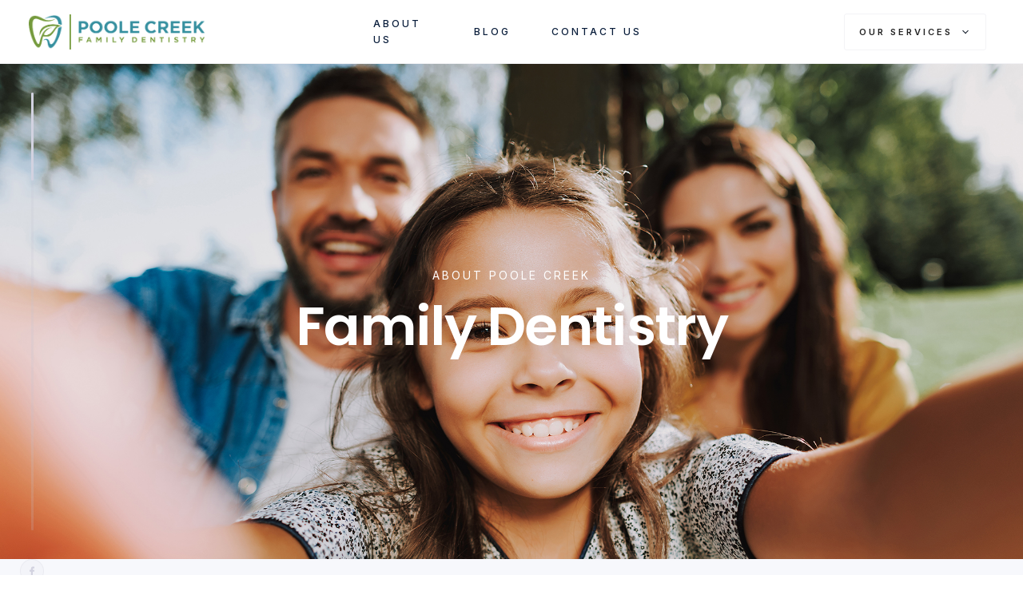

--- FILE ---
content_type: text/html; charset=utf-8
request_url: https://www.poolecreekdental.ca/about
body_size: 7325
content:
<!DOCTYPE html><!-- Last Published: Tue Jan 06 2026 14:52:00 GMT+0000 (Coordinated Universal Time) --><html data-wf-domain="www.poolecreekdental.ca" data-wf-page="6148acdab6c3271c6b50dff3" data-wf-site="6148acdab6c327646450dfd0"><head><meta charset="utf-8"/><title>About | Poole Creek Family Dentistry</title><meta content="Poole Creek Family Dentistry’s mission is to practice honest, kind and compassionate dentistry every day, with every patient." name="description"/><meta content="About | Poole Creek Family Dentistry" property="og:title"/><meta content="Poole Creek Family Dentistry’s mission is to practice honest, kind and compassionate dentistry every day, with every patient." property="og:description"/><meta content="https://cdn.prod.website-files.com/6148acdab6c327646450dfd0/6158890a7e6745c0c12ecd8f_OpenGraph.jpg" property="og:image"/><meta content="About | Poole Creek Family Dentistry" property="twitter:title"/><meta content="Poole Creek Family Dentistry’s mission is to practice honest, kind and compassionate dentistry every day, with every patient." property="twitter:description"/><meta content="https://cdn.prod.website-files.com/6148acdab6c327646450dfd0/6158890a7e6745c0c12ecd8f_OpenGraph.jpg" property="twitter:image"/><meta property="og:type" content="website"/><meta content="summary_large_image" name="twitter:card"/><meta content="width=device-width, initial-scale=1" name="viewport"/><meta content="gkbO_JFLCW5WCJ2CEUTwKt92DckTO-5hbpz4F7s9lfg" name="google-site-verification"/><link href="https://cdn.prod.website-files.com/6148acdab6c327646450dfd0/css/poole-creek-family-dentistry.webflow.shared.dabcf533f.css" rel="stylesheet" type="text/css" integrity="sha384-2rz1M/rE/PeUN4cX8tAgfV/3cbnoZpDske91LGwwFKA439pP/DXOEQM1qFPYIQ0q" crossorigin="anonymous"/><link href="https://fonts.googleapis.com" rel="preconnect"/><link href="https://fonts.gstatic.com" rel="preconnect" crossorigin="anonymous"/><script src="https://ajax.googleapis.com/ajax/libs/webfont/1.6.26/webfont.js" type="text/javascript"></script><script type="text/javascript">WebFont.load({  google: {    families: ["Inter:300,regular,500,600,700,800","Poppins:200,200italic,300,300italic,regular,italic,500,500italic,600,700,800,900"]  }});</script><script type="text/javascript">!function(o,c){var n=c.documentElement,t=" w-mod-";n.className+=t+"js",("ontouchstart"in o||o.DocumentTouch&&c instanceof DocumentTouch)&&(n.className+=t+"touch")}(window,document);</script><link href="https://cdn.prod.website-files.com/6148acdab6c327646450dfd0/614b5b67fd45ea059316cce0_Poole%20Creek%20Favicon.png" rel="shortcut icon" type="image/x-icon"/><link href="https://cdn.prod.website-files.com/6148acdab6c327646450dfd0/615886738f900b19f628755a_Webclip.jpg" rel="apple-touch-icon"/><script async="" src="https://www.googletagmanager.com/gtag/js?id=UA-212179364-1"></script><script type="text/javascript">window.dataLayer = window.dataLayer || [];function gtag(){dataLayer.push(arguments);}gtag('js', new Date());gtag('config', 'UA-212179364-1', {'anonymize_ip': false});</script><script src="https://www.google.com/recaptcha/api.js" type="text/javascript"></script><script type="text/javascript">!function(f,b,e,v,n,t,s){if(f.fbq)return;n=f.fbq=function(){n.callMethod?n.callMethod.apply(n,arguments):n.queue.push(arguments)};if(!f._fbq)f._fbq=n;n.push=n;n.loaded=!0;n.version='2.0';n.agent='plwebflow';n.queue=[];t=b.createElement(e);t.async=!0;t.src=v;s=b.getElementsByTagName(e)[0];s.parentNode.insertBefore(t,s)}(window,document,'script','https://connect.facebook.net/en_US/fbevents.js');fbq('init', '751994706211491');fbq('track', 'PageView');</script><script type="text/javascript">window.__WEBFLOW_CURRENCY_SETTINGS = {"currencyCode":"USD","symbol":"$","decimal":".","fractionDigits":2,"group":",","template":"{{wf {\"path\":\"symbol\",\"type\":\"PlainText\"} }} {{wf {\"path\":\"amount\",\"type\":\"CommercePrice\"} }} {{wf {\"path\":\"currencyCode\",\"type\":\"PlainText\"} }}","hideDecimalForWholeNumbers":false};</script></head><body class="body"><div class="preloader"><div class="preloader-indicator"><div class="prloader-fill"></div></div><div class="preloader-top"></div><div class="preloader-bottom"></div></div><div data-collapse="medium" data-animation="default" data-duration="600" data-doc-height="1" data-easing="ease" data-easing2="ease" role="banner" class="navbar w-nav"><div class="top-nav-wrapper"><div id="w-node-_199fb1dc-b4ea-99c3-f373-804a90f62445-d3468612" data-w-id="199fb1dc-b4ea-99c3-f373-804a90f62445" class="navigation-content"><a href="/" data-w-id="69b0d3f6-d0cc-2db5-ee2d-841bd3468616" class="brand w-nav-brand"><img src="https://cdn.prod.website-files.com/6148acdab6c327646450dfd0/6149e493ca0fb2c667611a58_Poole%20Creek%20Family%20Dentistry%20Icon%20beside.png" loading="lazy" data-w-id="634d4aff-2064-11a5-97d3-3273f69a5008" sizes="(max-width: 479px) 210px, 230.28125px" alt="" srcset="https://cdn.prod.website-files.com/6148acdab6c327646450dfd0/6149e493ca0fb2c667611a58_Poole%20Creek%20Family%20Dentistry%20Icon%20beside-p-500.png 500w, https://cdn.prod.website-files.com/6148acdab6c327646450dfd0/6149e493ca0fb2c667611a58_Poole%20Creek%20Family%20Dentistry%20Icon%20beside-p-800.png 800w, https://cdn.prod.website-files.com/6148acdab6c327646450dfd0/6149e493ca0fb2c667611a58_Poole%20Creek%20Family%20Dentistry%20Icon%20beside-p-1080.png 1080w, https://cdn.prod.website-files.com/6148acdab6c327646450dfd0/6149e493ca0fb2c667611a58_Poole%20Creek%20Family%20Dentistry%20Icon%20beside.png 2587w" class="image"/></a><nav role="navigation" data-w-id="69b0d3f6-d0cc-2db5-ee2d-841bd346861d" class="nav-menu w-nav-menu"><div class="nav-menu-links"><a href="/about" aria-current="page" class="nav-link w-inline-block w--current"><div class="link-text">About US</div><div class="link-cover"></div></a><a href="/blog" class="nav-link w-inline-block"><div class="link-text">BLOG</div><div class="link-cover"></div></a><a href="/contact-us" class="nav-link w-inline-block"><div class="link-text">CONTACT US</div><div class="link-cover"></div></a></div><div class="mobile-destinations-wrapper"><div class="subtitle-intro-wrapper"><div class="subtitle">OUR Services</div><div id="w-node-_4a59f852-41bf-9100-21ba-09c186cccf0e-d3468612" class="horizontal-line"></div></div><div class="mobile-destinations w-dyn-list"><div role="list" class="mobile-destinations-list w-dyn-items"><div role="listitem" class="w-dyn-item"><a href="/services/dental-exams" class="mobile-destination-link w-inline-block"><div>Dental Exams</div></a></div><div role="listitem" class="w-dyn-item"><a href="/services/tmj-tmd" class="mobile-destination-link w-inline-block"><div>TMJ/TMD</div></a></div><div role="listitem" class="w-dyn-item"><a href="/services/root-canal" class="mobile-destination-link w-inline-block"><div>Root Canal</div></a></div><div role="listitem" class="w-dyn-item"><a href="/services/inlays-onlays" class="mobile-destination-link w-inline-block"><div>Inlays/Onlays</div></a></div><div role="listitem" class="w-dyn-item"><a href="/services/hygiene" class="mobile-destination-link w-inline-block"><div>Hygiene</div></a></div><div role="listitem" class="w-dyn-item"><a href="/services/extractions" class="mobile-destination-link w-inline-block"><div>Extractions</div></a></div><div role="listitem" class="w-dyn-item"><a href="/services/veneers" class="mobile-destination-link w-inline-block"><div>Veneers</div></a></div><div role="listitem" class="w-dyn-item"><a href="/services/bridges" class="mobile-destination-link w-inline-block"><div>Bridges</div></a></div><div role="listitem" class="w-dyn-item"><a href="/services/fillings" class="mobile-destination-link w-inline-block"><div>Fillings</div></a></div><div role="listitem" class="w-dyn-item"><a href="/services/whitening" class="mobile-destination-link w-inline-block"><div>Whitening</div></a></div><div role="listitem" class="w-dyn-item"><a href="/services/crowns" class="mobile-destination-link w-inline-block"><div>Crowns</div></a></div><div role="listitem" class="w-dyn-item"><a href="/services/implants" class="mobile-destination-link w-inline-block"><div>Implants</div></a></div></div></div></div></nav><div data-w-id="dc089521-2029-564c-fc3b-b3e33c9f2434" class="menu-button-2 w-nav-button"><div class="icon-2 w-icon-nav-menu"></div></div><div class="right-nav"><div data-hover="false" data-delay="400" data-w-id="dd3fbb12-d823-4682-a076-5c6078f8b930" class="nav-button w-dropdown"><div data-w-id="dd3fbb12-d823-4682-a076-5c6078f8b931" class="nav-button-toggle w-dropdown-toggle"><img src="https://cdn.prod.website-files.com/6148acdab6c327646450dfd0/6148acdab6c3272fcb50e041_map-pin-icon-dark.svg" loading="lazy" alt="" class="dropdown-icon"/><div class="dropdown-text bold">OUR SERVICES</div><div data-w-id="744d6981-6d52-f27f-bf87-aa52f63ac2d9" data-is-ix2-target="1" class="dropdown-lottie" data-animation-type="lottie" data-src="https://cdn.prod.website-files.com/6148acdab6c327646450dfd0/6148acdab6c3279bd850e02e_Villa-lottie.json" data-loop="0" data-direction="1" data-autoplay="0" data-renderer="svg" data-default-duration="2" data-duration="0" data-ix2-initial-state="50"></div></div><nav class="dropdown-list w-dropdown-list"><div class="dropdown-wrapper"><div class="subtitle-intro-wrapper"><div class="subtitle">OUR SERVICES</div><div id="w-node-_7694d946-2316-167d-af5b-7bb56fc2c743-d3468612" class="horizontal-line"></div></div><div class="w-dyn-list"><div role="list" class="destinations-list w-dyn-items"><div role="listitem" class="w-dyn-item"><a href="/services/implants" class="location-card w-inline-block"><div class="location-name"><h4>Implants</h4><div class="subtitle-dynamic-text"><div class="subtitle">Replace missing teeth</div></div></div><div id="w-node-_239c8558-1404-9f29-a4d9-791d8b603a3e-d3468612" class="card-arrow-icon"><img src="https://cdn.prod.website-files.com/6148acdab6c327646450dfd0/6148acdab6c327a18c50e03f_arrowhead-right-icon-dark-light.svg" loading="lazy" alt="" class="vacation-card-arrow"/></div><div style="background-image:url(&quot;https://cdn.prod.website-files.com/6148acdab6c32728f850e00a/6158828a9eb8a32605085e2a_Implants.jpg&quot;)" class="location-card-background"><div class="overlay"></div></div></a></div><div role="listitem" class="w-dyn-item"><a href="/services/crowns" class="location-card w-inline-block"><div class="location-name"><h4>Crowns</h4><div class="subtitle-dynamic-text"><div class="subtitle">Restore function</div></div></div><div id="w-node-_239c8558-1404-9f29-a4d9-791d8b603a3e-d3468612" class="card-arrow-icon"><img src="https://cdn.prod.website-files.com/6148acdab6c327646450dfd0/6148acdab6c327a18c50e03f_arrowhead-right-icon-dark-light.svg" loading="lazy" alt="" class="vacation-card-arrow"/></div><div style="background-image:url(&quot;https://cdn.prod.website-files.com/6148acdab6c32728f850e00a/615882829c27782e295f9ec0_Crowns.jpg&quot;)" class="location-card-background"><div class="overlay"></div></div></a></div><div role="listitem" class="w-dyn-item"><a href="/services/whitening" class="location-card w-inline-block"><div class="location-name"><h4>Whitening</h4><div class="subtitle-dynamic-text"><div class="subtitle">Whiten your smile</div></div></div><div id="w-node-_239c8558-1404-9f29-a4d9-791d8b603a3e-d3468612" class="card-arrow-icon"><img src="https://cdn.prod.website-files.com/6148acdab6c327646450dfd0/6148acdab6c327a18c50e03f_arrowhead-right-icon-dark-light.svg" loading="lazy" alt="" class="vacation-card-arrow"/></div><div style="background-image:url(&quot;https://cdn.prod.website-files.com/6148acdab6c32728f850e00a/615882755c041021af3486ed_Whitening.jpg&quot;)" class="location-card-background"><div class="overlay"></div></div></a></div><div role="listitem" class="w-dyn-item"><a href="/services/fillings" class="location-card w-inline-block"><div class="location-name"><h4>Fillings</h4><div class="subtitle-dynamic-text"><div class="subtitle">Treat cavities</div></div></div><div id="w-node-_239c8558-1404-9f29-a4d9-791d8b603a3e-d3468612" class="card-arrow-icon"><img src="https://cdn.prod.website-files.com/6148acdab6c327646450dfd0/6148acdab6c327a18c50e03f_arrowhead-right-icon-dark-light.svg" loading="lazy" alt="" class="vacation-card-arrow"/></div><div style="background-image:url(&quot;https://cdn.prod.website-files.com/6148acdab6c32728f850e00a/6158826d21b13c8042ad7a98_Fillings.jpg&quot;)" class="location-card-background"><div class="overlay"></div></div></a></div><div role="listitem" class="w-dyn-item"><a href="/services/bridges" class="location-card w-inline-block"><div class="location-name"><h4>Bridges</h4><div class="subtitle-dynamic-text"><div class="subtitle">Replace missing teeth</div></div></div><div id="w-node-_239c8558-1404-9f29-a4d9-791d8b603a3e-d3468612" class="card-arrow-icon"><img src="https://cdn.prod.website-files.com/6148acdab6c327646450dfd0/6148acdab6c327a18c50e03f_arrowhead-right-icon-dark-light.svg" loading="lazy" alt="" class="vacation-card-arrow"/></div><div style="background-image:url(&quot;https://cdn.prod.website-files.com/6148acdab6c32728f850e00a/615882668eb7c59342e8c611_Bridges.jpg&quot;)" class="location-card-background"><div class="overlay"></div></div></a></div><div role="listitem" class="w-dyn-item"><a href="/services/veneers" class="location-card w-inline-block"><div class="location-name"><h4>Veneers</h4><div class="subtitle-dynamic-text"><div class="subtitle">Improve appearance</div></div></div><div id="w-node-_239c8558-1404-9f29-a4d9-791d8b603a3e-d3468612" class="card-arrow-icon"><img src="https://cdn.prod.website-files.com/6148acdab6c327646450dfd0/6148acdab6c327a18c50e03f_arrowhead-right-icon-dark-light.svg" loading="lazy" alt="" class="vacation-card-arrow"/></div><div style="background-image:url(&quot;https://cdn.prod.website-files.com/6148acdab6c32728f850e00a/6158825f9eb8a37347085c64_Veneers.jpg&quot;)" class="location-card-background"><div class="overlay"></div></div></a></div><div role="listitem" class="w-dyn-item"><a href="/services/extractions" class="location-card w-inline-block"><div class="location-name"><h4>Extractions</h4><div class="subtitle-dynamic-text"><div class="subtitle">Problematic teeth</div></div></div><div id="w-node-_239c8558-1404-9f29-a4d9-791d8b603a3e-d3468612" class="card-arrow-icon"><img src="https://cdn.prod.website-files.com/6148acdab6c327646450dfd0/6148acdab6c327a18c50e03f_arrowhead-right-icon-dark-light.svg" loading="lazy" alt="" class="vacation-card-arrow"/></div><div style="background-image:url(&quot;https://cdn.prod.website-files.com/6148acdab6c32728f850e00a/61588257c3bf59e854affe76_Extractions.jpg&quot;)" class="location-card-background"><div class="overlay"></div></div></a></div><div role="listitem" class="w-dyn-item"><a href="/services/hygiene" class="location-card w-inline-block"><div class="location-name"><h4>Hygiene</h4><div class="subtitle-dynamic-text"><div class="subtitle">Maintain oral health</div></div></div><div id="w-node-_239c8558-1404-9f29-a4d9-791d8b603a3e-d3468612" class="card-arrow-icon"><img src="https://cdn.prod.website-files.com/6148acdab6c327646450dfd0/6148acdab6c327a18c50e03f_arrowhead-right-icon-dark-light.svg" loading="lazy" alt="" class="vacation-card-arrow"/></div><div style="background-image:url(&quot;https://cdn.prod.website-files.com/6148acdab6c32728f850e00a/615882509d44677ef6d5b6f0_Hygiene.jpg&quot;)" class="location-card-background"><div class="overlay"></div></div></a></div><div role="listitem" class="w-dyn-item"><a href="/services/inlays-onlays" class="location-card w-inline-block"><div class="location-name"><h4>Inlays/Onlays</h4><div class="subtitle-dynamic-text"><div class="subtitle">Long-term protection</div></div></div><div id="w-node-_239c8558-1404-9f29-a4d9-791d8b603a3e-d3468612" class="card-arrow-icon"><img src="https://cdn.prod.website-files.com/6148acdab6c327646450dfd0/6148acdab6c327a18c50e03f_arrowhead-right-icon-dark-light.svg" loading="lazy" alt="" class="vacation-card-arrow"/></div><div style="background-image:url(&quot;https://cdn.prod.website-files.com/6148acdab6c32728f850e00a/6158824ac3bf5980e8affe6f_Inlays%20Onlays.jpg&quot;)" class="location-card-background"><div class="overlay"></div></div></a></div><div role="listitem" class="w-dyn-item"><a href="/services/root-canal" class="location-card w-inline-block"><div class="location-name"><h4>Root Canal</h4><div class="subtitle-dynamic-text"><div class="subtitle">Relieve tooth pain</div></div></div><div id="w-node-_239c8558-1404-9f29-a4d9-791d8b603a3e-d3468612" class="card-arrow-icon"><img src="https://cdn.prod.website-files.com/6148acdab6c327646450dfd0/6148acdab6c327a18c50e03f_arrowhead-right-icon-dark-light.svg" loading="lazy" alt="" class="vacation-card-arrow"/></div><div style="background-image:url(&quot;https://cdn.prod.website-files.com/6148acdab6c32728f850e00a/6158824322b48c517c1107f7_Root%20Canals.jpg&quot;)" class="location-card-background"><div class="overlay"></div></div></a></div><div role="listitem" class="w-dyn-item"><a href="/services/tmj-tmd" class="location-card w-inline-block"><div class="location-name"><h4>TMJ/TMD</h4><div class="subtitle-dynamic-text"><div class="subtitle">Mouthguards and more</div></div></div><div id="w-node-_239c8558-1404-9f29-a4d9-791d8b603a3e-d3468612" class="card-arrow-icon"><img src="https://cdn.prod.website-files.com/6148acdab6c327646450dfd0/6148acdab6c327a18c50e03f_arrowhead-right-icon-dark-light.svg" loading="lazy" alt="" class="vacation-card-arrow"/></div><div style="background-image:url(&quot;https://cdn.prod.website-files.com/6148acdab6c32728f850e00a/6158823cd9fa36488fac3694_TMJ-TMD.jpg&quot;)" class="location-card-background"><div class="overlay"></div></div></a></div><div role="listitem" class="w-dyn-item"><a href="/services/dental-exams" class="location-card w-inline-block"><div class="location-name"><h4>Dental Exams</h4><div class="subtitle-dynamic-text"><div class="subtitle">Routine checkups</div></div></div><div id="w-node-_239c8558-1404-9f29-a4d9-791d8b603a3e-d3468612" class="card-arrow-icon"><img src="https://cdn.prod.website-files.com/6148acdab6c327646450dfd0/6148acdab6c327a18c50e03f_arrowhead-right-icon-dark-light.svg" loading="lazy" alt="" class="vacation-card-arrow"/></div><div style="background-image:url(&quot;https://cdn.prod.website-files.com/6148acdab6c32728f850e00a/6158821b0d59303223eef487_Dental%20Exams.jpg&quot;)" class="location-card-background"><div class="overlay"></div></div></a></div></div></div></div></nav></div></div></div><div class="mobile-navigation-shade"></div><div id="w-node-c05fe523-5a2a-b171-9eca-362095d4bf72-d3468612" data-w-id="c05fe523-5a2a-b171-9eca-362095d4bf72" class="navigation-shade"></div></div></div><div class="scroll-indicator"><div id="w-node-_9b3d0861-357f-c367-a479-19a8e9fb326e-e9fb326d" class="indicator-wrapper"><div data-w-id="9b3d0861-357f-c367-a479-19a8e9fb326f" class="indicator-fill"><div class="indicator"></div></div></div><div id="w-node-c731b8b6-3cab-0aea-30b7-7d5eb055e15c-e9fb326d" class="social-sidebar-icons"><a href="https://www.facebook.com/PooleCreekDental" target="_blank" class="sidebar-icon w-inline-block"><img src="https://cdn.prod.website-files.com/6148acdab6c327646450dfd0/6148acdab6c3278bd850e037_covilla-facebook-f.svg" loading="lazy" alt=""/></a><a href="https://www.instagram.com/poolecreekdental/" target="_blank" class="sidebar-icon w-inline-block"><img src="https://cdn.prod.website-files.com/6148acdab6c327646450dfd0/6148acdab6c32764c250e033_covilla-instagram.svg" loading="lazy" alt=""/></a></div></div><div class="hero-video-popup"><div class="flyout-overlay"></div><div class="video-flyout"><div class="hero-video-wrapper"><div style="padding-top:56.17021276595745%" class="w-embed-youtubevideo youtube"><iframe src="https://www.youtube.com/embed/Ojiv9Smi4XE?rel=0&amp;controls=0&amp;autoplay=0&amp;mute=0&amp;start=0" frameBorder="0" style="position:absolute;left:0;top:0;width:100%;height:100%;pointer-events:auto" allow="autoplay; encrypted-media" allowfullscreen="" title="If life were like web design - Webflow"></iframe></div></div></div></div><div class="inner-page-hero"><div class="grid-wrapper"><div id="w-node-_783bbe3f-cd97-203e-588a-2e9b724c47ab-6b50dff3" class="inner-page-intro"><div id="w-node-_783bbe3f-cd97-203e-588a-2e9b724c47ac-6b50dff3" class="hero-intro"><div class="subtitle large">About POOLE CREEK</div><h1 class="xxl-heading">Family Dentistry</h1></div></div></div><div class="hero-background-image about-hero-background"><div class="overlay dark"></div></div></div><div class="about-us-section"><div data-w-id="30bde654-4205-aafa-7d51-a76d88a67a9e" class="grid-wrapper"><div id="w-node-_30bde654-4205-aafa-7d51-a76d88a67a9f-6b50dff3" class="grey-cover"></div><div id="w-node-_30bde654-4205-aafa-7d51-a76d88a67aa0-6b50dff3" class="about-wrapper"><div id="w-node-_30bde654-4205-aafa-7d51-a76d88a67aa1-6b50dff3" class="subtitle">About POOLE CREEK</div><div class="about-intro"><h2 id="w-node-_30bde654-4205-aafa-7d51-a76d88a67aa4-6b50dff3">At Poole Creek Family Dentistry, we believe in a dental office that combines modern comfort with evidence-based dentistry.</h2></div><div id="w-node-_30bde654-4205-aafa-7d51-a76d88a67aa6-6b50dff3" class="stacked-paragraphs"><div class="body-display">This office embraces the community in which it was founded and is run by dental professionals who value their patients.</div><div class="body-display">We exemplify our commitment to our profession and our patients by dedicating time towards continuing education along with professional and personal development of our team.</div></div></div><div id="w-node-_30bde654-4205-aafa-7d51-a76d88a67aab-6b50dff3" data-w-id="30bde654-4205-aafa-7d51-a76d88a67aab" class="about-images-wrapper"><div style="display:block;-webkit-transform:translate3d(0, 0%, 0) scale3d(1, 1, 1) rotateX(0) rotateY(0) rotateZ(0) skew(0, 0);-moz-transform:translate3d(0, 0%, 0) scale3d(1, 1, 1) rotateX(0) rotateY(0) rotateZ(0) skew(0, 0);-ms-transform:translate3d(0, 0%, 0) scale3d(1, 1, 1) rotateX(0) rotateY(0) rotateZ(0) skew(0, 0);transform:translate3d(0, 0%, 0) scale3d(1, 1, 1) rotateX(0) rotateY(0) rotateZ(0) skew(0, 0)" class="background-load-top"></div><div style="display:block;-webkit-transform:translate3d(0, 0%, 0) scale3d(1, 1, 1) rotateX(0) rotateY(0) rotateZ(0) skew(0, 0);-moz-transform:translate3d(0, 0%, 0) scale3d(1, 1, 1) rotateX(0) rotateY(0) rotateZ(0) skew(0, 0);-ms-transform:translate3d(0, 0%, 0) scale3d(1, 1, 1) rotateX(0) rotateY(0) rotateZ(0) skew(0, 0);transform:translate3d(0, 0%, 0) scale3d(1, 1, 1) rotateX(0) rotateY(0) rotateZ(0) skew(0, 0)" class="background-load-bottom"></div><div class="about-images"><a href="#" class="about-image-item w-inline-block w-lightbox"><div class="team-image-lightbox"><div class="team-background-image"><div class="overlay extra-light"></div></div><div class="team-image-location"><div id="w-node-_30bde654-4205-aafa-7d51-a76d88a67ab4-6b50dff3" class="team-location-icon"><img src="https://cdn.prod.website-files.com/6148acdab6c327646450dfd0/6148acdab6c3278e0c50e04a_View.svg" loading="lazy" alt=""/></div><div class="subtitle">View image</div></div></div><script type="application/json" class="w-json">{
  "items": [
    {
      "_id": "example_img",
      "origFileName": "New Photo 2.jpg",
      "fileName": "New Photo 2.jpg",
      "fileSize": 1411538,
      "height": 1333,
      "url": "https://cdn.prod.website-files.com/6148acdab6c327646450dfd0/62448bf8ca0d8c98ecefda1c_New%20Photo%202.jpg",
      "width": 2000,
      "type": "image"
    }
  ],
  "group": "team"
}</script></a><a href="#" class="about-image-item w-inline-block w-lightbox"><div class="team-image-lightbox"><div class="team-background-image two"><div class="overlay extra-light"></div></div><div class="team-image-location"><div id="w-node-_30bde654-4205-aafa-7d51-a76d88a67abd-6b50dff3" class="team-location-icon"><img src="https://cdn.prod.website-files.com/6148acdab6c327646450dfd0/6148acdab6c3278e0c50e04a_View.svg" loading="lazy" alt=""/></div><div class="subtitle">View image</div></div></div><script type="application/json" class="w-json">{
  "items": [
    {
      "_id": "615876b55c0410d40e345374",
      "origFileName": "Smile 2.jpg",
      "fileName": "Smile 2.jpg",
      "fileSize": 1570369,
      "height": 1333,
      "url": "https://cdn.prod.website-files.com/6148acdab6c327646450dfd0/615876b55c0410d40e345374_Smile%202.jpg",
      "width": 2000,
      "type": "image"
    }
  ],
  "group": "team"
}</script></a><a href="#" class="about-image-item w-inline-block w-lightbox"><div class="team-image-lightbox"><div class="team-background-image three"><div class="overlay extra-light"></div></div><div class="team-image-location"><div id="w-node-_30bde654-4205-aafa-7d51-a76d88a67ac6-6b50dff3" class="team-location-icon"><img src="https://cdn.prod.website-files.com/6148acdab6c327646450dfd0/6148acdab6c3278e0c50e04a_View.svg" loading="lazy" alt=""/></div><div class="subtitle">View image</div></div></div><script type="application/json" class="w-json">{
  "items": [
    {
      "_id": "example_img",
      "origFileName": "New Photo 1.jpg",
      "fileName": "New Photo 1.jpg",
      "fileSize": 943206,
      "height": 1333,
      "url": "https://cdn.prod.website-files.com/6148acdab6c327646450dfd0/62448c32c43a828a604511d4_New%20Photo%201.jpg",
      "width": 2000,
      "type": "image"
    }
  ],
  "group": "team"
}</script></a><a href="#" class="about-image-item w-inline-block w-lightbox"><div class="team-image-lightbox"><div class="team-background-image four"><div class="overlay extra-light"></div></div><div class="team-image-location"><div id="w-node-_30bde654-4205-aafa-7d51-a76d88a67acf-6b50dff3" class="team-location-icon"><img src="https://cdn.prod.website-files.com/6148acdab6c327646450dfd0/6148acdab6c3278e0c50e04a_View.svg" loading="lazy" alt=""/></div><div class="subtitle">View image</div></div></div><script type="application/json" class="w-json">{
  "items": [
    {
      "_id": "615876d222b48c202410bdd3",
      "origFileName": "Smile 4.jpg",
      "fileName": "Smile 4.jpg",
      "fileSize": 1148788,
      "height": 1326,
      "url": "https://cdn.prod.website-files.com/6148acdab6c327646450dfd0/615876d222b48c202410bdd3_Smile%204.jpg",
      "width": 2000,
      "type": "image"
    }
  ],
  "group": "team"
}</script></a><a href="#" class="about-image-item w-inline-block w-lightbox"><div class="team-image-lightbox"><div class="team-background-image five"><div class="overlay extra-light"></div></div><div class="team-image-location"><div id="w-node-_30bde654-4205-aafa-7d51-a76d88a67ad8-6b50dff3" class="team-location-icon"><img src="https://cdn.prod.website-files.com/6148acdab6c327646450dfd0/6148acdab6c3278e0c50e04a_View.svg" loading="lazy" alt=""/></div><div class="subtitle">View image</div></div></div><script type="application/json" class="w-json">{
  "items": [
    {
      "_id": "example_img",
      "origFileName": "New Photo 3.jpg",
      "fileName": "New Photo 3.jpg",
      "fileSize": 1355858,
      "height": 1333,
      "url": "https://cdn.prod.website-files.com/6148acdab6c327646450dfd0/62448c6af4da1a6b0bd42ad9_New%20Photo%203.jpg",
      "width": 2000,
      "type": "image"
    }
  ],
  "group": "team"
}</script></a><a href="#" class="about-image-item w-inline-block w-lightbox"><div class="team-image-lightbox"><div class="team-background-image six"><div class="overlay extra-light"></div></div><div class="team-image-location"><div id="w-node-_30bde654-4205-aafa-7d51-a76d88a67ae1-6b50dff3" class="team-location-icon"><img src="https://cdn.prod.website-files.com/6148acdab6c327646450dfd0/6148acdab6c3278e0c50e04a_View.svg" loading="lazy" alt=""/></div><div class="subtitle">View image</div></div></div><script type="application/json" class="w-json">{
  "items": [
    {
      "_id": "example_img",
      "origFileName": "Smile 3.jpg",
      "fileName": "Smile 3.jpg",
      "fileSize": 1573553,
      "height": 1328,
      "url": "https://cdn.prod.website-files.com/6148acdab6c327646450dfd0/615876c4c8caa16ae9f78115_Smile%203.jpg",
      "width": 2000,
      "type": "image"
    }
  ],
  "group": "team"
}</script></a></div></div></div></div><div data-w-id="c6f23af0-da71-edbe-0a63-64ccbae83ace" class="meet-dental-team"><div class="grid-wrapper"><div id="w-node-c6f23af0-da71-edbe-0a63-64ccbae83ad0-6b50dff3" class="grey-cover white"><div class="paralax-background team-banner-background none"><div class="overlay dark none"></div></div></div><div id="w-node-c6f23af0-da71-edbe-0a63-64ccbae83ad3-6b50dff3" class="section-intro about"><div class="contact-team-intro extra-row"><div id="w-node-_2dbe22e1-da44-e1d1-1c4e-7bb75b0eacf8-6b50dff3" class="lottie-animation" data-w-id="2dbe22e1-da44-e1d1-1c4e-7bb75b0eacf8" data-animation-type="lottie" data-src="https://cdn.prod.website-files.com/6148acdab6c327646450dfd0/61532f2154eb774d2bc11c2a_Tooth%20Lottie.json" data-loop="1" data-direction="1" data-autoplay="1" data-is-ix2-target="0" data-renderer="svg" data-default-duration="4.016666666666667" data-duration="0"></div><div><h1 class="heading">Meet our dental team</h1></div><div class="body-display white dark">We are excited to welcome you to Poole Creek Family Dentistry, our team consists of caring, compassionate oral health professionals. </div></div></div></div></div><div class="section no-padding people"><div class="grid-wrapper"><div id="w-node-_27b959b6-ab2a-75a4-0f82-b187a3fde142-6b50dff3" class="grey-cover"></div><div id="w-node-_86c5fef3-cef3-ed96-b245-8d75d9b09b51-6b50dff3" class="team-items"><div class="w-dyn-list"><div role="list" class="team-box w-dyn-items"><div role="listitem" class="w-dyn-item"><a href="/our-team/christie-hollingdale" class="team-card w-inline-block"><div class="team-image"><div style="background-image:url(&quot;https://cdn.prod.website-files.com/6148acdab6c32728f850e00a/624486b38f3efd32d69d9fa0_Christie%20v2.jpg&quot;)" class="hero-background-image"></div></div><div class="team-member-info"><div class="team-name"><div class="name"><h3>Dr. Christie Hollingdale</h3></div><div class="team-location"><div>Founder and Dentist</div></div></div></div></a></div><div role="listitem" class="w-dyn-item"><a href="/our-team/kerry" class="team-card w-inline-block"><div class="team-image"><div style="background-image:url(&quot;https://cdn.prod.website-files.com/6148acdab6c32728f850e00a/62448486b03a1059268e41f3_Kerry.jpg&quot;)" class="hero-background-image"></div></div><div class="team-member-info"><div class="team-name"><div class="name"><h3>Kerry</h3></div><div class="team-location"><div>Office Manager</div></div></div></div></a></div></div></div></div></div></div><div class="section no-padding spacing"></div><div class="footer-section-03"><div class="footer-top-bar"><a href="/" class="brand-link in-footer _2 w-nav-brand"><img src="https://cdn.prod.website-files.com/6148acdab6c327646450dfd0/6149e493ca0fb2c667611a58_Poole%20Creek%20Family%20Dentistry%20Icon%20beside.png" loading="lazy" sizes="280px" srcset="https://cdn.prod.website-files.com/6148acdab6c327646450dfd0/6149e493ca0fb2c667611a58_Poole%20Creek%20Family%20Dentistry%20Icon%20beside-p-500.png 500w, https://cdn.prod.website-files.com/6148acdab6c327646450dfd0/6149e493ca0fb2c667611a58_Poole%20Creek%20Family%20Dentistry%20Icon%20beside-p-800.png 800w, https://cdn.prod.website-files.com/6148acdab6c327646450dfd0/6149e493ca0fb2c667611a58_Poole%20Creek%20Family%20Dentistry%20Icon%20beside-p-1080.png 1080w, https://cdn.prod.website-files.com/6148acdab6c327646450dfd0/6149e493ca0fb2c667611a58_Poole%20Creek%20Family%20Dentistry%20Icon%20beside.png 2587w" alt=""/></a><div class="footer-spacer"></div><a href="/contact-us" class="button w-button">Contact us</a></div><div class="footer-03-div"><div class="grid-sec-2"><div class="services-wrap-footer"><p class="section-title footer">Quick Links</p><a href="/about" aria-current="page" class="footer-link-2 w--current">About Us</a><a href="/blog" class="footer-link-2">Our Blog</a><a href="/contact-us" class="footer-link-2">Contact Us</a><a href="/covid-precautions" class="footer-link-2">Precautions</a></div></div><div class="grid-sec-2"><div class="services-wrap-footer"><p class="section-title footer">Services</p><a href="https://www.poolecreekdental.ca/services/implants" class="footer-link-2">Implants</a><a href="https://www.poolecreekdental.ca/services/crowns" class="footer-link-2">Crowns</a><a href="https://www.poolecreekdental.ca/services/whitening" class="footer-link-2">Whitening</a><a href="https://www.poolecreekdental.ca/services/fillings" class="footer-link-2">Fillings</a></div></div><div class="grid-sec-2"><div class="services-wrap-footer"><p class="section-title footer white hide">Services 2</p><a href="https://www.poolecreekdental.ca/services/bridges" class="footer-link-2">Bridges</a><a href="https://www.poolecreekdental.ca/services/veneers" class="footer-link-2">Veneers</a><a href="https://www.poolecreekdental.ca/services/extractions" class="footer-link-2">Extractions</a><a href="https://www.poolecreekdental.ca/services/hygiene" class="footer-link-2">Hygiene</a></div></div><div class="grid-sec-2"><div class="services-wrap-footer"><p class="section-title footer white hide">Services 3</p><a href="https://www.poolecreekdental.ca/services/inlays-onlays" class="footer-link-2">Inlays/Onlays</a><a href="https://www.poolecreekdental.ca/services/root-canal" class="footer-link-2">Root Canal</a><a href="https://www.poolecreekdental.ca/services/tmj-tmd" class="footer-link-2">TMJ/TMD</a><a href="https://www.poolecreekdental.ca/services/dental-exams" class="footer-link-2">Dental Exams</a></div></div><div class="grid-sec-2"><div class="services-wrap-footer"><p class="section-title footer">Social Media</p><a href="https://www.instagram.com/poolecreekdental/" class="social-media-div w-inline-block"><img src="https://cdn.prod.website-files.com/6148acdab6c327646450dfd0/6148acdab6c327590450e046_Dark-instagram.svg" loading="lazy" alt="" class="image-2"/><div class="social-media-link-block">Instagram</div></a><a href="https://www.facebook.com/PooleCreekDental" class="social-media-div w-inline-block"><img src="https://cdn.prod.website-files.com/6148acdab6c327646450dfd0/6148acdab6c3277b0550e032_dark-facebook-f.svg" loading="lazy" alt="" class="image-3"/><div class="social-media-link-block">Facebook</div></a></div></div></div><div class="footer-03-bottom"><p class="legal-info">© 2026 Poole Creek Family Dentistry</p><div class="footer-spacer"></div><div class="text-block">1408 Stittsville Main St Unit 7, Stittsville, ON K2S 1A7</div></div></div><script src="https://d3e54v103j8qbb.cloudfront.net/js/jquery-3.5.1.min.dc5e7f18c8.js?site=6148acdab6c327646450dfd0" type="text/javascript" integrity="sha256-9/aliU8dGd2tb6OSsuzixeV4y/faTqgFtohetphbbj0=" crossorigin="anonymous"></script><script src="https://cdn.prod.website-files.com/6148acdab6c327646450dfd0/js/webflow.schunk.e0c428ff9737f919.js" type="text/javascript" integrity="sha384-ar82P9eriV3WGOD8Lkag3kPxxkFE9GSaSPalaC0MRlR/5aACGoFQNfyqt0dNuYvt" crossorigin="anonymous"></script><script src="https://cdn.prod.website-files.com/6148acdab6c327646450dfd0/js/webflow.schunk.6d9f89e572dffa90.js" type="text/javascript" integrity="sha384-aq7ELx5CWyzvrnrCuWdrgTJoObGVGS3rE4ibhbDU1lbtYX3OzhVKB9aOukqBiEij" crossorigin="anonymous"></script><script src="https://cdn.prod.website-files.com/6148acdab6c327646450dfd0/js/webflow.16e27589.36c9de04b96ae63b.js" type="text/javascript" integrity="sha384-1iy1C3tIPmbblO2IuQTXcJHDR048rtKDPOKJ0KEKPr8YXJ2HH1Jf4JH1lavEDGlw" crossorigin="anonymous"></script></body></html>

--- FILE ---
content_type: text/css
request_url: https://cdn.prod.website-files.com/6148acdab6c327646450dfd0/css/poole-creek-family-dentistry.webflow.shared.dabcf533f.css
body_size: 32343
content:
html {
  -webkit-text-size-adjust: 100%;
  -ms-text-size-adjust: 100%;
  font-family: sans-serif;
}

body {
  margin: 0;
}

article, aside, details, figcaption, figure, footer, header, hgroup, main, menu, nav, section, summary {
  display: block;
}

audio, canvas, progress, video {
  vertical-align: baseline;
  display: inline-block;
}

audio:not([controls]) {
  height: 0;
  display: none;
}

[hidden], template {
  display: none;
}

a {
  background-color: #0000;
}

a:active, a:hover {
  outline: 0;
}

abbr[title] {
  border-bottom: 1px dotted;
}

b, strong {
  font-weight: bold;
}

dfn {
  font-style: italic;
}

h1 {
  margin: .67em 0;
  font-size: 2em;
}

mark {
  color: #000;
  background: #ff0;
}

small {
  font-size: 80%;
}

sub, sup {
  vertical-align: baseline;
  font-size: 75%;
  line-height: 0;
  position: relative;
}

sup {
  top: -.5em;
}

sub {
  bottom: -.25em;
}

img {
  border: 0;
}

svg:not(:root) {
  overflow: hidden;
}

hr {
  box-sizing: content-box;
  height: 0;
}

pre {
  overflow: auto;
}

code, kbd, pre, samp {
  font-family: monospace;
  font-size: 1em;
}

button, input, optgroup, select, textarea {
  color: inherit;
  font: inherit;
  margin: 0;
}

button {
  overflow: visible;
}

button, select {
  text-transform: none;
}

button, html input[type="button"], input[type="reset"] {
  -webkit-appearance: button;
  cursor: pointer;
}

button[disabled], html input[disabled] {
  cursor: default;
}

button::-moz-focus-inner, input::-moz-focus-inner {
  border: 0;
  padding: 0;
}

input {
  line-height: normal;
}

input[type="checkbox"], input[type="radio"] {
  box-sizing: border-box;
  padding: 0;
}

input[type="number"]::-webkit-inner-spin-button, input[type="number"]::-webkit-outer-spin-button {
  height: auto;
}

input[type="search"] {
  -webkit-appearance: none;
}

input[type="search"]::-webkit-search-cancel-button, input[type="search"]::-webkit-search-decoration {
  -webkit-appearance: none;
}

legend {
  border: 0;
  padding: 0;
}

textarea {
  overflow: auto;
}

optgroup {
  font-weight: bold;
}

table {
  border-collapse: collapse;
  border-spacing: 0;
}

td, th {
  padding: 0;
}

@font-face {
  font-family: webflow-icons;
  src: url("[data-uri]") format("truetype");
  font-weight: normal;
  font-style: normal;
}

[class^="w-icon-"], [class*=" w-icon-"] {
  speak: none;
  font-variant: normal;
  text-transform: none;
  -webkit-font-smoothing: antialiased;
  -moz-osx-font-smoothing: grayscale;
  font-style: normal;
  font-weight: normal;
  line-height: 1;
  font-family: webflow-icons !important;
}

.w-icon-slider-right:before {
  content: "";
}

.w-icon-slider-left:before {
  content: "";
}

.w-icon-nav-menu:before {
  content: "";
}

.w-icon-arrow-down:before, .w-icon-dropdown-toggle:before {
  content: "";
}

.w-icon-file-upload-remove:before {
  content: "";
}

.w-icon-file-upload-icon:before {
  content: "";
}

* {
  box-sizing: border-box;
}

html {
  height: 100%;
}

body {
  color: #333;
  background-color: #fff;
  min-height: 100%;
  margin: 0;
  font-family: Arial, sans-serif;
  font-size: 14px;
  line-height: 20px;
}

img {
  vertical-align: middle;
  max-width: 100%;
  display: inline-block;
}

html.w-mod-touch * {
  background-attachment: scroll !important;
}

.w-block {
  display: block;
}

.w-inline-block {
  max-width: 100%;
  display: inline-block;
}

.w-clearfix:before, .w-clearfix:after {
  content: " ";
  grid-area: 1 / 1 / 2 / 2;
  display: table;
}

.w-clearfix:after {
  clear: both;
}

.w-hidden {
  display: none;
}

.w-button {
  color: #fff;
  line-height: inherit;
  cursor: pointer;
  background-color: #3898ec;
  border: 0;
  border-radius: 0;
  padding: 9px 15px;
  text-decoration: none;
  display: inline-block;
}

input.w-button {
  -webkit-appearance: button;
}

html[data-w-dynpage] [data-w-cloak] {
  color: #0000 !important;
}

.w-code-block {
  margin: unset;
}

pre.w-code-block code {
  all: inherit;
}

.w-optimization {
  display: contents;
}

.w-webflow-badge, .w-webflow-badge > img {
  box-sizing: unset;
  width: unset;
  height: unset;
  max-height: unset;
  max-width: unset;
  min-height: unset;
  min-width: unset;
  margin: unset;
  padding: unset;
  float: unset;
  clear: unset;
  border: unset;
  border-radius: unset;
  background: unset;
  background-image: unset;
  background-position: unset;
  background-size: unset;
  background-repeat: unset;
  background-origin: unset;
  background-clip: unset;
  background-attachment: unset;
  background-color: unset;
  box-shadow: unset;
  transform: unset;
  direction: unset;
  font-family: unset;
  font-weight: unset;
  color: unset;
  font-size: unset;
  line-height: unset;
  font-style: unset;
  font-variant: unset;
  text-align: unset;
  letter-spacing: unset;
  -webkit-text-decoration: unset;
  text-decoration: unset;
  text-indent: unset;
  text-transform: unset;
  list-style-type: unset;
  text-shadow: unset;
  vertical-align: unset;
  cursor: unset;
  white-space: unset;
  word-break: unset;
  word-spacing: unset;
  word-wrap: unset;
  transition: unset;
}

.w-webflow-badge {
  white-space: nowrap;
  cursor: pointer;
  box-shadow: 0 0 0 1px #0000001a, 0 1px 3px #0000001a;
  visibility: visible !important;
  opacity: 1 !important;
  z-index: 2147483647 !important;
  color: #aaadb0 !important;
  overflow: unset !important;
  background-color: #fff !important;
  border-radius: 3px !important;
  width: auto !important;
  height: auto !important;
  margin: 0 !important;
  padding: 6px !important;
  font-size: 12px !important;
  line-height: 14px !important;
  text-decoration: none !important;
  display: inline-block !important;
  position: fixed !important;
  inset: auto 12px 12px auto !important;
  transform: none !important;
}

.w-webflow-badge > img {
  position: unset;
  visibility: unset !important;
  opacity: 1 !important;
  vertical-align: middle !important;
  display: inline-block !important;
}

h1, h2, h3, h4, h5, h6 {
  margin-bottom: 10px;
  font-weight: bold;
}

h1 {
  margin-top: 20px;
  font-size: 38px;
  line-height: 44px;
}

h2 {
  margin-top: 20px;
  font-size: 32px;
  line-height: 36px;
}

h3 {
  margin-top: 20px;
  font-size: 24px;
  line-height: 30px;
}

h4 {
  margin-top: 10px;
  font-size: 18px;
  line-height: 24px;
}

h5 {
  margin-top: 10px;
  font-size: 14px;
  line-height: 20px;
}

h6 {
  margin-top: 10px;
  font-size: 12px;
  line-height: 18px;
}

p {
  margin-top: 0;
  margin-bottom: 10px;
}

blockquote {
  border-left: 5px solid #e2e2e2;
  margin: 0 0 10px;
  padding: 10px 20px;
  font-size: 18px;
  line-height: 22px;
}

figure {
  margin: 0 0 10px;
}

figcaption {
  text-align: center;
  margin-top: 5px;
}

ul, ol {
  margin-top: 0;
  margin-bottom: 10px;
  padding-left: 40px;
}

.w-list-unstyled {
  padding-left: 0;
  list-style: none;
}

.w-embed:before, .w-embed:after {
  content: " ";
  grid-area: 1 / 1 / 2 / 2;
  display: table;
}

.w-embed:after {
  clear: both;
}

.w-video {
  width: 100%;
  padding: 0;
  position: relative;
}

.w-video iframe, .w-video object, .w-video embed {
  border: none;
  width: 100%;
  height: 100%;
  position: absolute;
  top: 0;
  left: 0;
}

fieldset {
  border: 0;
  margin: 0;
  padding: 0;
}

button, [type="button"], [type="reset"] {
  cursor: pointer;
  -webkit-appearance: button;
  border: 0;
}

.w-form {
  margin: 0 0 15px;
}

.w-form-done {
  text-align: center;
  background-color: #ddd;
  padding: 20px;
  display: none;
}

.w-form-fail {
  background-color: #ffdede;
  margin-top: 10px;
  padding: 10px;
  display: none;
}

label {
  margin-bottom: 5px;
  font-weight: bold;
  display: block;
}

.w-input, .w-select {
  color: #333;
  vertical-align: middle;
  background-color: #fff;
  border: 1px solid #ccc;
  width: 100%;
  height: 38px;
  margin-bottom: 10px;
  padding: 8px 12px;
  font-size: 14px;
  line-height: 1.42857;
  display: block;
}

.w-input::placeholder, .w-select::placeholder {
  color: #999;
}

.w-input:focus, .w-select:focus {
  border-color: #3898ec;
  outline: 0;
}

.w-input[disabled], .w-select[disabled], .w-input[readonly], .w-select[readonly], fieldset[disabled] .w-input, fieldset[disabled] .w-select {
  cursor: not-allowed;
}

.w-input[disabled]:not(.w-input-disabled), .w-select[disabled]:not(.w-input-disabled), .w-input[readonly], .w-select[readonly], fieldset[disabled]:not(.w-input-disabled) .w-input, fieldset[disabled]:not(.w-input-disabled) .w-select {
  background-color: #eee;
}

textarea.w-input, textarea.w-select {
  height: auto;
}

.w-select {
  background-color: #f3f3f3;
}

.w-select[multiple] {
  height: auto;
}

.w-form-label {
  cursor: pointer;
  margin-bottom: 0;
  font-weight: normal;
  display: inline-block;
}

.w-radio {
  margin-bottom: 5px;
  padding-left: 20px;
  display: block;
}

.w-radio:before, .w-radio:after {
  content: " ";
  grid-area: 1 / 1 / 2 / 2;
  display: table;
}

.w-radio:after {
  clear: both;
}

.w-radio-input {
  float: left;
  margin: 3px 0 0 -20px;
  line-height: normal;
}

.w-file-upload {
  margin-bottom: 10px;
  display: block;
}

.w-file-upload-input {
  opacity: 0;
  z-index: -100;
  width: .1px;
  height: .1px;
  position: absolute;
  overflow: hidden;
}

.w-file-upload-default, .w-file-upload-uploading, .w-file-upload-success {
  color: #333;
  display: inline-block;
}

.w-file-upload-error {
  margin-top: 10px;
  display: block;
}

.w-file-upload-default.w-hidden, .w-file-upload-uploading.w-hidden, .w-file-upload-error.w-hidden, .w-file-upload-success.w-hidden {
  display: none;
}

.w-file-upload-uploading-btn {
  cursor: pointer;
  background-color: #fafafa;
  border: 1px solid #ccc;
  margin: 0;
  padding: 8px 12px;
  font-size: 14px;
  font-weight: normal;
  display: flex;
}

.w-file-upload-file {
  background-color: #fafafa;
  border: 1px solid #ccc;
  flex-grow: 1;
  justify-content: space-between;
  margin: 0;
  padding: 8px 9px 8px 11px;
  display: flex;
}

.w-file-upload-file-name {
  font-size: 14px;
  font-weight: normal;
  display: block;
}

.w-file-remove-link {
  cursor: pointer;
  width: auto;
  height: auto;
  margin-top: 3px;
  margin-left: 10px;
  padding: 3px;
  display: block;
}

.w-icon-file-upload-remove {
  margin: auto;
  font-size: 10px;
}

.w-file-upload-error-msg {
  color: #ea384c;
  padding: 2px 0;
  display: inline-block;
}

.w-file-upload-info {
  padding: 0 12px;
  line-height: 38px;
  display: inline-block;
}

.w-file-upload-label {
  cursor: pointer;
  background-color: #fafafa;
  border: 1px solid #ccc;
  margin: 0;
  padding: 8px 12px;
  font-size: 14px;
  font-weight: normal;
  display: inline-block;
}

.w-icon-file-upload-icon, .w-icon-file-upload-uploading {
  width: 20px;
  margin-right: 8px;
  display: inline-block;
}

.w-icon-file-upload-uploading {
  height: 20px;
}

.w-container {
  max-width: 940px;
  margin-left: auto;
  margin-right: auto;
}

.w-container:before, .w-container:after {
  content: " ";
  grid-area: 1 / 1 / 2 / 2;
  display: table;
}

.w-container:after {
  clear: both;
}

.w-container .w-row {
  margin-left: -10px;
  margin-right: -10px;
}

.w-row:before, .w-row:after {
  content: " ";
  grid-area: 1 / 1 / 2 / 2;
  display: table;
}

.w-row:after {
  clear: both;
}

.w-row .w-row {
  margin-left: 0;
  margin-right: 0;
}

.w-col {
  float: left;
  width: 100%;
  min-height: 1px;
  padding-left: 10px;
  padding-right: 10px;
  position: relative;
}

.w-col .w-col {
  padding-left: 0;
  padding-right: 0;
}

.w-col-1 {
  width: 8.33333%;
}

.w-col-2 {
  width: 16.6667%;
}

.w-col-3 {
  width: 25%;
}

.w-col-4 {
  width: 33.3333%;
}

.w-col-5 {
  width: 41.6667%;
}

.w-col-6 {
  width: 50%;
}

.w-col-7 {
  width: 58.3333%;
}

.w-col-8 {
  width: 66.6667%;
}

.w-col-9 {
  width: 75%;
}

.w-col-10 {
  width: 83.3333%;
}

.w-col-11 {
  width: 91.6667%;
}

.w-col-12 {
  width: 100%;
}

.w-hidden-main {
  display: none !important;
}

@media screen and (max-width: 991px) {
  .w-container {
    max-width: 728px;
  }

  .w-hidden-main {
    display: inherit !important;
  }

  .w-hidden-medium {
    display: none !important;
  }

  .w-col-medium-1 {
    width: 8.33333%;
  }

  .w-col-medium-2 {
    width: 16.6667%;
  }

  .w-col-medium-3 {
    width: 25%;
  }

  .w-col-medium-4 {
    width: 33.3333%;
  }

  .w-col-medium-5 {
    width: 41.6667%;
  }

  .w-col-medium-6 {
    width: 50%;
  }

  .w-col-medium-7 {
    width: 58.3333%;
  }

  .w-col-medium-8 {
    width: 66.6667%;
  }

  .w-col-medium-9 {
    width: 75%;
  }

  .w-col-medium-10 {
    width: 83.3333%;
  }

  .w-col-medium-11 {
    width: 91.6667%;
  }

  .w-col-medium-12 {
    width: 100%;
  }

  .w-col-stack {
    width: 100%;
    left: auto;
    right: auto;
  }
}

@media screen and (max-width: 767px) {
  .w-hidden-main, .w-hidden-medium {
    display: inherit !important;
  }

  .w-hidden-small {
    display: none !important;
  }

  .w-row, .w-container .w-row {
    margin-left: 0;
    margin-right: 0;
  }

  .w-col {
    width: 100%;
    left: auto;
    right: auto;
  }

  .w-col-small-1 {
    width: 8.33333%;
  }

  .w-col-small-2 {
    width: 16.6667%;
  }

  .w-col-small-3 {
    width: 25%;
  }

  .w-col-small-4 {
    width: 33.3333%;
  }

  .w-col-small-5 {
    width: 41.6667%;
  }

  .w-col-small-6 {
    width: 50%;
  }

  .w-col-small-7 {
    width: 58.3333%;
  }

  .w-col-small-8 {
    width: 66.6667%;
  }

  .w-col-small-9 {
    width: 75%;
  }

  .w-col-small-10 {
    width: 83.3333%;
  }

  .w-col-small-11 {
    width: 91.6667%;
  }

  .w-col-small-12 {
    width: 100%;
  }
}

@media screen and (max-width: 479px) {
  .w-container {
    max-width: none;
  }

  .w-hidden-main, .w-hidden-medium, .w-hidden-small {
    display: inherit !important;
  }

  .w-hidden-tiny {
    display: none !important;
  }

  .w-col {
    width: 100%;
  }

  .w-col-tiny-1 {
    width: 8.33333%;
  }

  .w-col-tiny-2 {
    width: 16.6667%;
  }

  .w-col-tiny-3 {
    width: 25%;
  }

  .w-col-tiny-4 {
    width: 33.3333%;
  }

  .w-col-tiny-5 {
    width: 41.6667%;
  }

  .w-col-tiny-6 {
    width: 50%;
  }

  .w-col-tiny-7 {
    width: 58.3333%;
  }

  .w-col-tiny-8 {
    width: 66.6667%;
  }

  .w-col-tiny-9 {
    width: 75%;
  }

  .w-col-tiny-10 {
    width: 83.3333%;
  }

  .w-col-tiny-11 {
    width: 91.6667%;
  }

  .w-col-tiny-12 {
    width: 100%;
  }
}

.w-widget {
  position: relative;
}

.w-widget-map {
  width: 100%;
  height: 400px;
}

.w-widget-map label {
  width: auto;
  display: inline;
}

.w-widget-map img {
  max-width: inherit;
}

.w-widget-map .gm-style-iw {
  text-align: center;
}

.w-widget-map .gm-style-iw > button {
  display: none !important;
}

.w-widget-twitter {
  overflow: hidden;
}

.w-widget-twitter-count-shim {
  vertical-align: top;
  text-align: center;
  background: #fff;
  border: 1px solid #758696;
  border-radius: 3px;
  width: 28px;
  height: 20px;
  display: inline-block;
  position: relative;
}

.w-widget-twitter-count-shim * {
  pointer-events: none;
  -webkit-user-select: none;
  user-select: none;
}

.w-widget-twitter-count-shim .w-widget-twitter-count-inner {
  text-align: center;
  color: #999;
  font-family: serif;
  font-size: 15px;
  line-height: 12px;
  position: relative;
}

.w-widget-twitter-count-shim .w-widget-twitter-count-clear {
  display: block;
  position: relative;
}

.w-widget-twitter-count-shim.w--large {
  width: 36px;
  height: 28px;
}

.w-widget-twitter-count-shim.w--large .w-widget-twitter-count-inner {
  font-size: 18px;
  line-height: 18px;
}

.w-widget-twitter-count-shim:not(.w--vertical) {
  margin-left: 5px;
  margin-right: 8px;
}

.w-widget-twitter-count-shim:not(.w--vertical).w--large {
  margin-left: 6px;
}

.w-widget-twitter-count-shim:not(.w--vertical):before, .w-widget-twitter-count-shim:not(.w--vertical):after {
  content: " ";
  pointer-events: none;
  border: solid #0000;
  width: 0;
  height: 0;
  position: absolute;
  top: 50%;
  left: 0;
}

.w-widget-twitter-count-shim:not(.w--vertical):before {
  border-width: 4px;
  border-color: #75869600 #5d6c7b #75869600 #75869600;
  margin-top: -4px;
  margin-left: -9px;
}

.w-widget-twitter-count-shim:not(.w--vertical).w--large:before {
  border-width: 5px;
  margin-top: -5px;
  margin-left: -10px;
}

.w-widget-twitter-count-shim:not(.w--vertical):after {
  border-width: 4px;
  border-color: #fff0 #fff #fff0 #fff0;
  margin-top: -4px;
  margin-left: -8px;
}

.w-widget-twitter-count-shim:not(.w--vertical).w--large:after {
  border-width: 5px;
  margin-top: -5px;
  margin-left: -9px;
}

.w-widget-twitter-count-shim.w--vertical {
  width: 61px;
  height: 33px;
  margin-bottom: 8px;
}

.w-widget-twitter-count-shim.w--vertical:before, .w-widget-twitter-count-shim.w--vertical:after {
  content: " ";
  pointer-events: none;
  border: solid #0000;
  width: 0;
  height: 0;
  position: absolute;
  top: 100%;
  left: 50%;
}

.w-widget-twitter-count-shim.w--vertical:before {
  border-width: 5px;
  border-color: #5d6c7b #75869600 #75869600;
  margin-left: -5px;
}

.w-widget-twitter-count-shim.w--vertical:after {
  border-width: 4px;
  border-color: #fff #fff0 #fff0;
  margin-left: -4px;
}

.w-widget-twitter-count-shim.w--vertical .w-widget-twitter-count-inner {
  font-size: 18px;
  line-height: 22px;
}

.w-widget-twitter-count-shim.w--vertical.w--large {
  width: 76px;
}

.w-background-video {
  color: #fff;
  height: 500px;
  position: relative;
  overflow: hidden;
}

.w-background-video > video {
  object-fit: cover;
  z-index: -100;
  background-position: 50%;
  background-size: cover;
  width: 100%;
  height: 100%;
  margin: auto;
  position: absolute;
  inset: -100%;
}

.w-background-video > video::-webkit-media-controls-start-playback-button {
  -webkit-appearance: none;
  display: none !important;
}

.w-background-video--control {
  background-color: #0000;
  padding: 0;
  position: absolute;
  bottom: 1em;
  right: 1em;
}

.w-background-video--control > [hidden] {
  display: none !important;
}

.w-slider {
  text-align: center;
  clear: both;
  -webkit-tap-highlight-color: #0000;
  tap-highlight-color: #0000;
  background: #ddd;
  height: 300px;
  position: relative;
}

.w-slider-mask {
  z-index: 1;
  white-space: nowrap;
  height: 100%;
  display: block;
  position: relative;
  left: 0;
  right: 0;
  overflow: hidden;
}

.w-slide {
  vertical-align: top;
  white-space: normal;
  text-align: left;
  width: 100%;
  height: 100%;
  display: inline-block;
  position: relative;
}

.w-slider-nav {
  z-index: 2;
  text-align: center;
  -webkit-tap-highlight-color: #0000;
  tap-highlight-color: #0000;
  height: 40px;
  margin: auto;
  padding-top: 10px;
  position: absolute;
  inset: auto 0 0;
}

.w-slider-nav.w-round > div {
  border-radius: 100%;
}

.w-slider-nav.w-num > div {
  font-size: inherit;
  line-height: inherit;
  width: auto;
  height: auto;
  padding: .2em .5em;
}

.w-slider-nav.w-shadow > div {
  box-shadow: 0 0 3px #3336;
}

.w-slider-nav-invert {
  color: #fff;
}

.w-slider-nav-invert > div {
  background-color: #2226;
}

.w-slider-nav-invert > div.w-active {
  background-color: #222;
}

.w-slider-dot {
  cursor: pointer;
  background-color: #fff6;
  width: 1em;
  height: 1em;
  margin: 0 3px .5em;
  transition: background-color .1s, color .1s;
  display: inline-block;
  position: relative;
}

.w-slider-dot.w-active {
  background-color: #fff;
}

.w-slider-dot:focus {
  outline: none;
  box-shadow: 0 0 0 2px #fff;
}

.w-slider-dot:focus.w-active {
  box-shadow: none;
}

.w-slider-arrow-left, .w-slider-arrow-right {
  cursor: pointer;
  color: #fff;
  -webkit-tap-highlight-color: #0000;
  tap-highlight-color: #0000;
  -webkit-user-select: none;
  user-select: none;
  width: 80px;
  margin: auto;
  font-size: 40px;
  position: absolute;
  inset: 0;
  overflow: hidden;
}

.w-slider-arrow-left [class^="w-icon-"], .w-slider-arrow-right [class^="w-icon-"], .w-slider-arrow-left [class*=" w-icon-"], .w-slider-arrow-right [class*=" w-icon-"] {
  position: absolute;
}

.w-slider-arrow-left:focus, .w-slider-arrow-right:focus {
  outline: 0;
}

.w-slider-arrow-left {
  z-index: 3;
  right: auto;
}

.w-slider-arrow-right {
  z-index: 4;
  left: auto;
}

.w-icon-slider-left, .w-icon-slider-right {
  width: 1em;
  height: 1em;
  margin: auto;
  inset: 0;
}

.w-slider-aria-label {
  clip: rect(0 0 0 0);
  border: 0;
  width: 1px;
  height: 1px;
  margin: -1px;
  padding: 0;
  position: absolute;
  overflow: hidden;
}

.w-slider-force-show {
  display: block !important;
}

.w-dropdown {
  text-align: left;
  z-index: 900;
  margin-left: auto;
  margin-right: auto;
  display: inline-block;
  position: relative;
}

.w-dropdown-btn, .w-dropdown-toggle, .w-dropdown-link {
  vertical-align: top;
  color: #222;
  text-align: left;
  white-space: nowrap;
  margin-left: auto;
  margin-right: auto;
  padding: 20px;
  text-decoration: none;
  position: relative;
}

.w-dropdown-toggle {
  -webkit-user-select: none;
  user-select: none;
  cursor: pointer;
  padding-right: 40px;
  display: inline-block;
}

.w-dropdown-toggle:focus {
  outline: 0;
}

.w-icon-dropdown-toggle {
  width: 1em;
  height: 1em;
  margin: auto 20px auto auto;
  position: absolute;
  top: 0;
  bottom: 0;
  right: 0;
}

.w-dropdown-list {
  background: #ddd;
  min-width: 100%;
  display: none;
  position: absolute;
}

.w-dropdown-list.w--open {
  display: block;
}

.w-dropdown-link {
  color: #222;
  padding: 10px 20px;
  display: block;
}

.w-dropdown-link.w--current {
  color: #0082f3;
}

.w-dropdown-link:focus {
  outline: 0;
}

@media screen and (max-width: 767px) {
  .w-nav-brand {
    padding-left: 10px;
  }
}

.w-lightbox-backdrop {
  cursor: auto;
  letter-spacing: normal;
  text-indent: 0;
  text-shadow: none;
  text-transform: none;
  visibility: visible;
  white-space: normal;
  word-break: normal;
  word-spacing: normal;
  word-wrap: normal;
  color: #fff;
  text-align: center;
  z-index: 2000;
  opacity: 0;
  -webkit-user-select: none;
  -moz-user-select: none;
  -webkit-tap-highlight-color: transparent;
  background: #000000e6;
  outline: 0;
  font-family: Helvetica Neue, Helvetica, Ubuntu, Segoe UI, Verdana, sans-serif;
  font-size: 17px;
  font-style: normal;
  font-weight: 300;
  line-height: 1.2;
  list-style: disc;
  position: fixed;
  inset: 0;
  -webkit-transform: translate(0);
}

.w-lightbox-backdrop, .w-lightbox-container {
  -webkit-overflow-scrolling: touch;
  height: 100%;
  overflow: auto;
}

.w-lightbox-content {
  height: 100vh;
  position: relative;
  overflow: hidden;
}

.w-lightbox-view {
  opacity: 0;
  width: 100vw;
  height: 100vh;
  position: absolute;
}

.w-lightbox-view:before {
  content: "";
  height: 100vh;
}

.w-lightbox-group, .w-lightbox-group .w-lightbox-view, .w-lightbox-group .w-lightbox-view:before {
  height: 86vh;
}

.w-lightbox-frame, .w-lightbox-view:before {
  vertical-align: middle;
  display: inline-block;
}

.w-lightbox-figure {
  margin: 0;
  position: relative;
}

.w-lightbox-group .w-lightbox-figure {
  cursor: pointer;
}

.w-lightbox-img {
  width: auto;
  max-width: none;
  height: auto;
}

.w-lightbox-image {
  float: none;
  max-width: 100vw;
  max-height: 100vh;
  display: block;
}

.w-lightbox-group .w-lightbox-image {
  max-height: 86vh;
}

.w-lightbox-caption {
  text-align: left;
  text-overflow: ellipsis;
  white-space: nowrap;
  background: #0006;
  padding: .5em 1em;
  position: absolute;
  bottom: 0;
  left: 0;
  right: 0;
  overflow: hidden;
}

.w-lightbox-embed {
  width: 100%;
  height: 100%;
  position: absolute;
  inset: 0;
}

.w-lightbox-control {
  cursor: pointer;
  background-position: center;
  background-repeat: no-repeat;
  background-size: 24px;
  width: 4em;
  transition: all .3s;
  position: absolute;
  top: 0;
}

.w-lightbox-left {
  background-image: url("[data-uri]");
  display: none;
  bottom: 0;
  left: 0;
}

.w-lightbox-right {
  background-image: url("[data-uri]");
  display: none;
  bottom: 0;
  right: 0;
}

.w-lightbox-close {
  background-image: url("[data-uri]");
  background-size: 18px;
  height: 2.6em;
  right: 0;
}

.w-lightbox-strip {
  white-space: nowrap;
  padding: 0 1vh;
  line-height: 0;
  position: absolute;
  bottom: 0;
  left: 0;
  right: 0;
  overflow: auto hidden;
}

.w-lightbox-item {
  box-sizing: content-box;
  cursor: pointer;
  width: 10vh;
  padding: 2vh 1vh;
  display: inline-block;
  -webkit-transform: translate3d(0, 0, 0);
}

.w-lightbox-active {
  opacity: .3;
}

.w-lightbox-thumbnail {
  background: #222;
  height: 10vh;
  position: relative;
  overflow: hidden;
}

.w-lightbox-thumbnail-image {
  position: absolute;
  top: 0;
  left: 0;
}

.w-lightbox-thumbnail .w-lightbox-tall {
  width: 100%;
  top: 50%;
  transform: translate(0, -50%);
}

.w-lightbox-thumbnail .w-lightbox-wide {
  height: 100%;
  left: 50%;
  transform: translate(-50%);
}

.w-lightbox-spinner {
  box-sizing: border-box;
  border: 5px solid #0006;
  border-radius: 50%;
  width: 40px;
  height: 40px;
  margin-top: -20px;
  margin-left: -20px;
  animation: .8s linear infinite spin;
  position: absolute;
  top: 50%;
  left: 50%;
}

.w-lightbox-spinner:after {
  content: "";
  border: 3px solid #0000;
  border-bottom-color: #fff;
  border-radius: 50%;
  position: absolute;
  inset: -4px;
}

.w-lightbox-hide {
  display: none;
}

.w-lightbox-noscroll {
  overflow: hidden;
}

@media (min-width: 768px) {
  .w-lightbox-content {
    height: 96vh;
    margin-top: 2vh;
  }

  .w-lightbox-view, .w-lightbox-view:before {
    height: 96vh;
  }

  .w-lightbox-group, .w-lightbox-group .w-lightbox-view, .w-lightbox-group .w-lightbox-view:before {
    height: 84vh;
  }

  .w-lightbox-image {
    max-width: 96vw;
    max-height: 96vh;
  }

  .w-lightbox-group .w-lightbox-image {
    max-width: 82.3vw;
    max-height: 84vh;
  }

  .w-lightbox-left, .w-lightbox-right {
    opacity: .5;
    display: block;
  }

  .w-lightbox-close {
    opacity: .8;
  }

  .w-lightbox-control:hover {
    opacity: 1;
  }
}

.w-lightbox-inactive, .w-lightbox-inactive:hover {
  opacity: 0;
}

.w-richtext:before, .w-richtext:after {
  content: " ";
  grid-area: 1 / 1 / 2 / 2;
  display: table;
}

.w-richtext:after {
  clear: both;
}

.w-richtext[contenteditable="true"]:before, .w-richtext[contenteditable="true"]:after {
  white-space: initial;
}

.w-richtext ol, .w-richtext ul {
  overflow: hidden;
}

.w-richtext .w-richtext-figure-selected.w-richtext-figure-type-video div:after, .w-richtext .w-richtext-figure-selected[data-rt-type="video"] div:after, .w-richtext .w-richtext-figure-selected.w-richtext-figure-type-image div, .w-richtext .w-richtext-figure-selected[data-rt-type="image"] div {
  outline: 2px solid #2895f7;
}

.w-richtext figure.w-richtext-figure-type-video > div:after, .w-richtext figure[data-rt-type="video"] > div:after {
  content: "";
  display: none;
  position: absolute;
  inset: 0;
}

.w-richtext figure {
  max-width: 60%;
  position: relative;
}

.w-richtext figure > div:before {
  cursor: default !important;
}

.w-richtext figure img {
  width: 100%;
}

.w-richtext figure figcaption.w-richtext-figcaption-placeholder {
  opacity: .6;
}

.w-richtext figure div {
  color: #0000;
  font-size: 0;
}

.w-richtext figure.w-richtext-figure-type-image, .w-richtext figure[data-rt-type="image"] {
  display: table;
}

.w-richtext figure.w-richtext-figure-type-image > div, .w-richtext figure[data-rt-type="image"] > div {
  display: inline-block;
}

.w-richtext figure.w-richtext-figure-type-image > figcaption, .w-richtext figure[data-rt-type="image"] > figcaption {
  caption-side: bottom;
  display: table-caption;
}

.w-richtext figure.w-richtext-figure-type-video, .w-richtext figure[data-rt-type="video"] {
  width: 60%;
  height: 0;
}

.w-richtext figure.w-richtext-figure-type-video iframe, .w-richtext figure[data-rt-type="video"] iframe {
  width: 100%;
  height: 100%;
  position: absolute;
  top: 0;
  left: 0;
}

.w-richtext figure.w-richtext-figure-type-video > div, .w-richtext figure[data-rt-type="video"] > div {
  width: 100%;
}

.w-richtext figure.w-richtext-align-center {
  clear: both;
  margin-left: auto;
  margin-right: auto;
}

.w-richtext figure.w-richtext-align-center.w-richtext-figure-type-image > div, .w-richtext figure.w-richtext-align-center[data-rt-type="image"] > div {
  max-width: 100%;
}

.w-richtext figure.w-richtext-align-normal {
  clear: both;
}

.w-richtext figure.w-richtext-align-fullwidth {
  text-align: center;
  clear: both;
  width: 100%;
  max-width: 100%;
  margin-left: auto;
  margin-right: auto;
  display: block;
}

.w-richtext figure.w-richtext-align-fullwidth > div {
  padding-bottom: inherit;
  display: inline-block;
}

.w-richtext figure.w-richtext-align-fullwidth > figcaption {
  display: block;
}

.w-richtext figure.w-richtext-align-floatleft {
  float: left;
  clear: none;
  margin-right: 15px;
}

.w-richtext figure.w-richtext-align-floatright {
  float: right;
  clear: none;
  margin-left: 15px;
}

.w-nav {
  z-index: 1000;
  background: #ddd;
  position: relative;
}

.w-nav:before, .w-nav:after {
  content: " ";
  grid-area: 1 / 1 / 2 / 2;
  display: table;
}

.w-nav:after {
  clear: both;
}

.w-nav-brand {
  float: left;
  color: #333;
  text-decoration: none;
  position: relative;
}

.w-nav-link {
  vertical-align: top;
  color: #222;
  text-align: left;
  margin-left: auto;
  margin-right: auto;
  padding: 20px;
  text-decoration: none;
  display: inline-block;
  position: relative;
}

.w-nav-link.w--current {
  color: #0082f3;
}

.w-nav-menu {
  float: right;
  position: relative;
}

[data-nav-menu-open] {
  text-align: center;
  background: #c8c8c8;
  min-width: 200px;
  position: absolute;
  top: 100%;
  left: 0;
  right: 0;
  overflow: visible;
  display: block !important;
}

.w--nav-link-open {
  display: block;
  position: relative;
}

.w-nav-overlay {
  width: 100%;
  display: none;
  position: absolute;
  top: 100%;
  left: 0;
  right: 0;
  overflow: hidden;
}

.w-nav-overlay [data-nav-menu-open] {
  top: 0;
}

.w-nav[data-animation="over-left"] .w-nav-overlay {
  width: auto;
}

.w-nav[data-animation="over-left"] .w-nav-overlay, .w-nav[data-animation="over-left"] [data-nav-menu-open] {
  z-index: 1;
  top: 0;
  right: auto;
}

.w-nav[data-animation="over-right"] .w-nav-overlay {
  width: auto;
}

.w-nav[data-animation="over-right"] .w-nav-overlay, .w-nav[data-animation="over-right"] [data-nav-menu-open] {
  z-index: 1;
  top: 0;
  left: auto;
}

.w-nav-button {
  float: right;
  cursor: pointer;
  -webkit-tap-highlight-color: #0000;
  tap-highlight-color: #0000;
  -webkit-user-select: none;
  user-select: none;
  padding: 18px;
  font-size: 24px;
  display: none;
  position: relative;
}

.w-nav-button:focus {
  outline: 0;
}

.w-nav-button.w--open {
  color: #fff;
  background-color: #c8c8c8;
}

.w-nav[data-collapse="all"] .w-nav-menu {
  display: none;
}

.w-nav[data-collapse="all"] .w-nav-button, .w--nav-dropdown-open, .w--nav-dropdown-toggle-open {
  display: block;
}

.w--nav-dropdown-list-open {
  position: static;
}

@media screen and (max-width: 991px) {
  .w-nav[data-collapse="medium"] .w-nav-menu {
    display: none;
  }

  .w-nav[data-collapse="medium"] .w-nav-button {
    display: block;
  }
}

@media screen and (max-width: 767px) {
  .w-nav[data-collapse="small"] .w-nav-menu {
    display: none;
  }

  .w-nav[data-collapse="small"] .w-nav-button {
    display: block;
  }

  .w-nav-brand {
    padding-left: 10px;
  }
}

@media screen and (max-width: 479px) {
  .w-nav[data-collapse="tiny"] .w-nav-menu {
    display: none;
  }

  .w-nav[data-collapse="tiny"] .w-nav-button {
    display: block;
  }
}

.w-tabs {
  position: relative;
}

.w-tabs:before, .w-tabs:after {
  content: " ";
  grid-area: 1 / 1 / 2 / 2;
  display: table;
}

.w-tabs:after {
  clear: both;
}

.w-tab-menu {
  position: relative;
}

.w-tab-link {
  vertical-align: top;
  text-align: left;
  cursor: pointer;
  color: #222;
  background-color: #ddd;
  padding: 9px 30px;
  text-decoration: none;
  display: inline-block;
  position: relative;
}

.w-tab-link.w--current {
  background-color: #c8c8c8;
}

.w-tab-link:focus {
  outline: 0;
}

.w-tab-content {
  display: block;
  position: relative;
  overflow: hidden;
}

.w-tab-pane {
  display: none;
  position: relative;
}

.w--tab-active {
  display: block;
}

@media screen and (max-width: 479px) {
  .w-tab-link {
    display: block;
  }
}

.w-ix-emptyfix:after {
  content: "";
}

@keyframes spin {
  0% {
    transform: rotate(0);
  }

  100% {
    transform: rotate(360deg);
  }
}

.w-dyn-empty {
  background-color: #ddd;
  padding: 10px;
}

.w-dyn-hide, .w-dyn-bind-empty, .w-condition-invisible {
  display: none !important;
}

.wf-layout-layout {
  display: grid;
}

@font-face {
  font-family: Eudoxussans;
  src: url("https://cdn.prod.website-files.com/6148acdab6c327646450dfd0/6148acdab6c327103350e065_EudoxusSans-Bold.woff") format("woff"), url("https://cdn.prod.website-files.com/6148acdab6c327646450dfd0/6148acdab6c32728f250e062_EudoxusSans-Bold.ttf") format("truetype");
  font-weight: 700;
  font-style: normal;
  font-display: swap;
}

@font-face {
  font-family: Eudoxussans;
  src: url("https://cdn.prod.website-files.com/6148acdab6c327646450dfd0/6148acdab6c3278d7250e061_EudoxusSans-ExtraBold.woff") format("woff"), url("https://cdn.prod.website-files.com/6148acdab6c327646450dfd0/6148acdab6c327d6fd50e068_EudoxusSans-ExtraBold.ttf") format("truetype");
  font-weight: 800;
  font-style: normal;
  font-display: swap;
}

@font-face {
  font-family: Eudoxussans;
  src: url("https://cdn.prod.website-files.com/6148acdab6c327646450dfd0/6148acdab6c327480d50e076_EudoxusSans-ExtraLight.woff") format("woff"), url("https://cdn.prod.website-files.com/6148acdab6c327646450dfd0/6148acdab6c327204550e063_EudoxusSans-ExtraLight.ttf") format("truetype");
  font-weight: 200;
  font-style: normal;
  font-display: swap;
}

@font-face {
  font-family: Eudoxussans;
  src: url("https://cdn.prod.website-files.com/6148acdab6c327646450dfd0/6148acdab6c327a01c50e070_EudoxusSans-Light.woff") format("woff"), url("https://cdn.prod.website-files.com/6148acdab6c327646450dfd0/6148acdab6c327a06750e066_EudoxusSans-Light.ttf") format("truetype");
  font-weight: 300;
  font-style: normal;
  font-display: swap;
}

@font-face {
  font-family: Eudoxussans;
  src: url("https://cdn.prod.website-files.com/6148acdab6c327646450dfd0/6148acdab6c327553950e06c_EudoxusSans-Medium.woff") format("woff"), url("https://cdn.prod.website-files.com/6148acdab6c327646450dfd0/6148acdab6c32702d450e069_EudoxusSans-Medium.ttf") format("truetype");
  font-weight: 500;
  font-style: normal;
  font-display: swap;
}

@font-face {
  font-family: Eudoxussans;
  src: url("https://cdn.prod.website-files.com/6148acdab6c327646450dfd0/6148acdab6c3273b4f50e072_EudoxusSans-Regular.woff") format("woff"), url("https://cdn.prod.website-files.com/6148acdab6c327646450dfd0/6148acdab6c3278f5a50e064_EudoxusSans-Regular.ttf") format("truetype");
  font-weight: 400;
  font-style: normal;
  font-display: swap;
}

@font-face {
  font-family: Plusjakartasans;
  src: url("https://cdn.prod.website-files.com/6148acdab6c327646450dfd0/6148acdab6c327e81a50e090_PlusJakartaSans-Bold.woff") format("woff"), url("https://cdn.prod.website-files.com/6148acdab6c327646450dfd0/6148acdab6c327a72250e07a_PlusJakartaSans-Bold.ttf") format("truetype");
  font-weight: 700;
  font-style: normal;
  font-display: swap;
}

@font-face {
  font-family: Plusjakartasans;
  src: url("https://cdn.prod.website-files.com/6148acdab6c327646450dfd0/6148acdab6c327770150e091_PlusJakartaSans-ExtraLight.woff") format("woff"), url("https://cdn.prod.website-files.com/6148acdab6c327646450dfd0/6148acdab6c3274f7c50e07d_PlusJakartaSans-ExtraLight.ttf") format("truetype");
  font-weight: 200;
  font-style: normal;
  font-display: swap;
}

@font-face {
  font-family: Plusjakartasans;
  src: url("https://cdn.prod.website-files.com/6148acdab6c327646450dfd0/6148acdab6c3278f3350e07f_PlusJakartaSans-ExtraLightItalic.woff") format("woff"), url("https://cdn.prod.website-files.com/6148acdab6c327646450dfd0/6148acdab6c327701e50e08d_PlusJakartaSans-ExtraLightItalic.ttf") format("truetype");
  font-weight: 200;
  font-style: italic;
  font-display: swap;
}

@font-face {
  font-family: Plusjakartasans;
  src: url("https://cdn.prod.website-files.com/6148acdab6c327646450dfd0/6148acdab6c327ce9f50e09a_PlusJakartaSans-Italic.woff") format("woff"), url("https://cdn.prod.website-files.com/6148acdab6c327646450dfd0/6148acdab6c3276a8e50e078_PlusJakartaSans-Italic.ttf") format("truetype");
  font-weight: 400;
  font-style: italic;
  font-display: swap;
}

@font-face {
  font-family: Plusjakartasans;
  src: url("https://cdn.prod.website-files.com/6148acdab6c327646450dfd0/6148acdab6c327ca0150e0b3_PlusJakartaSans-Light.woff") format("woff"), url("https://cdn.prod.website-files.com/6148acdab6c327646450dfd0/6148acdab6c327bb6450e079_PlusJakartaSans-Light.ttf") format("truetype");
  font-weight: 300;
  font-style: normal;
  font-display: swap;
}

@font-face {
  font-family: Plusjakartasans;
  src: url("https://cdn.prod.website-files.com/6148acdab6c327646450dfd0/6148acdab6c327367b50e099_PlusJakartaSans-LightItalic.woff") format("woff"), url("https://cdn.prod.website-files.com/6148acdab6c327646450dfd0/6148acdab6c327139750e07c_PlusJakartaSans-LightItalic.ttf") format("truetype");
  font-weight: 300;
  font-style: italic;
  font-display: swap;
}

@font-face {
  font-family: Plusjakartasans;
  src: url("https://cdn.prod.website-files.com/6148acdab6c327646450dfd0/6148acdab6c3274be950e0b2_PlusJakartaSans-Medium.woff") format("woff"), url("https://cdn.prod.website-files.com/6148acdab6c327646450dfd0/6148acdab6c32713dc50e08e_PlusJakartaSans-Medium.ttf") format("truetype");
  font-weight: 500;
  font-style: normal;
  font-display: swap;
}

@font-face {
  font-family: Plusjakartasans;
  src: url("https://cdn.prod.website-files.com/6148acdab6c327646450dfd0/6148acdab6c327ccac50e0b7_PlusJakartaSans-MediumItalic.woff") format("woff"), url("https://cdn.prod.website-files.com/6148acdab6c327646450dfd0/6148acdab6c327735450e075_PlusJakartaSans-MediumItalic.ttf") format("truetype");
  font-weight: 500;
  font-style: italic;
  font-display: swap;
}

@font-face {
  font-family: Plusjakartasans;
  src: url("https://cdn.prod.website-files.com/6148acdab6c327646450dfd0/6148acdab6c327497e50e0bb_PlusJakartaSans-ExtraBold.woff") format("woff"), url("https://cdn.prod.website-files.com/6148acdab6c327646450dfd0/6148acdab6c3279c9750e07e_PlusJakartaSans-ExtraBold.ttf") format("truetype");
  font-weight: 800;
  font-style: normal;
  font-display: swap;
}

@font-face {
  font-family: Plusjakartasans;
  src: url("https://cdn.prod.website-files.com/6148acdab6c327646450dfd0/6148acdab6c327d27d50e0b9_PlusJakartaSans-Regular.woff") format("woff"), url("https://cdn.prod.website-files.com/6148acdab6c327646450dfd0/6148acdab6c327200c50e092_PlusJakartaSans-Regular.ttf") format("truetype");
  font-weight: 400;
  font-style: normal;
  font-display: swap;
}

@font-face {
  font-family: Plusjakartasans;
  src: url("https://cdn.prod.website-files.com/6148acdab6c327646450dfd0/6148acdab6c327431650e07b_PlusJakartaSans-ExtraBoldItalic.ttf") format("truetype");
  font-weight: 800;
  font-style: italic;
  font-display: swap;
}

:root {
  --body-display: #516381;
  --indicator-outline: #c0c0d333;
  --grey-background: #f7f8fc;
  --black: #081c3a;
  --ghost-white: #fcfcff;
  --outline: #efeff7;
  --shaddow: #3540751a;
  --royal-blue: #368f9e;
  --dark-outline: #e6e6f3;
  --cool-green: #75993d;
  --teal: #32727a;
}

.w-layout-grid {
  grid-row-gap: 16px;
  grid-column-gap: 16px;
  grid-template-rows: auto auto;
  grid-template-columns: 1fr 1fr;
  grid-auto-columns: 1fr;
  display: grid;
}

.w-embed-youtubevideo {
  background-image: url("https://d3e54v103j8qbb.cloudfront.net/static/youtube-placeholder.2b05e7d68d.svg");
  background-position: 50%;
  background-size: cover;
  width: 100%;
  padding-bottom: 0;
  padding-left: 0;
  padding-right: 0;
  position: relative;
}

.w-embed-youtubevideo:empty {
  min-height: 75px;
  padding-bottom: 56.25%;
}

.w-pagination-wrapper {
  flex-wrap: wrap;
  justify-content: center;
  display: flex;
}

.w-pagination-previous {
  color: #333;
  background-color: #fafafa;
  border: 1px solid #ccc;
  border-radius: 2px;
  margin-left: 10px;
  margin-right: 10px;
  padding: 9px 20px;
  font-size: 14px;
  display: block;
}

.w-pagination-previous-icon {
  margin-right: 4px;
}

.w-pagination-next {
  color: #333;
  background-color: #fafafa;
  border: 1px solid #ccc;
  border-radius: 2px;
  margin-left: 10px;
  margin-right: 10px;
  padding: 9px 20px;
  font-size: 14px;
  display: block;
}

.w-pagination-next-icon {
  margin-left: 4px;
}

.w-form-formrecaptcha {
  margin-bottom: 8px;
}

h1 {
  letter-spacing: -.025em;
  margin-top: 0;
  margin-bottom: 0;
  font-family: Poppins, sans-serif;
  font-size: 48px;
  font-weight: 600;
  line-height: 1.25em;
}

h2 {
  letter-spacing: -.03em;
  margin-top: 0;
  margin-bottom: 0;
  font-family: Poppins, sans-serif;
  font-size: 34px;
  font-weight: 600;
  line-height: 1.3em;
}

h3 {
  letter-spacing: -.03em;
  margin-top: 0;
  margin-bottom: 0;
  font-family: Poppins, sans-serif;
  font-size: 22px;
  font-weight: 500;
  line-height: 1.25em;
}

h4 {
  letter-spacing: -.01em;
  margin-top: 0;
  margin-bottom: 0;
  font-family: Poppins, sans-serif;
  font-size: 18px;
  font-weight: 500;
  line-height: 24px;
}

h5 {
  letter-spacing: -.01em;
  margin-top: 10px;
  margin-bottom: 10px;
  font-family: Poppins, sans-serif;
  font-size: 16px;
  font-weight: 500;
  line-height: 20px;
}

h6 {
  margin-top: 10px;
  margin-bottom: 10px;
  font-family: Eudoxussans, sans-serif;
  font-size: 14px;
  font-weight: 500;
  line-height: 18px;
}

p {
  color: var(--body-display);
  margin-bottom: 10px;
  font-size: 17px;
  line-height: 1.5em;
}

blockquote {
  border-left: 3px solid var(--indicator-outline);
  background-color: var(--grey-background);
  color: var(--body-display);
  border-radius: 0 5px 5px 0;
  margin-top: 24px;
  margin-bottom: 24px;
  padding: 18px 24px;
  font-size: 17px;
  line-height: 1.6em;
}

.body {
  color: var(--black);
  font-family: Inter, sans-serif;
}

.background-cover {
  justify-content: center;
  align-items: center;
  width: 100vw;
  height: 100%;
  display: flex;
  position: absolute;
  inset: 0%;
}

.hero-background-image {
  background-image: url("https://cdn.prod.website-files.com/6148acdab6c327646450dfd0/6148acdab6c327ca3850e01a_Villa0017.jpeg");
  background-position: 50%;
  background-repeat: no-repeat;
  background-size: cover;
  width: 100%;
  height: 100%;
  position: absolute;
  inset: 0%;
}

.hero-background-image.journal-hero-background {
  background-image: url("https://cdn.prod.website-files.com/6148acdab6c327646450dfd0/615877e04924245dd5153e66_Blog%20-%20Banner.jpg");
}

.hero-background-image.about-intro-background {
  background-image: url("https://cdn.prod.website-files.com/6148acdab6c327646450dfd0/6148acdab6c327f7c350e05d_Family0012.jpeg");
}

.hero-background-image.steps-background {
  background-image: url("https://cdn.prod.website-files.com/6148acdab6c327646450dfd0/6149e15cb5268040f1dda8b8_PHONE%20TEMP.jpg");
}

.hero-background-image.about-hero-background {
  background-image: url("https://cdn.prod.website-files.com/6148acdab6c327646450dfd0/615875016bc49c1c5008af6e_About%20Us%20-%20Banner.jpg");
  background-position: 50%;
}

.hero-background-image.support-hero-background {
  background-image: url("https://cdn.prod.website-files.com/6148acdab6c327646450dfd0/624485e49a36bdd94a638f3f_Poole%20Creek%20Contact%20New.jpg");
}

.hero-background-image.benefit-intro-background, .hero-background-image.password-background, .hero-background-image._404-not-found {
  background-image: url("https://cdn.prod.website-files.com/6148acdab6c327646450dfd0/6149dc33abf1a791ba78bba1_Family%20Dentist.png");
}

.hero-background-image.about-us {
  max-height: 500px;
}

.hero-background-image.abouyt-us {
  min-height: 100%;
}

.overlay {
  background-color: #0f13268c;
  position: absolute;
  inset: 0%;
}

.overlay.dark {
  background-color: #0b1d208f;
}

.overlay.dark.none {
  background-color: #0f132600;
}

.overlay.dark.extra-dark {
  background-color: #0b1d2091;
}

.overlay.light {
  background-color: #0f132659;
}

.overlay.extra-light {
  background-color: #0f13260d;
}

.subtitle {
  letter-spacing: 3px;
  text-transform: uppercase;
  font-size: 11px;
  font-weight: 400;
  line-height: 1.4em;
}

.subtitle.small {
  font-size: 8px;
}

.subtitle.white {
  color: #fff;
}

.subtitle.large {
  font-size: 14px;
}

.navbar {
  border-bottom: 1px none var(--indicator-outline);
  background-color: #0000;
  justify-content: center;
  padding-left: 0;
  padding-right: 0;
  display: flex;
  position: fixed;
  inset: 0% 0% auto;
}

.top-nav-wrapper {
  grid-column-gap: 0px;
  grid-row-gap: 16px;
  flex-direction: row;
  grid-template-rows: auto;
  grid-template-columns: minmax(10px, 1fr) minmax(auto, 1400px) minmax(10px, 1fr);
  grid-auto-columns: 1fr;
  justify-content: space-between;
  align-items: flex-start;
  width: 100%;
  padding-right: 0;
  display: grid;
}

.left-nav {
  z-index: 25;
  border-right: 1px solid var(--indicator-outline);
  border-bottom: 1px solid var(--indicator-outline);
  background-color: #fff;
  width: 80px;
  height: 80px;
  display: flex;
  position: relative;
}

.right-nav {
  grid-column-gap: 18px;
  grid-row-gap: 18px;
  grid-template-rows: auto;
  grid-template-columns: 1fr;
  grid-auto-columns: 1fr;
  justify-content: flex-end;
  align-items: center;
  display: grid;
}

.brand {
  z-index: 25;
  color: var(--black);
  letter-spacing: -.02em;
  text-transform: uppercase;
  align-items: center;
  padding-right: 24px;
  font-family: Eudoxussans, sans-serif;
  font-size: 22px;
  font-weight: 800;
  text-decoration: none;
  display: flex;
}

.scroll-indicator {
  z-index: 49;
  grid-column-gap: 0px;
  grid-row-gap: 0px;
  border-right: 0px none var(--indicator-outline);
  flex-direction: column;
  grid-template-rows: minmax(200px, 620px) auto;
  grid-template-columns: 1fr;
  grid-auto-columns: 1fr;
  justify-content: space-between;
  align-items: center;
  width: 80px;
  padding-top: 80px;
  padding-bottom: 24px;
  display: grid;
  position: fixed;
  inset: 0% auto 0% 0%;
  overflow: hidden;
}

.indicator-wrapper {
  background-color: var(--indicator-outline);
  border-radius: 100px;
  flex: 1;
  width: 3px;
  margin-top: 36px;
  margin-bottom: 36px;
  overflow: hidden;
}

.indicator-fill {
  border-radius: 100px;
  flex-direction: column;
  width: 100%;
  height: 100%;
  display: flex;
}

.section {
  flex-direction: column;
  justify-content: center;
  align-items: center;
  padding: 140px 0;
  display: flex;
  position: relative;
}

.section.no-padding {
  padding-top: 0;
  padding-bottom: 0;
}

.section.no-padding.people {
  display: flex;
}

.section.no-padding.spacing {
  height: 50px;
}

.section.no-top-padding {
  padding-top: 0;
}

.section.no-top-padding.the-team {
  padding-bottom: 0;
}

.section.no-top-padding.bottom-less-paddingh {
  padding-bottom: 60px;
}

.section.less-padding {
  padding-top: 30px;
}

.nav-link {
  color: var(--black);
  letter-spacing: 3px;
  text-transform: uppercase;
  border-bottom: 2px #0f132600;
  justify-content: center;
  align-items: center;
  margin-left: 0;
  margin-right: 0;
  padding-left: 18px;
  padding-right: 18px;
  font-size: 14px;
  font-weight: 500;
  text-decoration: none;
  display: flex;
  position: relative;
}

.nav-link.w--current {
  color: var(--black);
}

.grid-wrapper {
  z-index: 10;
  grid-column-gap: 0px;
  grid-row-gap: 0px;
  grid-template-rows: 1fr;
  grid-template-columns: minmax(80px, 1fr) minmax(auto, 1400px) minmax(80px, 1fr);
  grid-auto-columns: 1fr;
  align-items: stretch;
  width: 100%;
  display: grid;
  position: relative;
}

.body-display {
  color: var(--body-display);
  font-size: 17px;
  font-weight: 400;
  line-height: 1.6em;
}

.body-display.large {
  color: var(--body-display);
  font-size: 19px;
}

.body-display.small {
  font-size: 14px;
  line-height: 1.4em;
}

.body-display.white {
  color: #fff;
}

.body-display.white.dark {
  color: var(--body-display);
}

.body-display.space {
  margin-bottom: 25px;
}

.body-display.lighter {
  opacity: .65;
}

.body-display.lighter.meh {
  color: var(--ghost-white);
  margin-top: 10px;
  margin-bottom: 10px;
}

.subtitle-wrapper {
  margin-bottom: 18px;
}

.slider-wrapper {
  margin-left: 0;
  padding-top: 60px;
  padding-bottom: 48px;
  overflow: hidden;
}

.location-card-slider {
  background-color: #0000;
  justify-content: center;
  align-items: center;
  height: 100%;
  margin-left: -80px;
  display: flex;
}

.location-mask {
  width: 50%;
  max-width: 800px;
  overflow: visible;
}

.location-card-wrapper {
  color: #fff;
  border-radius: 3px;
  flex-direction: column;
  grid-template-rows: 1fr auto;
  grid-template-columns: 1fr;
  grid-auto-columns: 1fr;
  justify-content: flex-end;
  align-items: center;
  width: 100%;
  height: 28vw;
  min-height: 450px;
  max-height: 550px;
  padding: 0;
  text-decoration: none;
  display: flex;
  position: relative;
  overflow: hidden;
}

.slider-arrow {
  border: 1px solid var(--outline);
  background-color: #fff;
  border-radius: 100px;
  justify-content: center;
  align-items: center;
  width: 60px;
  height: 60px;
  margin-left: -72px;
  display: flex;
  inset: auto auto -30px;
}

.slider-arrow.right {
  margin-left: 0;
  margin-right: -72px;
}

.slide-nav {
  display: none;
}

.nav-menu {
  z-index: 40;
  justify-content: center;
  max-width: 700px;
  height: 100%;
  margin-left: auto;
  margin-right: auto;
  display: flex;
  position: absolute;
  left: 0;
  right: 0;
  overflow: hidden;
}

.indicator {
  background-color: #d2d2e0;
  border-radius: 100px;
  width: 100%;
  height: 20%;
}

.nav-button {
  z-index: 10;
  border: 1px solid var(--indicator-outline);
  color: var(--black);
  letter-spacing: 3px;
  text-transform: uppercase;
  background-color: #fff0;
  border-radius: 3px;
  align-items: stretch;
  margin-left: 0;
  margin-right: 0;
  padding: 0;
  font-size: 11px;
  text-decoration: none;
  position: relative;
}

.hover-link {
  color: #fff;
  letter-spacing: 3px;
  text-transform: uppercase;
  background-color: #fff0;
  border: 1px solid #fff;
  border-radius: 100%;
  justify-content: center;
  align-items: center;
  width: 100%;
  height: 100%;
  font-size: 11px;
  text-decoration: none;
  display: flex;
}

.grey-cover {
  background-color: var(--grey-background);
  margin-left: 0;
  position: relative;
  overflow: hidden;
}

.grey-cover.left-margin {
  margin-left: 60px;
}

.grey-cover.white {
  background-color: #0000;
}

.card-arrow {
  border-style: none none solid solid;
  border-width: 1px;
  border-color: var(--indicator-outline);
  background-color: #fff;
  border-bottom-left-radius: 3px;
  width: 24px;
  height: 24px;
  position: absolute;
  inset: auto -51px auto auto;
  transform: rotate(45deg);
}

.about-us-section {
  overflow: hidden;
}

.about-wrapper {
  z-index: 10;
  grid-column-gap: 100px;
  grid-row-gap: 24px;
  grid-template-rows: auto;
  grid-template-columns: 1fr .75fr;
  grid-auto-columns: 1fr;
  padding-top: 140px;
  padding-bottom: 100px;
  padding-left: 80px;
  display: grid;
  position: relative;
}

.about-images {
  z-index: 10;
  margin-left: 80px;
  display: flex;
  position: relative;
  overflow: hidden;
}

.about-image-item {
  color: #fff;
  text-align: center;
  width: 25vw;
  min-width: 25vw;
  height: 25vw;
  min-height: 25vw;
  margin-left: -1px;
  margin-right: -1px;
  text-decoration: none;
  position: relative;
  overflow: hidden;
}

.stacked-paragraphs {
  grid-column-gap: 16px;
  grid-row-gap: 18px;
  grid-template-rows: auto auto;
  grid-template-columns: 1fr;
  grid-auto-columns: 1fr;
  display: grid;
}

.about-intro {
  grid-column-gap: 16px;
  grid-row-gap: 36px;
  grid-template-rows: auto;
  grid-template-columns: 1fr;
  grid-auto-columns: 1fr;
  max-width: 600px;
  display: grid;
}

.location-name {
  z-index: 10;
  grid-column-gap: 0px;
  grid-row-gap: 9px;
  flex-direction: column;
  grid-template-rows: auto;
  grid-template-columns: 1fr;
  grid-auto-columns: 1fr;
  align-items: flex-start;
  display: grid;
  position: relative;
  overflow: hidden;
}

.card-arrow-icon {
  z-index: 10;
  border: 1px solid #fff;
  border-radius: 100px;
  justify-content: center;
  align-items: center;
  width: 24px;
  min-width: 24px;
  height: 24px;
  min-height: 24px;
  display: flex;
  position: relative;
}

.card-arrow-icon.dark {
  border-color: var(--indicator-outline);
  background-color: #fff;
}

.location-card {
  grid-column-gap: 16px;
  grid-row-gap: 16px;
  border: 1px solid var(--indicator-outline);
  color: var(--black);
  background-color: #0000;
  border-radius: 4px;
  grid-template-rows: auto;
  grid-template-columns: 1fr auto;
  grid-auto-columns: 1fr;
  align-content: center;
  height: 100%;
  padding: 24px 18px 24px 24px;
  text-decoration: none;
  transition: box-shadow .4s cubic-bezier(.25, .46, .45, .94);
  display: grid;
  position: relative;
  overflow: hidden;
}

.location-card:hover {
  box-shadow: 0 12px 36px -8px var(--shaddow);
}

.location-card-background {
  opacity: 0;
  background-image: url("https://d3e54v103j8qbb.cloudfront.net/img/background-image.svg");
  background-position: 50%;
  background-repeat: no-repeat;
  background-size: cover;
  border-radius: 4px;
  position: absolute;
  inset: 0%;
  overflow: hidden;
}

.horizontal-line {
  background-color: var(--indicator-outline);
  flex: 1;
  height: 1px;
}

.horizontal-line.left {
  margin-left: 80px;
}

.horizontal-line.light {
  background-color: #c0c0d373;
}

.thin-span {
  font-weight: 500;
}

.xxl-heading {
  font-size: 68px;
  line-height: 1.1em;
}

.xxl-heading.space {
  padding-bottom: 25px;
}

.menu-lottie {
  justify-content: center;
  align-items: center;
  width: 26px;
  height: 26px;
  display: flex;
}

.social-sidebar-icons {
  grid-column-gap: 6px;
  grid-row-gap: 6px;
  grid-template-rows: auto;
  grid-template-columns: 1fr;
  grid-auto-columns: 1fr;
  display: grid;
}

.sidebar-icon {
  border: 1px solid var(--indicator-outline);
  background-color: #aeaec00d;
  border-radius: 100px;
  justify-content: center;
  align-items: center;
  width: 30px;
  height: 30px;
  padding: 8px;
  transition: all .4s cubic-bezier(.25, .46, .45, .94);
  display: flex;
}

.sidebar-icon:hover {
  border-color: var(--royal-blue);
  background-color: var(--royal-blue);
}

.benefits-wrapper {
  z-index: 10;
  grid-column-gap: 80px;
  grid-row-gap: 140px;
  grid-template-rows: 1fr auto;
  grid-template-columns: 1fr;
  grid-auto-columns: 1fr;
  min-height: 550px;
  padding-top: 140px;
  padding-bottom: 140px;
  padding-left: 80px;
  display: grid;
  position: relative;
}

.membership-plans-wrapper {
  z-index: 10;
  grid-column-gap: 0px;
  grid-row-gap: 18px;
  background-color: #fff0;
  border-radius: 12px;
  grid-template-rows: auto;
  grid-template-columns: 1fr;
  grid-auto-columns: 1fr;
  margin-top: -100px;
  margin-left: 36px;
  padding: 0 0 140px;
  display: grid;
  position: relative;
}

.vacations-tab-menu {
  grid-column-gap: 0px;
  grid-row-gap: 0px;
  border-top: 1px none var(--dark-outline);
  grid-template-rows: auto;
  grid-template-columns: 1fr 1fr 1fr 1fr;
  grid-auto-columns: 1fr;
  width: 100%;
  height: 60px;
  margin-bottom: 72px;
  display: grid;
}

.vacations-tabs {
  z-index: 30;
  flex-direction: column;
  align-items: flex-start;
  display: flex;
}

.vacations-tabs-content {
  width: 100%;
  overflow: visible;
}

.vacations-tab-link {
  color: var(--body-display);
  letter-spacing: 3px;
  text-transform: uppercase;
  background-color: #fff0;
  justify-content: center;
  align-items: center;
  width: 100%;
  height: 60px;
  padding: 0 20px 36px;
  font-size: 12px;
  transition: color .4s cubic-bezier(.25, .46, .45, .94);
  display: flex;
  position: absolute;
  inset: auto 0% 0%;
}

.vacations-tab-link.w--current {
  color: var(--black);
  background-color: #fff0;
}

.membership-circle {
  z-index: 20;
  justify-content: center;
  align-items: center;
  width: 42px;
  height: 42px;
  display: flex;
  position: absolute;
  inset: auto auto -21px;
}

.membership-dot {
  z-index: 10;
  background-color: var(--dark-outline);
  border-radius: 100px;
  width: 12px;
  height: 12px;
  position: relative;
}

.membership-outline-circle {
  border: 2px solid var(--dark-outline);
  background-color: #fff;
  border-radius: 100%;
  display: flex;
  position: absolute;
  inset: 0%;
}

.vacations-tabs-wrapper {
  padding: 0;
  position: relative;
}

.location-indicator {
  background-color: var(--dark-outline);
  border-radius: 100px;
  height: 2px;
  position: absolute;
  inset: 60px 0% auto;
  overflow: hidden;
}

.location-indicator-fill {
  background-color: var(--black);
  border-radius: 100px;
  width: 25%;
  height: 100%;
}

.steps-grid {
  grid-column-gap: 80px;
  grid-row-gap: 36px;
  grid-template-rows: auto;
  grid-template-columns: .8fr 1fr;
  grid-auto-columns: 1fr;
  margin-left: auto;
  margin-right: auto;
  padding-left: 36px;
  display: grid;
}

.steps-sticky-card {
  z-index: 30;
  grid-column-gap: 16px;
  grid-row-gap: 36px;
  border: 1px solid var(--indicator-outline);
  background-color: var(--grey-background);
  box-shadow: none;
  border-radius: 12px;
  flex-direction: column;
  grid-template-rows: auto auto;
  grid-template-columns: 1fr;
  grid-auto-columns: 1fr;
  width: 100%;
  min-width: 300px;
  max-width: 500px;
  padding: 18px 18px 36px;
  display: grid;
  position: sticky;
  top: 101px;
  overflow: visible;
}

.steps-cards {
  grid-column-gap: 60px;
  grid-row-gap: 24px;
  grid-template-rows: auto;
  grid-template-columns: auto 1fr;
  grid-auto-columns: 1fr;
  width: 100%;
  display: grid;
}

.steps-card-wrapper {
  grid-column-gap: 16px;
  grid-row-gap: 60px;
  grid-template-rows: auto auto;
  grid-template-columns: 1fr;
  grid-auto-columns: 1fr;
  min-height: 900px;
  display: grid;
}

.steps-tracker {
  background-color: var(--indicator-outline);
  border-radius: 100px;
  flex-direction: column;
  width: 2px;
  margin-top: 80px;
  margin-bottom: 80px;
  display: flex;
}

.steps-card {
  grid-column-gap: 36px;
  grid-row-gap: 36px;
  border: 1px solid var(--indicator-outline);
  border-radius: 5px;
  grid-template-rows: auto;
  grid-template-columns: 1fr;
  grid-auto-columns: 1fr;
  align-content: stretch;
  align-items: center;
  min-height: 275px;
  padding: 24px;
  display: grid;
  position: relative;
}

.steps-circle {
  border: 0px none var(--indicator-outline);
  border-radius: 100px;
  justify-content: center;
  align-items: center;
  width: 48px;
  height: 48px;
  display: flex;
  position: absolute;
  inset: 36px auto auto -86px;
}

.steps-circle.center {
  top: auto;
}

.steps-circle.end {
  top: auto;
  bottom: 36px;
}

.subtitle-intro-wrapper {
  z-index: 10;
  grid-column-gap: 16px;
  grid-row-gap: 16px;
  grid-template-rows: auto;
  grid-template-columns: auto 1fr;
  grid-auto-columns: auto;
  display: grid;
  position: relative;
}

.subtitle-intro-wrapper.space {
  padding-bottom: 25px;
}

.team-wrapper {
  z-index: 10;
  grid-column-gap: 36px;
  grid-row-gap: 36px;
  grid-template-rows: auto 1fr;
  grid-template-columns: 1fr;
  grid-auto-columns: 1fr;
  min-height: 600px;
  padding-top: 100px;
  padding-bottom: 200px;
  padding-left: 80px;
  display: grid;
  position: relative;
}

.team-box {
  z-index: 10;
  grid-column-gap: 0px;
  grid-row-gap: 0px;
  border: 1px solid var(--indicator-outline);
  background-color: #fff;
  border-radius: 12px;
  grid-template-rows: auto;
  grid-template-columns: 1fr 1fr 1fr;
  grid-auto-columns: 1fr;
  padding: 0;
  display: grid;
  position: relative;
}

.team-card {
  color: var(--black);
  background-color: #fff;
  border-radius: 12px;
  grid-template-rows: 1fr;
  grid-template-columns: 1fr;
  grid-auto-columns: 1fr;
  padding: 18px 18px 30px;
  text-decoration: none;
  transition: box-shadow .5s;
  display: block;
  position: relative;
}

.team-card:hover {
  z-index: 1;
  box-shadow: 0 12px 36px -8px var(--shaddow);
}

.team-image {
  border-radius: 12px;
  min-height: 400px;
  position: relative;
  overflow: hidden;
}

.team-member-info {
  grid-column-gap: 16px;
  grid-row-gap: 16px;
  grid-template-rows: auto;
  grid-template-columns: 1fr;
  grid-auto-columns: 1fr;
  padding-top: 18px;
  padding-left: 18px;
  padding-right: 18px;
  display: grid;
}

.team-name {
  grid-column-gap: 16px;
  grid-row-gap: 9px;
  grid-template-rows: auto auto;
  grid-template-columns: 1fr;
  grid-auto-columns: 1fr;
  display: grid;
}

.name {
  letter-spacing: -.03em;
  font-size: 18px;
}

.team-location {
  color: var(--body-display);
}

.testimonial-wrapper {
  color: #fff;
  margin-left: 80px;
  margin-right: 80px;
  padding-bottom: 0;
  overflow: hidden;
}

.testimonial-slider {
  background-color: #0000;
  align-items: center;
  width: 100%;
  height: 100%;
  min-height: 330px;
  padding-left: 0;
  padding-right: 0;
  display: flex;
}

.testimonial-tracker {
  z-index: 10;
  grid-column-gap: 16px;
  grid-row-gap: 0px;
  grid-template-rows: 66px 66px 66px 66px 66px;
  grid-template-columns: 1fr;
  grid-auto-rows: 66px;
  grid-auto-columns: 1fr;
  width: 48px;
  height: 100%;
  display: grid;
  position: absolute;
  inset: 0% auto 0% 0%;
}

.testimonial-tracker.in-slider {
  z-index: 10;
  grid-template-rows: 66px;
  grid-auto-rows: 66px;
  height: auto;
  bottom: auto;
  left: -48px;
}

.testimonial-arrow {
  z-index: 25;
  background-color: #fff;
  border-radius: 100%;
  justify-content: center;
  align-items: center;
  width: 60px;
  height: 60px;
  display: flex;
  inset: auto 72px 9px 0%;
}

.testimonial-arrow.right {
  left: 72px;
  right: 0;
}

.tracker-item {
  color: #fffc;
  border-left: 3px solid #fff0;
  justify-content: center;
  align-items: center;
  width: 48px;
  height: 66px;
  font-size: 14px;
  font-weight: 400;
  display: flex;
  position: relative;
}

.tracker-item.in-slider {
  color: #fff;
  border-left-color: #fff0;
  font-weight: 700;
}

.testimonial-slide-wrapper {
  grid-template-rows: auto auto;
  grid-template-columns: 1fr;
  grid-auto-columns: 1fr;
  justify-content: center;
  align-items: center;
  width: 100%;
  height: 100%;
  margin-left: auto;
  margin-right: auto;
  padding-bottom: 81px;
  padding-right: 48px;
  display: flex;
  position: relative;
}

.testimonial-mask {
  z-index: 20;
  margin-left: 48px;
  padding-right: 0;
  overflow: visible;
}

.benefit-card {
  grid-column-gap: 16px;
  grid-row-gap: 36px;
  background-color: #fff;
  border-radius: 12px;
  grid-template-rows: 1fr auto;
  grid-template-columns: 1fr;
  grid-auto-columns: 1fr;
  min-height: 275px;
  padding: 30px;
  transition: box-shadow .5s;
  display: grid;
  position: relative;
}

.benefit-card:hover {
  z-index: 1;
  box-shadow: 0 12px 36px -8px var(--shaddow);
}

.verticle-line {
  background-color: var(--indicator-outline);
  height: 100%;
  position: relative;
}

.intro-wrapper {
  grid-column-gap: 120px;
  grid-row-gap: 24px;
  grid-template-rows: auto;
  grid-template-columns: minmax(30%, 475px) 1fr;
  grid-auto-columns: 1fr;
  display: grid;
}

.benefits-bottom {
  grid-column-gap: 16px;
  grid-row-gap: 24px;
  grid-template-rows: auto auto;
  grid-template-columns: 1fr;
  grid-auto-columns: 1fr;
  display: grid;
}

.intro-right-image {
  border-radius: 15px;
  width: 100%;
  position: relative;
  overflow: hidden;
}

.intro-content {
  z-index: 25;
  grid-column-gap: 16px;
  grid-row-gap: 48px;
  grid-template-rows: 1fr;
  grid-template-columns: 1fr;
  grid-auto-columns: 1fr;
  padding-top: 18px;
  padding-bottom: 18px;
  display: grid;
  position: relative;
}

.stacked-intro {
  grid-column-gap: 16px;
  grid-row-gap: 24px;
  grid-template-rows: auto auto;
  grid-template-columns: 1fr;
  grid-auto-columns: 1fr;
  display: grid;
}

.button {
  background-color: var(--royal-blue);
  color: #fff;
  text-align: center;
  letter-spacing: 3px;
  text-transform: uppercase;
  border-style: none;
  border-radius: 5px;
  justify-content: center;
  align-items: center;
  padding: 16px 32px;
  font-size: 10px;
  text-decoration: none;
  transition: all .4s cubic-bezier(.25, .46, .45, .94);
  display: flex;
}

.button:hover {
  background-color: var(--cool-green);
}

.button.white {
  color: var(--black);
  background-color: #fff;
}

.button.white:hover {
  background-color: var(--dark-outline);
  color: var(--black);
}

.button.book-online {
  flex-direction: row;
  justify-content: center;
  width: 160px;
  height: 50px;
  margin-bottom: 20px;
}

.featured-journal-wrapper {
  z-index: 10;
  grid-column-gap: 48px;
  grid-row-gap: 60px;
  box-shadow: none;
  background-color: #fff;
  border-radius: 5px;
  grid-template-rows: auto;
  grid-template-columns: 1fr .75fr;
  grid-auto-columns: 1fr;
  min-height: 400px;
  margin-top: -60px;
  margin-bottom: 60px;
  margin-left: 80px;
  padding: 36px 36px 0;
  display: grid;
  position: relative;
}

.featured-journal-wrapper.full-width {
  margin-left: 36px;
}

.vacations-section {
  padding-top: 0;
  padding-bottom: 0;
}

.vacations-dual-grid {
  grid-column-gap: 80px;
  grid-row-gap: 48px;
  grid-template-rows: auto;
  grid-template-columns: 45vw 1fr;
  grid-auto-columns: 1fr;
  display: grid;
  position: relative;
}

.vacation-items {
  z-index: 10;
  grid-column-gap: 16px;
  grid-row-gap: 48px;
  grid-template-rows: auto 1fr;
  grid-template-columns: 1fr;
  grid-auto-columns: 1fr;
  min-height: 200vh;
  padding-top: 80px;
  padding-left: 0;
  position: relative;
}

.sticky-vacation-right {
  z-index: 20;
  background-color: #fff;
  background-image: none;
  background-repeat: repeat;
  background-size: auto;
  flex-direction: column;
  width: 100%;
  height: 100vh;
  padding-top: 0;
  padding-left: 0;
  padding-right: 0;
  display: flex;
  position: sticky;
  top: 0;
}

.vacation-items-grid {
  grid-column-gap: 24px;
  grid-row-gap: 36px;
  grid-template-rows: auto auto;
  grid-template-columns: 1fr;
  grid-auto-columns: 1fr;
  padding-bottom: 36px;
  padding-left: 0;
  padding-right: 0;
  display: grid;
}

.vacation-item {
  grid-column-gap: 36px;
  grid-row-gap: 16px;
  border: 1px solid var(--indicator-outline);
  box-shadow: none;
  border-radius: 12px;
  grid-template-rows: auto;
  grid-template-columns: .85fr 1fr;
  grid-auto-columns: 1fr;
  padding: 18px 36px 18px 18px;
  transition: box-shadow .5s;
  display: grid;
}

.vacation-item:hover {
  box-shadow: 0 9px 48px -6px #3540751f;
}

.vacation-image {
  border-radius: 12px;
  flex-direction: column;
  align-items: flex-start;
  height: 15vw;
  min-height: 100%;
  max-height: 225px;
  padding: 9px;
  display: flex;
  position: relative;
  overflow: hidden;
}

.vacation-item-info {
  grid-column-gap: 16px;
  grid-row-gap: 48px;
  grid-template-rows: auto auto;
  grid-template-columns: auto 1fr;
  grid-auto-columns: 1fr;
  padding-top: 12px;
  padding-bottom: 12px;
  display: grid;
}

.vacation-item-top {
  grid-column-gap: 16px;
  grid-row-gap: 9px;
  grid-template-rows: auto auto 1fr;
  grid-template-columns: 1fr;
  grid-auto-columns: 1fr;
  display: grid;
}

.price {
  grid-column-gap: 3px;
  grid-row-gap: 0px;
  grid-template-rows: 1fr 1fr;
  grid-template-columns: auto 1fr;
  grid-auto-columns: 1fr;
  display: grid;
}

.deal {
  z-index: 10;
  grid-column-gap: 3px;
  grid-row-gap: 16px;
  color: #fff;
  letter-spacing: 3px;
  text-transform: uppercase;
  background-color: #c0c0d366;
  border-radius: 100px;
  grid-template-rows: auto;
  grid-template-columns: auto auto;
  grid-auto-columns: 1fr;
  padding: 4px 12px 4px 4px;
  font-size: 9px;
  display: grid;
  position: relative;
}

.internet-icon {
  background-color: #fff;
  border-radius: 100px;
  width: 24px;
  height: 24px;
  margin-right: 4px;
  padding: 4px 12px;
}

.inner-page-intro {
  grid-column-gap: 16px;
  grid-row-gap: 80px;
  color: #fff;
  text-align: center;
  grid-template-rows: 1fr;
  grid-template-columns: 1fr 1fr 1fr;
  grid-auto-columns: 1fr;
  display: grid;
}

.navigation-content {
  z-index: 15;
  border-bottom: 1px none var(--indicator-outline);
  flex: 1;
  justify-content: space-between;
  align-items: center;
  height: 80px;
  margin-left: 0;
  padding-left: 36px;
  padding-right: 36px;
  display: flex;
  position: relative;
}

.navigation-shade {
  border-bottom: 1px solid var(--indicator-outline);
  background-color: #fff;
  flex-direction: row;
  justify-content: center;
  align-items: center;
  height: 100%;
  margin-left: 0;
  display: flex;
  position: relative;
}

.testimonial-content {
  grid-column-gap: 16px;
  grid-row-gap: 36px;
  text-align: center;
  grid-template-rows: auto auto;
  grid-template-columns: 1fr;
  grid-auto-columns: 1fr;
  max-width: 600px;
  display: grid;
}

.tracker-fill {
  background-color: #fff;
  border-radius: 100px;
  width: 3px;
  margin-top: 9px;
  margin-bottom: 9px;
  position: absolute;
  inset: 0% auto 0% -3px;
}

.how-it-works-fill {
  background-color: var(--black);
  border-radius: 100px;
  width: 100%;
  height: 0;
}

.benefit-icon {
  border: 1px solid var(--indicator-outline);
  background-color: var(--grey-background);
  color: var(--body-display);
  border-radius: 100%;
  justify-content: center;
  align-items: center;
  width: 60px;
  height: 60px;
  padding: 16px;
  font-size: 16px;
  font-weight: 700;
  display: flex;
}

.benefit-description {
  grid-column-gap: 16px;
  grid-row-gap: 9px;
  grid-template-rows: auto auto;
  grid-template-columns: 1fr;
  grid-auto-columns: 1fr;
  display: grid;
}

.team-image-lightbox {
  flex-direction: column;
  justify-content: center;
  align-items: center;
  width: 100%;
  height: 100%;
  padding: 36px;
  display: flex;
  position: relative;
  overflow: hidden;
}

.team-image-location {
  z-index: 10;
  grid-column-gap: 16px;
  grid-row-gap: 12px;
  grid-template-rows: auto auto;
  grid-template-columns: 1fr;
  grid-auto-columns: 1fr;
  align-content: end;
  width: 100%;
  height: 100%;
  display: grid;
  position: relative;
}

.team-location-icon {
  border: 1px solid var(--indicator-outline);
  background-color: var(--indicator-outline);
  border-radius: 100%;
  justify-content: center;
  align-items: center;
  width: 36px;
  height: 36px;
  padding: 9px;
  display: flex;
}

.team-background-image {
  background-image: url("https://cdn.prod.website-files.com/6148acdab6c327646450dfd0/62448bf8ca0d8c98ecefda1c_New%20Photo%202.jpg");
  background-position: 50%;
  background-repeat: no-repeat;
  background-size: cover;
  position: absolute;
  inset: 0%;
}

.team-background-image.two {
  background-image: url("https://cdn.prod.website-files.com/6148acdab6c327646450dfd0/615876b55c0410d40e345374_Smile%202.jpg");
}

.team-background-image.three {
  background-image: url("https://cdn.prod.website-files.com/6148acdab6c327646450dfd0/62448c32c43a828a604511d4_New%20Photo%201.jpg");
}

.team-background-image.four {
  background-image: url("https://cdn.prod.website-files.com/6148acdab6c327646450dfd0/615876d222b48c202410bdd3_Smile%204.jpg");
}

.team-background-image.five {
  background-image: url("https://cdn.prod.website-files.com/6148acdab6c327646450dfd0/62448c6af4da1a6b0bd42ad9_New%20Photo%203.jpg");
}

.team-background-image.six {
  background-image: url("https://cdn.prod.website-files.com/6148acdab6c327646450dfd0/615876c4c8caa16ae9f78115_Smile%203.jpg");
}

.checkout-form {
  grid-column-gap: 60px;
  grid-row-gap: 60px;
  background-color: var(--grey-background);
  grid-template-rows: auto;
  grid-template-columns: 1fr .6fr;
  grid-auto-columns: 1fr;
  width: 100%;
  margin-left: 0;
  margin-right: 0;
  padding: 36px;
  display: grid;
}

.checkout-details {
  grid-column-gap: 16px;
  grid-row-gap: 80px;
  border: 1px solid var(--indicator-outline);
  background-color: #fff;
  border-radius: 12px;
  grid-template-rows: auto 1fr;
  grid-template-columns: 1fr;
  grid-auto-columns: 1fr;
  width: 100%;
  padding: 36px 60px 60px;
  display: grid;
}

.block-header {
  background-color: #fff;
  border-style: none;
  border-radius: 12px;
  padding: 18px 24px;
}

.block-content {
  background-color: #fff0;
  border: 1px #000;
  max-height: 350px;
  padding: 24px 24px 0;
  overflow: auto;
}

.order-info {
  grid-column-gap: 16px;
  grid-row-gap: 80px;
  grid-template-rows: auto 1fr;
  grid-template-columns: 1fr;
  grid-auto-columns: 1fr;
  padding-top: 36px;
  display: grid;
}

.order-top-bar {
  grid-column-gap: 16px;
  grid-row-gap: 16px;
  grid-template-rows: auto;
  grid-template-columns: auto 1fr;
  grid-auto-columns: 1fr;
  min-height: 80px;
  display: grid;
}

.payment-tab-content {
  grid-column-gap: 16px;
  grid-row-gap: 36px;
  grid-template-rows: auto auto;
  grid-template-columns: 1fr;
  grid-auto-columns: 1fr;
  display: grid;
}

.payment-info-wrapper {
  grid-column-gap: 16px;
  grid-row-gap: 60px;
  grid-template-rows: auto auto;
  grid-template-columns: 1fr;
  grid-auto-columns: 1fr;
  display: grid;
  position: relative;
}

.payment-tabs-intro {
  grid-column-gap: 16px;
  grid-row-gap: 16px;
  grid-template-rows: auto;
  grid-template-columns: auto 1fr;
  grid-auto-columns: 1fr;
  display: grid;
}

.secure-notice {
  grid-column-gap: 18px;
  grid-row-gap: 4px;
  grid-template-rows: auto 1fr;
  grid-template-columns: auto 1fr;
  grid-auto-columns: 1fr;
  max-width: 250px;
  padding-top: 6px;
  font-weight: 700;
  display: grid;
}

.secure-icon {
  border: 1px solid var(--indicator-outline);
  border-radius: 100px;
  justify-content: center;
  align-items: center;
  width: 32px;
  height: 32px;
  padding: 9px;
  display: flex;
}

.customer-info {
  grid-column-gap: 16px;
  grid-row-gap: 24px;
  border: 1px solid var(--indicator-outline);
  border-radius: 12px;
  grid-template-rows: auto auto;
  grid-template-columns: 1fr;
  grid-auto-columns: 1fr;
  margin-bottom: 0;
  padding: 24px;
  display: grid;
}

.payment-field-wrapper {
  background-color: #0000;
  border: 1px #000;
  padding: 0;
}

.payment-field-header {
  border-style: none none solid;
  border-bottom-color: var(--indicator-outline);
  background-color: #0000;
  padding: 0 0 24px;
}

.payment-field {
  border-color: var(--indicator-outline);
  background-color: var(--grey-background);
  border-radius: 3px;
  height: 48px;
  padding-left: 24px;
  padding-right: 24px;
}

.shipping-method-list {
  border: 1px solid var(--indicator-outline);
  border-radius: 12px;
  padding: 0 24px;
}

.shipping-method {
  border-bottom-style: solid;
  border-bottom-color: var(--indicator-outline);
  background-color: #fff0;
  padding: 24px 0;
}

.shipping-method:last-child {
  border-bottom-style: none;
}

.special-pay-button {
  border-radius: 3px;
  height: 48px;
}

.order-item {
  grid-column-gap: 24px;
  grid-row-gap: 24px;
  grid-template-rows: auto;
  grid-template-columns: .5fr 1fr;
  grid-auto-columns: 1fr;
  display: grid;
}

.order-item-info {
  grid-column-gap: 16px;
  grid-row-gap: 18px;
  grid-template-rows: auto 1fr;
  grid-template-columns: 1fr;
  grid-auto-columns: 1fr;
  margin-left: 0;
  margin-right: 0;
  padding-top: 12px;
  padding-bottom: 12px;
  display: grid;
}

.order-item-info-top {
  grid-column-gap: 16px;
  grid-row-gap: 6px;
  grid-template-rows: auto;
  grid-template-columns: 1fr;
  grid-auto-columns: 1fr;
  margin-left: 0;
  margin-right: 0;
  display: grid;
}

.order-items {
  margin-bottom: 0;
}

.right-order-info {
  grid-column-gap: 16px;
  grid-row-gap: 36px;
  grid-template-rows: auto auto;
  grid-template-columns: 1fr;
  grid-auto-columns: 1fr;
  display: grid;
  position: sticky;
  top: 20px;
}

.order-button {
  background-color: var(--black);
  letter-spacing: 3px;
  text-transform: uppercase;
  justify-content: center;
  height: 60px;
  margin-bottom: 0;
  display: flex;
}

.vacation-results {
  grid-column-gap: 16px;
  grid-row-gap: 18px;
  grid-template-rows: auto auto;
  grid-template-columns: 1fr;
  grid-auto-columns: 1fr;
  width: 100%;
  margin-left: auto;
  margin-right: auto;
  padding-top: 48px;
  display: grid;
}

.location-slider-top {
  height: 80px;
}

.vacations-slider {
  background-color: #fff0;
  align-items: center;
  width: 45vw;
  height: 100vh;
  display: flex;
  position: absolute;
  bottom: 0;
  overflow: hidden;
}

.locations-slider-mask {
  border-top-right-radius: 24px;
  border-bottom-right-radius: 24px;
  width: 100%;
  height: 100%;
}

.vacation-slide-arrow {
  z-index: 25;
  background-color: #fff;
  border-radius: 100px;
  justify-content: center;
  align-items: center;
  width: 48px;
  height: 48px;
  margin-bottom: -60px;
  display: none;
  inset: auto 36px auto auto;
}

.vacation-slide-arrow.right {
  margin-bottom: 60px;
  top: auto;
  bottom: auto;
}

.location-page-slide {
  height: 100vh;
  min-height: 100vh;
}

.vacation-slider-content {
  color: #fff;
  border-top-right-radius: 24px;
  border-bottom-right-radius: 24px;
  flex: 1;
  width: 45vw;
  position: relative;
  overflow: hidden;
}

.home-hero {
  background-color: #fff;
  align-items: stretch;
  height: 100vh;
  padding-top: 0;
  padding-bottom: 0;
  display: flex;
  position: relative;
  overflow: hidden;
}

.home-hero-content {
  grid-column-gap: 0px;
  grid-row-gap: 0px;
  color: #fff;
  grid-template-rows: 1fr auto;
  grid-template-columns: 1fr 360px;
  grid-auto-columns: 1fr;
  align-content: space-between;
  padding-top: 92px;
  padding-bottom: 152px;
  padding-left: 80px;
  display: grid;
  position: relative;
}

.hero-video-button {
  z-index: 25;
  border: 1px none var(--indicator-outline);
  border-radius: 100%;
  grid-template-rows: auto;
  grid-template-columns: 1fr;
  grid-auto-columns: 1fr;
  justify-content: center;
  align-items: center;
  width: 300px;
  height: 300px;
  margin-top: -36px;
  display: flex;
  position: relative;
}

.home-hero-intro {
  z-index: 20;
  grid-column-gap: 16px;
  grid-row-gap: 48px;
  grid-template-rows: auto;
  grid-template-columns: 1fr;
  grid-auto-columns: 1fr;
  max-width: 550px;
  display: grid;
  position: relative;
}

.video-button-background {
  z-index: 30;
  border-radius: 100%;
  justify-content: center;
  align-items: center;
  display: none;
  position: absolute;
  inset: 0%;
  overflow: hidden;
}

.button-video {
  width: 300px;
  min-width: 300px;
  height: 300px;
  min-height: 300px;
  position: absolute;
  inset: 0%;
}

.video-hover-button {
  z-index: 35;
  cursor: pointer;
  border: 1px dashed #c0c0d34d;
  border-radius: 100%;
  justify-content: center;
  align-items: center;
  width: 150px;
  height: 150px;
  display: flex;
  position: relative;
}

.video-button-verlay {
  z-index: 25;
  background-color: #0f132696;
  display: none;
  position: fixed;
  inset: 0%;
}

.video-button-waves {
  z-index: 27;
  border-radius: 100%;
  justify-content: center;
  align-items: center;
  width: 400px;
  height: 400px;
  display: none;
  position: absolute;
  inset: auto;
}

.wave-one {
  background-color: var(--indicator-outline);
  border-radius: 100%;
  width: 88%;
  height: 88%;
}

.wave-two {
  background-color: var(--indicator-outline);
  border-radius: 100%;
  width: 100%;
  height: 100%;
  position: absolute;
}

.video-icon {
  filter: none;
}

.outline-button {
  border: 1px solid var(--indicator-outline);
  color: var(--black);
  letter-spacing: 3px;
  text-transform: uppercase;
  background-color: #0000;
  border-radius: 3px;
  justify-content: center;
  align-items: center;
  padding: 16px 32px;
  font-size: 10px;
  text-decoration: none;
  transition: all .4s cubic-bezier(.25, .46, .45, .94);
  display: flex;
}

.outline-button:hover {
  border-color: var(--black);
  background-color: var(--black);
  color: #fff;
}

.outline-button.small {
  padding: 9px 18px;
}

.outline-button.small:hover {
  border-color: var(--cool-green);
  background-color: var(--cool-green);
}

.outline-button.white {
  color: #fff;
  border-color: #ffffff4d;
}

.outline-button.white:hover {
  background-color: #081c3a00;
  border-color: #fff;
}

.hero-intro {
  grid-column-gap: 16px;
  grid-row-gap: 18px;
  text-align: center;
  grid-template-rows: auto auto;
  grid-template-columns: 1fr;
  grid-auto-columns: 1fr;
  max-width: 750px;
  padding-left: 0;
  display: grid;
}

.vacations-verticle-card {
  grid-column-gap: 16px;
  grid-row-gap: 24px;
  border: 1px solid var(--indicator-outline);
  border-radius: 12px;
  grid-template-rows: 1fr auto;
  grid-template-columns: 1fr;
  grid-auto-columns: 1fr;
  min-height: 300px;
  padding: 18px;
  transition: box-shadow .5s cubic-bezier(.25, .46, .45, .94);
  display: grid;
}

.vacations-verticle-card:hover {
  box-shadow: 0 9px 48px -6px #3540751f;
}

.verticle-card-image {
  border-radius: 12px;
  height: 100%;
  min-height: 250px;
  position: relative;
  overflow: hidden;
}

.vacation-card-info {
  grid-column-gap: 12px;
  grid-row-gap: 9px;
  grid-template-rows: auto 1fr;
  grid-template-columns: 1fr;
  grid-auto-columns: 1fr;
  min-height: 60px;
  padding-bottom: 0;
  padding-left: 12px;
  padding-right: 12px;
  display: grid;
}

.popular-vacations {
  grid-column-gap: 16px;
  grid-row-gap: 80px;
  box-shadow: none;
  background-color: #fff;
  border-radius: 5px;
  grid-template-rows: auto;
  grid-template-columns: 1fr;
  grid-auto-columns: 1fr;
  padding: 36px 36px 0;
  display: grid;
}

.section-intro {
  z-index: 10;
  grid-column-gap: 16px;
  grid-row-gap: 36px;
  color: #fff;
  text-align: center;
  border-radius: 12px;
  grid-template-rows: auto;
  grid-template-columns: 1fr;
  grid-auto-columns: 1fr;
  padding: 140px 0 200px;
  display: grid;
  position: relative;
}

.section-intro.about {
  padding-top: 90px;
  padding-bottom: 140px;
}

.location-card-bottom {
  z-index: 10;
  grid-column-gap: 16px;
  grid-row-gap: 9px;
  text-align: center;
  grid-template-rows: auto auto;
  grid-template-columns: 1fr;
  grid-auto-columns: 1fr;
  grid-auto-flow: row;
  display: grid;
  position: relative;
}

.location-image {
  background-image: url("https://cdn.prod.website-files.com/6148acdab6c327646450dfd0/6148acdab6c327051e50e01f_Travel002.jpeg");
  background-position: 50%;
  background-repeat: no-repeat;
  background-size: cover;
  width: 110%;
  height: 110%;
  position: absolute;
  inset: auto;
}

.location-card-content {
  z-index: 10;
  grid-column-gap: 16px;
  grid-row-gap: 16px;
  color: #fff;
  grid-template-rows: auto;
  grid-template-columns: 1fr;
  grid-auto-columns: 1fr;
  align-content: end;
  width: 100%;
  height: 100%;
  padding-bottom: 72px;
  text-decoration: none;
  display: grid;
  position: relative;
}

.inner-page-hero {
  color: #fff;
  justify-content: center;
  min-height: 700px;
  padding-top: 80px;
  padding-bottom: 0;
  display: flex;
  position: relative;
  overflow: hidden;
}

.inner-page-hero.the-team {
  min-height: 500px;
}

.journal-hero {
  margin-left: 36px;
  padding-top: 80px;
  padding-bottom: 140px;
}

.journal-post {
  grid-column-gap: 60px;
  grid-row-gap: 16px;
  background-color: #fff;
  border-radius: 5px;
  grid-template-rows: auto;
  grid-template-columns: minmax(275px, .5fr) 1fr;
  grid-auto-columns: 1fr;
  min-height: 500px;
  margin-top: -60px;
  margin-left: 36px;
  padding: 48px;
  display: grid;
}

.related-vacation {
  grid-column-gap: 16px;
  grid-row-gap: 16px;
  border: 1px solid var(--indicator-outline);
  color: #fff;
  border-radius: 12px;
  flex-direction: column;
  grid-template-rows: auto auto;
  grid-template-columns: 1fr;
  grid-auto-columns: 1fr;
  place-content: space-between;
  place-items: center;
  min-height: 300px;
  padding: 24px;
  text-decoration: none;
  display: grid;
  position: sticky;
  top: 101px;
  overflow: hidden;
}

.journal-content {
  border-radius: 12px;
}

.hero-video-wrapper {
  z-index: 1000;
  background-color: #fff;
  border-radius: 12px;
  flex-direction: column;
  grid-template-rows: auto 1fr;
  grid-template-columns: 1fr;
  grid-auto-columns: 1fr;
  place-content: center;
  align-items: center;
  width: 60vw;
  padding: 6px;
  display: flex;
  position: relative;
  inset: 0% 0% 0% auto;
}

.youtube {
  border-radius: 12px;
  overflow: hidden;
}

.hero-video-popup {
  z-index: 1000;
  flex-direction: column;
  justify-content: center;
  align-items: center;
  display: none;
  position: fixed;
  inset: 0%;
}

.flyout-overlay {
  cursor: pointer;
  background-color: #0e1520cc;
  position: absolute;
  inset: 0%;
}

.video-flyout {
  border-radius: 12px;
  align-items: stretch;
  width: 60vw;
  display: flex;
  position: relative;
  inset: 0% 0% 0% auto;
  overflow: hidden;
}

.how-to-image {
  border-radius: 5px;
  flex-direction: column;
  align-items: flex-start;
  min-height: 200px;
  padding: 18px;
  display: flex;
  position: relative;
  overflow: hidden;
}

.steps-icon {
  z-index: 10;
  border: 1px solid var(--indicator-outline);
  background-color: var(--grey-background);
  color: var(--body-display);
  border-radius: 100%;
  justify-content: center;
  align-items: center;
  width: 60px;
  height: 60px;
  font-weight: 700;
  display: flex;
  position: relative;
}

.steps-content {
  grid-column-gap: 16px;
  grid-row-gap: 60px;
  grid-template-rows: auto 1fr;
  grid-template-columns: 1fr;
  grid-auto-columns: 1fr;
  padding-top: 0;
  padding-bottom: 0;
  display: grid;
}

.steps-description {
  grid-column-gap: 16px;
  grid-row-gap: 18px;
  grid-template-rows: auto auto;
  grid-template-columns: 1fr;
  grid-auto-columns: 1fr;
  display: grid;
}

.steps-circle-outline {
  border: 2px solid var(--indicator-outline);
  background-color: #fff;
  border-radius: 100%;
  position: absolute;
  inset: 0%;
}

.steps-circle-outline.two {
  background-color: #fff;
}

.steps-dot {
  z-index: 10;
  background-color: var(--indicator-outline);
  border-radius: 100px;
  width: 12px;
  height: 12px;
  position: relative;
}

.large-journal-post {
  color: var(--black);
  flex-direction: column;
  justify-content: flex-end;
  height: 100%;
  padding-left: 36px;
  padding-right: 36px;
  text-decoration: none;
  display: flex;
  position: relative;
}

.large-journal-image {
  border-radius: 12px;
  flex-direction: column;
  justify-content: flex-end;
  align-items: stretch;
  display: flex;
  position: absolute;
  inset: 0%;
  overflow: hidden;
}

.journal-post-info {
  z-index: 10;
  grid-column-gap: 16px;
  grid-row-gap: 24px;
  box-shadow: 0 12px 36px -8px var(--shaddow);
  background-color: #fff;
  border-radius: 12px;
  grid-template-rows: auto auto;
  grid-template-columns: 1fr;
  grid-auto-columns: 1fr;
  min-height: 150px;
  margin-bottom: -60px;
  padding: 0 36px 36px;
  display: grid;
  position: relative;
}

.journal-right-wrapper {
  grid-column-gap: 16px;
  grid-row-gap: 24px;
  grid-template-rows: auto 1fr;
  grid-template-columns: 1fr;
  grid-auto-columns: 1fr;
  display: grid;
}

.recent-journal-list {
  grid-column-gap: 16px;
  grid-row-gap: 12px;
  grid-template-rows: auto auto auto auto;
  grid-template-columns: 1fr;
  grid-auto-columns: 1fr;
  display: grid;
}

.journal-list-item {
  grid-column-gap: 24px;
  grid-row-gap: 24px;
  color: var(--black);
  border-radius: 5px;
  grid-template-rows: auto;
  grid-template-columns: minmax(120px, .5fr) 1fr;
  grid-auto-columns: 1fr;
  padding: 6px;
  text-decoration: none;
  transition: box-shadow .4s cubic-bezier(.25, .46, .45, .94);
  display: grid;
}

.journal-list-item:hover {
  box-shadow: 0 6px 24px -4px #3540751f;
}

.journal-list-image {
  border-radius: 5px;
  min-height: 100px;
  position: relative;
  overflow: hidden;
}

.journal-list-item-content {
  grid-column-gap: 16px;
  grid-row-gap: 24px;
  grid-template-rows: auto auto;
  grid-template-columns: 1fr;
  grid-auto-columns: 1fr;
  padding-top: 18px;
  padding-bottom: 18px;
  padding-right: 18px;
  display: grid;
}

.journal-category-tag {
  background-color: var(--grey-background);
  letter-spacing: 3px;
  text-transform: uppercase;
  border-radius: 5px;
  justify-content: center;
  align-items: center;
  padding: 8px 10px 8px 12px;
  font-size: 8px;
  line-height: 1.2em;
  display: flex;
}

.journal-list-info {
  grid-column-gap: 16px;
  grid-row-gap: 9px;
  grid-template-rows: auto;
  grid-template-columns: 1fr;
  grid-auto-columns: 1fr;
  font-family: Poppins, sans-serif;
  font-size: 18px;
  font-weight: 500;
  line-height: 1.3em;
  display: grid;
}

.video-icon-wrapper {
  background-color: var(--indicator-outline);
  border: 1px solid #fff3;
  border-radius: 100%;
  justify-content: center;
  align-items: center;
  width: 60%;
  height: 60%;
  display: flex;
}

.slide-three-overlay {
  background-color: #0d101f66;
  position: absolute;
  inset: 0%;
}

.gradient-overlay {
  background-image: linear-gradient(#0f132600 35%, #0f1326cc);
  position: absolute;
  inset: 0%;
}

.slide {
  z-index: 10;
}

.location-image-wrapper {
  justify-content: center;
  align-items: center;
  display: flex;
  position: absolute;
  inset: 0%;
}

.popular-vacations-wrapper {
  grid-column-gap: 18px;
  grid-row-gap: 18px;
  grid-template-rows: auto;
  grid-template-columns: 1fr 1fr 1fr;
  grid-auto-columns: 1fr;
  display: grid;
}

.home-hero-title {
  grid-column-gap: 16px;
  grid-row-gap: 24px;
  grid-template-rows: auto auto;
  grid-template-columns: 1fr;
  grid-auto-columns: 1fr;
  display: grid;
}

.hero-slider {
  background-color: #0000;
  height: 100%;
}

.product-slider-arrow {
  z-index: 20;
  background-color: #fff;
  border-radius: 100%;
  justify-content: center;
  align-items: center;
  width: 60px;
  height: 60px;
  display: flex;
  inset: auto 0% 80px auto;
}

.product-slider-arrow.left {
  right: 72px;
}

.hero-slider-mask {
  overflow: visible;
}

.hero-slide {
  height: 100%;
}

.product-images-row {
  justify-content: center;
  padding-top: 60px;
  display: flex;
}

.vacation-images {
  grid-column-gap: 12px;
  grid-row-gap: 16px;
  border-radius: 12px;
  grid-template-rows: auto;
  grid-template-columns: 1fr .75fr;
  grid-auto-columns: 1fr;
  margin-left: 36px;
  display: grid;
  overflow: hidden;
}

.large-vacation-image {
  background-color: var(--grey-background);
  border-radius: 5px;
  height: 30vw;
  min-height: 400px;
  max-height: 550px;
  position: relative;
  overflow: hidden;
}

.small-image-grid {
  grid-column-gap: 12px;
  grid-row-gap: 12px;
  grid-template-rows: auto auto;
  grid-template-columns: 1fr 1fr;
  grid-auto-columns: 1fr;
  height: 100%;
  display: grid;
}

.small-vacation-image {
  background-color: var(--grey-background);
  border-radius: 5px;
  height: 100%;
  padding: 8px;
  position: relative;
  overflow: hidden;
}

.slider-background {
  flex-direction: column;
  justify-content: flex-start;
  align-items: stretch;
  width: 100%;
  min-width: 100vw;
  display: flex;
  position: absolute;
  inset: 0% auto;
  overflow: hidden;
}

.slider-background.locations-background {
  min-width: auto;
}

.slider-background-wrapper {
  justify-content: center;
  align-items: center;
  width: 100%;
  height: 100%;
  min-height: 100vh;
  padding: 120px 148px;
  display: flex;
}

.slider-background-wrapper.hero-wrapper {
  margin-left: auto;
  margin-right: auto;
  position: absolute;
  inset: 0% auto;
}

.background {
  z-index: 1;
  background-image: url("https://d3e54v103j8qbb.cloudfront.net/img/background-image.svg");
  background-position: 50%;
  background-repeat: no-repeat;
  background-size: cover;
  width: 100%;
  height: 100%;
  display: flex;
  position: absolute;
  inset: 0% 0% 0% auto;
}

.background.one {
  background-image: url("https://cdn.prod.website-files.com/6148acdab6c327646450dfd0/6148acdab6c3274c8a50e026_Travel003.jpeg");
  background-position: 50%;
}

.background.two {
  background-image: url("https://cdn.prod.website-files.com/6148acdab6c327646450dfd0/6148acdab6c327ca3850e01a_Villa0017.jpeg");
}

.background.three {
  background-image: url("https://cdn.prod.website-files.com/6148acdab6c327646450dfd0/6148acdab6c3276e8b50e025_Villa031.jpeg");
}

.hero-slide-arrow {
  border-style: solid none none;
  border-width: 1px;
  border-color: var(--indicator-outline) #fff9 #fff9;
  background-color: #fff;
  border-radius: 0;
  justify-content: center;
  align-items: center;
  width: 70px;
  height: 70px;
  display: flex;
  inset: auto 360px 0% auto;
}

.hero-slide-arrow.left {
  border-top-style: none;
  border-top-left-radius: 5px;
  bottom: 70px;
}

.slider-bottom {
  z-index: 20;
  justify-content: center;
  width: 100%;
  height: 140px;
  margin-left: auto;
  margin-right: auto;
  display: flex;
  position: absolute;
  inset: auto auto 0%;
}

.bottom-grid-wrapper {
  grid-column-gap: 0px;
  grid-row-gap: 0px;
  grid-template-rows: auto;
  grid-template-columns: minmax(80px, 1fr) minmax(auto, 1400px) minmax(80px, 1fr);
  grid-auto-columns: 1fr;
  min-width: 100vw;
  height: 100%;
  display: grid;
}

.featured-location {
  grid-column-gap: 16px;
  grid-row-gap: 16px;
  background-color: var(--grey-background);
  color: var(--black);
  grid-template-rows: auto auto;
  grid-template-columns: 1fr;
  grid-auto-columns: 1fr;
  align-content: center;
  width: 360px;
  padding: 36px;
  text-decoration: none;
  display: grid;
}

.featured-location-icon {
  background-color: #fff;
  justify-content: center;
  align-items: center;
  width: 100%;
  display: flex;
}

.dropdown-list.w--open {
  background-color: #0000;
  justify-content: flex-end;
  padding-top: 12px;
  display: flex;
  left: 0;
  right: 0;
}

.dropdown-list.flex-left.w--open {
  justify-content: flex-start;
}

.locations-results-top {
  grid-column-gap: 16px;
  grid-row-gap: 36px;
  grid-template-rows: auto;
  grid-template-columns: 1fr;
  grid-auto-columns: 1fr;
  padding-bottom: 0;
  display: grid;
}

.heading-title-grid {
  grid-column-gap: 12px;
  grid-row-gap: 16px;
  grid-template-rows: auto;
  grid-template-columns: auto 1fr;
  grid-auto-columns: 1fr;
  padding-bottom: 36px;
  display: grid;
}

.heading-title-grid._1-grid {
  grid-template-columns: auto;
  padding-bottom: 15px;
}

.locations-wrapper {
  grid-column-gap: 12px;
  grid-row-gap: 12px;
  grid-template-rows: minmax(110px, 1fr);
  grid-template-columns: 1fr 1fr;
  grid-auto-rows: minmax(110px, 1fr);
  grid-auto-columns: 1fr;
  padding-top: 0;
  padding-bottom: 80px;
  display: grid;
}

.product-hero-content {
  z-index: 10;
  color: #fff;
  flex-direction: column;
  justify-content: flex-end;
  height: 100%;
  padding-bottom: 80px;
  padding-left: 80px;
  display: flex;
  position: relative;
}

.journal-intro {
  grid-column-gap: 16px;
  grid-row-gap: 16px;
  text-align: center;
  grid-template-rows: auto auto;
  grid-template-columns: 1fr;
  grid-auto-columns: 1fr;
  justify-items: center;
  max-width: 900px;
  display: grid;
}

.nav-button-toggle {
  align-items: center;
  width: 100%;
  height: 100%;
  padding: 12px 18px;
  display: flex;
}

.dropdown-wrapper {
  grid-column-gap: 16px;
  grid-row-gap: 18px;
  box-shadow: 0 6px 48px -4px var(--shaddow);
  background-color: #fff;
  border-radius: 12px;
  grid-template-rows: auto auto;
  grid-template-columns: 1fr;
  grid-auto-columns: 1fr;
  min-width: 700px;
  min-height: 200px;
  padding: 24px;
  display: grid;
}

.destinations-list {
  grid-column-gap: 12px;
  grid-row-gap: 12px;
  letter-spacing: 0;
  text-transform: none;
  grid-template-rows: auto auto auto auto;
  grid-template-columns: 1fr 1fr 1fr;
  grid-auto-columns: 1fr;
  display: grid;
}

.vacation-card-bottom {
  grid-column-gap: 0px;
  grid-row-gap: 24px;
  grid-template-rows: 1fr auto;
  grid-template-columns: 1fr;
  grid-auto-columns: 1fr;
  padding-left: 0;
  padding-right: 0;
  display: grid;
}

.vacation-details {
  grid-column-gap: 12px;
  grid-row-gap: 16px;
  border-top: 1px solid var(--indicator-outline);
  grid-template-rows: auto;
  grid-template-columns: 1fr auto;
  grid-auto-columns: 1fr;
  padding-top: 18px;
  padding-left: 12px;
  padding-right: 12px;
  display: grid;
}

.vacation-price {
  grid-column-gap: 16px;
  grid-row-gap: 4px;
  grid-template-rows: auto auto;
  grid-template-columns: 1fr;
  grid-auto-columns: 1fr;
  display: grid;
}

.vacation-info {
  justify-content: center;
  padding-top: 80px;
  padding-bottom: 0;
  display: flex;
}

.vacation-features {
  grid-column-gap: 0px;
  grid-row-gap: 16px;
  border: 1px solid var(--indicator-outline);
  border-radius: 12px;
  grid-template-rows: auto;
  grid-template-columns: 1fr 1px 1fr 1px 1fr 1px 1fr;
  grid-auto-columns: 1fr;
  margin-top: 60px;
  margin-bottom: 60px;
  margin-left: 36px;
  padding: 0;
  display: grid;
}

.feature-item {
  grid-column-gap: 16px;
  grid-row-gap: 18px;
  color: var(--body-display);
  background-color: #fff;
  border-radius: 12px;
  grid-template-rows: auto auto;
  grid-template-columns: 1fr;
  grid-auto-columns: 1fr;
  align-content: center;
  padding: 36px 18px;
  text-decoration: none;
  transition: box-shadow .5s cubic-bezier(.25, .46, .45, .94);
  display: grid;
  position: relative;
}

.feature-item:hover {
  z-index: 1;
  box-shadow: 0 9px 42px -6px var(--shaddow);
}

.feature-icon {
  border: 1px solid var(--indicator-outline);
  background-color: #fff;
  border-radius: 100px;
  justify-content: center;
  align-items: center;
  width: 48px;
  height: 48px;
  display: flex;
}

.feature-text {
  grid-column-gap: 16px;
  grid-row-gap: 9px;
  text-align: center;
  grid-template-rows: auto auto;
  grid-template-columns: 1fr;
  grid-auto-columns: 1fr;
  display: grid;
}

.background-image-wrapper {
  position: absolute;
  inset: 0%;
  overflow: hidden;
}

.lightbox {
  position: absolute;
  inset: 0%;
}

.map-section {
  padding-top: 100px;
  padding-bottom: 140px;
}

.map-wrapper {
  background-color: var(--indicator-outline);
  border-radius: 12px;
  min-height: 350px;
  margin-left: 36px;
  position: relative;
  overflow: hidden;
}

.featured-location-price {
  grid-column-gap: 7px;
  grid-row-gap: 4px;
  grid-template-rows: auto;
  grid-template-columns: auto 1fr;
  grid-auto-columns: 1fr;
  display: grid;
}

.price-grid {
  grid-column-gap: 3px;
  grid-row-gap: 16px;
  grid-template-rows: auto;
  grid-template-columns: auto 1fr;
  grid-auto-columns: 1fr;
  display: grid;
}

.dolar-sign {
  font-size: 11px;
  line-height: 1.4em;
}

.vacation-content {
  grid-column-gap: 12px;
  grid-row-gap: 16px;
  grid-template-rows: auto;
  grid-template-columns: 1fr .75fr;
  grid-auto-columns: 1fr;
  margin-left: 36px;
  padding-bottom: 4px;
  padding-left: 0;
  padding-right: 0;
  display: grid;
}

.inquire-card {
  grid-column-gap: 16px;
  grid-row-gap: 36px;
  border: 1px solid var(--indicator-outline);
  border-radius: 12px;
  grid-template-rows: auto;
  grid-template-columns: 1fr;
  grid-auto-columns: 1fr;
  padding: 24px;
  display: grid;
  position: sticky;
  top: 101px;
}

.vacation-body {
  grid-column-gap: 16px;
  grid-row-gap: 48px;
  border-radius: 12px;
  grid-template-rows: auto 1fr;
  grid-template-columns: 1fr;
  grid-auto-columns: 1fr;
  max-width: 750px;
  padding: 0 60px 0 36px;
  display: grid;
}

.centered-intro {
  z-index: 10;
  grid-column-gap: 16px;
  grid-row-gap: 24px;
  text-align: center;
  grid-template-rows: auto auto;
  grid-template-columns: 1fr;
  grid-auto-columns: 1fr;
  max-width: 700px;
  display: grid;
  position: relative;
}

.centered-intro.blog {
  grid-template-rows: auto;
}

.team-images {
  z-index: 10;
  grid-column-gap: 18px;
  grid-row-gap: 18px;
  grid-template-rows: auto auto;
  grid-template-columns: .5fr .5fr .5fr .5fr;
  grid-auto-columns: 1fr;
  display: grid;
  position: relative;
}

.left-intro {
  grid-column-gap: 36px;
  grid-row-gap: 18px;
  grid-template-rows: auto;
  grid-template-columns: auto;
  grid-auto-columns: 1fr;
  display: grid;
}

.about-us-intro {
  grid-column-gap: 16px;
  grid-row-gap: 100px;
  background-color: #fff;
  border-radius: 5px;
  grid-template-rows: auto auto;
  grid-template-columns: 1fr;
  grid-auto-columns: 1fr;
  margin-top: -60px;
  margin-left: 36px;
  padding: 48px 48px 0;
  display: grid;
}

.team-items {
  margin-top: -60px;
  margin-left: 36px;
  padding-bottom: 140px;
}

.team-items.shorter {
  padding-bottom: 80px;
}

.team-banner {
  color: #fff;
  padding-top: 140px;
  padding-bottom: 200px;
  position: relative;
  overflow: hidden;
}

.all-journal-posts {
  z-index: 10;
  grid-column-gap: 16px;
  grid-row-gap: 48px;
  grid-template-rows: auto 1fr;
  grid-template-columns: 1fr;
  grid-auto-columns: 1fr;
  min-height: 800px;
  margin-left: 80px;
  padding-top: 80px;
  padding-bottom: 140px;
  display: grid;
  position: relative;
}

.team-conteact-info {
  grid-column-gap: 0px;
  grid-row-gap: 16px;
  border: 1px solid var(--indicator-outline);
  border-radius: 12px;
  grid-template-rows: auto;
  grid-template-columns: 1fr 1px 1fr 1px 1fr 1px 1fr;
  grid-auto-columns: 1fr;
  display: grid;
}

.team-member-vacations {
  z-index: 10;
  grid-column-gap: 16px;
  grid-row-gap: 48px;
  grid-template-rows: auto auto;
  grid-template-columns: 1fr;
  grid-auto-columns: 1fr;
  min-height: 500px;
  margin-left: 80px;
  padding-top: 120px;
  padding-bottom: 120px;
  display: grid;
  position: relative;
}

.slider-arrow-icon {
  width: 16px;
}

.featured-icon {
  width: 18px;
}

.dual-buttons {
  grid-column-gap: 16px;
  grid-row-gap: 16px;
  grid-template-rows: auto;
  grid-template-columns: 1fr 1fr;
  grid-auto-columns: 1fr;
  display: grid;
}

.large-image {
  border-radius: 5px;
  min-height: 300px;
  position: relative;
  overflow: hidden;
}

.small-image {
  border-radius: 5px;
  width: 100%;
  margin-top: 36px;
  margin-bottom: 36px;
  position: relative;
  overflow: hidden;
}

.medium-image {
  border-radius: 5px;
  margin-top: -36px;
  position: relative;
  overflow: hidden;
}

.subtitle-text-wrapper {
  grid-column-gap: 12px;
  grid-row-gap: 16px;
  grid-template-rows: auto;
  grid-template-columns: auto 48px 1fr;
  grid-auto-columns: 1fr;
  margin-bottom: 18px;
  display: grid;
}

.locations-slide-content {
  z-index: 10;
  flex-direction: column;
  justify-content: flex-end;
  height: 100%;
  margin-left: 80px;
  padding-bottom: 36px;
  padding-left: 36px;
  padding-right: 36px;
  display: flex;
  position: relative;
}

.featured-vacation-info {
  grid-column-gap: 16px;
  grid-row-gap: 36px;
  grid-template-rows: auto 1fr;
  grid-template-columns: 1fr;
  grid-auto-columns: 1fr;
  align-content: end;
  align-items: stretch;
  display: grid;
}

.featured-vacation-info._1-grid {
  grid-template-rows: auto;
}

.subtitle-dynamic-text {
  z-index: 10;
  grid-column-gap: 6px;
  grid-row-gap: 16px;
  grid-template-rows: auto;
  grid-template-columns: 1fr;
  grid-auto-columns: 1fr;
  display: grid;
  position: relative;
}

.dynamic-price-text {
  grid-column-gap: 3px;
  grid-row-gap: 16px;
  grid-template-rows: auto;
  grid-template-columns: auto 1fr;
  grid-auto-columns: 1fr;
  display: grid;
}

.benefits-box {
  grid-column-gap: 0px;
  grid-row-gap: 0px;
  border: 1px solid var(--indicator-outline);
  background-color: #fff;
  border-radius: 12px;
  grid-template-rows: auto;
  grid-template-columns: 1fr 1px 1fr 1px 1fr 1px 1fr;
  grid-auto-columns: 1fr;
  display: grid;
}

.mission-wrapper {
  grid-column-gap: 16px;
  grid-row-gap: 80px;
  grid-template-rows: auto auto;
  grid-template-columns: 1fr;
  grid-auto-columns: 1fr;
  margin-left: 36px;
  padding-top: 140px;
  padding-bottom: 140px;
  display: grid;
}

.mission-wrapper.precautions {
  margin-left: 0;
  padding-bottom: 0;
}

.location-dynamic-text {
  grid-column-gap: 1px;
  grid-row-gap: 16px;
  grid-template-rows: auto;
  grid-template-columns: auto 10px 1fr;
  grid-auto-columns: 1fr;
  display: grid;
}

.vacation-hero {
  min-height: 700px;
  display: flex;
  position: relative;
  overflow: hidden;
}

.dropdown-lottie {
  justify-content: center;
  align-items: center;
  width: 14px;
  margin-left: 9px;
  display: flex;
}

.journal-cards {
  grid-column-gap: 24px;
  grid-row-gap: 24px;
  grid-template-rows: auto;
  grid-template-columns: 1fr 1fr 1fr;
  grid-auto-columns: 1fr;
  display: grid;
}

.journal-card {
  grid-column-gap: 24px;
  grid-row-gap: 0px;
  box-shadow: 0 12px 36px -8px var(--shaddow);
  color: var(--black);
  background-color: #fff;
  border: 1px solid #c0c0d300;
  border-radius: 5px;
  grid-template-rows: auto 1fr;
  grid-template-columns: 1fr;
  grid-auto-columns: 1fr;
  align-content: stretch;
  height: 100%;
  padding-bottom: 36px;
  text-decoration: none;
  transition: box-shadow .5s cubic-bezier(.25, .46, .45, .94);
  display: grid;
  overflow: hidden;
}

.journal-card:hover {
  box-shadow: 0 12px 36px -8px #35407500;
}

.journal-card-image {
  min-height: 275px;
  position: relative;
  overflow: hidden;
}

.journal-card-info {
  z-index: 10;
  grid-column-gap: 16px;
  grid-row-gap: 24px;
  grid-template-rows: auto auto;
  grid-template-columns: 1fr;
  grid-auto-columns: 1fr;
  margin-top: -12px;
  padding-left: 36px;
  padding-right: 36px;
  display: grid;
  position: relative;
}

.pagination {
  margin-top: 48px;
}

.contact-form-wrapper {
  grid-column-gap: 60px;
  grid-row-gap: 16px;
  grid-template-rows: auto;
  grid-template-columns: 1fr .55fr;
  grid-auto-columns: 1fr;
  min-height: 200px;
  padding: 0;
  display: grid;
}

.form-block {
  border: 1px solid var(--indicator-outline);
  background-color: var(--grey-background);
  border-radius: 12px;
  margin-bottom: 0;
  padding: 48px;
}

.form {
  grid-column-gap: 16px;
  grid-row-gap: 36px;
  grid-template-rows: auto auto;
  grid-template-columns: 1fr;
  grid-auto-columns: 1fr;
  padding: 0;
  display: grid;
}

.contact-field-wrapper {
  grid-column-gap: 18px;
  grid-row-gap: 12px;
  grid-template-rows: auto 1fr;
  grid-template-columns: 1fr 1fr;
  grid-auto-columns: 1fr;
  display: grid;
}

.text-field {
  border: 1px solid var(--indicator-outline);
  border-radius: 5px;
  min-height: 54px;
  margin-bottom: 0;
  padding-top: 16px;
  padding-bottom: 16px;
  padding-left: 18px;
  transition: all .5s cubic-bezier(.25, .46, .45, .94);
}

.text-field:focus {
  border-color: var(--dark-outline);
  padding-left: 24px;
}

.text-field.large {
  min-height: 175px;
}

.field-label {
  margin-bottom: 0;
}

.contact-fields {
  grid-column-gap: 0px;
  grid-row-gap: 24px;
  grid-template-rows: auto auto;
  grid-template-columns: 1fr;
  grid-auto-columns: 1fr;
  display: grid;
}

.contact-quick-links {
  grid-column-gap: 16px;
  grid-row-gap: 24px;
  grid-template-rows: auto auto;
  grid-template-columns: 1fr;
  grid-auto-columns: 1fr;
  padding-top: 0;
  padding-left: 0;
  padding-right: 0;
}

.quick-links {
  grid-column-gap: 16px;
  grid-row-gap: 18px;
  grid-template-rows: auto auto;
  grid-template-columns: 1fr;
  grid-auto-columns: 1fr;
  display: grid;
  position: sticky;
  top: 101px;
}

.quick-links.bottom {
  padding-bottom: 25px;
}

.quick-link-list {
  grid-column-gap: 16px;
  grid-row-gap: 12px;
  grid-template-rows: auto;
  grid-template-columns: 1fr;
  grid-auto-columns: 1fr;
  display: grid;
}

.quick-link-item {
  grid-column-gap: 16px;
  grid-row-gap: 16px;
  border: 1px solid var(--indicator-outline);
  background-color: var(--grey-background);
  color: var(--black);
  border-radius: 5px;
  grid-template-rows: auto;
  grid-template-columns: 1fr auto;
  grid-auto-columns: 1fr;
  padding: 18px;
  text-decoration: none;
  transition: all .5s cubic-bezier(.25, .46, .45, .94);
  display: grid;
}

.quick-link-item:hover {
  padding-left: 24px;
}

.quick-link-item.white {
  border: 1px solid var(--indicator-outline);
  background-color: #fff;
}

.quick-link-item.booking-hide {
  grid-column-gap: 16px;
  grid-row-gap: 16px;
  grid-template-rows: auto;
  grid-template-columns: 1fr auto;
  grid-auto-columns: 1fr;
  display: grid;
}

.large-journal-list, .large-journal-item {
  height: 100%;
}

.team-portrait-grid {
  grid-column-gap: 12px;
  grid-row-gap: 12px;
  border-radius: 12px;
  grid-template-rows: minmax(160px, 1fr) minmax(160px, 1fr);
  grid-template-columns: 1.25fr 1fr;
  grid-auto-columns: 1fr;
  width: 100%;
  max-width: 550px;
  display: grid;
  overflow: hidden;
}

.team-intro-wrapper {
  grid-column-gap: 60px;
  grid-row-gap: 16px;
  grid-template-rows: auto;
  grid-template-columns: minmax(35%, 470px) 1fr;
  grid-auto-columns: 1fr;
  display: grid;
}

.team-intro-wrapper.vertical {
  grid-template-columns: minmax(35%, 612px) 1fr;
  padding-bottom: 80px;
}

.portrait-image {
  border-radius: 5px;
  min-width: 200px;
  min-height: 400px;
  position: relative;
  overflow: hidden;
}

.hero-collection-wrapper {
  height: 100%;
}

.preloader {
  z-index: 10000;
  justify-content: center;
  align-items: center;
  display: none;
  position: fixed;
  inset: 0%;
}

.preloader-indicator {
  z-index: 25;
  background-color: var(--indicator-outline);
  width: 40%;
  max-width: 250px;
  height: 2px;
  position: relative;
}

.prloader-fill {
  background-color: var(--black);
  width: 20%;
  height: 100%;
}

.preloader-top {
  background-color: #fff;
  height: 50%;
  position: absolute;
  inset: 0% 0% auto;
}

.preloader-bottom {
  background-color: #fff;
  height: 50%;
  position: absolute;
  inset: auto 0% 0%;
}

.mobile-destinations-wrapper {
  display: none;
}

.agent-inquire-top {
  grid-column-gap: 24px;
  grid-row-gap: 16px;
  grid-template-rows: auto;
  grid-template-columns: auto 1fr;
  grid-auto-columns: 1fr;
  display: grid;
}

.inquire-avatar {
  border-radius: 100px;
  width: 120px;
  height: 120px;
  position: relative;
  overflow: hidden;
}

.inquire-agent-info {
  grid-column-gap: 16px;
  grid-row-gap: 24px;
  grid-template-rows: auto 1fr;
  grid-template-columns: auto;
  grid-auto-columns: 1fr;
  padding-top: 12px;
  padding-bottom: 12px;
  display: grid;
}

.background-image {
  background-image: url("https://d3e54v103j8qbb.cloudfront.net/img/background-image.svg");
  background-position: 50%;
  background-repeat: no-repeat;
  background-size: cover;
  position: absolute;
  inset: 0%;
}

.agent-social-media {
  grid-column-gap: 6px;
  grid-row-gap: 16px;
  grid-template-rows: auto;
  grid-template-columns: auto;
  grid-auto-columns: auto;
  grid-auto-flow: column;
  display: grid;
}

.agent-social-icon {
  border: 1px solid var(--indicator-outline);
  background-color: var(--grey-background);
  border-radius: 100px;
  justify-content: center;
  align-items: center;
  width: 32px;
  height: 32px;
  padding: 9px;
  display: flex;
}

.agent-name {
  grid-column-gap: 16px;
  grid-row-gap: 9px;
  grid-template-rows: auto auto;
  grid-template-columns: 1fr;
  grid-auto-columns: 1fr;
  display: grid;
}

.inquire-form {
  border-top: 1px solid var(--indicator-outline);
  margin-bottom: 0;
  padding-top: 36px;
}

.contact-options {
  grid-column-gap: 16px;
  grid-row-gap: 24px;
  border: 1px solid var(--indicator-outline);
  background-color: var(--grey-background);
  border-radius: 12px;
  grid-template-rows: auto auto;
  grid-template-columns: 1fr;
  grid-auto-columns: 1fr;
  padding: 36px;
  display: grid;
}

.contact-options-description {
  grid-column-gap: 16px;
  grid-row-gap: 9px;
  grid-template-rows: auto auto;
  grid-template-columns: 1fr;
  grid-auto-columns: 1fr;
  display: grid;
}

.related-vacation-info {
  z-index: 10;
  grid-column-gap: 0px;
  grid-row-gap: 12px;
  grid-template-rows: auto auto;
  grid-template-columns: 1fr auto;
  grid-auto-columns: 1fr;
  display: grid;
  position: relative;
}

.related-vacation-arrow {
  background-color: #fff;
  border-radius: 100%;
  justify-content: center;
  align-items: center;
  width: 36px;
  height: 36px;
  padding: 10px;
  display: flex;
}

.featured-vacation-tag {
  z-index: 10;
  background-color: var(--indicator-outline);
  letter-spacing: 3px;
  text-transform: uppercase;
  border-radius: 100px;
  justify-content: center;
  align-items: center;
  padding: 9px 13px 9px 16px;
  font-size: 8px;
  line-height: 1.2em;
  display: flex;
  position: relative;
}

.journal-card-description {
  grid-column-gap: 16px;
  grid-row-gap: 12px;
  grid-template-rows: auto auto;
  grid-template-columns: 1fr;
  grid-auto-columns: 1fr;
  display: grid;
}

.footer-wrapper {
  grid-column-gap: 16px;
  grid-row-gap: 24px;
  grid-template-rows: auto;
  grid-template-columns: 1fr 1fr;
  grid-auto-columns: 1fr;
  padding-top: 48px;
  padding-bottom: 12px;
  padding-left: 36px;
  display: grid;
}

.footer-logo {
  letter-spacing: -.02em;
  text-transform: uppercase;
  font-size: 24px;
  font-weight: 700;
}

.footer-pages {
  grid-column-gap: 18px;
  grid-row-gap: 12px;
  letter-spacing: 3px;
  text-transform: uppercase;
  grid-template-rows: auto;
  grid-template-columns: auto 1fr;
  grid-auto-columns: 1fr;
  font-size: 10px;
  display: grid;
}

.footer-link {
  color: var(--black);
  justify-content: center;
  align-items: center;
  width: 100%;
  padding: 9px 14px;
  text-decoration: none;
  display: flex;
  position: relative;
}

.footer-destinations {
  grid-column-gap: 9px;
  grid-row-gap: 9px;
  grid-template-rows: auto;
  grid-template-columns: auto;
  grid-auto-columns: auto;
  grid-auto-flow: column;
  display: grid;
}

.credit-text {
  color: var(--body-display);
  font-size: 12px;
}

.footer-destination-text {
  background-color: var(--grey-background);
  border-radius: 5px;
  padding: 9px 14px;
}

.background-load-top {
  z-index: 25;
  background-color: #fff;
  height: 50%;
  display: none;
  position: absolute;
  inset: 0% 0% auto;
}

.background-load-top.grey {
  background-color: var(--grey-background);
}

.background-load-bottom {
  z-index: 25;
  background-color: #fff;
  height: 50%;
  display: none;
  position: absolute;
  inset: auto 0% 0%;
}

.background-load-bottom.grey {
  background-color: var(--grey-background);
}

.paralax-background {
  background-image: url("https://cdn.prod.website-files.com/6148acdab6c327646450dfd0/6148acdab6c327ca3850e01a_Villa0017.jpeg");
  background-position: 50%;
  background-repeat: no-repeat;
  background-size: cover;
  margin-top: -36px;
  margin-bottom: -36px;
  position: absolute;
  inset: 0%;
}

.paralax-background.two {
  background-image: url("https://cdn.prod.website-files.com/6148acdab6c327646450dfd0/6158789bfcc6d74b7469bcc9_COVID%20Protocols.jpg");
  background-position: 50%;
}

.paralax-background.about-one {
  background-image: url("https://cdn.prod.website-files.com/6148acdab6c327646450dfd0/6148acdab6c327760050e056_Family004.jpeg");
}

.paralax-background.about-two {
  background-image: url("https://cdn.prod.website-files.com/6148acdab6c327646450dfd0/6148acdab6c32767f050e05e_Family007.jpeg");
}

.paralax-background.about-three {
  background-image: url("https://cdn.prod.website-files.com/6148acdab6c327646450dfd0/6148acdab6c32741be50e059_Family005.jpeg");
}

.paralax-background.about-four {
  background-image: url("https://cdn.prod.website-files.com/6148acdab6c327646450dfd0/6148acdab6c3277b7450e027_Villa030.jpeg");
}

.paralax-background.about-five {
  background-image: url("https://cdn.prod.website-files.com/6148acdab6c327646450dfd0/6148acdab6c327424750e01e_Villa029.jpeg");
}

.paralax-background.about-six {
  background-image: url("https://cdn.prod.website-files.com/6148acdab6c327646450dfd0/6148acdab6c3279d3650e055_Travel004.jpeg");
}

.paralax-background.about-seven {
  background-image: url("https://cdn.prod.website-files.com/6148acdab6c327646450dfd0/6148acdab6c327b8e550e05f_031.jpeg");
}

.paralax-background.team-banner-background {
  background-image: url("https://cdn.prod.website-files.com/6148acdab6c327646450dfd0/6148acdab6c3274c8a50e026_Travel003.jpeg");
}

.paralax-background.team-banner-background.none {
  background-image: none;
}

.paralax-background.journal-footer-background {
  background-image: url("https://cdn.prod.website-files.com/6148acdab6c327646450dfd0/61536e7263e0f19a4e5428b1_BLOG%20-%20TEMP.jpg");
}

.large-journal-content {
  grid-column-gap: 16px;
  grid-row-gap: 24px;
  grid-template-rows: auto auto;
  grid-template-columns: 1fr;
  grid-auto-columns: 1fr;
  margin-top: -12px;
  display: grid;
}

.contact-text {
  justify-content: center;
  align-items: center;
  min-height: 30px;
  display: flex;
}

.link-cover {
  background-color: var(--grey-background);
  border-radius: 5px;
  height: 100%;
  max-height: 42px;
  position: absolute;
  inset: auto 0%;
}

.link-text {
  z-index: 10;
  font-size: 12px;
  position: relative;
}

.link-text.home {
  font-size: 12px;
}

.nav-menu-links {
  grid-column-gap: 0px;
  grid-row-gap: 16px;
  grid-template-rows: auto;
  grid-template-columns: .75fr .75fr 1fr;
  grid-auto-columns: 1fr;
  grid-auto-flow: row;
  display: grid;
}

.close-link {
  grid-column-gap: 12px;
  grid-row-gap: 16px;
  color: #fff;
  letter-spacing: 3px;
  text-transform: uppercase;
  grid-template-rows: auto;
  grid-template-columns: auto 1fr;
  grid-auto-columns: 1fr;
  justify-content: center;
  align-items: center;
  height: 36px;
  font-size: 12px;
  text-decoration: none;
  display: grid;
  position: absolute;
  inset: auto auto -48px;
}

.steps-intro {
  grid-column-gap: 16px;
  grid-row-gap: 36px;
  grid-template-rows: auto auto;
  grid-template-columns: 1fr;
  grid-auto-columns: 1fr;
  padding-left: 12px;
  padding-right: 12px;
  display: grid;
}

.map {
  border-radius: 12px;
  flex-direction: column;
  flex: 1;
  justify-content: center;
  margin-bottom: -6px;
  overflow: hidden;
}

.rich-text h2, .rich-text p {
  margin-bottom: 12px;
}

.rich-text h4, .rich-text h3 {
  margin-top: 24px;
  margin-bottom: 12px;
}

.utility-page-wrap {
  justify-content: center;
  align-items: center;
  width: 100vw;
  max-width: 100%;
  height: 100vh;
  max-height: 100%;
  display: flex;
}

.utility-page-content {
  text-align: center;
  flex-direction: column;
  justify-content: center;
  align-items: center;
  width: 100%;
  height: 100%;
  display: flex;
}

.utility-page-form {
  flex-direction: column;
  justify-content: center;
  align-items: center;
  width: 100%;
  height: 100%;
  display: flex;
}

.password-wrapper {
  z-index: 10;
  background-color: #fff;
  border-radius: 5px;
  justify-content: center;
  width: 100%;
  max-width: 400px;
  padding: 4px;
  display: flex;
  position: relative;
  overflow: hidden;
}

.password-field {
  background-color: #fff0;
  border: 1px #000;
  min-height: 56px;
  margin-bottom: 0;
  padding-left: 24px;
}

.password-button {
  background-color: var(--black);
  letter-spacing: 3px;
  text-transform: uppercase;
  border-radius: 5px;
  padding-left: 32px;
  padding-right: 32px;
  font-size: 11px;
}

.vacation-icon {
  width: 24px;
}

.dynamic-heading-text {
  grid-column-gap: 12px;
  grid-row-gap: 15px;
  grid-template-rows: auto;
  grid-template-columns: auto 1fr;
  grid-auto-columns: 1fr;
  display: grid;
}

.vacation-card-arrow {
  width: 14px;
}

.password-hero {
  z-index: 10;
  grid-column-gap: 16px;
  grid-row-gap: 48px;
  color: #fff;
  grid-template-rows: auto auto;
  grid-template-columns: 1fr;
  grid-auto-columns: 1fr;
  width: 100%;
  max-width: 600px;
  display: grid;
  position: relative;
}

.invoices-hero {
  flex-direction: row;
  justify-content: center;
  min-height: 100vh;
  display: flex;
}

.invoice-grid {
  grid-column-gap: 80px;
  grid-row-gap: 16px;
  grid-template-rows: auto;
  grid-template-columns: 1fr .8fr;
  grid-auto-columns: 1fr;
  display: grid;
}

.invoice-image {
  border-top-right-radius: 24px;
  border-bottom-right-radius: 24px;
  flex-direction: column;
  justify-content: flex-end;
  padding-bottom: 80px;
  padding-left: 80px;
  display: flex;
  position: relative;
  overflow: hidden;
}

.invoice-content-wrapper {
  flex-direction: column;
  padding-top: 80px;
  padding-bottom: 80px;
  display: flex;
}

.invoice-content {
  grid-column-gap: 16px;
  grid-row-gap: 48px;
  flex: 1;
  grid-template-rows: auto 1fr;
  grid-template-columns: 1fr;
  grid-auto-columns: 1fr;
  align-content: stretch;
  align-items: stretch;
  padding-top: 48px;
  display: grid;
}

.invoice-agent {
  grid-column-gap: 24px;
  grid-row-gap: 16px;
  grid-template-rows: auto;
  grid-template-columns: auto 1fr;
  grid-auto-columns: 1fr;
  display: grid;
}

.order-summary {
  margin-bottom: 0;
}

.payment-buttons {
  grid-column-gap: 16px;
  grid-row-gap: 12px;
  grid-template-rows: auto auto;
  grid-template-columns: 1fr;
  grid-auto-columns: 1fr;
  display: grid;
}

._404-page-info {
  z-index: 10;
  grid-column-gap: 16px;
  grid-row-gap: 36px;
  color: #fff;
  grid-template-rows: auto auto;
  grid-template-columns: 1fr;
  grid-auto-columns: 1fr;
  display: grid;
  position: relative;
}

.order-confirmation {
  background-color: var(--grey-background);
  justify-content: center;
  padding: 120px 48px 48px;
  display: flex;
}

.order-confirmation-content {
  grid-template-rows: auto;
  grid-template-columns: 1fr .5fr;
  grid-auto-columns: 1fr;
  width: 100%;
  max-width: 1300px;
  margin-left: 0;
  margin-right: 0;
  display: block;
}

.order-left {
  grid-column-gap: 16px;
  grid-row-gap: 36px;
  border: 1px solid var(--indicator-outline);
  background-color: #fff;
  border-radius: 12px;
  grid-template-rows: auto auto;
  grid-template-columns: 1fr;
  grid-auto-columns: 1fr;
  width: 100%;
  margin-right: 0;
  padding: 36px;
  display: grid;
}

.order-sticky {
  top: 101px;
}

.confirmation-grid {
  grid-column-gap: 48px;
  grid-row-gap: 16px;
  grid-template-rows: auto;
  grid-template-columns: 1fr .55fr;
  grid-auto-columns: 1fr;
  display: grid;
}

.paypall-order-items {
  margin-bottom: 36px;
}

.invoice-details {
  grid-column-gap: 16px;
  grid-row-gap: 16px;
  grid-template-rows: auto 1fr;
  grid-template-columns: 1fr;
  grid-auto-columns: 1fr;
  display: grid;
}

.invoice-list {
  grid-column-gap: 16px;
  grid-row-gap: 16px;
  grid-template-rows: auto;
  grid-template-columns: 1fr 1fr;
  grid-auto-columns: 1fr;
  display: grid;
}

.invoice-list-item {
  grid-column-gap: 24px;
  grid-row-gap: 24px;
  border: 1px solid var(--indicator-outline);
  background-color: var(--grey-background);
  color: var(--body-display);
  text-align: center;
  border-radius: 5px;
  grid-template-rows: auto auto;
  grid-template-columns: auto;
  grid-auto-columns: 1fr;
  padding: 24px;
  font-size: 14px;
  font-weight: 400;
  display: grid;
}

.invoice-icon {
  border: 1px solid var(--indicator-outline);
  background-color: #fff;
  border-radius: 5px;
  justify-content: center;
  align-items: center;
  width: 60px;
  height: 60px;
  padding: 16px;
  display: flex;
}

.invoice-avatar {
  border-radius: 100%;
  width: 120px;
  height: 120px;
  position: relative;
  overflow: hidden;
}

.invoice-agent-info {
  grid-column-gap: 16px;
  grid-row-gap: 12px;
  grid-template-rows: auto auto;
  grid-template-columns: 1fr;
  grid-auto-columns: 1fr;
  max-width: 350px;
  display: grid;
}

.invoice-agent-name {
  grid-column-gap: 16px;
  grid-row-gap: 9px;
  grid-template-rows: auto auto;
  grid-template-columns: 1fr;
  grid-auto-columns: 1fr;
  display: grid;
}

.invoice-payment-button {
  background-color: var(--black);
  letter-spacing: 3px;
  text-transform: uppercase;
  border-radius: 5px;
  justify-content: center;
  height: 100%;
  min-height: 48px;
  margin-top: 0;
  padding: 16px 32px;
  font-size: 11px;
  display: flex;
}

.default-state {
  grid-column-gap: 16px;
  grid-row-gap: 9px;
  grid-template-rows: auto;
  grid-template-columns: 1fr;
  grid-auto-columns: 1fr;
  justify-content: flex-end;
  height: 100%;
  margin-bottom: 0;
  display: grid;
}

.invoice-bottom {
  grid-column-gap: 24px;
  grid-row-gap: 16px;
  border: 1px solid var(--indicator-outline);
  border-radius: 5px;
  grid-template-rows: auto;
  grid-template-columns: 1fr auto;
  grid-auto-columns: 1fr;
  margin-top: 24px;
  padding: 6px 6px 6px 24px;
  display: grid;
}

.invoice-price {
  grid-column-gap: 16px;
  grid-row-gap: 9px;
  grid-template-rows: auto auto;
  grid-template-columns: 1fr;
  grid-auto-columns: 1fr;
  padding-top: 9px;
  padding-bottom: 9px;
  font-size: 16px;
  display: grid;
}

.error-state {
  border: 1px solid var(--indicator-outline);
  background-color: var(--indicator-outline);
  border-radius: 5px;
}

.cart-wrapper {
  z-index: 10000;
  background-color: #0d111ae6;
}

.cart-container {
  border-radius: 12px;
  padding: 18px;
}

.cart-header {
  border-bottom-color: var(--indicator-outline);
}

.cart-footer {
  grid-column-gap: 16px;
  grid-row-gap: 9px;
  border-top-color: var(--indicator-outline);
  grid-template-rows: auto 1fr;
  grid-template-columns: 1fr;
  grid-auto-columns: 1fr;
  padding-top: 24px;
  display: grid;
}

.cart-quantity {
  border-color: var(--indicator-outline);
  background-color: var(--grey-background);
  border-radius: 5px;
}

.cart-list {
  padding-top: 18px;
  padding-bottom: 18px;
}

.cart {
  width: 100%;
  height: 100%;
}

.fixed-cart {
  z-index: 1000;
  border: 1px solid var(--indicator-outline);
  border-radius: 100%;
  justify-content: center;
  align-items: center;
  width: 48px;
  height: 48px;
  display: flex;
  position: fixed;
  inset: auto 12px 12px auto;
  overflow: hidden;
}

.cart-button {
  background-color: #fff;
  justify-content: center;
  width: 100%;
  height: 100%;
  padding: 0;
}

.remove-button {
  color: var(--body-display);
  text-decoration: none;
}

.cart-item-text {
  grid-column-gap: 16px;
  grid-row-gap: 9px;
  grid-template-rows: auto auto;
  grid-template-columns: 1fr;
  grid-auto-columns: 1fr;
  display: grid;
}

.invoice-vacation {
  z-index: 10;
  color: #fff;
  padding-left: 36px;
  position: relative;
}

.dropdown-button {
  background-color: var(--royal-blue);
  color: #fff;
  border-radius: 5px;
  padding: 16px 32px;
  transition: all .4s cubic-bezier(.25, .46, .45, .94);
  display: flex;
}

.dropdown-button:hover {
  background-color: var(--black);
}

.lightbox-hover-coontent {
  flex-direction: column;
  justify-content: center;
  align-items: center;
  display: flex;
  position: absolute;
  inset: 0%;
}

.view-image {
  z-index: 10;
  grid-column-gap: 16px;
  grid-row-gap: 12px;
  color: #fff;
  text-align: center;
  grid-template-rows: auto auto;
  grid-template-columns: 1fr;
  grid-auto-columns: 1fr;
  text-decoration: none;
  display: grid;
  position: relative;
}

.success-message {
  border: 1px solid var(--indicator-outline);
  background-color: #fff;
  border-radius: 12px;
  padding: 0;
  overflow: hidden;
}

.success-message.grey {
  background-color: var(--grey-background);
}

.success-message-content {
  grid-column-gap: 16px;
  grid-row-gap: 16px;
  grid-template-rows: auto auto;
  grid-template-columns: 1fr;
  grid-auto-columns: 1fr;
  place-content: center;
  align-items: center;
  min-height: 400px;
  padding: 60px;
  display: grid;
}

.promise-intro {
  grid-column-gap: 16px;
  grid-row-gap: 36px;
  grid-template-rows: auto auto;
  grid-template-columns: 1fr;
  grid-auto-columns: 1fr;
  max-width: 750px;
  display: grid;
}

.contact-team-intro {
  grid-column-gap: 16px;
  grid-row-gap: 24px;
  grid-template-rows: auto auto;
  grid-template-columns: 1fr;
  grid-auto-columns: 1fr;
  max-width: 650px;
  display: grid;
}

.contact-team-intro.extra-row {
  grid-template-rows: auto auto;
}

.about-images-wrapper {
  position: relative;
  overflow: hidden;
}

.flyout-menu {
  border-right: 1px none var(--indicator-outline);
  border-bottom: 1px none var(--indicator-outline);
  cursor: pointer;
  justify-content: center;
  align-items: center;
  width: 100%;
  display: flex;
}

.flyout-menu.close {
  display: none;
}

.dropdown-text.bold {
  font-weight: 600;
}

.dropdown-icon {
  display: none;
}

.flyout-menu-wrapper {
  z-index: 20;
  background-color: #071224a3;
  width: 100%;
  display: none;
  position: fixed;
  inset: 0% auto 0% 0%;
}

.flyout-menu-content {
  z-index: 10;
  grid-column-gap: 0px;
  grid-row-gap: 48px;
  background-color: #fff;
  flex-direction: row;
  grid-template-rows: auto;
  grid-template-columns: 1fr;
  grid-auto-columns: 1fr;
  justify-content: space-between;
  align-items: stretch;
  width: 448px;
  max-width: 448px;
  padding: 116px 0 0;
  display: grid;
  position: relative;
  overflow: hidden;
}

.close-flyout {
  cursor: pointer;
  position: absolute;
  inset: 0%;
}

.vacation-continents {
  grid-column-gap: 16px;
  grid-row-gap: 48px;
  flex-direction: column;
  grid-template-rows: auto 1fr;
  grid-template-columns: 1fr;
  grid-auto-columns: 1fr;
  justify-content: center;
  padding: 0 24px 36px 80px;
  display: grid;
}

.flyout-info-box {
  grid-column-gap: 16px;
  grid-row-gap: 18px;
  grid-template-rows: auto 1fr;
  grid-template-columns: 1fr;
  grid-auto-columns: 1fr;
  display: grid;
}

.continent-list {
  grid-column-gap: 16px;
  grid-row-gap: 9px;
  grid-template-rows: auto;
  grid-template-columns: 1fr;
  grid-auto-columns: 1fr;
  display: grid;
}

.flyout-social-media {
  grid-column-gap: 16px;
  grid-row-gap: 16px;
  grid-template-rows: auto;
  grid-template-columns: auto 1fr;
  grid-auto-columns: 1fr;
  display: grid;
}

.scroll-flyout-wrapper {
  margin-right: 12px;
  overflow: auto;
}

.flyout-heading {
  padding-left: 80px;
}

.testimonial-section {
  flex-direction: column;
  justify-content: center;
  align-items: center;
  padding-top: 180px;
  padding-bottom: 320px;
  display: flex;
  position: relative;
  overflow: hidden;
}

.footer {
  justify-content: center;
  display: flex;
  position: relative;
}

.submit-button {
  background-color: var(--royal-blue);
  letter-spacing: 3px;
  text-transform: uppercase;
  border-radius: 5px;
  padding-top: 16px;
  padding-bottom: 16px;
  font-size: 12px;
  transition: all .4s cubic-bezier(.25, .46, .45, .94);
}

.submit-button:hover {
  background-color: var(--black);
}

.vacation-hero-intro {
  flex-direction: column;
  align-items: flex-start;
  padding-right: 136px;
  display: flex;
}

.mobile-navigation-shade {
  display: none;
}

.home-hero-wrapper {
  position: relative;
  overflow: hidden;
}

.home-hero-v2 {
  align-items: center;
  height: 100vh;
  padding: 160px 20px 120px;
  display: flex;
  position: relative;
}

.hero-section-shape {
  background-image: url("https://cdn.prod.website-files.com/6148acdab6c327646450dfd0/6158736f5c04101baf34399a_Top%20Banner.png");
  background-position: 50%;
  background-repeat: no-repeat;
  background-size: contain;
  justify-content: center;
  align-items: flex-end;
  width: 700px;
  height: 750px;
  display: flex;
  position: absolute;
  top: 7%;
  bottom: 0%;
  right: 7%;
}

.hero-container {
  z-index: 2;
  border-radius: 10px;
  width: 100%;
  max-width: 1200px;
  margin-left: auto;
  margin-right: auto;
  position: relative;
}

.hero-grid {
  grid-column-gap: 0px;
  grid-template-rows: auto;
  align-items: center;
}

.hero-info-left {
  flex-direction: column;
  justify-content: space-between;
  align-items: flex-start;
  width: 500px;
  height: auto;
  margin-top: 20px;
  padding-bottom: 0;
  padding-right: 100px;
  display: flex;
}

.hero-info-left-top {
  flex-direction: column;
  display: flex;
}

.hero-info-left-bottom {
  margin-top: 10px;
}

.button-container {
  width: 170px;
}

.button-container.book-now-mobile-div {
  display: none;
}

.triangle-hero {
  z-index: 10;
  background-image: url("https://cdn.prod.website-files.com/6148acdab6c327646450dfd0/6151d350942ef8b1eabcb29d_TRI%206%20-%20GREEN.png");
  background-position: 50%;
  background-repeat: no-repeat;
  background-size: contain;
  width: 100px;
  height: 100px;
  position: absolute;
  top: 20%;
  left: 10%;
}

.bubbles-third {
  z-index: 10;
  filter: none;
  background-image: url("https://cdn.prod.website-files.com/6148acdab6c327646450dfd0/6151d33c3c241a08cb523ffa_LINE%201%20-%20BLUE.png");
  background-position: 50%;
  background-repeat: no-repeat;
  background-size: contain;
  width: 300px;
  height: 300px;
  margin-top: 20%;
  margin-left: 92%;
  position: absolute;
  transform: rotate(37deg);
}

.bubbles-second {
  z-index: 10;
  filter: none;
  background-image: url("https://cdn.prod.website-files.com/6148acdab6c327646450dfd0/6151d35c4f326856e2c244a0_LINE%202%20-%20GREEN.png");
  background-position: 50%;
  background-repeat: no-repeat;
  background-size: contain;
  width: 60px;
  height: 60px;
  margin-top: 10%;
  margin-left: 8%;
  position: absolute;
  left: -3%;
}

.image {
  max-width: 220px;
}

.hero-bg-home {
  z-index: -10;
  opacity: .15;
  background-image: linear-gradient(#eedcc200 23%, #368f9e70);
  height: 85vh;
  position: absolute;
  inset: 0% 0% auto;
  transform: skew(0deg, 5deg);
}

.heading {
  color: var(--black);
}

.footer-section-03 {
  flex-direction: column;
  align-items: center;
  width: 100%;
  padding-top: 0;
  display: flex;
}

.brand-link {
  align-items: center;
  font-size: 23px;
  font-weight: 700;
  display: flex;
}

.brand-link.in-footer {
  margin-bottom: 15px;
}

.brand-link.in-footer._2 {
  width: 280px;
  margin-bottom: 0;
}

.footer-link-2 {
  opacity: .8;
  color: var(--body-display);
  margin-bottom: 15px;
  font-size: 16px;
  text-decoration: none;
  transition: all .2s;
  display: flex;
}

.footer-link-2:hover {
  opacity: 1;
  color: var(--cool-green);
}

.footer-link-2.social {
  margin-bottom: 0;
}

.section-title {
  color: #3b2ae5;
  text-transform: none;
  margin-bottom: 10px;
  font-size: 16px;
  font-weight: 600;
  line-height: 22px;
  text-decoration: none;
}

.section-title.footer {
  color: var(--royal-blue);
  text-align: left;
  justify-content: flex-start;
  margin-bottom: 20px;
}

.section-title.footer.white {
  color: var(--ghost-white);
}

.footer-03-bottom {
  border-top: 1px solid #dbdbdb;
  justify-content: space-between;
  width: 100%;
  max-width: 1100px;
  margin-top: 40px;
  padding-top: 40px;
  padding-bottom: 40px;
  display: flex;
}

.blue-link {
  color: #3b2ae5;
}

.globe {
  max-width: 40px;
  margin-right: 10px;
}

.logo-txt {
  color: #000;
  margin-top: 3px;
  line-height: 23px;
}

.footer-top-bar {
  border-bottom: 1px solid #dbdbdb;
  justify-content: space-between;
  align-items: center;
  width: 100%;
  max-width: 1100px;
  margin-bottom: 40px;
  padding-top: 40px;
  padding-bottom: 40px;
  display: flex;
}

.blue {
  color: #3b2ae5;
}

.legal-info {
  opacity: 1;
  color: var(--body-display);
  margin-top: 0;
  margin-bottom: 0;
  font-size: 16px;
  font-weight: 600;
  line-height: 22px;
}

.services-wrap-footer {
  margin-top: 0;
}

.footer-spacer {
  flex: 0 auto;
  width: 20px;
  min-width: 20px;
  height: 20px;
  min-height: 20px;
}

.footer-03-div {
  grid-column-gap: 20px;
  grid-row-gap: 20px;
  grid-template-rows: auto;
  grid-template-columns: 1fr 1fr 1fr 1fr 1fr;
  grid-auto-columns: 1fr;
  width: 100%;
  max-width: 1100px;
  display: grid;
}

.grid-sec-2 {
  flex-direction: column;
  align-items: flex-start;
  display: flex;
}

.button-2 {
  text-transform: none;
  background-color: #3b2ae5;
  border-radius: 0;
  padding: 13px 22px;
  font-size: 16px;
  font-weight: 600;
  line-height: 22px;
  transition: all .2s;
}

.button-2:hover {
  opacity: .8;
}

.footer-07 {
  background-color: var(--royal-blue);
  padding: 132px 3%;
}

.social-link {
  justify-content: center;
  align-items: center;
  width: 55px;
  height: 55px;
  padding: 10px;
  display: flex;
}

.footer-centre {
  text-align: center;
  flex-direction: column;
  justify-content: center;
  align-items: center;
  display: flex;
}

.footer-link-white {
  color: #fff;
  margin-left: 15px;
  margin-right: 15px;
  padding-top: 10px;
  padding-bottom: 10px;
  font-size: 16px;
  font-weight: 400;
  text-decoration: none;
  transition: opacity .2s;
  display: block;
}

.footer-link-white:hover {
  opacity: .5;
}

.footer-wrapper-2 {
  align-items: center;
  display: flex;
}

.paragraph-light {
  color: #ffffff80;
  font-family: Poppins, sans-serif;
  font-size: 15px;
}

.footer-link-wrap {
  flex-wrap: wrap;
  justify-content: center;
  margin-top: 50px;
  margin-bottom: 40px;
  display: flex;
}

.container {
  width: 100%;
  max-width: 1200px;
  margin-left: auto;
  margin-right: auto;
}

.logo {
  margin-bottom: 32px;
}

.faq-grid {
  grid-column-gap: 30px;
  grid-template-rows: auto;
  margin-left: 75px;
  margin-right: 75px;
  padding-top: 52px;
  padding-bottom: 52px;
}

.accordion-item {
  background-color: #fff;
  border-radius: 10px;
  margin-bottom: 20px;
  padding: 24px 30px 14px;
  box-shadow: 0 3px 7px #00000008;
}

.content-wrapper {
  justify-content: flex-start;
  align-items: flex-start;
  max-width: 1140px;
  margin-left: auto;
  margin-right: auto;
}

.content-wrapper.slim {
  max-width: 940px;
  position: static;
}

.accordion-wrapper {
  margin-top: 50px;
}

.icon.accordion-icon {
  color: #0009;
  cursor: pointer;
  font-size: 32px;
  line-height: 30px;
}

.accordion-item-trigger {
  justify-content: space-between;
  align-items: flex-start;
  display: flex;
}

.header-center-box {
  text-align: center;
  margin-left: auto;
  margin-right: auto;
  display: block;
}

.header-center-box._75 {
  width: 75%;
}

.accordion-heading {
  color: var(--royal-blue);
  cursor: pointer;
  flex: 1;
  margin-top: 0;
  margin-bottom: 0;
  font-weight: 700;
  line-height: 30px;
}

.text-center {
  text-align: center;
}

.accordion-item-content {
  margin-top: 10px;
  margin-right: 30px;
  overflow: hidden;
}

.precautions-pic {
  width: 100%;
  padding: 60px 20px 20px;
}

.paragraph, .paragraph-2 {
  font-family: Inter, sans-serif;
}

.lottie-animation {
  width: 100px;
  height: 100px;
}

.map-holder {
  border-radius: 20px;
  max-width: 100%;
  position: relative;
}

.map-holder._1280, .map-holder._1440, .map-holder._1920, .map-holder._991, .map-holder._767, .map-holder._478 {
  display: none;
}

.html-embed {
  border-radius: 20px;
}

.text-block {
  color: var(--body-display);
}

.meet-dental-team {
  display: flex;
}

.social-media-div {
  align-items: center;
  margin-bottom: 15px;
  text-decoration: none;
  display: flex;
}

.image-2 {
  width: 16px;
  height: 20px;
  margin-left: 2px;
  margin-right: 7px;
}

.social-media-link-block {
  opacity: .8;
  color: var(--body-display);
  font-size: 16px;
  transition: all .2s;
  display: flex;
}

.social-media-link-block:hover {
  color: var(--cool-green);
}

.image-3 {
  width: 18px;
  margin-right: 6px;
}

.phone-number-div {
  z-index: 50;
  background-color: var(--royal-blue);
  border-top-left-radius: 30px;
  border-bottom-left-radius: 30px;
  flex-direction: column;
  justify-content: center;
  align-items: center;
  padding-left: 20px;
  padding-right: 15px;
  transition: all .2s;
  display: flex;
  position: absolute;
  inset: 100px 0% auto auto;
}

.phone-number-div:hover {
  background-color: var(--cool-green);
}

.phone-number-div.book-appointment {
  padding-left: 20px;
  top: 160px;
}

.phone-div-container {
  flex-direction: row;
  justify-content: center;
  align-items: center;
  text-decoration: none;
  display: flex;
}

.poole-creek-phone {
  width: 16px;
  margin-right: 4px;
  padding-bottom: 12px;
  position: relative;
}

.poole-creek-phone.book {
  margin-right: 8px;
}

.book-online-container {
  margin-top: 80px;
  margin-left: 80px;
  margin-right: 80px;
}

.book-online-grid {
  grid-column-gap: 20px;
  grid-row-gap: 20px;
  margin-top: 10px;
  padding-top: 30px;
  padding-bottom: 60px;
}

.book-online-option {
  background-color: var(--grey-background);
  border-radius: 40px;
  padding-top: 40px;
  padding-bottom: 40px;
}

.heading-2 {
  justify-content: center;
  align-items: center;
  display: flex;
}

.heading-2.book-online {
  margin: 20px;
  font-size: 32px;
}

.book-online-paragraph {
  text-align: center;
  justify-content: center;
  align-items: center;
  margin-bottom: 20px;
  margin-left: 20px;
  margin-right: 20px;
  display: flex;
}

.button-container-book-online {
  justify-content: center;
  align-items: center;
  display: flex;
}

.book-online-icons {
  width: 70px;
  height: 70px;
  display: inline-block;
}

.book-online-icon-container {
  justify-content: center;
  align-items: center;
  margin-top: 20px;
  display: flex;
}

.top-disclaimer {
  text-align: center;
  justify-content: center;
  align-items: center;
  padding-top: 30px;
  display: flex;
}

@media screen and (min-width: 1280px) {
  .nav-menu {
    max-width: 800px;
  }

  .steps-grid {
    grid-column-gap: 100px;
    grid-template-columns: .8fr 1fr;
  }

  .steps-card {
    padding: 36px;
  }

  .team-image {
    min-height: 275px;
  }

  .featured-journal-wrapper {
    grid-column-gap: 60px;
    padding-top: 48px;
    padding-left: 48px;
    padding-right: 48px;
  }

  .popular-vacations {
    padding-top: 48px;
    padding-left: 48px;
    padding-right: 48px;
  }

  .journal-post {
    grid-column-gap: 80px;
  }

  .hero-video-wrapper, .video-flyout {
    max-width: 700px;
  }

  .popular-vacations-wrapper, .journal-cards {
    grid-column-gap: 24px;
    grid-row-gap: 24px;
  }

  .form-block {
    padding: 60px;
  }

  .team-intro-wrapper {
    grid-column-gap: 80px;
  }

  .link-text {
    font-size: 12px;
  }

  .steps-intro {
    padding-left: 18px;
    padding-right: 18px;
  }

  .map-holder, .map-holder._1280 {
    display: block;
  }
}

@media screen and (min-width: 1440px) {
  .nav-menu {
    max-width: 800px;
  }

  .steps-grid {
    grid-column-gap: 140px;
    grid-template-columns: .8fr 1fr;
  }

  .steps-sticky-card {
    grid-column-gap: 36px;
    grid-template-rows: auto;
    grid-template-columns: 1fr;
  }

  .team-image {
    min-height: 325px;
  }

  .benefit-card {
    padding-left: 36px;
    padding-right: 36px;
  }

  .featured-journal-wrapper {
    grid-column-gap: 80px;
  }

  .benefit-description.learning {
    padding-bottom: 23px;
  }

  .journal-post {
    padding: 60px;
  }

  .hero-video-wrapper, .video-flyout {
    max-width: 750px;
  }

  .popular-vacations-wrapper, .journal-cards {
    grid-column-gap: 36px;
    grid-row-gap: 36px;
  }

  .nav-menu-links {
    width: 100%;
  }

  .home-hero-v2 {
    height: 100vh;
  }

  .hero-section-shape {
    right: 8%;
  }

  .hero-info-left {
    width: 600px;
  }

  .hero-bg-home {
    height: 85vh;
  }

  .map-holder, .map-holder._1280 {
    display: none;
  }

  .map-holder._1440 {
    display: block;
  }
}

@media screen and (min-width: 1920px) {
  .hero-background-image.about-us {
    height: auto;
    min-height: 700px;
    max-height: 700px;
  }

  .team-image {
    height: 500px;
  }

  .benefit-description.community {
    padding-bottom: 21px;
  }

  .benefit-description.female {
    padding-bottom: 39px;
  }

  .benefit-description.educate {
    padding-bottom: 21px;
  }

  .hero-video-wrapper, .video-flyout {
    max-width: 1000px;
  }

  .home-hero-v2 {
    height: 100vh;
  }

  .hero-section-shape {
    right: 10%;
  }

  .hero-bg-home {
    height: 85vh;
  }

  .footer-03-bottom, .footer-top-bar, .footer-03-div {
    max-width: 1500px;
  }

  .map-holder._1440 {
    display: none;
  }

  .map-holder._1920 {
    display: block;
  }
}

@media screen and (max-width: 991px) {
  h1 {
    font-size: 42px;
  }

  h2 {
    font-size: 28px;
  }

  .hero-background-image.benefit-intro-background {
    background-position: 50% 45%;
  }

  .subtitle {
    margin-top: 0;
  }

  .subtitle.mobile {
    margin-top: 20px;
  }

  .top-nav-wrapper {
    grid-template-columns: minmax(60px, 1fr) minmax(auto, 1400px);
  }

  .left-nav {
    border-bottom-style: none;
    width: 65px;
    height: 65px;
  }

  .right-nav {
    z-index: 20;
    grid-template-columns: 1fr;
    display: none;
    position: relative;
  }

  .scroll-indicator {
    width: 65px;
    padding-top: 65px;
  }

  .section {
    padding-top: 80px;
    padding-bottom: 80px;
  }

  .section.no-top-padding {
    padding-bottom: 60px;
  }

  .nav-link {
    border-bottom: 1px solid var(--indicator-outline);
    color: var(--body-display);
    padding-top: 24px;
    padding-bottom: 24px;
  }

  .grid-wrapper {
    grid-template-columns: minmax(65px, 1fr) minmax(auto, 1400px) minmax(65px, 1fr);
  }

  .slider-wrapper {
    margin-left: 0;
    padding-top: 48px;
  }

  .location-card-slider {
    margin-left: 0;
  }

  .location-mask {
    width: 70%;
  }

  .nav-menu {
    z-index: 15;
    background-color: #0000;
    max-width: none;
    height: 100vh;
    margin-top: 0;
    margin-left: 0;
    margin-right: 0;
    padding-bottom: 0;
    padding-left: 65px;
    display: flex;
    position: absolute;
    left: 0;
    right: 0;
  }

  .grey-cover, .grey-cover.left-margin {
    margin-left: 0;
  }

  .about-wrapper {
    grid-row-gap: 36px;
    grid-template-columns: 1fr;
    padding-top: 80px;
  }

  .about-images {
    margin-left: 65px;
    overflow: auto;
  }

  .horizontal-line.left {
    margin-left: 65px;
  }

  .xxl-heading {
    font-size: 54px;
  }

  .menu-lottie {
    margin: auto;
    position: absolute;
    inset: 2px 0 0;
  }

  .benefits-wrapper {
    grid-row-gap: 80px;
    padding-top: 80px;
    padding-bottom: 80px;
    padding-left: 36px;
  }

  .membership-plans-wrapper {
    margin-left: 0;
    padding-bottom: 80px;
  }

  .steps-grid {
    grid-row-gap: 60px;
    grid-template-rows: 1fr;
    grid-template-columns: 1fr;
  }

  .steps-sticky-card {
    grid-template-columns: 1fr;
    position: relative;
    top: auto;
  }

  .steps-card-wrapper {
    grid-row-gap: 48px;
  }

  .team-wrapper {
    padding-top: 48px;
    padding-bottom: 140px;
    padding-left: 36px;
  }

  .team-box {
    grid-template-columns: 1fr 1fr;
  }

  .team-image {
    min-height: 320px;
  }

  .testimonial-wrapper {
    margin-left: 65px;
    margin-right: 65px;
  }

  .testimonial-slider {
    justify-content: center;
  }

  .testimonial-arrow {
    right: 36px;
  }

  .testimonial-arrow.right {
    left: 113px;
  }

  .testimonial-slide-wrapper {
    margin-left: 0;
    margin-right: 0;
    padding-left: 36px;
    padding-right: 36px;
  }

  .testimonial-mask {
    max-width: 100%;
  }

  .testimonial-slide {
    width: 100%;
  }

  .benefit-card {
    min-height: 220px;
  }

  .intro-wrapper {
    grid-template-columns: 1fr;
  }

  .intro-right-image {
    min-height: 300px;
  }

  .featured-journal-wrapper {
    grid-row-gap: 120px;
    grid-template-rows: auto;
    grid-template-columns: 1fr;
    grid-auto-rows: 1fr;
    margin-top: -48px;
    margin-left: 36px;
    padding: 24px 24px 0;
  }

  .featured-journal-wrapper.full-width {
    padding: 24px 24px 0;
  }

  .vacations-dual-grid {
    grid-template-columns: 1fr;
  }

  .vacation-items {
    padding-top: 0;
    padding-left: 65px;
  }

  .sticky-vacation-right {
    height: 70vh;
    position: relative;
  }

  .inner-page-intro {
    justify-items: stretch;
    width: 100%;
  }

  .navigation-content {
    height: 66px;
    margin-left: 0;
    padding-left: 18px;
    padding-right: 18px;
  }

  .testimonial-content {
    width: 100%;
  }

  .benefit-description.learning {
    padding-bottom: 25px;
  }

  .team-image-location {
    display: none;
  }

  .checkout-form {
    grid-row-gap: 48px;
    grid-template-columns: 1fr;
  }

  .checkout-details {
    padding: 36px;
  }

  .order-info {
    grid-row-gap: 36px;
    padding-top: 0;
  }

  .order-top-bar {
    min-height: auto;
  }

  .vacation-results {
    padding-top: 0;
    padding-left: 36px;
    padding-right: 36px;
  }

  .location-slider-top {
    display: none;
  }

  .vacations-slider {
    width: 100%;
    height: 100%;
    position: absolute;
  }

  .locations-slider-mask {
    border-radius: 0;
  }

  .vacation-slide-arrow {
    margin-bottom: 0;
    bottom: 36px;
  }

  .vacation-slide-arrow.right {
    bottom: 36px;
  }

  .location-page-slide {
    height: 100%;
    min-height: auto;
  }

  .vacation-slider-content {
    border-radius: 0;
    width: auto;
  }

  .home-hero {
    height: auto;
    min-height: 93vh;
    max-height: 900px;
  }

  .home-hero-content {
    grid-column-gap: 36px;
    grid-template-rows: auto auto;
    grid-template-columns: 1fr auto;
    padding-top: 140px;
    padding-left: 36px;
  }

  .hero-video-button {
    width: auto;
    height: auto;
    margin-top: 0;
    margin-bottom: 140px;
  }

  .home-hero-intro {
    text-align: left;
    margin-bottom: 140px;
  }

  .video-hover-button {
    width: 120px;
    height: 120px;
  }

  .popular-vacations {
    padding-top: 24px;
    padding-left: 24px;
    padding-right: 24px;
  }

  .section-intro {
    padding-left: 36px;
  }

  .journal-post {
    grid-row-gap: 36px;
    grid-template-columns: 1fr;
    padding: 36px 36px 0;
  }

  .hero-video-wrapper {
    width: 85vw;
  }

  .large-journal-post {
    min-height: 375px;
  }

  .journal-right-wrapper {
    grid-row-gap: 24px;
  }

  .video-icon-wrapper {
    width: 75%;
    height: 75%;
  }

  .popular-vacations-wrapper {
    grid-template-columns: 1fr 1fr;
  }

  .product-slider-arrow {
    bottom: 48px;
  }

  .product-slider-arrow.left {
    bottom: 120px;
    right: 0;
  }

  .vacation-images {
    grid-row-gap: 12px;
    grid-template-columns: 1fr;
  }

  .small-vacation-image {
    min-height: 200px;
  }

  .slider-background-wrapper {
    padding: 60px;
  }

  .slider-background-wrapper.hero-wrapper {
    height: auto;
    min-height: auto;
    padding-left: 60px;
  }

  .hero-slide-arrow {
    left: 101px;
    right: auto;
  }

  .bottom-grid-wrapper {
    grid-template-columns: minmax(65px, 1fr) minmax(auto, 1400px) minmax(65px, 1fr);
  }

  .featured-location {
    width: auto;
    margin-left: 106px;
  }

  .product-hero-content {
    padding-bottom: 48px;
    padding-left: 36px;
    padding-right: 60px;
  }

  .journal-intro {
    padding-left: 36px;
  }

  .vacation-info {
    padding-top: 60px;
  }

  .vacation-features {
    grid-row-gap: 0px;
    grid-template-rows: auto 1px auto;
    grid-template-columns: 1fr 1px 1fr;
    margin-top: 48px;
    margin-bottom: 48px;
  }

  .map-section {
    padding-bottom: 80px;
  }

  .vacation-content {
    grid-row-gap: 36px;
    grid-template-columns: 1fr;
  }

  .vacation-body {
    padding-left: 0;
    padding-right: 0;
  }

  .team-images {
    grid-template-columns: .5fr .5fr .5fr;
  }

  .about-us-intro {
    grid-row-gap: 60px;
    grid-template-columns: minmax(200px, 1fr);
    padding: 36px 36px 0;
  }

  .team-items {
    padding-bottom: 80px;
  }

  .team-banner {
    padding-top: 100px;
    padding-bottom: 180px;
  }

  .all-journal-posts {
    margin-left: 36px;
  }

  .team-conteact-info {
    grid-row-gap: 0px;
    grid-template-rows: auto 1px auto;
    grid-template-columns: 1fr 1px 1fr;
  }

  .team-member-vacations {
    margin-left: 36px;
  }

  .small-image {
    min-height: 300px;
    margin-top: 0;
    margin-bottom: 0;
  }

  .medium-image {
    min-height: 300px;
    margin-top: 0;
  }

  .locations-slide-content {
    margin-left: 65px;
  }

  .benefits-box {
    grid-template-rows: auto 1px auto;
    grid-template-columns: 1fr 1px 1fr;
  }

  .mission-wrapper {
    padding-top: 80px;
    padding-bottom: 80px;
  }

  .vacation-hero {
    min-height: 600px;
  }

  .journal-cards {
    grid-template-columns: 1fr 1fr;
  }

  .journal-card {
    padding-bottom: 24px;
  }

  .journal-card-info {
    padding-left: 24px;
    padding-right: 24px;
  }

  .contact-form-wrapper {
    grid-row-gap: 36px;
    grid-template-columns: 1fr;
  }

  .form-block {
    padding: 36px;
  }

  .team-intro-wrapper {
    grid-row-gap: 36px;
    grid-template-columns: 1fr;
  }

  .portrait-image {
    min-height: 300px;
  }

  .collection-list-wrapper {
    height: 100%;
  }

  .menu-button {
    border-right: 1px none var(--indicator-outline);
    background-color: #c8c8c800;
    justify-content: center;
    align-items: center;
    width: 100%;
    height: 100%;
    padding-bottom: 0;
    padding-left: 0;
    padding-right: 0;
    display: flex;
  }

  .menu-button.w--open {
    background-color: #c8c8c800;
  }

  .mobile-destinations-wrapper {
    z-index: 20;
    position: relative;
  }

  .footer-wrapper {
    grid-template-columns: 1fr;
  }

  .footer-pages {
    margin-bottom: 24px;
  }

  .nav-menu-links {
    z-index: 20;
    grid-row-gap: 0px;
    background-color: var(--grey-background);
    grid-template-columns: 1fr;
    position: relative;
  }

  .invoice-grid {
    grid-row-gap: 48px;
    grid-template-columns: 1fr;
  }

  .invoice-image {
    border-radius: 0;
    min-height: 500px;
    padding-bottom: 48px;
    padding-left: 65px;
  }

  .invoice-content-wrapper {
    padding-top: 0;
  }

  .invoice-content {
    margin-left: 65px;
    padding-top: 0;
    padding-left: 36px;
    padding-right: 36px;
  }

  .order-confirmation {
    padding: 100px 36px 36px;
  }

  .order-confirmation-content {
    grid-row-gap: 24px;
    grid-template-columns: 1fr;
  }

  .order-sticky {
    position: relative;
    top: 0;
  }

  .confirmation-grid {
    grid-row-gap: 24px;
    grid-template-columns: 1fr;
  }

  .lightbox-hover-coontent {
    display: none;
  }

  .success-message-content {
    padding: 12px;
  }

  .flyout-menu {
    display: none;
  }

  .testimonial-section {
    padding-top: 160px;
    padding-bottom: 280px;
  }

  .vacation-hero-intro {
    padding-right: 18px;
  }

  .mobile-navigation-shade {
    z-index: 5;
    background-color: #0c192e8c;
    margin-top: 66px;
    display: none;
    position: fixed;
    inset: 0%;
  }

  .home-hero-v2 {
    flex-direction: column;
    align-items: flex-start;
    height: 1200px;
    padding-top: 120px;
  }

  .hero-section-shape {
    margin-bottom: 60px;
    margin-left: auto;
    margin-right: auto;
    position: relative;
    top: auto;
    bottom: auto;
    right: auto;
  }

  .hero-container {
    flex-direction: column;
    align-items: center;
    display: flex;
  }

  .hero-grid {
    grid-template-columns: 1fr;
    width: 80%;
  }

  .hero-info-left {
    padding-right: 0;
  }

  .triangle-hero {
    left: 3%;
  }

  .bubbles-third {
    margin-left: 75%;
  }

  .hero-bg-home {
    height: 1100px;
  }

  .dropdown-list-2 {
    text-align: right;
  }

  .dropdown-list-2.w--open {
    margin-right: 0;
    padding-right: 0;
  }

  .dropdown-link, .dropdown-link-2, .dropdown-link-3, .dropdown-link-4 {
    letter-spacing: 3px;
  }

  .footer-section-03 {
    padding-left: 20px;
    padding-right: 20px;
  }

  .menu-button-2 {
    justify-content: center;
    align-items: center;
    height: 100%;
    display: flex;
  }

  .menu-button-2.w--open {
    background-color: #fff;
  }

  .icon-2 {
    color: #333;
    flex: 0 auto;
    font-size: 34px;
  }

  .faq-grid {
    flex-direction: column;
    padding-top: 0;
    display: flex;
  }

  .map-holder, .map-holder._1920 {
    display: none;
  }

  .map-holder._991 {
    display: block;
  }

  .phone-number-div {
    top: 80px;
  }

  .phone-number-div.book-appointment {
    top: 140px;
  }

  .book-online-grid {
    grid-template-columns: 1fr;
  }

  .heading-2.book-online {
    flex-direction: column;
    align-items: flex-start;
  }

  .book-online-paragraph {
    text-align: left;
    flex-direction: column;
    align-items: flex-start;
  }

  .button-container-book-online {
    justify-content: flex-start;
    padding-left: 20px;
    padding-right: 20px;
  }

  .book-online-icon-container {
    justify-content: flex-start;
    padding-left: 20px;
  }
}

@media screen and (max-width: 767px) {
  h1 {
    font-size: 38px;
  }

  h2 {
    font-size: 26px;
  }

  .subtitle {
    margin-top: 0;
  }

  .subtitle.mobile {
    margin-top: 36px;
  }

  .left-nav {
    z-index: 30;
  }

  .right-nav {
    grid-column-gap: 0px;
  }

  .scroll-indicator {
    display: none;
  }

  .section {
    padding-top: 60px;
    padding-bottom: 60px;
  }

  .section.no-top-padding {
    padding-bottom: 48px;
  }

  .nav-link {
    border-bottom: 1px solid var(--indicator-outline);
    border-top-style: none;
  }

  .grid-wrapper {
    grid-template-columns: minmax(36px, 1fr) minmax(auto, 1400px) minmax(36px, 1fr);
  }

  .slider-wrapper {
    margin-left: 0;
    padding-top: 36px;
  }

  .location-card-slider {
    margin-left: 0;
  }

  .location-mask {
    width: 90%;
  }

  .nav-menu {
    margin-left: 0;
    padding-left: 0;
  }

  .grey-cover {
    margin-left: 0;
  }

  .about-wrapper {
    padding-top: 60px;
    padding-left: 0;
  }

  .about-images {
    margin-left: 0;
  }

  .about-image-item {
    min-width: 200px;
    min-height: 200px;
  }

  .horizontal-line.left {
    margin-left: 0;
  }

  .xxl-heading {
    font-size: 48px;
  }

  .benefits-wrapper {
    grid-row-gap: 60px;
    padding-top: 60px;
    padding-bottom: 60px;
    padding-left: 0;
  }

  .membership-plans-wrapper {
    padding-bottom: 60px;
  }

  .vacations-tab-menu {
    grid-column-gap: 12px;
    grid-row-gap: 12px;
    grid-template-columns: 1fr 1fr;
    height: auto;
    margin-bottom: 24px;
  }

  .vacations-tab-link {
    border: 1px solid var(--indicator-outline);
    border-radius: 5px;
    flex-direction: column;
    height: auto;
    min-height: 60px;
    padding-top: 24px;
    padding-bottom: 24px;
    position: relative;
  }

  .membership-circle {
    width: 36px;
    height: 36px;
    position: relative;
    bottom: 12px;
  }

  .membership-dot.four {
    width: 9px;
    height: 9px;
  }

  .location-indicator {
    display: none;
  }

  .steps-grid {
    padding-left: 0;
  }

  .steps-card-wrapper {
    grid-row-gap: 36px;
  }

  .team-wrapper {
    padding-left: 0;
  }

  .team-box {
    grid-template-columns: 1fr;
  }

  .team-image {
    min-height: 450px;
  }

  .testimonial-wrapper {
    margin-left: 0;
    margin-right: 36px;
  }

  .benefit-card {
    grid-row-gap: 48px;
    grid-template-rows: 1fr auto;
    min-height: auto;
  }

  .button {
    display: block;
  }

  .featured-journal-wrapper {
    grid-row-gap: 100px;
    margin-left: 0;
    padding: 24px 24px 0;
  }

  .featured-journal-wrapper.full-width {
    margin-left: 0;
  }

  .vacation-items {
    padding-left: 36px;
    padding-right: 36px;
  }

  .vacation-item {
    grid-row-gap: 24px;
    grid-template-columns: 1fr;
    padding-bottom: 24px;
    padding-right: 18px;
  }

  .vacation-image {
    height: 250px;
  }

  .vacation-item-info {
    grid-row-gap: 36px;
    padding: 0 12px;
  }

  .navigation-content {
    padding-left: 6px;
  }

  .benefit-description.community {
    padding-bottom: 44px;
  }

  .benefit-description.female {
    padding-bottom: 20px;
  }

  .checkout-form {
    grid-row-gap: 24px;
    padding: 24px;
  }

  .checkout-details {
    padding: 24px;
  }

  .payment-tabs-intro {
    grid-template-columns: 1fr;
  }

  .vacation-results {
    padding-left: 0;
    padding-right: 0;
  }

  .home-hero {
    height: auto;
    min-height: auto;
    max-height: none;
  }

  .home-hero-content {
    grid-template-columns: 1fr;
    padding-left: 0;
  }

  .hero-video-button {
    margin-bottom: 48px;
  }

  .home-hero-intro {
    grid-row-gap: 24px;
    text-align: center;
    margin-bottom: 48px;
  }

  .video-hover-button {
    width: 100px;
    height: 100px;
  }

  .section-intro {
    padding: 80px 0 140px;
  }

  .inner-page-hero {
    min-height: 550px;
    padding-top: 65px;
  }

  .journal-post {
    margin-left: 0;
    padding: 24px 24px 0;
  }

  .hero-video-wrapper {
    grid-row-gap: 12px;
    width: 95vw;
  }

  .large-journal-post {
    padding-left: 24px;
    padding-right: 24px;
  }

  .journal-right-wrapper {
    grid-row-gap: 24px;
  }

  .popular-vacations-wrapper {
    grid-template-columns: 1fr;
  }

  .product-slider-arrow {
    width: 48px;
    height: 48px;
  }

  .product-slider-arrow.left {
    bottom: 108px;
  }

  .product-images-row {
    padding-top: 48px;
  }

  .vacation-images {
    grid-row-gap: 12px;
    margin-left: 0;
  }

  .large-vacation-image {
    min-height: 300px;
    max-height: 450px;
  }

  .small-vacation-image {
    min-height: 175px;
  }

  .slider-background-wrapper {
    flex-direction: row;
    padding: 20px;
  }

  .slider-background-wrapper.hero-wrapper {
    padding-left: 18px;
    padding-right: 18px;
  }

  .hero-slide-arrow {
    left: 36px;
  }

  .bottom-grid-wrapper {
    grid-template-columns: minmax(36px, 1fr) minmax(auto, 1400px) minmax(80px, 1fr);
  }

  .featured-location {
    margin-left: 70px;
  }

  .featured-location-icon {
    display: none;
  }

  .heading-title-grid {
    grid-row-gap: 6px;
    grid-template-columns: auto;
  }

  .product-hero-content {
    padding-left: 0;
    padding-right: 48px;
  }

  .journal-intro {
    padding-left: 0;
  }

  .nav-button-toggle {
    padding-right: 12px;
  }

  .dropdown-wrapper {
    min-width: 300px;
  }

  .destinations-list {
    grid-row-gap: 9px;
    grid-template-columns: 1fr;
  }

  .vacation-info {
    padding-top: 48px;
  }

  .vacation-features {
    margin-top: 36px;
    margin-bottom: 48px;
    margin-left: 0;
  }

  .map-section {
    padding-bottom: 60px;
  }

  .map-wrapper, .vacation-content {
    margin-left: 0;
  }

  .about-us-intro {
    margin-left: 0;
    padding: 24px 24px 0;
  }

  .team-items {
    margin-left: 0;
    padding-bottom: 60px;
  }

  .team-banner {
    padding-bottom: 160px;
  }

  .all-journal-posts, .team-member-vacations {
    margin-left: 0;
  }

  .dual-buttons {
    grid-template-columns: 1fr;
  }

  .large-image, .small-image, .medium-image {
    min-height: 200px;
  }

  .locations-slide-content {
    margin-left: 0;
  }

  .mission-wrapper {
    margin-left: 0;
    padding-top: 60px;
    padding-bottom: 60px;
  }

  .journal-cards {
    grid-template-columns: 1fr;
  }

  .form-block {
    padding: 24px;
  }

  .contact-field-wrapper {
    grid-template-columns: 1fr;
  }

  .menu-button {
    padding-left: 0;
    padding-right: 0;
  }

  .contact-options {
    padding: 24px;
  }

  .footer-wrapper {
    padding-left: 0;
  }

  .footer-pages {
    grid-template-columns: 1fr;
  }

  .footer-destination-text {
    border-bottom: 1px solid var(--indicator-outline);
    background-color: #0000;
    justify-content: center;
    align-items: center;
    padding-bottom: 18px;
    display: flex;
  }

  .dynamic-heading-text {
    grid-row-gap: 0px;
    grid-template-columns: auto;
  }

  .invoice-image {
    min-height: 400px;
    padding-left: 0;
  }

  .invoice-content {
    margin-left: 0;
  }

  .row {
    flex-direction: column;
  }

  .order-summary {
    margin-bottom: 0;
  }

  .order-confirmation {
    padding-bottom: 24px;
    padding-left: 24px;
    padding-right: 24px;
  }

  .order-left {
    padding: 24px;
  }

  .invoice-vacation {
    text-align: center;
    padding-left: 0;
  }

  .testimonial-section {
    padding-top: 140px;
  }

  .vacation-hero-intro {
    padding-right: 12px;
  }

  .home-hero-v2 {
    height: 1100px;
    padding-top: 60px;
  }

  .hero-section-shape {
    width: 500px;
    height: 550px;
  }

  .hero-grid {
    width: 100%;
  }

  .hero-info-left {
    margin-top: 0;
  }

  .triangle-hero {
    width: 80px;
    height: 80px;
  }

  .bubbles-third {
    width: 200px;
    height: 200px;
  }

  .bubbles-second {
    width: 50px;
    height: 50px;
  }

  .hero-bg-home {
    height: 1050px;
  }

  .brand-link.in-footer {
    padding-left: 0;
  }

  .section-title.footer.white.hide {
    display: none;
  }

  .footer-top-bar {
    flex-direction: column;
    align-items: flex-start;
  }

  .footer-03-div {
    grid-template-columns: 2fr 1fr;
  }

  .accordion-item-content {
    margin-right: 0;
  }

  .map-holder._991 {
    display: none;
  }

  .map-holder._767 {
    display: block;
  }

  .book-online-grid {
    grid-template-columns: 1fr;
  }

  .heading-2.book-online {
    text-align: left;
    flex-direction: column;
    align-items: flex-start;
  }

  .book-online-icon-container {
    justify-content: flex-start;
    padding-left: 20px;
  }
}

@media screen and (max-width: 479px) {
  h1 {
    font-size: 36px;
  }

  h2 {
    font-size: 24px;
  }

  .top-nav-wrapper {
    grid-template-columns: minmax(60px, 1fr) minmax(auto, 1400px);
  }

  .right-nav {
    grid-template-rows: auto;
    grid-template-columns: auto;
    grid-auto-columns: 1fr;
    display: none;
  }

  .nav-link {
    padding-top: 20px;
    padding-bottom: 20px;
  }

  .grid-wrapper {
    grid-template-columns: minmax(24px, 1fr) minmax(auto, 1400px) minmax(24px, 1fr);
  }

  .body-display.hide-mobile {
    margin-bottom: 0;
    padding-left: 15px;
    font-size: 15px;
  }

  .location-mask {
    width: 85%;
  }

  .location-card-wrapper {
    min-height: 325px;
  }

  .nav-menu {
    margin-right: 0;
  }

  .location-card {
    padding-top: 18px;
    padding-bottom: 18px;
  }

  .horizontal-line.light {
    min-width: auto;
  }

  .xxl-heading {
    font-size: 42px;
  }

  .menu-lottie {
    margin-left: auto;
    margin-right: auto;
    position: absolute;
    left: 0;
    right: 0;
  }

  .benefits-wrapper {
    grid-row-gap: 48px;
    padding-top: 48px;
    padding-bottom: 48px;
  }

  .membership-plans-wrapper {
    margin-top: -80px;
    padding-bottom: 48px;
  }

  .vacations-tab-menu {
    grid-column-gap: 6px;
    grid-row-gap: 6px;
    grid-template-columns: 1fr;
    padding: 12px 12px 0;
  }

  .vacations-tab-link {
    padding-top: 30px;
  }

  .steps-grid {
    width: 100%;
    max-width: 100%;
    padding-left: 0;
  }

  .steps-sticky-card {
    min-width: auto;
    padding: 12px 12px 24px;
  }

  .steps-cards {
    grid-template-columns: auto;
    width: 100%;
  }

  .steps-card-wrapper {
    grid-row-gap: 24px;
    grid-template-columns: auto;
  }

  .steps-tracker, .steps-circle {
    display: none;
  }

  .team-image {
    min-height: 325px;
  }

  .testimonial-wrapper {
    margin-right: 0;
  }

  .testimonial-slider {
    justify-content: center;
  }

  .testimonial-tracker {
    width: 36px;
    display: none;
  }

  .testimonial-arrow {
    bottom: 0;
    right: 72px;
  }

  .testimonial-arrow.right {
    left: 72px;
  }

  .tracker-item {
    width: 36px;
  }

  .testimonial-slide-wrapper {
    padding-left: 0;
    padding-right: 0;
  }

  .testimonial-mask {
    margin-left: 0;
  }

  .benefit-card, .intro-content {
    grid-row-gap: 36px;
  }

  .featured-journal-wrapper {
    margin-bottom: 0;
    padding-top: 12px;
    padding-left: 12px;
    padding-right: 12px;
  }

  .featured-journal-wrapper.full-width {
    grid-row-gap: 120px;
    padding: 12px 12px 0;
  }

  .vacation-items {
    padding-left: 24px;
    padding-right: 24px;
  }

  .navigation-content {
    padding-left: 6px;
  }

  .testimonial-content {
    padding-left: 12px;
    padding-right: 12px;
  }

  .benefit-description.community, .benefit-description.female {
    padding-bottom: 0;
  }

  .checkout-form {
    padding: 36px 12px 12px;
  }

  .checkout-details {
    grid-row-gap: 36px;
    padding: 18px;
  }

  .order-top-bar {
    grid-template-columns: 1fr;
    padding-top: 0;
    padding-bottom: 0;
  }

  .payment-tab-content {
    grid-row-gap: 24px;
  }

  .payment-info-wrapper {
    grid-row-gap: 36px;
  }

  .payment-tabs-intro {
    grid-row-gap: 24px;
  }

  .customer-info {
    padding: 18px;
  }

  .order-item {
    grid-template-columns: 1fr;
  }

  .vacation-slide-arrow {
    left: -60px;
    right: 0;
  }

  .vacation-slide-arrow.right {
    margin-bottom: 0;
    left: 60px;
  }

  .home-hero {
    min-height: 93vh;
  }

  .home-hero-content {
    grid-row-gap: 48px;
    padding-top: 136px;
    padding-bottom: 136px;
  }

  .hero-video-button {
    margin-bottom: 12px;
    display: flex;
  }

  .home-hero-intro {
    margin-bottom: 0;
  }

  .video-hover-button {
    width: 95px;
    height: 95px;
  }

  .video-icon {
    width: 12px;
  }

  .popular-vacations {
    padding: 0;
  }

  .section-intro {
    padding-top: 100px;
    padding-bottom: 100px;
  }

  .inner-page-hero {
    min-height: 525px;
  }

  .journal-post {
    padding: 18px;
  }

  .hero-video-wrapper {
    grid-row-gap: 12px;
    padding: 4px;
  }

  .large-journal-post {
    padding-left: 12px;
    padding-right: 12px;
  }

  .journal-post-info {
    padding: 0 18px 18px;
  }

  .journal-right-wrapper {
    grid-row-gap: 18px;
  }

  .journal-list-item {
    grid-row-gap: 0px;
    grid-template-columns: 1fr;
  }

  .journal-list-image {
    min-height: 140px;
  }

  .journal-list-item-content {
    z-index: 10;
    grid-row-gap: 18px;
    margin-top: -12px;
    padding-top: 0;
    padding-left: 12px;
    padding-right: 12px;
    position: relative;
  }

  .video-icon-wrapper {
    width: 75%;
    height: 75%;
  }

  .product-slider-arrow {
    bottom: 36px;
    left: 60px;
    right: 0;
  }

  .product-slider-arrow.left {
    bottom: 36px;
    left: 0;
    right: 60px;
  }

  .product-images-row {
    padding-top: 36px;
  }

  .vacation-images {
    grid-row-gap: 9px;
  }

  .large-vacation-image {
    min-height: 200px;
    max-height: 350px;
  }

  .small-image-grid {
    grid-column-gap: 9px;
    grid-row-gap: 9px;
  }

  .small-vacation-image {
    min-height: 125px;
  }

  .slider-background-wrapper {
    min-height: auto;
    padding: 51px 6% 40px;
    position: relative;
  }

  .slider-background-wrapper.hero-wrapper {
    padding-top: 100px;
    padding-bottom: 100px;
  }

  .hero-slide-arrow {
    border-right-style: solid;
    width: 60px;
    height: 60px;
    margin-left: 0;
    inset: auto 0 0% auto;
  }

  .hero-slide-arrow.left {
    border-radius: 0;
    bottom: 60px;
  }

  .slider-bottom {
    height: 120px;
  }

  .bottom-grid-wrapper {
    grid-template-columns: minmax(24px, 1fr) minmax(auto, 1400px) minmax(80px, 1fr);
  }

  .featured-location {
    margin-left: 0;
    margin-right: 60px;
    padding: 18px 18px 18px 24px;
  }

  .featured-location-icon {
    display: none;
  }

  .dropdown-list.w--open {
    padding-top: 18px;
  }

  .locations-results-top {
    padding-bottom: 12px;
  }

  .heading-title-grid {
    text-align: left;
    padding-bottom: 12px;
  }

  .locations-wrapper {
    grid-template-columns: 1fr;
  }

  .product-hero-content {
    text-align: center;
    align-items: center;
    padding-bottom: 120px;
    padding-right: 0;
  }

  .nav-button-toggle {
    padding-left: 14px;
  }

  .dropdown-wrapper {
    min-width: 88vw;
  }

  .vacation-info {
    padding-top: 48px;
  }

  .vacation-features {
    grid-template-rows: auto 1px auto 1px auto 1px auto;
    grid-template-columns: 1fr;
    margin-top: 24px;
    margin-bottom: 36px;
  }

  .map-section {
    padding-top: 36px;
    padding-bottom: 48px;
  }

  .map-wrapper {
    min-height: 250px;
  }

  .featured-location-heading {
    font-size: 18px;
  }

  .inquire-card {
    grid-row-gap: 24px;
    padding: 18px;
  }

  .vacation-body {
    grid-row-gap: 36px;
  }

  .team-images {
    grid-column-gap: 12px;
    grid-row-gap: 12px;
  }

  .about-us-intro {
    grid-row-gap: 36px;
    margin-top: -48px;
    padding-left: 9px;
    padding-right: 9px;
  }

  .team-items {
    margin-top: -48px;
  }

  .team-banner {
    padding-top: 80px;
    padding-bottom: 120px;
  }

  .team-conteact-info {
    grid-template-rows: auto 1px auto 1px auto 1px auto;
    grid-template-columns: 1fr;
  }

  .large-image, .small-image, .medium-image {
    min-height: 120px;
  }

  .locations-slide-content {
    padding-bottom: 136px;
    padding-left: 24px;
    padding-right: 24px;
  }

  .featured-vacation-info {
    grid-row-gap: 24px;
    text-align: center;
  }

  .benefits-box {
    grid-template-rows: auto 1px auto 1px auto 1px auto;
    grid-template-columns: 1fr;
  }

  .vacation-hero {
    min-height: 500px;
  }

  .form-block {
    padding: 20px;
  }

  .team-portrait-grid {
    grid-template-columns: 1fr;
  }

  .menu-button {
    padding-left: 0;
    padding-right: 0;
  }

  .mobile-destinations {
    padding: 0;
    display: block;
  }

  .mobile-destinations-list {
    grid-column-gap: 9px;
    grid-row-gap: 9px;
    grid-template-rows: auto auto;
    grid-template-columns: 1fr 1fr;
    grid-auto-columns: 1fr;
    display: grid;
  }

  .mobile-destination-link {
    border: 1px solid var(--indicator-outline);
    color: var(--black);
    border-radius: 5px;
    width: 100%;
    padding: 18px 12px;
    text-decoration: none;
  }

  .mobile-destinations-wrapper {
    grid-column-gap: 16px;
    grid-row-gap: 18px;
    background-color: #fff;
    grid-template-rows: auto auto;
    grid-template-columns: 1fr;
    grid-auto-columns: 1fr;
    padding: 30px 24px;
    display: grid;
  }

  .agent-inquire-top {
    grid-template-columns: auto;
    padding-top: 6px;
  }

  .inquire-agent-info {
    text-align: center;
  }

  .contact-options {
    padding: 20px;
  }

  .footer-destinations {
    grid-auto-flow: row;
  }

  .footer-destination-text {
    padding-bottom: 12px;
  }

  .large-journal-content {
    grid-row-gap: 18px;
  }

  .steps-intro {
    grid-row-gap: 24px;
  }

  .password-wrapper {
    flex-direction: column;
  }

  .password-field {
    border-style: solid;
    border-color: var(--indicator-outline);
    background-color: var(--grey-background);
    border-radius: 5px;
    min-height: 48px;
    margin-bottom: 9px;
  }

  .password-button {
    min-height: 48px;
  }

  .dynamic-heading-text {
    grid-row-gap: 0px;
    grid-template-columns: auto;
  }

  .password-hero {
    padding-left: 18px;
    padding-right: 18px;
  }

  .invoice-image {
    border-radius: 0;
    min-height: 350px;
  }

  .invoice-content {
    padding-left: 24px;
    padding-right: 24px;
  }

  .invoice-agent {
    grid-template-columns: 1fr;
  }

  .payment-buttons {
    grid-row-gap: 6px;
  }

  .order-confirmation {
    padding-bottom: 12px;
    padding-left: 12px;
    padding-right: 12px;
  }

  .order-left {
    padding: 18px;
  }

  .invoice-list {
    grid-template-columns: 1fr;
  }

  .invoice-agent-info {
    text-align: center;
  }

  .invoice-bottom {
    grid-template-columns: 1fr;
    padding: 24px;
  }

  .success-message-content {
    padding: 6px;
  }

  .dropdown-text {
    display: none;
  }

  .dropdown-icon {
    margin-right: 0;
    display: block;
  }

  .testimonial-section {
    padding-top: 100px;
    padding-bottom: 220px;
  }

  .vacation-hero-intro {
    flex-direction: column;
    justify-content: center;
    align-items: center;
    padding-right: 0;
  }

  .home-hero-v2 {
    height: 1000px;
  }

  .hero-section-shape {
    width: 100%;
    height: 400px;
  }

  .hero-info-left {
    width: auto;
  }

  .button-container.book-now-mobile-div {
    align-items: center;
    width: 100%;
    display: flex;
  }

  .button-container.hide-on-mobile {
    display: none;
  }

  .triangle-hero {
    top: 15%;
  }

  .bubbles-third {
    width: 150px;
    height: 150px;
    margin-top: 0%;
    margin-bottom: 31px;
    margin-left: 35%;
    inset: auto 0% 0% auto;
  }

  .image {
    max-width: 210px;
  }

  .hero-bg-home {
    height: 950px;
  }

  .brand-link {
    padding-left: 0;
  }

  .footer-03-bottom {
    text-align: center;
    flex-direction: column;
    align-items: center;
  }

  .footer-03-div {
    grid-template-columns: 2fr 1fr;
  }

  .footer-wrapper-2 {
    flex-wrap: wrap;
    justify-content: flex-start;
  }

  .faq-grid {
    margin-left: 10px;
    margin-right: 10px;
  }

  .header-center-box._75 {
    width: 90%;
  }

  .map-holder._767 {
    display: none;
  }

  .map-holder._478 {
    display: block;
  }

  .text-block {
    font-size: 11px;
  }

  .phone-number-div {
    display: none;
    inset: 75px auto auto 3%;
  }

  .phone-number-div.book-appointment {
    top: 75px;
    left: auto;
    right: 3%;
  }

  .book-online-container {
    margin-left: 15px;
    margin-right: 15px;
  }
}

#w-node-_84d4702d-fca5-006a-d0b9-2b5ea654f940-9f50dff0 {
  grid-area: 1 / 2 / 2 / 3;
  place-self: center;
}

#w-node-f819eacc-a4ec-5719-f0e0-94cdc3d50da2-9f50dff0 {
  grid-area: 1 / 1 / 2 / 4;
}

#w-node-_71cb5a78-86bf-9e29-4b8c-fa819c9cdb83-9f50dff0, #w-node-b1d50b6f-bddf-013e-c1d5-9a060c9ad02f-9f50dff0, #w-node-_8eb9e19c-cf84-cb15-4640-2a43498e0600-9f50dff0, #w-node-_27196b6a-53dd-d360-4c77-4e88f689124c-9f50dff0 {
  justify-self: center;
}

#w-node-_5257c1c1-1242-fc82-3993-e7d0a581a745-9f50dff0 {
  grid-area: 1 / 1 / 2 / 4;
}

#w-node-_73bfb911-5abf-b83c-0719-b8511c35c819-9f50dff0 {
  grid-area: 1 / 2 / 2 / 3;
}

#w-node-d087621d-ac8d-a0ed-6c48-e29cbc4d0e33-9f50dff0 {
  align-self: stretch;
}

#w-node-fa000883-e681-1f32-b4fb-41a4628d3517-9f50dff0 {
  align-self: start;
}

#w-node-_0184a814-a10f-e92b-1ff1-ee723d0afa95-9f50dff0 {
  grid-area: 1 / 1 / 2 / 2;
}

#w-node-_0184a814-a10f-e92b-1ff1-ee723d0afa98-9f50dff0 {
  place-self: center stretch;
}

#w-node-e4ae49cb-ae7c-509e-0507-b89bbec7dd33-9f50dff0, #w-node-_4f395442-08b8-de95-696a-6c7cef4c3d56-9f50dff0, #w-node-b6bd2021-1a68-6def-0759-ff9dd17c8f92-9f50dff0, #w-node-_749848ad-5740-e571-8d39-3d396d1bd41b-9f50dff0 {
  place-self: start;
}

#w-node-_0ec51e82-e255-1b52-e2d8-8f022c520994-9f50dff0 {
  grid-area: 1 / 1 / 2 / 4;
}

#w-node-_779e935c-1f87-d5fa-f190-8d357821fef7-9f50dff0 {
  grid-area: 1 / 2 / 2 / 3;
  place-self: center;
}

#w-node-e2508b86-a517-c488-5088-c688f3c57520-9f50dff0 {
  place-self: center;
}

#w-node-_6a7f9f7f-ffd7-85a2-738b-640ac8406df9-9f50dff0 {
  justify-self: center;
}

#w-node-ae5c77d8-4861-99f8-102c-b4dd740cd420-9f50dff0 {
  grid-area: 1 / 2 / 2 / 3;
}

#w-node-ae5c77d8-4861-99f8-102c-b4dd740cd421-9f50dff0 {
  grid-area: span 1 / span 1 / span 1 / span 1;
  place-self: start;
}

#w-node-_8cdb7a1e-7b40-b714-c5d2-eac8ff874d25-9f50dff0 {
  justify-self: start;
}

#w-node-ae5c77d8-4861-99f8-102c-b4dd740cd422-9f50dff0 {
  grid-area: span 1 / span 1 / span 1 / span 1;
  justify-self: start;
}

#w-node-ae5c77d8-4861-99f8-102c-b4dd740cd435-9f50dff0 {
  grid-area: 1 / 2 / 2 / 3;
}

#w-node-ae5c77d8-4861-99f8-102c-b4dd740cd438-9f50dff0 {
  place-self: center stretch;
}

#w-node-ae5c77d8-4861-99f8-102c-b4dd740cd423-9f50dff0 {
  grid-area: 1 / 1 / 3 / 2;
}

#w-node-ae5c77d8-4861-99f8-102c-b4dd740cd424-9f50dff0 {
  grid-area: 2 / 2 / 3 / 3;
}

#w-node-_2ce48932-7def-c0e7-f32c-092538d6e779-9f50dff0 {
  align-self: stretch;
}

#w-node-ed6ab2f7-6191-feae-8bae-6ea94fbd05ff-9f50dff0 {
  place-self: start;
}

#w-node-e86b96ff-3ac5-29ae-9f69-98c2ef862eb7-9f50dff0 {
  align-self: end;
}

#w-node-_15e997dc-c8b6-bec7-cec3-828976171b2e-9f50dff0 {
  align-self: stretch;
}

#w-node-_15e997dc-c8b6-bec7-cec3-828976171b2f-9f50dff0 {
  place-self: start;
}

#w-node-_15e997dc-c8b6-bec7-cec3-828976171b32-9f50dff0 {
  align-self: end;
}

#w-node-_47b3f03a-b82e-7211-421c-88e7213c4b5b-9f50dff0 {
  align-self: stretch;
}

#w-node-_47b3f03a-b82e-7211-421c-88e7213c4b5c-9f50dff0 {
  place-self: start;
}

#w-node-_47b3f03a-b82e-7211-421c-88e7213c4b5f-9f50dff0 {
  align-self: end;
}

#w-node-c1ad718d-f9c4-3ebe-b2b4-f5496d420dce-9f50dff0 {
  align-self: stretch;
}

#w-node-c1ad718d-f9c4-3ebe-b2b4-f5496d420dcf-9f50dff0 {
  place-self: start;
}

#w-node-c1ad718d-f9c4-3ebe-b2b4-f5496d420dd2-9f50dff0 {
  align-self: end;
}

#w-node-_39137770-f586-bf4e-8f48-1fdde7b91a98-9f50dff0 {
  grid-area: 1 / 1 / 2 / 4;
}

#w-node-_7851dcc0-a3cf-824c-4d11-fa91710dfa31-9f50dff0 {
  grid-area: 1 / 2 / 2 / 3;
}

#w-node-_10ca4e88-938d-dff0-9b1c-07293921716d-9f50dff0 {
  grid-area: 1 / 1 / 2 / 2;
}

#w-node-_10ca4e88-938d-dff0-9b1c-07293921716e-9f50dff0 {
  place-self: center start;
}

#w-node-_10ca4e88-938d-dff0-9b1c-072939217170-9f50dff0 {
  place-self: center stretch;
}

#w-node-_71577445-513d-3910-31fd-23821740516e-9f50dff0 {
  grid-area: 1 / 3 / 2 / 4;
  place-self: center end;
}

#w-node-_2e6b28ca-5bd4-9b6d-02bd-caeb9b0c9bcb-9f50dff0 {
  grid-area: 1 / 2 / 2 / 3;
}

#w-node-_2e6b28ca-5bd4-9b6d-02bd-caeb9b0c9bd4-9f50dff0, #w-node-_33e6d6c0-7e21-5986-07d7-5931a21eb67a-9f50dff0 {
  justify-self: start;
}

#w-node-_2e6b28ca-5bd4-9b6d-02bd-caeb9b0c9bdc-9f50dff0 {
  grid-area: 1 / 1 / 2 / 2;
}

#w-node-_2e6b28ca-5bd4-9b6d-02bd-caeb9b0c9bdd-9f50dff0 {
  place-self: center start;
}

#w-node-_2e6b28ca-5bd4-9b6d-02bd-caeb9b0c9bdf-9f50dff0 {
  place-self: center stretch;
}

#w-node-_2e6b28ca-5bd4-9b6d-02bd-caeb9b0c9be6-9f50dff0 {
  align-self: stretch;
}

#w-node-_2e6b28ca-5bd4-9b6d-02bd-caeb9b0c9be7-9f50dff0 {
  place-self: start;
}

#w-node-_2e6b28ca-5bd4-9b6d-02bd-caeb9b0c9be9-9f50dff0 {
  align-self: end;
}

#w-node-_199fb1dc-b4ea-99c3-f373-804a90f62445-d3468612 {
  grid-area: 1 / 1 / 2 / 3;
}

#w-node-_4a59f852-41bf-9100-21ba-09c186cccf0e-d3468612, #w-node-_7694d946-2316-167d-af5b-7bb56fc2c743-d3468612 {
  place-self: center stretch;
}

#w-node-_239c8558-1404-9f29-a4d9-791d8b603a3e-d3468612 {
  align-self: center;
}

#w-node-c05fe523-5a2a-b171-9eca-362095d4bf72-d3468612 {
  grid-area: 1 / 1 / 2 / 4;
}

#w-node-_18f8cf41-07d7-80fd-d338-324c9b57fe0b-2950dff1 {
  place-self: end start;
}

#w-node-eeddaf6f-c404-aebc-3778-2d8a247d11ff-2950dff1, #w-node-_472c3fef-b927-9a73-550c-be72cb01f47c-2950dff1, #w-node-c24fff76-73ef-fefd-c904-7403c5ee1ab1-f750dff2 {
  justify-self: center;
}

#w-node-_783bbe3f-cd97-203e-588a-2e9b724c47ab-6b50dff3 {
  grid-area: 1 / 2 / 2 / 3;
  place-self: center stretch;
}

#w-node-_783bbe3f-cd97-203e-588a-2e9b724c47ac-6b50dff3 {
  grid-area: 1 / 1 / 2 / 4;
  place-self: end center;
}

#w-node-_30bde654-4205-aafa-7d51-a76d88a67a9f-6b50dff3 {
  grid-area: 1 / 1 / 3 / 4;
}

#w-node-_30bde654-4205-aafa-7d51-a76d88a67aa0-6b50dff3 {
  grid-area: 1 / 2 / 2 / 3;
}

#w-node-_30bde654-4205-aafa-7d51-a76d88a67aa1-6b50dff3 {
  grid-area: span 1 / span 2 / span 1 / span 2;
}

#w-node-_30bde654-4205-aafa-7d51-a76d88a67aa4-6b50dff3, #w-node-_30bde654-4205-aafa-7d51-a76d88a67aa6-6b50dff3 {
  align-self: start;
}

#w-node-_30bde654-4205-aafa-7d51-a76d88a67aab-6b50dff3 {
  grid-area: 3 / 1 / 4 / 4;
}

#w-node-_30bde654-4205-aafa-7d51-a76d88a67ab4-6b50dff3, #w-node-_30bde654-4205-aafa-7d51-a76d88a67abd-6b50dff3, #w-node-_30bde654-4205-aafa-7d51-a76d88a67ac6-6b50dff3, #w-node-_30bde654-4205-aafa-7d51-a76d88a67acf-6b50dff3, #w-node-_30bde654-4205-aafa-7d51-a76d88a67ad8-6b50dff3, #w-node-_30bde654-4205-aafa-7d51-a76d88a67ae1-6b50dff3 {
  place-self: center;
}

#w-node-c6f23af0-da71-edbe-0a63-64ccbae83ad0-6b50dff3 {
  grid-area: 1 / 1 / 2 / 4;
}

#w-node-c6f23af0-da71-edbe-0a63-64ccbae83ad3-6b50dff3 {
  grid-area: 1 / 2 / 2 / 3;
  place-self: center;
}

#w-node-_2dbe22e1-da44-e1d1-1c4e-7bb75b0eacf8-6b50dff3 {
  justify-self: center;
}

#w-node-_27b959b6-ab2a-75a4-0f82-b187a3fde142-6b50dff3 {
  grid-area: 1 / 1 / 2 / 4;
}

#w-node-_86c5fef3-cef3-ed96-b245-8d75d9b09b51-6b50dff3 {
  grid-area: 1 / 2 / 2 / 3;
}

#w-node-_9b3d0861-357f-c367-a479-19a8e9fb326e-e9fb326d {
  place-self: stretch center;
}

#w-node-c731b8b6-3cab-0aea-30b7-7d5eb055e15c-e9fb326d {
  place-self: start center;
}

#w-node-_96870a18-8539-442a-9fb1-a9874d09ea48-f350dff8 {
  grid-area: 1 / 2 / 2 / 3;
  place-self: center stretch;
}

#w-node-_96870a18-8539-442a-9fb1-a9874d09ea49-f350dff8 {
  grid-area: 1 / 1 / 2 / 4;
  place-self: end center;
}

#w-node-aa9bf99e-a603-a93f-29eb-7b5c45b39fef-f350dff8 {
  grid-area: 1 / 2 / 2 / 3;
}

#w-node-aa9bf99e-a603-a93f-29eb-7b5c45b39ff3-f350dff8 {
  align-self: center;
}

#w-node-aa9bf99e-a603-a93f-29eb-7b5c45b39ff4-f350dff8 {
  align-self: start;
}

#w-node-_7583953e-b804-f7b7-e2f6-4e352bcb4df2-f350dff8 {
  grid-area: span 1 / span 1 / span 1 / span 1;
}

#w-node-aa9bf99e-a603-a93f-29eb-7b5c45b39ffa-f350dff8 {
  place-self: end start;
}

#w-node-_2263c213-03aa-60dd-180a-d1e7e4a7a8e1-f350dff8 {
  justify-self: end;
}

#w-node-aa9bf99e-a603-a93f-29eb-7b5c45b39ffd-f350dff8 {
  grid-area: span 2 / span 2 / span 2 / span 2;
}

#w-node-_0a07bd88-fe04-87b1-188c-d004dcf038cc-f350dff8 {
  grid-area: 1 / 1 / 2 / 4;
}

#w-node-_0a07bd88-fe04-87b1-188c-d004dcf038cd-f350dff8 {
  grid-area: 1 / 2 / 2 / 3;
}

#w-node-ba64b070-9c69-4fd2-4515-5ce85630b360-d450dffb {
  grid-area: 1 / 2 / 2 / 3;
  align-self: center;
}

#w-node-c9b8eaa7-ab2f-1177-57f0-1744d914798f-d450dffb {
  grid-area: 1 / 2 / 2 / 3;
  place-self: center;
}

#w-node-f3432b60-fc60-ea80-296a-c45ed124cbec-d450dffb {
  grid-area: 1 / 2 / 2 / 3;
}

#w-node-_79b34619-971d-15eb-e78b-1a7227fe4619-d450dffb {
  align-self: start;
}

#w-node-_3588e91f-ddc6-fbf9-7eb0-712fa1914fa8-d450dffb {
  place-self: start;
}

#w-node-_819d4798-af5e-fef6-c3eb-c49fc5727489-d450dffb {
  justify-self: stretch;
}

#w-node-b9b9bf85-d74c-68ee-d2a5-1fe594ca8922-d450dffb {
  grid-area: 1 / 2 / 2 / 3;
  justify-self: center;
}

#w-node-c1dcfdcd-e948-be5a-fc1d-5ac11b6fe59a-d450dffb {
  grid-area: 1 / 2 / 2 / 3;
}

#w-node-c1dcfdcd-e948-be5a-fc1d-5ac11b6fe5a3-d450dffb, #w-node-c1dcfdcd-e948-be5a-fc1d-5ac11b6fe5a7-d450dffb {
  justify-self: start;
}

#w-node-c1dcfdcd-e948-be5a-fc1d-5ac11b6fe5ae-d450dffb {
  grid-area: 1 / 1 / 2 / 2;
}

#w-node-c1dcfdcd-e948-be5a-fc1d-5ac11b6fe5af-d450dffb {
  place-self: center start;
}

#w-node-c1dcfdcd-e948-be5a-fc1d-5ac11b6fe5b1-d450dffb {
  place-self: center stretch;
}

#w-node-c1dcfdcd-e948-be5a-fc1d-5ac11b6fe5b8-d450dffb {
  align-self: stretch;
}

#w-node-c1dcfdcd-e948-be5a-fc1d-5ac11b6fe5b9-d450dffb {
  place-self: start;
}

#w-node-c1dcfdcd-e948-be5a-fc1d-5ac11b6fe5bb-d450dffb {
  align-self: end;
}

#w-node-_2eba15a8-4071-27a1-1a68-7a1e83c7046a-e750dffc {
  grid-area: 1 / 1 / 2 / 3;
}

#w-node-df40ad2f-3368-f2de-bb49-416501525314-e750dffc {
  align-self: end;
}

#w-node-_119ce2d8-cc65-774c-5a8b-478ccd5761e0-e750dffc {
  justify-self: start;
}

#w-node-_935bed8d-3a45-30de-8dee-c42be8d1d9c4-e750dffc {
  grid-area: span 1 / span 1 / span 1 / span 1;
}

#w-node-_935bed8d-3a45-30de-8dee-c42be8d1d9c7-e750dffc {
  place-self: center stretch;
}

#w-node-a8a4121e-c04c-3fa6-8700-6a24e66311f6-e750dffc {
  align-self: stretch;
}

#w-node-a8a4121e-c04c-3fa6-8700-6a24e66311f8-e750dffc {
  grid-area: 1 / 1 / 2 / 2;
}

#w-node-a8a4121e-c04c-3fa6-8700-6a24e66311f9-e750dffc {
  place-self: center start;
}

#w-node-a8a4121e-c04c-3fa6-8700-6a24e66311fb-e750dffc {
  place-self: center stretch;
}

#w-node-a8a4121e-c04c-3fa6-8700-6a24e66311fe-e750dffc, #w-node-a8a4121e-c04c-3fa6-8700-6a24e6631200-e750dffc, #w-node-a8a4121e-c04c-3fa6-8700-6a24e6631203-e750dffc, #w-node-a8a4121e-c04c-3fa6-8700-6a24e6631205-e750dffc, #w-node-a8a4121e-c04c-3fa6-8700-6a24e6631208-e750dffc, #w-node-_5082127d-7fbc-5134-c982-4ed4ca61a21c-e750dffc {
  align-self: center;
}

#w-node-_88c4dfa8-adcb-e591-dc25-708926bbe895-e750dffc {
  grid-area: span 1 / span 1 / span 1 / span 1;
}

#w-node-_88c4dfa8-adcb-e591-dc25-708926bbe898-e750dffc {
  place-self: center stretch;
}

#w-node-e4cf0ec2-5e01-a2ad-e2ae-cc39b4c28a20-e750dffc {
  align-self: center;
}

#w-node-_0da207b3-ad87-1e9e-f7c9-8f19d462fe85-3250e004 {
  grid-area: 1 / 2 / 2 / 3;
  place-self: center;
}

#w-node-d68959ae-cef0-53ea-6276-b9ef47942760-3250e004 {
  grid-area: 1 / 2 / 2 / 3;
}

#w-node-d68959ae-cef0-53ea-6276-b9ef47942769-3250e004, #w-node-d68959ae-cef0-53ea-6276-b9ef4794276d-3250e004 {
  justify-self: start;
}

#w-node-d68959ae-cef0-53ea-6276-b9ef47942774-3250e004 {
  grid-area: 1 / 1 / 2 / 2;
}

#w-node-d68959ae-cef0-53ea-6276-b9ef47942775-3250e004 {
  place-self: center start;
}

#w-node-d68959ae-cef0-53ea-6276-b9ef47942777-3250e004 {
  place-self: center stretch;
}

#w-node-d68959ae-cef0-53ea-6276-b9ef4794277e-3250e004 {
  align-self: stretch;
}

#w-node-d68959ae-cef0-53ea-6276-b9ef4794277f-3250e004 {
  place-self: start;
}

#w-node-d68959ae-cef0-53ea-6276-b9ef47942781-3250e004 {
  align-self: end;
}

#w-node-e268af3c-b7e1-8cae-a853-a667c90ef24c-3250e004 {
  grid-area: 1 / 2 / 2 / 3;
}

#w-node-c27e6005-8a91-b1dc-81b2-601abb1e9606-3250e004 {
  grid-area: span 1 / span 2 / span 1 / span 2;
}

#w-node-_1449fabc-66d6-77fb-a892-4c9448bcb923-3250e004 {
  align-self: stretch;
}

#w-node-d27d4e3b-0d1f-21d2-2e64-4b390a146434-3250e004 {
  place-self: start;
}

#w-node-_505a43c1-fbea-6463-aa6a-94fbf3d0acae-3250e004 {
  align-self: start;
}

#w-node-_7eefe1a0-6e1b-16fc-2373-b0b59b2541fd-3250e004 {
  place-self: end start;
}

#w-node-_30618761-dfa2-e805-b156-91c050e803e3-3250e004, #w-node-f882a46f-905b-43c9-c19b-926de170e50a-3250e004 {
  grid-area: 1 / 1 / 2 / 4;
}

#w-node-f882a46f-905b-43c9-c19b-926de170e50d-3250e004 {
  grid-area: 1 / 2 / 2 / 3;
  place-self: center;
}

#w-node-_90f8eb2c-5d0a-a0ad-b0ba-05e06f88b3ae-3250e004, #w-node-f882a46f-905b-43c9-c19b-926de170e514-3250e004 {
  justify-self: center;
}

#w-node-_783bbe3f-cd97-203e-588a-2e9b724c47ab-a150e06d {
  grid-area: 1 / 2 / 2 / 3;
  place-self: center;
}

#w-node-_783bbe3f-cd97-203e-588a-2e9b724c47ac-a150e06d {
  grid-area: 1 / 1 / 2 / 4;
  place-self: end start;
}

#w-node-_05ba988a-3d2b-3085-0a0f-234f4fa569fd-a150e06d {
  grid-area: 1 / 2 / 2 / 3;
}

#w-node-_4dde1c5d-0db8-c250-544a-b3e5df517386-a150e06d, #w-node-_2bf71bfb-cc07-dd69-d9cc-af978156f360-a150e06d, #Email.w-node-_2bf71bfb-cc07-dd69-d9cc-af978156f362-a150e06d, #w-node-f07b0dbe-6823-4460-d4f8-ac54da8fe1ac-a150e06d, #Phone-number.w-node-f07b0dbe-6823-4460-d4f8-ac54da8fe1ae-a150e06d, #w-node-_2b3fda8a-ca7d-da23-5a1f-b49e40e2c2bc-a150e06d, #Message.w-node-d2c6d0c8-941c-9bc8-24e3-5c1db5253cb3-a150e06d {
  grid-area: span 1 / span 2 / span 1 / span 2;
}

#w-node-_4dde1c5d-0db8-c250-544a-b3e5df51738c-a150e06d {
  justify-self: stretch;
}

#w-node-_0f485d75-5740-b4e6-7416-037b1c9506bc-a150e06d {
  align-self: stretch;
}

#w-node-af319ef5-20aa-a5c2-d945-39e70445bf93-a150e06d {
  grid-area: 1 / 1 / 2 / 2;
}

#w-node-af319ef5-20aa-a5c2-d945-39e70445bf94-a150e06d {
  place-self: center start;
}

#w-node-af319ef5-20aa-a5c2-d945-39e70445bf96-a150e06d {
  place-self: center stretch;
}

#w-node-_8d9ad48f-afc0-3496-e7c0-ea55a1a78432-a150e06d, #w-node-_9e70e207-68f7-a4bd-d807-f5432beee007-a150e06d, #w-node-_5a5598ee-e6dc-625e-d570-6a3d80ea2891-a150e06d, #w-node-_08406be0-f758-a007-0837-9a88b639a633-a150e06d, #w-node-b67270ae-4934-ab9e-4bb7-809af5589971-a150e06d, #w-node-_0522555f-01e8-c078-e48a-ebccb9d58a5f-a150e06d {
  align-self: center;
}

#w-node-_1861ba34-8e30-da74-c02e-7493a04ec6f2-a150e06d, #w-node-_5ce39410-c95d-652b-4ab2-b13196c18626-a150e06d, #w-node-bc3a3f59-64a4-5fd7-6458-43a5915cefa7-a150e06d, #w-node-_4a04969b-2c9b-2d4e-6950-f0431d0470e2-a150e06d, #w-node-_00ca261b-6e57-d361-d067-68cab86da27b-a150e06d, #w-node-_753f56aa-1578-c2f6-79b9-f3d8605c8dbc-a150e06d {
  place-self: start center;
}

#w-node-f2b23592-1194-8050-b517-da552a0647c7-9e913465 {
  grid-area: 1 / 1 / 2 / 4;
}

#w-node-f2b23592-1194-8050-b517-da552a0647c8-9e913465 {
  grid-area: 1 / 2 / 3 / 3;
}

#w-node-f2b23592-1194-8050-b517-da552a0647c9-9e913465 {
  place-self: center;
}

@media screen and (min-width: 1920px) {
  #w-node-_199fb1dc-b4ea-99c3-f373-804a90f62445-d3468612 {
    grid-area: 1 / 1 / 2 / 4;
  }
}

@media screen and (min-width: 1440px) {
  #w-node-_779e935c-1f87-d5fa-f190-8d357821fef7-9f50dff0, #w-node-ae5c77d8-4861-99f8-102c-b4dd740cd420-9f50dff0 {
    grid-area: 1 / 2 / 2 / 3;
  }

  #w-node-ae5c77d8-4861-99f8-102c-b4dd740cd421-9f50dff0 {
    grid-area: 1 / 1 / 2 / 2;
  }

  #w-node-c6f23af0-da71-edbe-0a63-64ccbae83ad3-6b50dff3, #w-node-f882a46f-905b-43c9-c19b-926de170e50d-3250e004 {
    grid-area: 1 / 2 / 2 / 3;
  }
}

@media screen and (min-width: 1280px) {
  #w-node-_779e935c-1f87-d5fa-f190-8d357821fef7-9f50dff0, #w-node-ae5c77d8-4861-99f8-102c-b4dd740cd420-9f50dff0, #w-node-_7851dcc0-a3cf-824c-4d11-fa91710dfa31-9f50dff0, #w-node-c6f23af0-da71-edbe-0a63-64ccbae83ad3-6b50dff3, #w-node-f882a46f-905b-43c9-c19b-926de170e50d-3250e004 {
    grid-area: 1 / 2 / 2 / 3;
  }
}

@media screen and (max-width: 991px) {
  #w-node-_18ca4256-5f73-dd86-9407-a28c2397089a-9f50dff0 {
    grid-area: span 1 / span 3 / span 1 / span 3;
  }

  #w-node-ae5c77d8-4861-99f8-102c-b4dd740cd420-9f50dff0 {
    grid-area: 1 / 2 / 2 / 3;
  }

  #w-node-ae5c77d8-4861-99f8-102c-b4dd740cd421-9f50dff0 {
    order: 9999;
    grid-area: span 1 / span 1 / span 1 / span 1;
  }

  #w-node-ae5c77d8-4861-99f8-102c-b4dd740cd422-9f50dff0 {
    grid-area: span 1 / span 1 / span 1 / span 1;
  }

  #w-node-ae5c77d8-4861-99f8-102c-b4dd740cd423-9f50dff0 {
    grid-row-end: 3;
  }

  #w-node-_199fb1dc-b4ea-99c3-f373-804a90f62445-d3468612 {
    grid-area: 1 / 1 / 2 / 3;
  }

  #w-node-c05fe523-5a2a-b171-9eca-362095d4bf72-d3468612 {
    grid-column-end: 3;
  }

  #w-node-_30bde654-4205-aafa-7d51-a76d88a67aa1-6b50dff3 {
    grid-column: span 1 / span 1;
  }

  #w-node-_79b34619-971d-15eb-e78b-1a7227fe4619-d450dffb {
    order: 9999;
  }

  #w-node-_2eba15a8-4071-27a1-1a68-7a1e83c7046a-e750dffc {
    grid-column-end: 4;
  }

  #w-node-_783bbe3f-cd97-203e-588a-2e9b724c47ac-a150e06d, #w-node-_783bbe3f-cd97-203e-588a-2e9b724c47af-a150e06d {
    justify-self: center;
  }
}

@media screen and (max-width: 767px) {
  #w-node-_4dde1c5d-0db8-c250-544a-b3e5df517386-a150e06d {
    grid-column: span 1 / span 1;
  }
}

@media screen and (max-width: 479px) {
  #w-node-_18ca4256-5f73-dd86-9407-a28c2397089a-9f50dff0 {
    grid-column: span 1 / span 1;
  }

  #w-node-ae5c77d8-4861-99f8-102c-b4dd740cd435-9f50dff0, #w-node-ae5c77d8-4861-99f8-102c-b4dd740cd424-9f50dff0 {
    grid-area: span 1 / span 1 / span 1 / span 1;
  }

  #w-node-_10ca4e88-938d-dff0-9b1c-07293921716e-9f50dff0 {
    grid-area: span 1 / span 2 / span 1 / span 2;
    justify-self: center;
  }

  #w-node-_10ca4e88-938d-dff0-9b1c-072939217170-9f50dff0 {
    grid-area: 2 / 1 / 3 / 3;
    justify-self: center;
  }

  #w-node-_71577445-513d-3910-31fd-23821740516e-9f50dff0 {
    grid-area: 3 / 1 / 4 / 3;
    justify-self: center;
  }

  #w-node-c05fe523-5a2a-b171-9eca-362095d4bf72-d3468612 {
    grid-column-end: 3;
  }
}


--- FILE ---
content_type: text/javascript
request_url: https://cdn.prod.website-files.com/6148acdab6c327646450dfd0/js/webflow.schunk.6d9f89e572dffa90.js
body_size: 58861
content:
(self.webpackChunk=self.webpackChunk||[]).push([["154"],{5897:function(e,t,a){"use strict";Object.defineProperty(t,"__esModule",{value:!0});var n={cleanupElement:function(){return E},createInstance:function(){return I},destroy:function(){return T},init:function(){return y},ready:function(){return m}};for(var i in n)Object.defineProperty(t,i,{enumerable:!0,get:n[i]});let o=a(7933),d=(e,t)=>e.Webflow.require("lottie")?.lottie.loadAnimation(t),r=e=>!!(e.Webflow.env("design")||e.Webflow.env("preview")),c={Playing:"playing",Stopped:"stopped"},l=new class{_cache=[];set(e,t){let a=this._cache.findIndex(({wrapper:t})=>t===e);-1!==a&&this._cache.splice(a,1),this._cache.push({wrapper:e,instance:t})}delete(e){let t=this._cache.findIndex(({wrapper:t})=>t===e);-1!==t&&this._cache.splice(t,1)}get(e){let t=this._cache.findIndex(({wrapper:t})=>t===e);return -1===t?null:this._cache[t]?.instance??null}},s={},u=e=>{if("string"!=typeof e)return NaN;let t=parseFloat(e);return Number.isNaN(t)?NaN:t};class f{config=null;currentState=c.Stopped;animationItem=null;_gsapFrame=null;handlers={enterFrame:[],complete:[],loop:[],dataReady:[],destroy:[],error:[]};load(e){let t=(e.dataset||s).src||"";t.endsWith(".lottie")?(0,o.fetchLottie)(t).then(t=>{this._loadAnimation(e,t)}):this._loadAnimation(e,void 0),l.set(e,this),this.container=e}_loadAnimation(e,t){let a=e.dataset||s,n=a.src||"",i=a.preserveAspectRatio||"xMidYMid meet",o=a.renderer||"svg",l=1===u(a.loop),f=-1===u(a.direction)?-1:1,p=!!a.wfTarget,g=!p&&1===u(a.autoplay),I=u(a.duration),E=Number.isNaN(I)?0:I,y=p||1===u(a.isIx2Target),T=u(a.ix2InitialState),m=Number.isNaN(T)?null:T,b={src:n,loop:l,autoplay:g,renderer:o,direction:f,duration:E,hasIx2:y,ix2InitialValue:m,preserveAspectRatio:i};if(this.animationItem&&this.config&&this.config.src===n&&o===this.config.renderer&&i===this.config.preserveAspectRatio){if(l!==this.config.loop&&this.setLooping(l),!y&&(f!==this.config.direction&&this.setDirection(f),E!==this.config.duration)){let e=this.duration;E>0&&E!==e?this.setSpeed(e/E):this.setSpeed(1)}g&&this.play(),null!=m&&m!==this.config.ix2InitialValue&&this.goToFrame(this.frames*(m/100)),this.config=b;return}let O=e.ownerDocument.defaultView;try{this.animationItem&&this.destroy(),this.animationItem=d(O,{container:e,loop:l,autoplay:g,renderer:o,rendererSettings:{preserveAspectRatio:i,progressiveLoad:!0,hideOnTransparent:!0},...t?{animationData:t}:{path:n}})}catch(e){this.handlers.error.forEach(e=>e());return}this.animationItem&&(r(O)&&(this.animationItem.addEventListener("enterFrame",()=>{if(!this.animationItem||!this.isPlaying)return;let{currentFrame:e,totalFrames:t,playDirection:a}=this.animationItem,n=e/t*100,i=Math.round(1===a?n:100-n);this.handlers.enterFrame.forEach(t=>t(i,e))}),this.animationItem.addEventListener("complete",()=>{if(this.animationItem){if(this.currentState!==c.Playing||!this.animationItem.loop)return void this.handlers.complete.forEach(e=>e());this.currentState=c.Stopped}}),this.animationItem.addEventListener("loopComplete",e=>{this.handlers.loop.forEach(t=>t(e))}),this.animationItem.addEventListener("data_failed",()=>{this.handlers.error.forEach(e=>e())}),this.animationItem.addEventListener("error",()=>{this.handlers.error.forEach(e=>e())})),this.isLoaded?(this.handlers.dataReady.forEach(e=>e()),g&&this.play()):this.animationItem.addEventListener("data_ready",()=>{if(this.handlers.dataReady.forEach(e=>e()),!y){this.setDirection(f);let e=this.duration;E>0&&E!==e&&this.setSpeed(e/E),g&&this.play()}null!=m&&this.goToFrame(this.frames*(m/100))}),this.config=b)}onFrameChange(e){-1===this.handlers.enterFrame.indexOf(e)&&this.handlers.enterFrame.push(e)}onPlaybackComplete(e){-1===this.handlers.complete.indexOf(e)&&this.handlers.complete.push(e)}onLoopComplete(e){-1===this.handlers.loop.indexOf(e)&&this.handlers.loop.push(e)}onDestroy(e){-1===this.handlers.destroy.indexOf(e)&&this.handlers.destroy.push(e)}onDataReady(e){-1===this.handlers.dataReady.indexOf(e)&&this.handlers.dataReady.push(e)}onError(e){-1===this.handlers.error.indexOf(e)&&this.handlers.error.push(e)}play(){if(!this.animationItem)return;let e=1===this.animationItem.playDirection?0:this.frames;this.animationItem.goToAndPlay(e,!0),this.currentState=c.Playing}stop(){if(this.animationItem){if(this.isPlaying){let{playDirection:e}=this.animationItem,t=1===e?0:this.frames;this.animationItem.goToAndStop(t,!0)}this.currentState=c.Stopped}}destroy(){this.animationItem&&(this.isPlaying&&this.stop(),this.handlers.destroy.forEach(e=>e()),this.container&&l.delete(this.container),this.animationItem.destroy(),Object.values(this.handlers).forEach(e=>{e.length=0}),this.animationItem=null,this.container=null,this.config=null)}get gsapFrame(){return this._gsapFrame}set gsapFrame(e){this._gsapFrame=e,null!=e&&this.goToFrameAndStop(e)}get isPlaying(){return!!this.animationItem&&!this.animationItem.isPaused}get isPaused(){return!!this.animationItem&&this.animationItem.isPaused}get duration(){return this.animationItem?this.animationItem.getDuration():0}get frames(){return this.animationItem?this.animationItem.totalFrames:0}get direction(){return this.animationItem?1===this.animationItem.playDirection?1:-1:1}get isLoaded(){return!!this.animationItem&&this.animationItem.isLoaded}get ix2InitialValue(){return this.config?this.config.ix2InitialValue:null}goToFrame(e){this.animationItem&&this.animationItem.setCurrentRawFrameValue(e)}goToFrameAndStop(e){this.animationItem&&this.animationItem.goToAndStop(e,!0)}setSubframe(e){this.animationItem&&this.animationItem.setSubframe(e)}setSpeed(e=1){this.animationItem&&(this.isPlaying&&this.stop(),this.animationItem.setSpeed(e))}setLooping(e){this.animationItem&&(this.isPlaying&&this.stop(),this.animationItem.loop=e)}setDirection(e){this.animationItem&&(this.isPlaying&&this.stop(),this.animationItem.setDirection(e),this.goToFrame(1===e?0:this.frames))}}let p=()=>Array.from(document.querySelectorAll('[data-animation-type="lottie"]')),g=e=>{let t=e.dataset,a=!!t.wfTarget,n=1===u(t.isIx2Target);return a||n},I=e=>{let t=l.get(e);return null==t&&(t=new f),t.load(e),t},E=e=>{let t=l.get(e);t&&t.destroy()},y=()=>{p().forEach(e=>{g(e)||E(e),I(e)})},T=()=>{p().forEach(E)},m=y},2444:function(e,t,a){"use strict";var n=a(3949),i=a(5897),o=a(8724);n.define("lottie",e.exports=function(){return{lottie:o,createInstance:i.createInstance,cleanupElement:i.cleanupElement,init:i.init,destroy:i.destroy,ready:i.ready}})},5487:function(){"use strict";window.tram=function(e){function t(e,t){return(new x.Bare).init(e,t)}function a(e){var t=parseInt(e.slice(1),16);return[t>>16&255,t>>8&255,255&t]}function n(e,t,a){return"#"+(0x1000000|e<<16|t<<8|a).toString(16).slice(1)}function i(){}function o(e,t,a){if(void 0!==t&&(a=t),void 0===e)return a;var n=a;return $.test(e)||!q.test(e)?n=parseInt(e,10):q.test(e)&&(n=1e3*parseFloat(e)),0>n&&(n=0),n==n?n:a}function d(e){H.debug&&window&&window.console.warn(e)}var r,c,l,s=function(e,t,a){function n(e){return"object"==typeof e}function i(e){return"function"==typeof e}function o(){}return function d(r,c){function l(){var e=new s;return i(e.init)&&e.init.apply(e,arguments),e}function s(){}c===a&&(c=r,r=Object),l.Bare=s;var u,f=o[e]=r[e],p=s[e]=l[e]=new o;return p.constructor=l,l.mixin=function(t){return s[e]=l[e]=d(l,t)[e],l},l.open=function(e){if(u={},i(e)?u=e.call(l,p,f,l,r):n(e)&&(u=e),n(u))for(var a in u)t.call(u,a)&&(p[a]=u[a]);return i(p.init)||(p.init=r),l},l.open(c)}}("prototype",{}.hasOwnProperty),u={ease:["ease",function(e,t,a,n){var i=(e/=n)*e,o=i*e;return t+a*(-2.75*o*i+11*i*i+-15.5*o+8*i+.25*e)}],"ease-in":["ease-in",function(e,t,a,n){var i=(e/=n)*e,o=i*e;return t+a*(-1*o*i+3*i*i+-3*o+2*i)}],"ease-out":["ease-out",function(e,t,a,n){var i=(e/=n)*e,o=i*e;return t+a*(.3*o*i+-1.6*i*i+2.2*o+-1.8*i+1.9*e)}],"ease-in-out":["ease-in-out",function(e,t,a,n){var i=(e/=n)*e,o=i*e;return t+a*(2*o*i+-5*i*i+2*o+2*i)}],linear:["linear",function(e,t,a,n){return a*e/n+t}],"ease-in-quad":["cubic-bezier(0.550, 0.085, 0.680, 0.530)",function(e,t,a,n){return a*(e/=n)*e+t}],"ease-out-quad":["cubic-bezier(0.250, 0.460, 0.450, 0.940)",function(e,t,a,n){return-a*(e/=n)*(e-2)+t}],"ease-in-out-quad":["cubic-bezier(0.455, 0.030, 0.515, 0.955)",function(e,t,a,n){return(e/=n/2)<1?a/2*e*e+t:-a/2*(--e*(e-2)-1)+t}],"ease-in-cubic":["cubic-bezier(0.550, 0.055, 0.675, 0.190)",function(e,t,a,n){return a*(e/=n)*e*e+t}],"ease-out-cubic":["cubic-bezier(0.215, 0.610, 0.355, 1)",function(e,t,a,n){return a*((e=e/n-1)*e*e+1)+t}],"ease-in-out-cubic":["cubic-bezier(0.645, 0.045, 0.355, 1)",function(e,t,a,n){return(e/=n/2)<1?a/2*e*e*e+t:a/2*((e-=2)*e*e+2)+t}],"ease-in-quart":["cubic-bezier(0.895, 0.030, 0.685, 0.220)",function(e,t,a,n){return a*(e/=n)*e*e*e+t}],"ease-out-quart":["cubic-bezier(0.165, 0.840, 0.440, 1)",function(e,t,a,n){return-a*((e=e/n-1)*e*e*e-1)+t}],"ease-in-out-quart":["cubic-bezier(0.770, 0, 0.175, 1)",function(e,t,a,n){return(e/=n/2)<1?a/2*e*e*e*e+t:-a/2*((e-=2)*e*e*e-2)+t}],"ease-in-quint":["cubic-bezier(0.755, 0.050, 0.855, 0.060)",function(e,t,a,n){return a*(e/=n)*e*e*e*e+t}],"ease-out-quint":["cubic-bezier(0.230, 1, 0.320, 1)",function(e,t,a,n){return a*((e=e/n-1)*e*e*e*e+1)+t}],"ease-in-out-quint":["cubic-bezier(0.860, 0, 0.070, 1)",function(e,t,a,n){return(e/=n/2)<1?a/2*e*e*e*e*e+t:a/2*((e-=2)*e*e*e*e+2)+t}],"ease-in-sine":["cubic-bezier(0.470, 0, 0.745, 0.715)",function(e,t,a,n){return-a*Math.cos(e/n*(Math.PI/2))+a+t}],"ease-out-sine":["cubic-bezier(0.390, 0.575, 0.565, 1)",function(e,t,a,n){return a*Math.sin(e/n*(Math.PI/2))+t}],"ease-in-out-sine":["cubic-bezier(0.445, 0.050, 0.550, 0.950)",function(e,t,a,n){return-a/2*(Math.cos(Math.PI*e/n)-1)+t}],"ease-in-expo":["cubic-bezier(0.950, 0.050, 0.795, 0.035)",function(e,t,a,n){return 0===e?t:a*Math.pow(2,10*(e/n-1))+t}],"ease-out-expo":["cubic-bezier(0.190, 1, 0.220, 1)",function(e,t,a,n){return e===n?t+a:a*(-Math.pow(2,-10*e/n)+1)+t}],"ease-in-out-expo":["cubic-bezier(1, 0, 0, 1)",function(e,t,a,n){return 0===e?t:e===n?t+a:(e/=n/2)<1?a/2*Math.pow(2,10*(e-1))+t:a/2*(-Math.pow(2,-10*--e)+2)+t}],"ease-in-circ":["cubic-bezier(0.600, 0.040, 0.980, 0.335)",function(e,t,a,n){return-a*(Math.sqrt(1-(e/=n)*e)-1)+t}],"ease-out-circ":["cubic-bezier(0.075, 0.820, 0.165, 1)",function(e,t,a,n){return a*Math.sqrt(1-(e=e/n-1)*e)+t}],"ease-in-out-circ":["cubic-bezier(0.785, 0.135, 0.150, 0.860)",function(e,t,a,n){return(e/=n/2)<1?-a/2*(Math.sqrt(1-e*e)-1)+t:a/2*(Math.sqrt(1-(e-=2)*e)+1)+t}],"ease-in-back":["cubic-bezier(0.600, -0.280, 0.735, 0.045)",function(e,t,a,n,i){return void 0===i&&(i=1.70158),a*(e/=n)*e*((i+1)*e-i)+t}],"ease-out-back":["cubic-bezier(0.175, 0.885, 0.320, 1.275)",function(e,t,a,n,i){return void 0===i&&(i=1.70158),a*((e=e/n-1)*e*((i+1)*e+i)+1)+t}],"ease-in-out-back":["cubic-bezier(0.680, -0.550, 0.265, 1.550)",function(e,t,a,n,i){return void 0===i&&(i=1.70158),(e/=n/2)<1?a/2*e*e*(((i*=1.525)+1)*e-i)+t:a/2*((e-=2)*e*(((i*=1.525)+1)*e+i)+2)+t}]},f={"ease-in-back":"cubic-bezier(0.600, 0, 0.735, 0.045)","ease-out-back":"cubic-bezier(0.175, 0.885, 0.320, 1)","ease-in-out-back":"cubic-bezier(0.680, 0, 0.265, 1)"},p=window,g="bkwld-tram",I=/[\-\.0-9]/g,E=/[A-Z]/,y="number",T=/^(rgb|#)/,m=/(em|cm|mm|in|pt|pc|px)$/,b=/(em|cm|mm|in|pt|pc|px|%)$/,O=/(deg|rad|turn)$/,v="unitless",A=/(all|none) 0s ease 0s/,S=/^(width|height)$/,R=document.createElement("a"),h=["Webkit","Moz","O","ms"],_=["-webkit-","-moz-","-o-","-ms-"],L=function(e){if(e in R.style)return{dom:e,css:e};var t,a,n="",i=e.split("-");for(t=0;t<i.length;t++)n+=i[t].charAt(0).toUpperCase()+i[t].slice(1);for(t=0;t<h.length;t++)if((a=h[t]+n)in R.style)return{dom:a,css:_[t]+e}},N=t.support={bind:Function.prototype.bind,transform:L("transform"),transition:L("transition"),backface:L("backface-visibility"),timing:L("transition-timing-function")};if(N.transition){var C=N.timing.dom;if(R.style[C]=u["ease-in-back"][0],!R.style[C])for(var G in f)u[G][0]=f[G]}var V=t.frame=(r=p.requestAnimationFrame||p.webkitRequestAnimationFrame||p.mozRequestAnimationFrame||p.oRequestAnimationFrame||p.msRequestAnimationFrame)&&N.bind?r.bind(p):function(e){p.setTimeout(e,16)},P=t.now=(l=(c=p.performance)&&(c.now||c.webkitNow||c.msNow||c.mozNow))&&N.bind?l.bind(c):Date.now||function(){return+new Date},w=s(function(t){function a(e,t){var a=function(e){for(var t=-1,a=e?e.length:0,n=[];++t<a;){var i=e[t];i&&n.push(i)}return n}((""+e).split(" ")),n=a[0];t=t||{};var i=z[n];if(!i)return d("Unsupported property: "+n);if(!t.weak||!this.props[n]){var o=i[0],r=this.props[n];return r||(r=this.props[n]=new o.Bare),r.init(this.$el,a,i,t),r}}function n(e,t,n){if(e){var d=typeof e;if(t||(this.timer&&this.timer.destroy(),this.queue=[],this.active=!1),"number"==d&&t)return this.timer=new B({duration:e,context:this,complete:i}),void(this.active=!0);if("string"==d&&t){switch(e){case"hide":c.call(this);break;case"stop":r.call(this);break;case"redraw":l.call(this);break;default:a.call(this,e,n&&n[1])}return i.call(this)}if("function"==d)return void e.call(this,this);if("object"==d){var f=0;u.call(this,e,function(e,t){e.span>f&&(f=e.span),e.stop(),e.animate(t)},function(e){"wait"in e&&(f=o(e.wait,0))}),s.call(this),f>0&&(this.timer=new B({duration:f,context:this}),this.active=!0,t&&(this.timer.complete=i));var p=this,g=!1,I={};V(function(){u.call(p,e,function(e){e.active&&(g=!0,I[e.name]=e.nextStyle)}),g&&p.$el.css(I)})}}}function i(){if(this.timer&&this.timer.destroy(),this.active=!1,this.queue.length){var e=this.queue.shift();n.call(this,e.options,!0,e.args)}}function r(e){var t;this.timer&&this.timer.destroy(),this.queue=[],this.active=!1,"string"==typeof e?(t={})[e]=1:t="object"==typeof e&&null!=e?e:this.props,u.call(this,t,f),s.call(this)}function c(){r.call(this),this.el.style.display="none"}function l(){this.el.offsetHeight}function s(){var e,t,a=[];for(e in this.upstream&&a.push(this.upstream),this.props)(t=this.props[e]).active&&a.push(t.string);a=a.join(","),this.style!==a&&(this.style=a,this.el.style[N.transition.dom]=a)}function u(e,t,n){var i,o,d,r,c=t!==f,l={};for(i in e)d=e[i],i in W?(l.transform||(l.transform={}),l.transform[i]=d):(E.test(i)&&(i=i.replace(/[A-Z]/g,function(e){return"-"+e.toLowerCase()})),i in z?l[i]=d:(r||(r={}),r[i]=d));for(i in l){if(d=l[i],!(o=this.props[i])){if(!c)continue;o=a.call(this,i)}t.call(this,o,d)}n&&r&&n.call(this,r)}function f(e){e.stop()}function p(e,t){e.set(t)}function I(e){this.$el.css(e)}function y(e,a){t[e]=function(){return this.children?T.call(this,a,arguments):(this.el&&a.apply(this,arguments),this)}}function T(e,t){var a,n=this.children.length;for(a=0;n>a;a++)e.apply(this.children[a],t);return this}t.init=function(t){if(this.$el=e(t),this.el=this.$el[0],this.props={},this.queue=[],this.style="",this.active=!1,H.keepInherited&&!H.fallback){var a=Y(this.el,"transition");a&&!A.test(a)&&(this.upstream=a)}N.backface&&H.hideBackface&&Q(this.el,N.backface.css,"hidden")},y("add",a),y("start",n),y("wait",function(e){e=o(e,0),this.active?this.queue.push({options:e}):(this.timer=new B({duration:e,context:this,complete:i}),this.active=!0)}),y("then",function(e){return this.active?(this.queue.push({options:e,args:arguments}),void(this.timer.complete=i)):d("No active transition timer. Use start() or wait() before then().")}),y("next",i),y("stop",r),y("set",function(e){r.call(this,e),u.call(this,e,p,I)}),y("show",function(e){"string"!=typeof e&&(e="block"),this.el.style.display=e}),y("hide",c),y("redraw",l),y("destroy",function(){r.call(this),e.removeData(this.el,g),this.$el=this.el=null})}),x=s(w,function(t){function a(t,a){var n=e.data(t,g)||e.data(t,g,new w.Bare);return n.el||n.init(t),a?n.start(a):n}t.init=function(t,n){var i=e(t);if(!i.length)return this;if(1===i.length)return a(i[0],n);var o=[];return i.each(function(e,t){o.push(a(t,n))}),this.children=o,this}}),M=s(function(e){function t(){var e=this.get();this.update("auto");var t=this.get();return this.update(e),t}e.init=function(e,t,a,n){this.$el=e,this.el=e[0];var i,d,r,c=t[0];a[2]&&(c=a[2]),j[c]&&(c=j[c]),this.name=c,this.type=a[1],this.duration=o(t[1],this.duration,500),this.ease=(i=t[2],d=this.ease,r="ease",void 0!==d&&(r=d),i in u?i:r),this.delay=o(t[3],this.delay,0),this.span=this.duration+this.delay,this.active=!1,this.nextStyle=null,this.auto=S.test(this.name),this.unit=n.unit||this.unit||H.defaultUnit,this.angle=n.angle||this.angle||H.defaultAngle,H.fallback||n.fallback?this.animate=this.fallback:(this.animate=this.transition,this.string=this.name+" "+this.duration+"ms"+("ease"!=this.ease?" "+u[this.ease][0]:"")+(this.delay?" "+this.delay+"ms":""))},e.set=function(e){e=this.convert(e,this.type),this.update(e),this.redraw()},e.transition=function(e){this.active=!0,e=this.convert(e,this.type),this.auto&&("auto"==this.el.style[this.name]&&(this.update(this.get()),this.redraw()),"auto"==e&&(e=t.call(this))),this.nextStyle=e},e.fallback=function(e){var a=this.el.style[this.name]||this.convert(this.get(),this.type);e=this.convert(e,this.type),this.auto&&("auto"==a&&(a=this.convert(this.get(),this.type)),"auto"==e&&(e=t.call(this))),this.tween=new D({from:a,to:e,duration:this.duration,delay:this.delay,ease:this.ease,update:this.update,context:this})},e.get=function(){return Y(this.el,this.name)},e.update=function(e){Q(this.el,this.name,e)},e.stop=function(){(this.active||this.nextStyle)&&(this.active=!1,this.nextStyle=null,Q(this.el,this.name,this.get()));var e=this.tween;e&&e.context&&e.destroy()},e.convert=function(e,t){if("auto"==e&&this.auto)return e;var a,i,o="number"==typeof e,r="string"==typeof e;switch(t){case y:if(o)return e;if(r&&""===e.replace(I,""))return+e;i="number(unitless)";break;case T:if(r){if(""===e&&this.original)return this.original;if(t.test(e))return"#"==e.charAt(0)&&7==e.length?e:((a=/rgba?\((\d+),\s*(\d+),\s*(\d+)/.exec(e))?n(a[1],a[2],a[3]):e).replace(/#(\w)(\w)(\w)$/,"#$1$1$2$2$3$3")}i="hex or rgb string";break;case m:if(o)return e+this.unit;if(r&&t.test(e))return e;i="number(px) or string(unit)";break;case b:if(o)return e+this.unit;if(r&&t.test(e))return e;i="number(px) or string(unit or %)";break;case O:if(o)return e+this.angle;if(r&&t.test(e))return e;i="number(deg) or string(angle)";break;case v:if(o||r&&b.test(e))return e;i="number(unitless) or string(unit or %)"}return d("Type warning: Expected: ["+i+"] Got: ["+typeof e+"] "+e),e},e.redraw=function(){this.el.offsetHeight}}),U=s(M,function(e,t){e.init=function(){t.init.apply(this,arguments),this.original||(this.original=this.convert(this.get(),T))}}),k=s(M,function(e,t){e.init=function(){t.init.apply(this,arguments),this.animate=this.fallback},e.get=function(){return this.$el[this.name]()},e.update=function(e){this.$el[this.name](e)}}),F=s(M,function(e,t){function a(e,t){var a,n,i,o,d;for(a in e)i=(o=W[a])[0],n=o[1]||a,d=this.convert(e[a],i),t.call(this,n,d,i)}e.init=function(){t.init.apply(this,arguments),this.current||(this.current={},W.perspective&&H.perspective&&(this.current.perspective=H.perspective,Q(this.el,this.name,this.style(this.current)),this.redraw()))},e.set=function(e){a.call(this,e,function(e,t){this.current[e]=t}),Q(this.el,this.name,this.style(this.current)),this.redraw()},e.transition=function(e){var t=this.values(e);this.tween=new X({current:this.current,values:t,duration:this.duration,delay:this.delay,ease:this.ease});var a,n={};for(a in this.current)n[a]=a in t?t[a]:this.current[a];this.active=!0,this.nextStyle=this.style(n)},e.fallback=function(e){var t=this.values(e);this.tween=new X({current:this.current,values:t,duration:this.duration,delay:this.delay,ease:this.ease,update:this.update,context:this})},e.update=function(){Q(this.el,this.name,this.style(this.current))},e.style=function(e){var t,a="";for(t in e)a+=t+"("+e[t]+") ";return a},e.values=function(e){var t,n={};return a.call(this,e,function(e,a,i){n[e]=a,void 0===this.current[e]&&(t=0,~e.indexOf("scale")&&(t=1),this.current[e]=this.convert(t,i))}),n}}),D=s(function(t){function o(){var e,t,a,n=c.length;if(n)for(V(o),t=P(),e=n;e--;)(a=c[e])&&a.render(t)}var r={ease:u.ease[1],from:0,to:1};t.init=function(e){this.duration=e.duration||0,this.delay=e.delay||0;var t=e.ease||r.ease;u[t]&&(t=u[t][1]),"function"!=typeof t&&(t=r.ease),this.ease=t,this.update=e.update||i,this.complete=e.complete||i,this.context=e.context||this,this.name=e.name;var a=e.from,n=e.to;void 0===a&&(a=r.from),void 0===n&&(n=r.to),this.unit=e.unit||"","number"==typeof a&&"number"==typeof n?(this.begin=a,this.change=n-a):this.format(n,a),this.value=this.begin+this.unit,this.start=P(),!1!==e.autoplay&&this.play()},t.play=function(){this.active||(this.start||(this.start=P()),this.active=!0,1===c.push(this)&&V(o))},t.stop=function(){var t,a;this.active&&(this.active=!1,(a=e.inArray(this,c))>=0&&(t=c.slice(a+1),c.length=a,t.length&&(c=c.concat(t))))},t.render=function(e){var t,a=e-this.start;if(this.delay){if(a<=this.delay)return;a-=this.delay}if(a<this.duration){var i,o,d=this.ease(a,0,1,this.duration);return t=this.startRGB?(i=this.startRGB,o=this.endRGB,n(i[0]+d*(o[0]-i[0]),i[1]+d*(o[1]-i[1]),i[2]+d*(o[2]-i[2]))):Math.round((this.begin+d*this.change)*l)/l,this.value=t+this.unit,void this.update.call(this.context,this.value)}t=this.endHex||this.begin+this.change,this.value=t+this.unit,this.update.call(this.context,this.value),this.complete.call(this.context),this.destroy()},t.format=function(e,t){if(t+="","#"==(e+="").charAt(0))return this.startRGB=a(t),this.endRGB=a(e),this.endHex=e,this.begin=0,void(this.change=1);if(!this.unit){var n=t.replace(I,"");n!==e.replace(I,"")&&d("Units do not match [tween]: "+t+", "+e),this.unit=n}t=parseFloat(t),e=parseFloat(e),this.begin=this.value=t,this.change=e-t},t.destroy=function(){this.stop(),this.context=null,this.ease=this.update=this.complete=i};var c=[],l=1e3}),B=s(D,function(e){e.init=function(e){this.duration=e.duration||0,this.complete=e.complete||i,this.context=e.context,this.play()},e.render=function(e){e-this.start<this.duration||(this.complete.call(this.context),this.destroy())}}),X=s(D,function(e,t){e.init=function(e){var t,a;for(t in this.context=e.context,this.update=e.update,this.tweens=[],this.current=e.current,e.values)a=e.values[t],this.current[t]!==a&&this.tweens.push(new D({name:t,from:this.current[t],to:a,duration:e.duration,delay:e.delay,ease:e.ease,autoplay:!1}));this.play()},e.render=function(e){var t,a,n=this.tweens.length,i=!1;for(t=n;t--;)(a=this.tweens[t]).context&&(a.render(e),this.current[a.name]=a.value,i=!0);return i?void(this.update&&this.update.call(this.context)):this.destroy()},e.destroy=function(){if(t.destroy.call(this),this.tweens){var e;for(e=this.tweens.length;e--;)this.tweens[e].destroy();this.tweens=null,this.current=null}}}),H=t.config={debug:!1,defaultUnit:"px",defaultAngle:"deg",keepInherited:!1,hideBackface:!1,perspective:"",fallback:!N.transition,agentTests:[]};t.fallback=function(e){if(!N.transition)return H.fallback=!0;H.agentTests.push("("+e+")");var t=RegExp(H.agentTests.join("|"),"i");H.fallback=t.test(navigator.userAgent)},t.fallback("6.0.[2-5] Safari"),t.tween=function(e){return new D(e)},t.delay=function(e,t,a){return new B({complete:t,duration:e,context:a})},e.fn.tram=function(e){return t.call(null,this,e)};var Q=e.style,Y=e.css,j={transform:N.transform&&N.transform.css},z={color:[U,T],background:[U,T,"background-color"],"outline-color":[U,T],"border-color":[U,T],"border-top-color":[U,T],"border-right-color":[U,T],"border-bottom-color":[U,T],"border-left-color":[U,T],"border-width":[M,m],"border-top-width":[M,m],"border-right-width":[M,m],"border-bottom-width":[M,m],"border-left-width":[M,m],"border-spacing":[M,m],"letter-spacing":[M,m],margin:[M,m],"margin-top":[M,m],"margin-right":[M,m],"margin-bottom":[M,m],"margin-left":[M,m],padding:[M,m],"padding-top":[M,m],"padding-right":[M,m],"padding-bottom":[M,m],"padding-left":[M,m],"outline-width":[M,m],opacity:[M,y],top:[M,b],right:[M,b],bottom:[M,b],left:[M,b],"font-size":[M,b],"text-indent":[M,b],"word-spacing":[M,b],width:[M,b],"min-width":[M,b],"max-width":[M,b],height:[M,b],"min-height":[M,b],"max-height":[M,b],"line-height":[M,v],"scroll-top":[k,y,"scrollTop"],"scroll-left":[k,y,"scrollLeft"]},W={};N.transform&&(z.transform=[F],W={x:[b,"translateX"],y:[b,"translateY"],rotate:[O],rotateX:[O],rotateY:[O],scale:[y],scaleX:[y],scaleY:[y],skew:[O],skewX:[O],skewY:[O]}),N.transform&&N.backface&&(W.z=[b,"translateZ"],W.rotateZ=[O],W.scaleZ=[y],W.perspective=[m]);var $=/ms/,q=/s|\./;return e.tram=t}(window.jQuery)},5756:function(e,t,a){"use strict";var n,i,o,d,r,c,l,s,u,f,p,g,I,E,y,T,m,b,O,v,A=window.$,S=a(5487)&&A.tram;(n={}).VERSION="1.6.0-Webflow",i={},o=Array.prototype,d=Object.prototype,r=Function.prototype,o.push,c=o.slice,o.concat,d.toString,l=d.hasOwnProperty,s=o.forEach,u=o.map,o.reduce,o.reduceRight,f=o.filter,o.every,p=o.some,g=o.indexOf,o.lastIndexOf,I=Object.keys,r.bind,E=n.each=n.forEach=function(e,t,a){if(null==e)return e;if(s&&e.forEach===s)e.forEach(t,a);else if(e.length===+e.length){for(var o=0,d=e.length;o<d;o++)if(t.call(a,e[o],o,e)===i)return}else for(var r=n.keys(e),o=0,d=r.length;o<d;o++)if(t.call(a,e[r[o]],r[o],e)===i)return;return e},n.map=n.collect=function(e,t,a){var n=[];return null==e?n:u&&e.map===u?e.map(t,a):(E(e,function(e,i,o){n.push(t.call(a,e,i,o))}),n)},n.find=n.detect=function(e,t,a){var n;return y(e,function(e,i,o){if(t.call(a,e,i,o))return n=e,!0}),n},n.filter=n.select=function(e,t,a){var n=[];return null==e?n:f&&e.filter===f?e.filter(t,a):(E(e,function(e,i,o){t.call(a,e,i,o)&&n.push(e)}),n)},y=n.some=n.any=function(e,t,a){t||(t=n.identity);var o=!1;return null==e?o:p&&e.some===p?e.some(t,a):(E(e,function(e,n,d){if(o||(o=t.call(a,e,n,d)))return i}),!!o)},n.contains=n.include=function(e,t){return null!=e&&(g&&e.indexOf===g?-1!=e.indexOf(t):y(e,function(e){return e===t}))},n.delay=function(e,t){var a=c.call(arguments,2);return setTimeout(function(){return e.apply(null,a)},t)},n.defer=function(e){return n.delay.apply(n,[e,1].concat(c.call(arguments,1)))},n.throttle=function(e){var t,a,n;return function(){t||(t=!0,a=arguments,n=this,S.frame(function(){t=!1,e.apply(n,a)}))}},n.debounce=function(e,t,a){var i,o,d,r,c,l=function(){var s=n.now()-r;s<t?i=setTimeout(l,t-s):(i=null,a||(c=e.apply(d,o),d=o=null))};return function(){d=this,o=arguments,r=n.now();var s=a&&!i;return i||(i=setTimeout(l,t)),s&&(c=e.apply(d,o),d=o=null),c}},n.defaults=function(e){if(!n.isObject(e))return e;for(var t=1,a=arguments.length;t<a;t++){var i=arguments[t];for(var o in i)void 0===e[o]&&(e[o]=i[o])}return e},n.keys=function(e){if(!n.isObject(e))return[];if(I)return I(e);var t=[];for(var a in e)n.has(e,a)&&t.push(a);return t},n.has=function(e,t){return l.call(e,t)},n.isObject=function(e){return e===Object(e)},n.now=Date.now||function(){return new Date().getTime()},n.templateSettings={evaluate:/<%([\s\S]+?)%>/g,interpolate:/<%=([\s\S]+?)%>/g,escape:/<%-([\s\S]+?)%>/g},T=/(.)^/,m={"'":"'","\\":"\\","\r":"r","\n":"n","\u2028":"u2028","\u2029":"u2029"},b=/\\|'|\r|\n|\u2028|\u2029/g,O=function(e){return"\\"+m[e]},v=/^\s*(\w|\$)+\s*$/,n.template=function(e,t,a){!t&&a&&(t=a);var i,o=RegExp([((t=n.defaults({},t,n.templateSettings)).escape||T).source,(t.interpolate||T).source,(t.evaluate||T).source].join("|")+"|$","g"),d=0,r="__p+='";e.replace(o,function(t,a,n,i,o){return r+=e.slice(d,o).replace(b,O),d=o+t.length,a?r+="'+\n((__t=("+a+"))==null?'':_.escape(__t))+\n'":n?r+="'+\n((__t=("+n+"))==null?'':__t)+\n'":i&&(r+="';\n"+i+"\n__p+='"),t}),r+="';\n";var c=t.variable;if(c){if(!v.test(c))throw Error("variable is not a bare identifier: "+c)}else r="with(obj||{}){\n"+r+"}\n",c="obj";r="var __t,__p='',__j=Array.prototype.join,print=function(){__p+=__j.call(arguments,'');};\n"+r+"return __p;\n";try{i=Function(t.variable||"obj","_",r)}catch(e){throw e.source=r,e}var l=function(e){return i.call(this,e,n)};return l.source="function("+c+"){\n"+r+"}",l},e.exports=n},9461:function(e,t,a){"use strict";var n=a(3949);n.define("brand",e.exports=function(e){var t,a={},i=document,o=e("html"),d=e("body"),r=window.location,c=/PhantomJS/i.test(navigator.userAgent),l="fullscreenchange webkitfullscreenchange mozfullscreenchange msfullscreenchange";function s(){var a=i.fullScreen||i.mozFullScreen||i.webkitIsFullScreen||i.msFullscreenElement||!!i.webkitFullscreenElement;e(t).attr("style",a?"display: none !important;":"")}function u(){var e=d.children(".w-webflow-badge"),a=e.length&&e.get(0)===t,i=n.env("editor");if(a){i&&e.remove();return}e.length&&e.remove(),i||d.append(t)}return a.ready=function(){var a,n,d,f=o.attr("data-wf-status"),p=o.attr("data-wf-domain")||"";/\.webflow\.io$/i.test(p)&&r.hostname!==p&&(f=!0),f&&!c&&(t=t||(a=e('<a class="w-webflow-badge"></a>').attr("href","https://webflow.com?utm_campaign=brandjs"),n=e("<img>").attr("src","https://d3e54v103j8qbb.cloudfront.net/img/webflow-badge-icon-d2.89e12c322e.svg").attr("alt","").css({marginRight:"4px",width:"26px"}),d=e("<img>").attr("src","https://d3e54v103j8qbb.cloudfront.net/img/webflow-badge-text-d2.c82cec3b78.svg").attr("alt","Made in Webflow"),a.append(n,d),a[0]),u(),setTimeout(u,500),e(i).off(l,s).on(l,s))},a})},322:function(e,t,a){"use strict";var n=a(3949);n.define("edit",e.exports=function(e,t,a){if(a=a||{},(n.env("test")||n.env("frame"))&&!a.fixture&&!function(){try{return!!(window.top.__Cypress__||window.PLAYWRIGHT_TEST)}catch(e){return!1}}())return{exit:1};var i,o=e(window),d=e(document.documentElement),r=document.location,c="hashchange",l=a.load||function(){var t,a,n;i=!0,window.WebflowEditor=!0,o.off(c,u),t=function(t){var a;e.ajax({url:p("https://editor-api.webflow.com/api/editor/view"),data:{siteId:d.attr("data-wf-site")},xhrFields:{withCredentials:!0},dataType:"json",crossDomain:!0,success:(a=t,function(t){var n,i,o;if(!t)return void console.error("Could not load editor data");t.thirdPartyCookiesSupported=a,i=(n=t.scriptPath).indexOf("//")>=0?n:p("https://editor-api.webflow.com"+n),o=function(){window.WebflowEditor(t)},e.ajax({type:"GET",url:i,dataType:"script",cache:!0}).then(o,f)})})},(a=window.document.createElement("iframe")).src="https://webflow.com/site/third-party-cookie-check.html",a.style.display="none",a.sandbox="allow-scripts allow-same-origin",n=function(e){"WF_third_party_cookies_unsupported"===e.data?(g(a,n),t(!1)):"WF_third_party_cookies_supported"===e.data&&(g(a,n),t(!0))},a.onerror=function(){g(a,n),t(!1)},window.addEventListener("message",n,!1),window.document.body.appendChild(a)},s=!1;try{s=localStorage&&localStorage.getItem&&localStorage.getItem("WebflowEditor")}catch(e){}function u(){!i&&/\?edit/.test(r.hash)&&l()}function f(e,t,a){throw console.error("Could not load editor script: "+t),a}function p(e){return e.replace(/([^:])\/\//g,"$1/")}function g(e,t){window.removeEventListener("message",t,!1),e.remove()}return/[?&](update)(?:[=&?]|$)/.test(r.search)||/\?update$/.test(r.href)?function(){var e=document.documentElement,t=e.getAttribute("data-wf-site"),a=e.getAttribute("data-wf-page"),n=e.getAttribute("data-wf-item-slug"),i=e.getAttribute("data-wf-collection"),o=e.getAttribute("data-wf-domain");if(t&&a){var d="pageId="+a+"&mode=edit";d+="&simulateRole=editor",n&&i&&o&&(d+="&domain="+encodeURIComponent(o)+"&itemSlug="+encodeURIComponent(n)+"&collectionId="+i),window.location.href="https://webflow.com/external/designer/"+t+"?"+d}}():s?l():r.search?(/[?&](edit)(?:[=&?]|$)/.test(r.search)||/\?edit$/.test(r.href))&&l():o.on(c,u).triggerHandler(c),{}})},2338:function(e,t,a){"use strict";a(3949).define("focus-visible",e.exports=function(){return{ready:function(){if("undefined"!=typeof document)try{document.querySelector(":focus-visible")}catch(e){!function(e){var t=!0,a=!1,n=null,i={text:!0,search:!0,url:!0,tel:!0,email:!0,password:!0,number:!0,date:!0,month:!0,week:!0,time:!0,datetime:!0,"datetime-local":!0};function o(e){return!!e&&e!==document&&"HTML"!==e.nodeName&&"BODY"!==e.nodeName&&"classList"in e&&"contains"in e.classList}function d(e){e.getAttribute("data-wf-focus-visible")||e.setAttribute("data-wf-focus-visible","true")}function r(){t=!1}function c(){document.addEventListener("mousemove",l),document.addEventListener("mousedown",l),document.addEventListener("mouseup",l),document.addEventListener("pointermove",l),document.addEventListener("pointerdown",l),document.addEventListener("pointerup",l),document.addEventListener("touchmove",l),document.addEventListener("touchstart",l),document.addEventListener("touchend",l)}function l(e){e.target.nodeName&&"html"===e.target.nodeName.toLowerCase()||(t=!1,document.removeEventListener("mousemove",l),document.removeEventListener("mousedown",l),document.removeEventListener("mouseup",l),document.removeEventListener("pointermove",l),document.removeEventListener("pointerdown",l),document.removeEventListener("pointerup",l),document.removeEventListener("touchmove",l),document.removeEventListener("touchstart",l),document.removeEventListener("touchend",l))}document.addEventListener("keydown",function(a){a.metaKey||a.altKey||a.ctrlKey||(o(e.activeElement)&&d(e.activeElement),t=!0)},!0),document.addEventListener("mousedown",r,!0),document.addEventListener("pointerdown",r,!0),document.addEventListener("touchstart",r,!0),document.addEventListener("visibilitychange",function(){"hidden"===document.visibilityState&&(a&&(t=!0),c())},!0),c(),e.addEventListener("focus",function(e){if(o(e.target)){var a,n,r;(t||(n=(a=e.target).type,"INPUT"===(r=a.tagName)&&i[n]&&!a.readOnly||"TEXTAREA"===r&&!a.readOnly||a.isContentEditable||0))&&d(e.target)}},!0),e.addEventListener("blur",function(e){if(o(e.target)&&e.target.hasAttribute("data-wf-focus-visible")){var t;a=!0,window.clearTimeout(n),n=window.setTimeout(function(){a=!1},100),(t=e.target).getAttribute("data-wf-focus-visible")&&t.removeAttribute("data-wf-focus-visible")}},!0)}(document)}}}})},8334:function(e,t,a){"use strict";var n=a(3949);n.define("focus",e.exports=function(){var e=[],t=!1;function a(a){t&&(a.preventDefault(),a.stopPropagation(),a.stopImmediatePropagation(),e.unshift(a))}function i(a){var n,i;i=(n=a.target).tagName,(/^a$/i.test(i)&&null!=n.href||/^(button|textarea)$/i.test(i)&&!0!==n.disabled||/^input$/i.test(i)&&/^(button|reset|submit|radio|checkbox)$/i.test(n.type)&&!n.disabled||!/^(button|input|textarea|select|a)$/i.test(i)&&!Number.isNaN(Number.parseFloat(n.tabIndex))||/^audio$/i.test(i)||/^video$/i.test(i)&&!0===n.controls)&&(t=!0,setTimeout(()=>{for(t=!1,a.target.focus();e.length>0;){var n=e.pop();n.target.dispatchEvent(new MouseEvent(n.type,n))}},0))}return{ready:function(){"undefined"!=typeof document&&document.body.hasAttribute("data-wf-focus-within")&&n.env.safari&&(document.addEventListener("mousedown",i,!0),document.addEventListener("mouseup",a,!0),document.addEventListener("click",a,!0))}}})},7199:function(e){"use strict";var t=window.jQuery,a={},n=[],i=".w-ix",o={reset:function(e,t){t.__wf_intro=null},intro:function(e,n){n.__wf_intro||(n.__wf_intro=!0,t(n).triggerHandler(a.types.INTRO))},outro:function(e,n){n.__wf_intro&&(n.__wf_intro=null,t(n).triggerHandler(a.types.OUTRO))}};a.triggers={},a.types={INTRO:"w-ix-intro"+i,OUTRO:"w-ix-outro"+i},a.init=function(){for(var e=n.length,i=0;i<e;i++){var d=n[i];d[0](0,d[1])}n=[],t.extend(a.triggers,o)},a.async=function(){for(var e in o){var t=o[e];o.hasOwnProperty(e)&&(a.triggers[e]=function(e,a){n.push([t,a])})}},a.async(),e.exports=a},5134:function(e,t,a){"use strict";var n=a(7199);function i(e,t){var a=document.createEvent("CustomEvent");a.initCustomEvent(t,!0,!0,null),e.dispatchEvent(a)}var o=window.jQuery,d={},r=".w-ix";d.triggers={},d.types={INTRO:"w-ix-intro"+r,OUTRO:"w-ix-outro"+r},o.extend(d.triggers,{reset:function(e,t){n.triggers.reset(e,t)},intro:function(e,t){n.triggers.intro(e,t),i(t,"COMPONENT_ACTIVE")},outro:function(e,t){n.triggers.outro(e,t),i(t,"COMPONENT_INACTIVE")}}),e.exports=d},941:function(e,t,a){"use strict";var n=a(3949),i=a(6011);i.setEnv(n.env),n.define("ix2",e.exports=function(){return i})},3949:function(e,t,a){"use strict";var n,i,o={},d={},r=[],c=window.Webflow||[],l=window.jQuery,s=l(window),u=l(document),f=l.isFunction,p=o._=a(5756),g=o.tram=a(5487)&&l.tram,I=!1,E=!1;function y(e){o.env()&&(f(e.design)&&s.on("__wf_design",e.design),f(e.preview)&&s.on("__wf_preview",e.preview)),f(e.destroy)&&s.on("__wf_destroy",e.destroy),e.ready&&f(e.ready)&&function(e){if(I)return e.ready();p.contains(r,e.ready)||r.push(e.ready)}(e)}function T(e){var t;f(e.design)&&s.off("__wf_design",e.design),f(e.preview)&&s.off("__wf_preview",e.preview),f(e.destroy)&&s.off("__wf_destroy",e.destroy),e.ready&&f(e.ready)&&(t=e,r=p.filter(r,function(e){return e!==t.ready}))}g.config.hideBackface=!1,g.config.keepInherited=!0,o.define=function(e,t,a){d[e]&&T(d[e]);var n=d[e]=t(l,p,a)||{};return y(n),n},o.require=function(e){return d[e]},o.push=function(e){if(I){f(e)&&e();return}c.push(e)},o.env=function(e){var t=window.__wf_design,a=void 0!==t;return e?"design"===e?a&&t:"preview"===e?a&&!t:"slug"===e?a&&window.__wf_slug:"editor"===e?window.WebflowEditor:"test"===e?window.__wf_test:"frame"===e?window!==window.top:void 0:a};var m=navigator.userAgent.toLowerCase(),b=o.env.touch="ontouchstart"in window||window.DocumentTouch&&document instanceof window.DocumentTouch,O=o.env.chrome=/chrome/.test(m)&&/Google/.test(navigator.vendor)&&parseInt(m.match(/chrome\/(\d+)\./)[1],10),v=o.env.ios=/(ipod|iphone|ipad)/.test(m);o.env.safari=/safari/.test(m)&&!O&&!v,b&&u.on("touchstart mousedown",function(e){n=e.target}),o.validClick=b?function(e){return e===n||l.contains(e,n)}:function(){return!0};var A="resize.webflow orientationchange.webflow load.webflow",S="scroll.webflow "+A;function R(e,t){var a=[],n={};return n.up=p.throttle(function(e){p.each(a,function(t){t(e)})}),e&&t&&e.on(t,n.up),n.on=function(e){"function"==typeof e&&(p.contains(a,e)||a.push(e))},n.off=function(e){if(!arguments.length){a=[];return}a=p.filter(a,function(t){return t!==e})},n}function h(e){f(e)&&e()}function _(){i&&(i.reject(),s.off("load",i.resolve)),i=new l.Deferred,s.on("load",i.resolve)}o.resize=R(s,A),o.scroll=R(s,S),o.redraw=R(),o.location=function(e){window.location=e},o.env()&&(o.location=function(){}),o.ready=function(){I=!0,E?(E=!1,p.each(d,y)):p.each(r,h),p.each(c,h),o.resize.up()},o.load=function(e){i.then(e)},o.destroy=function(e){e=e||{},E=!0,s.triggerHandler("__wf_destroy"),null!=e.domready&&(I=e.domready),p.each(d,T),o.resize.off(),o.scroll.off(),o.redraw.off(),r=[],c=[],"pending"===i.state()&&_()},l(o.ready),_(),e.exports=window.Webflow=o},7624:function(e,t,a){"use strict";var n=a(3949);n.define("links",e.exports=function(e,t){var a,i,o,d={},r=e(window),c=n.env(),l=window.location,s=document.createElement("a"),u="w--current",f=/index\.(html|php)$/,p=/\/$/;function g(){var e=r.scrollTop(),a=r.height();t.each(i,function(t){if(!t.link.attr("hreflang")){var n=t.link,i=t.sec,o=i.offset().top,d=i.outerHeight(),r=.5*a,c=i.is(":visible")&&o+d-r>=e&&o+r<=e+a;t.active!==c&&(t.active=c,I(n,u,c))}})}function I(e,t,a){var n=e.hasClass(t);(!a||!n)&&(a||n)&&(a?e.addClass(t):e.removeClass(t))}return d.ready=d.design=d.preview=function(){a=c&&n.env("design"),o=n.env("slug")||l.pathname||"",n.scroll.off(g),i=[];for(var t=document.links,d=0;d<t.length;++d)!function(t){if(!t.getAttribute("hreflang")){var n=a&&t.getAttribute("href-disabled")||t.getAttribute("href");if(s.href=n,!(n.indexOf(":")>=0)){var d=e(t);if(s.hash.length>1&&s.host+s.pathname===l.host+l.pathname){if(!/^#[a-zA-Z0-9\-\_]+$/.test(s.hash))return;var r=e(s.hash);r.length&&i.push({link:d,sec:r,active:!1});return}"#"!==n&&""!==n&&I(d,u,!c&&s.href===l.href||n===o||f.test(n)&&p.test(o))}}}(t[d]);i.length&&(n.scroll.on(g),g())},d})},286:function(e,t,a){"use strict";var n=a(3949);n.define("scroll",e.exports=function(e){var t={WF_CLICK_EMPTY:"click.wf-empty-link",WF_CLICK_SCROLL:"click.wf-scroll"},a=window.location,i=!function(){try{return!!window.frameElement}catch(e){return!0}}()?window.history:null,o=e(window),d=e(document),r=e(document.body),c=window.requestAnimationFrame||window.mozRequestAnimationFrame||window.webkitRequestAnimationFrame||function(e){window.setTimeout(e,15)},l=n.env("editor")?".w-editor-body":"body",s="header, "+l+" > .header, "+l+" > .w-nav:not([data-no-scroll])",u='a[href="#"]',f='a[href*="#"]:not(.w-tab-link):not('+u+")",p=document.createElement("style");p.appendChild(document.createTextNode('.wf-force-outline-none[tabindex="-1"]:focus{outline:none;}'));var g=/^#[a-zA-Z0-9][\w:.-]*$/;let I="function"==typeof window.matchMedia&&window.matchMedia("(prefers-reduced-motion: reduce)");function E(e,t){var a;switch(t){case"add":(a=e.attr("tabindex"))?e.attr("data-wf-tabindex-swap",a):e.attr("tabindex","-1");break;case"remove":(a=e.attr("data-wf-tabindex-swap"))?(e.attr("tabindex",a),e.removeAttr("data-wf-tabindex-swap")):e.removeAttr("tabindex")}e.toggleClass("wf-force-outline-none","add"===t)}function y(t){var d=t.currentTarget;if(!(n.env("design")||window.$.mobile&&/(?:^|\s)ui-link(?:$|\s)/.test(d.className))){var l=g.test(d.hash)&&d.host+d.pathname===a.host+a.pathname?d.hash:"";if(""!==l){var u,f=e(l);f.length&&(t&&(t.preventDefault(),t.stopPropagation()),u=l,a.hash!==u&&i&&i.pushState&&!(n.env.chrome&&"file:"===a.protocol)&&(i.state&&i.state.hash)!==u&&i.pushState({hash:u},"",u),window.setTimeout(function(){!function(t,a){var n=o.scrollTop(),i=function(t){var a=e(s),n="fixed"===a.css("position")?a.outerHeight():0,i=t.offset().top-n;if("mid"===t.data("scroll")){var d=o.height()-n,r=t.outerHeight();r<d&&(i-=Math.round((d-r)/2))}return i}(t);if(n!==i){var d=function(e,t,a){if("none"===document.body.getAttribute("data-wf-scroll-motion")||I.matches)return 0;var n=1;return r.add(e).each(function(e,t){var a=parseFloat(t.getAttribute("data-scroll-time"));!isNaN(a)&&a>=0&&(n=a)}),(472.143*Math.log(Math.abs(t-a)+125)-2e3)*n}(t,n,i),l=Date.now(),u=function(){var e,t,o,r,s,f=Date.now()-l;window.scroll(0,(e=n,t=i,(o=f)>(r=d)?t:e+(t-e)*((s=o/r)<.5?4*s*s*s:(s-1)*(2*s-2)*(2*s-2)+1))),f<=d?c(u):"function"==typeof a&&a()};c(u)}}(f,function(){E(f,"add"),f.get(0).focus({preventScroll:!0}),E(f,"remove")})},300*!t))}}}return{ready:function(){var{WF_CLICK_EMPTY:e,WF_CLICK_SCROLL:a}=t;d.on(a,f,y),d.on(e,u,function(e){e.preventDefault()}),document.head.insertBefore(p,document.head.firstChild)}}})},3695:function(e,t,a){"use strict";a(3949).define("touch",e.exports=function(e){var t={},a=window.getSelection;function n(t){var n,i,o=!1,d=!1,r=Math.min(Math.round(.04*window.innerWidth),40);function c(e){var t=e.touches;t&&t.length>1||(o=!0,t?(d=!0,n=t[0].clientX):n=e.clientX,i=n)}function l(t){if(o){if(d&&"mousemove"===t.type){t.preventDefault(),t.stopPropagation();return}var n,c,l,s,f=t.touches,p=f?f[0].clientX:t.clientX,g=p-i;i=p,Math.abs(g)>r&&a&&""===String(a())&&(n="swipe",c=t,l={direction:g>0?"right":"left"},s=e.Event(n,{originalEvent:c}),e(c.target).trigger(s,l),u())}}function s(e){if(o&&(o=!1,d&&"mouseup"===e.type)){e.preventDefault(),e.stopPropagation(),d=!1;return}}function u(){o=!1}t.addEventListener("touchstart",c,!1),t.addEventListener("touchmove",l,!1),t.addEventListener("touchend",s,!1),t.addEventListener("touchcancel",u,!1),t.addEventListener("mousedown",c,!1),t.addEventListener("mousemove",l,!1),t.addEventListener("mouseup",s,!1),t.addEventListener("mouseout",u,!1),this.destroy=function(){t.removeEventListener("touchstart",c,!1),t.removeEventListener("touchmove",l,!1),t.removeEventListener("touchend",s,!1),t.removeEventListener("touchcancel",u,!1),t.removeEventListener("mousedown",c,!1),t.removeEventListener("mousemove",l,!1),t.removeEventListener("mouseup",s,!1),t.removeEventListener("mouseout",u,!1),t=null}}return e.event.special.tap={bindType:"click",delegateType:"click"},t.init=function(t){return(t="string"==typeof t?e(t).get(0):t)?new n(t):null},t.instance=t.init(document),t})},9858:function(e,t,a){"use strict";var n=a(3949),i=a(5134);let o={ARROW_LEFT:37,ARROW_UP:38,ARROW_RIGHT:39,ARROW_DOWN:40,ESCAPE:27,SPACE:32,ENTER:13,HOME:36,END:35},d=/^#[a-zA-Z0-9\-_]+$/;n.define("dropdown",e.exports=function(e,t){var a,r,c=t.debounce,l={},s=n.env(),u=!1,f=n.env.touch,p=".w-dropdown",g="w--open",I=i.triggers,E="focusout"+p,y="keydown"+p,T="mouseenter"+p,m="mousemove"+p,b="mouseleave"+p,O=(f?"click":"mouseup")+p,v="w-close"+p,A="setting"+p,S=e(document);function R(){a=s&&n.env("design"),(r=S.find(p)).each(h)}function h(t,i){var r,l,u,f,I,m,b,R,h,V,P=e(i),w=e.data(i,p);w||(w=e.data(i,p,{open:!1,el:P,config:{},selectedIdx:-1})),w.toggle=w.el.children(".w-dropdown-toggle"),w.list=w.el.children(".w-dropdown-list"),w.links=w.list.find("a:not(.w-dropdown .w-dropdown a)"),w.complete=(r=w,function(){r.list.removeClass(g),r.toggle.removeClass(g),r.manageZ&&r.el.css("z-index","")}),w.mouseLeave=(l=w,function(){l.hovering=!1,l.links.is(":focus")||C(l)}),w.mouseUpOutside=((u=w).mouseUpOutside&&S.off(O,u.mouseUpOutside),c(function(t){if(u.open){var a=e(t.target);if(!a.closest(".w-dropdown-toggle").length){var i=-1===e.inArray(u.el[0],a.parents(p)),o=n.env("editor");if(i){if(o){var d=1===a.parents().length&&1===a.parents("svg").length,r=a.parents(".w-editor-bem-EditorHoverControls").length;if(d||r)return}C(u)}}}})),w.mouseMoveOutside=(f=w,c(function(t){if(f.open){var a=e(t.target);if(-1===e.inArray(f.el[0],a.parents(p))){var n=a.parents(".w-editor-bem-EditorHoverControls").length,i=a.parents(".w-editor-bem-RTToolbar").length,o=e(".w-editor-bem-EditorOverlay"),d=o.find(".w-editor-edit-outline").length||o.find(".w-editor-bem-RTToolbar").length;if(n||i||d)return;f.hovering=!1,C(f)}}})),_(w);var x=w.toggle.attr("id"),M=w.list.attr("id");x||(x="w-dropdown-toggle-"+t),M||(M="w-dropdown-list-"+t),w.toggle.attr("id",x),w.toggle.attr("aria-controls",M),w.toggle.attr("aria-haspopup","menu"),w.toggle.attr("aria-expanded","false"),w.toggle.find(".w-icon-dropdown-toggle").attr("aria-hidden","true"),"BUTTON"!==w.toggle.prop("tagName")&&(w.toggle.attr("role","button"),w.toggle.attr("tabindex")||w.toggle.attr("tabindex","0")),w.list.attr("id",M),w.list.attr("aria-labelledby",x),w.links.each(function(e,t){t.hasAttribute("tabindex")||t.setAttribute("tabindex","0"),d.test(t.hash)&&t.addEventListener("click",C.bind(null,w))}),w.el.off(p),w.toggle.off(p),w.nav&&w.nav.off(p);var U=L(w,!0);a&&w.el.on(A,(I=w,function(e,t){t=t||{},_(I),!0===t.open&&N(I),!1===t.open&&C(I,{immediate:!0})})),a||(s&&(w.hovering=!1,C(w)),w.config.hover&&w.toggle.on(T,(m=w,function(){m.hovering=!0,N(m)})),w.el.on(v,U),w.el.on(y,(b=w,function(e){if(!a&&b.open)switch(b.selectedIdx=b.links.index(document.activeElement),e.keyCode){case o.HOME:if(!b.open)return;return b.selectedIdx=0,G(b),e.preventDefault();case o.END:if(!b.open)return;return b.selectedIdx=b.links.length-1,G(b),e.preventDefault();case o.ESCAPE:return C(b),b.toggle.focus(),e.stopPropagation();case o.ARROW_RIGHT:case o.ARROW_DOWN:return b.selectedIdx=Math.min(b.links.length-1,b.selectedIdx+1),G(b),e.preventDefault();case o.ARROW_LEFT:case o.ARROW_UP:return b.selectedIdx=Math.max(-1,b.selectedIdx-1),G(b),e.preventDefault()}})),w.el.on(E,(R=w,c(function(e){var{relatedTarget:t,target:a}=e,n=R.el[0];return n.contains(t)||n.contains(a)||C(R),e.stopPropagation()}))),w.toggle.on(O,U),w.toggle.on(y,(V=L(h=w,!0),function(e){if(!a){if(!h.open)switch(e.keyCode){case o.ARROW_UP:case o.ARROW_DOWN:return e.stopPropagation()}switch(e.keyCode){case o.SPACE:case o.ENTER:return V(),e.stopPropagation(),e.preventDefault()}}})),w.nav=w.el.closest(".w-nav"),w.nav.on(v,U))}function _(e){var t=Number(e.el.css("z-index"));e.manageZ=900===t||901===t,e.config={hover:"true"===e.el.attr("data-hover")&&!f,delay:e.el.attr("data-delay")}}function L(e,t){return c(function(a){if(e.open||a&&"w-close"===a.type)return C(e,{forceClose:t});N(e)})}function N(t){if(!t.open){i=t.el[0],r.each(function(t,a){var n=e(a);n.is(i)||n.has(i).length||n.triggerHandler(v)}),t.open=!0,t.list.addClass(g),t.toggle.addClass(g),t.toggle.attr("aria-expanded","true"),I.intro(0,t.el[0]),n.redraw.up(),t.manageZ&&t.el.css("z-index",901);var i,o=n.env("editor");a||S.on(O,t.mouseUpOutside),t.hovering&&!o&&t.el.on(b,t.mouseLeave),t.hovering&&o&&S.on(m,t.mouseMoveOutside),window.clearTimeout(t.delayId)}}function C(e,{immediate:t,forceClose:a}={}){if(e.open&&(!e.config.hover||!e.hovering||a)){e.toggle.attr("aria-expanded","false"),e.open=!1;var n=e.config;if(I.outro(0,e.el[0]),S.off(O,e.mouseUpOutside),S.off(m,e.mouseMoveOutside),e.el.off(b,e.mouseLeave),window.clearTimeout(e.delayId),!n.delay||t)return e.complete();e.delayId=window.setTimeout(e.complete,n.delay)}}function G(e){e.links[e.selectedIdx]&&e.links[e.selectedIdx].focus()}return l.ready=R,l.design=function(){u&&S.find(p).each(function(t,a){e(a).triggerHandler(v)}),u=!1,R()},l.preview=function(){u=!0,R()},l})},1655:function(e,t,a){"use strict";var n=a(3949),i=a(5134);let o={ARROW_LEFT:37,ARROW_UP:38,ARROW_RIGHT:39,ARROW_DOWN:40,ESCAPE:27,SPACE:32,ENTER:13,HOME:36,END:35};n.define("navbar",e.exports=function(e,t){var a,d,r,c,l={},s=e.tram,u=e(window),f=e(document),p=t.debounce,g=n.env(),I=".w-nav",E="w--open",y="w--nav-dropdown-open",T="w--nav-dropdown-toggle-open",m="w--nav-dropdown-list-open",b="w--nav-link-open",O=i.triggers,v=e();function A(){n.resize.off(S)}function S(){d.each(w)}function R(a,n){var i,d,l,s,p,g=e(n),E=e.data(n,I);E||(E=e.data(n,I,{open:!1,el:g,config:{},selectedIdx:-1})),E.menu=g.find(".w-nav-menu"),E.links=E.menu.find(".w-nav-link"),E.dropdowns=E.menu.find(".w-dropdown"),E.dropdownToggle=E.menu.find(".w-dropdown-toggle"),E.dropdownList=E.menu.find(".w-dropdown-list"),E.button=g.find(".w-nav-button"),E.container=g.find(".w-container"),E.overlayContainerId="w-nav-overlay-"+a,E.outside=((i=E).outside&&f.off("click"+I,i.outside),function(t){var a=e(t.target);c&&a.closest(".w-editor-bem-EditorOverlay").length||P(i,a)});var y=g.find(".w-nav-brand");y&&"/"===y.attr("href")&&null==y.attr("aria-label")&&y.attr("aria-label","home"),E.button.attr("style","-webkit-user-select: text;"),null==E.button.attr("aria-label")&&E.button.attr("aria-label","menu"),E.button.attr("role","button"),E.button.attr("tabindex","0"),E.button.attr("aria-controls",E.overlayContainerId),E.button.attr("aria-haspopup","menu"),E.button.attr("aria-expanded","false"),E.el.off(I),E.button.off(I),E.menu.off(I),L(E),r?(_(E),E.el.on("setting"+I,(d=E,function(e,a){a=a||{};var n=u.width();L(d),!0===a.open&&k(d,!0),!1===a.open&&D(d,!0),d.open&&t.defer(function(){n!==u.width()&&C(d)})}))):((l=E).overlay||(l.overlay=e('<div class="w-nav-overlay" data-wf-ignore />').appendTo(l.el),l.overlay.attr("id",l.overlayContainerId),l.parent=l.menu.parent(),D(l,!0)),E.button.on("click"+I,G(E)),E.menu.on("click"+I,"a",V(E)),E.button.on("keydown"+I,(s=E,function(e){switch(e.keyCode){case o.SPACE:case o.ENTER:return G(s)(),e.preventDefault(),e.stopPropagation();case o.ESCAPE:return D(s),e.preventDefault(),e.stopPropagation();case o.ARROW_RIGHT:case o.ARROW_DOWN:case o.HOME:case o.END:if(!s.open)return e.preventDefault(),e.stopPropagation();return e.keyCode===o.END?s.selectedIdx=s.links.length-1:s.selectedIdx=0,N(s),e.preventDefault(),e.stopPropagation()}})),E.el.on("keydown"+I,(p=E,function(e){if(p.open)switch(p.selectedIdx=p.links.index(document.activeElement),e.keyCode){case o.HOME:case o.END:return e.keyCode===o.END?p.selectedIdx=p.links.length-1:p.selectedIdx=0,N(p),e.preventDefault(),e.stopPropagation();case o.ESCAPE:return D(p),p.button.focus(),e.preventDefault(),e.stopPropagation();case o.ARROW_LEFT:case o.ARROW_UP:return p.selectedIdx=Math.max(-1,p.selectedIdx-1),N(p),e.preventDefault(),e.stopPropagation();case o.ARROW_RIGHT:case o.ARROW_DOWN:return p.selectedIdx=Math.min(p.links.length-1,p.selectedIdx+1),N(p),e.preventDefault(),e.stopPropagation()}}))),w(a,n)}function h(t,a){var n=e.data(a,I);n&&(_(n),e.removeData(a,I))}function _(e){e.overlay&&(D(e,!0),e.overlay.remove(),e.overlay=null)}function L(e){var a={},n=e.config||{},i=a.animation=e.el.attr("data-animation")||"default";a.animOver=/^over/.test(i),a.animDirect=/left$/.test(i)?-1:1,n.animation!==i&&e.open&&t.defer(C,e),a.easing=e.el.attr("data-easing")||"ease",a.easing2=e.el.attr("data-easing2")||"ease";var o=e.el.attr("data-duration");a.duration=null!=o?Number(o):400,a.docHeight=e.el.attr("data-doc-height"),e.config=a}function N(e){if(e.links[e.selectedIdx]){var t=e.links[e.selectedIdx];t.focus(),V(t)}}function C(e){e.open&&(D(e,!0),k(e,!0))}function G(e){return p(function(){e.open?D(e):k(e)})}function V(t){return function(a){var i=e(this).attr("href");if(!n.validClick(a.currentTarget))return void a.preventDefault();i&&0===i.indexOf("#")&&t.open&&D(t)}}l.ready=l.design=l.preview=function(){r=g&&n.env("design"),c=n.env("editor"),a=e(document.body),(d=f.find(I)).length&&(d.each(R),A(),n.resize.on(S))},l.destroy=function(){v=e(),A(),d&&d.length&&d.each(h)};var P=p(function(e,t){if(e.open){var a=t.closest(".w-nav-menu");e.menu.is(a)||D(e)}});function w(t,a){var n=e.data(a,I),i=n.collapsed="none"!==n.button.css("display");if(!n.open||i||r||D(n,!0),n.container.length){var o,d=("none"===(o=n.container.css(x))&&(o=""),function(t,a){(a=e(a)).css(x,""),"none"===a.css(x)&&a.css(x,o)});n.links.each(d),n.dropdowns.each(d)}n.open&&F(n)}var x="max-width";function M(e,t){t.setAttribute("data-nav-menu-open","")}function U(e,t){t.removeAttribute("data-nav-menu-open")}function k(e,t){if(!e.open){e.open=!0,e.menu.each(M),e.links.addClass(b),e.dropdowns.addClass(y),e.dropdownToggle.addClass(T),e.dropdownList.addClass(m),e.button.addClass(E);var a=e.config;("none"===a.animation||!s.support.transform||a.duration<=0)&&(t=!0);var i=F(e),o=e.menu.outerHeight(!0),d=e.menu.outerWidth(!0),c=e.el.height(),l=e.el[0];if(w(0,l),O.intro(0,l),n.redraw.up(),r||f.on("click"+I,e.outside),t)return void p();var u="transform "+a.duration+"ms "+a.easing;if(e.overlay&&(v=e.menu.prev(),e.overlay.show().append(e.menu)),a.animOver){s(e.menu).add(u).set({x:a.animDirect*d,height:i}).start({x:0}).then(p),e.overlay&&e.overlay.width(d);return}s(e.menu).add(u).set({y:-(c+o)}).start({y:0}).then(p)}function p(){e.button.attr("aria-expanded","true")}}function F(e){var t=e.config,n=t.docHeight?f.height():a.height();return t.animOver?e.menu.height(n):"fixed"!==e.el.css("position")&&(n-=e.el.outerHeight(!0)),e.overlay&&e.overlay.height(n),n}function D(e,t){if(e.open){e.open=!1,e.button.removeClass(E);var a=e.config;if(("none"===a.animation||!s.support.transform||a.duration<=0)&&(t=!0),O.outro(0,e.el[0]),f.off("click"+I,e.outside),t){s(e.menu).stop(),r();return}var n="transform "+a.duration+"ms "+a.easing2,i=e.menu.outerHeight(!0),o=e.menu.outerWidth(!0),d=e.el.height();if(a.animOver)return void s(e.menu).add(n).start({x:o*a.animDirect}).then(r);s(e.menu).add(n).start({y:-(d+i)}).then(r)}function r(){e.menu.height(""),s(e.menu).set({x:0,y:0}),e.menu.each(U),e.links.removeClass(b),e.dropdowns.removeClass(y),e.dropdownToggle.removeClass(T),e.dropdownList.removeClass(m),e.overlay&&e.overlay.children().length&&(v.length?e.menu.insertAfter(v):e.menu.prependTo(e.parent),e.overlay.attr("style","").hide()),e.el.triggerHandler("w-close"),e.button.attr("aria-expanded","false")}}return l})},3487:function(e,t){"use strict";Object.defineProperty(t,"__esModule",{value:!0});var a={strFromU8:function(){return j},unzip:function(){return $}};for(var n in a)Object.defineProperty(t,n,{enumerable:!0,get:a[n]});let i={},o=function(e,t,a,n,o){let d=new Worker(i[t]||(i[t]=URL.createObjectURL(new Blob([e+';addEventListener("error",function(e){e=e.error;postMessage({$e$:[e.message,e.code,e.stack]})})'],{type:"text/javascript"}))));return d.onmessage=function(e){let t=e.data,a=t.$e$;if(a){let e=Error(a[0]);e.code=a[1],e.stack=a[2],o(e,null)}else o(null,t)},d.postMessage(a,n),d},d=Uint8Array,r=Uint16Array,c=Uint32Array,l=new d([0,0,0,0,0,0,0,0,1,1,1,1,2,2,2,2,3,3,3,3,4,4,4,4,5,5,5,5,0,0,0,0]),s=new d([0,0,0,0,1,1,2,2,3,3,4,4,5,5,6,6,7,7,8,8,9,9,10,10,11,11,12,12,13,13,0,0]),u=new d([16,17,18,0,8,7,9,6,10,5,11,4,12,3,13,2,14,1,15]),f=function(e,t){let a=new r(31);for(var n=0;n<31;++n)a[n]=t+=1<<e[n-1];let i=new c(a[30]);for(n=1;n<30;++n)for(let e=a[n];e<a[n+1];++e)i[e]=e-a[n]<<5|n;return[a,i]},p=f(l,2),g=p[0],I=p[1];g[28]=258,I[258]=28;let E=f(s,0)[0],y=new r(32768);for(var T=0;T<32768;++T){let e=(43690&T)>>>1|(21845&T)<<1;e=(61680&(e=(52428&e)>>>2|(13107&e)<<2))>>>4|(3855&e)<<4,y[T]=((65280&e)>>>8|(255&e)<<8)>>>1}let m=function(e,t,a){let n,i=e.length,o=0,d=new r(t);for(;o<i;++o)e[o]&&++d[e[o]-1];let c=new r(t);for(o=0;o<t;++o)c[o]=c[o-1]+d[o-1]<<1;if(a){n=new r(1<<t);let a=15-t;for(o=0;o<i;++o)if(e[o]){let i=o<<4|e[o],d=t-e[o],r=c[e[o]-1]++<<d;for(let e=r|(1<<d)-1;r<=e;++r)n[y[r]>>>a]=i}}else for(n=new r(i),o=0;o<i;++o)e[o]&&(n[o]=y[c[e[o]-1]++]>>>15-e[o]);return n},b=new d(288);for(T=0;T<144;++T)b[T]=8;for(T=144;T<256;++T)b[T]=9;for(T=256;T<280;++T)b[T]=7;for(T=280;T<288;++T)b[T]=8;let O=new d(32);for(T=0;T<32;++T)O[T]=5;let v=m(b,9,1),A=m(O,5,1),S=function(e){let t=e[0];for(let a=1;a<e.length;++a)e[a]>t&&(t=e[a]);return t},R=function(e,t,a){let n=t/8|0;return(e[n]|e[n+1]<<8)>>(7&t)&a},h=function(e,t){let a=t/8|0;return(e[a]|e[a+1]<<8|e[a+2]<<16)>>(7&t)},_=function(e){return(e+7)/8|0},L=function(e,t,a){(null==t||t<0)&&(t=0),(null==a||a>e.length)&&(a=e.length);let n=new(2===e.BYTES_PER_ELEMENT?r:4===e.BYTES_PER_ELEMENT?c:d)(a-t);return n.set(e.subarray(t,a)),n},N=["unexpected EOF","invalid block type","invalid length/literal","invalid distance","stream finished","no stream handler",,"no callback","invalid UTF-8 data","extra field too long","date not in range 1980-2099","filename too long","stream finishing","invalid zip data"];var C=function(e,t,a){let n=Error(t||N[e]);if(n.code=e,Error.captureStackTrace&&Error.captureStackTrace(n,C),!a)throw n;return n};let G=function(e,t,a){let n=e.length;if(!n||a&&a.f&&!a.l)return t||new d(0);let i=!t||a,o=!a||a.i;a||(a={}),t||(t=new d(3*n));let r=function(e){let a=t.length;if(e>a){let n=new d(Math.max(2*a,e));n.set(t),t=n}},c=a.f||0,f=a.p||0,p=a.b||0,I=a.l,y=a.d,T=a.m,b=a.n,O=8*n;do{if(!I){c=R(e,f,1);let l=R(e,f+1,3);if(f+=3,!l){let d=e[(G=_(f)+4)-4]|e[G-3]<<8,l=G+d;if(l>n){o&&C(0);break}i&&r(p+d),t.set(e.subarray(G,l),p),a.b=p+=d,a.p=f=8*l,a.f=c;continue}if(1===l)I=v,y=A,T=9,b=5;else if(2===l){let t=R(e,f,31)+257,a=R(e,f+10,15)+4,n=t+R(e,f+5,31)+1;f+=14;let i=new d(n),o=new d(19);for(var N=0;N<a;++N)o[u[N]]=R(e,f+3*N,7);f+=3*a;let r=S(o),c=(1<<r)-1,l=m(o,r,1);for(N=0;N<n;){let t=l[R(e,f,c)];if(f+=15&t,(G=t>>>4)<16)i[N++]=G;else{var G,V=0;let t=0;for(16===G?(t=3+R(e,f,3),f+=2,V=i[N-1]):17===G?(t=3+R(e,f,7),f+=3):18===G&&(t=11+R(e,f,127),f+=7);t--;)i[N++]=V}}let s=i.subarray(0,t);var P=i.subarray(t);T=S(s),b=S(P),I=m(s,T,1),y=m(P,b,1)}else C(1);if(f>O){o&&C(0);break}}i&&r(p+131072);let L=(1<<T)-1,x=(1<<b)-1,M=f;for(;;M=f){let a=(V=I[h(e,f)&L])>>>4;if((f+=15&V)>O){o&&C(0);break}if(V||C(2),a<256)t[p++]=a;else{if(256===a){M=f,I=null;break}{let n=a-254;if(a>264){var w=l[N=a-257];n=R(e,f,(1<<w)-1)+g[N],f+=w}let d=y[h(e,f)&x],c=d>>>4;if(d||C(3),f+=15&d,P=E[c],c>3&&(w=s[c],P+=h(e,f)&(1<<w)-1,f+=w),f>O){o&&C(0);break}i&&r(p+131072);let u=p+n;for(;p<u;p+=4)t[p]=t[p-P],t[p+1]=t[p+1-P],t[p+2]=t[p+2-P],t[p+3]=t[p+3-P];p=u}}}a.l=I,a.p=M,a.b=p,a.f=c,I&&(c=1,a.m=T,a.d=y,a.n=b)}while(!c);return p===t.length?t:L(t,0,p)},V=function(e,t){let a={};for(var n in e)a[n]=e[n];for(var n in t)a[n]=t[n];return a},P=function(e,t,a){let n=e(),i=e.toString(),o=i.slice(i.indexOf("[")+1,i.lastIndexOf("]")).replace(/\s+/g,"").split(",");for(let e=0;e<n.length;++e){let i=n[e],d=o[e];if("function"==typeof i){t+=";"+d+"=";let e=i.toString();if(i.prototype)if(-1!==e.indexOf("[native code]")){let a=e.indexOf(" ",8)+1;t+=e.slice(a,e.indexOf("(",a))}else for(let a in t+=e,i.prototype)t+=";"+d+".prototype."+a+"="+i.prototype[a].toString();else t+=e}else a[d]=i}return[t,a]},w=[],x=function(e){let t=[];for(let a in e)e[a].buffer&&t.push((e[a]=new e[a].constructor(e[a])).buffer);return t},M=function(e,t,a,n){let i;if(!w[a]){let t="",n={},o=e.length-1;for(let a=0;a<o;++a)t=(i=P(e[a],t,n))[0],n=i[1];w[a]=P(e[o],t,n)}let d=V({},w[a][1]);return o(w[a][0]+";onmessage=function(e){for(var kz in e.data)self[kz]=e.data[kz];onmessage="+t.toString()+"}",a,d,x(d),n)},U=function(){return[d,r,c,l,s,u,g,E,v,A,y,N,m,S,R,h,_,L,C,G,H,k,F]};var k=function(e){return postMessage(e,[e.buffer])},F=function(e){return e&&e.size&&new d(e.size)};let D=function(e,t,a,n,i,o){var d=M(a,n,i,function(e,t){d.terminate(),o(e,t)});return d.postMessage([e,t],t.consume?[e.buffer]:[]),function(){d.terminate()}},B=function(e,t){return e[t]|e[t+1]<<8},X=function(e,t){return(e[t]|e[t+1]<<8|e[t+2]<<16|e[t+3]<<24)>>>0};function H(e,t){return G(e,t)}let Q="undefined"!=typeof TextDecoder&&new TextDecoder,Y=function(e){for(let t="",a=0;;){let n=e[a++],i=(n>127)+(n>223)+(n>239);if(a+i>e.length)return[t,L(e,a-1)];i?3===i?t+=String.fromCharCode(55296|(n=((15&n)<<18|(63&e[a++])<<12|(63&e[a++])<<6|63&e[a++])-65536)>>10,56320|1023&n):t+=1&i?String.fromCharCode((31&n)<<6|63&e[a++]):String.fromCharCode((15&n)<<12|(63&e[a++])<<6|63&e[a++]):t+=String.fromCharCode(n)}};function j(e,t){if(t){let t="";for(let a=0;a<e.length;a+=16384)t+=String.fromCharCode.apply(null,e.subarray(a,a+16384));return t}if(Q)return Q.decode(e);{let t=Y(e),a=t[0];return t[1].length&&C(8),a}}let z=function(e,t,a){let n=B(e,t+28),i=j(e.subarray(t+46,t+46+n),!(2048&B(e,t+8))),o=t+46+n,d=X(e,t+20),r=a&&0xffffffff===d?z64e(e,o):[d,X(e,t+24),X(e,t+42)],c=r[0],l=r[1],s=r[2];return[B(e,t+10),c,l,i,o+B(e,t+30)+B(e,t+32),s]},W="function"==typeof queueMicrotask?queueMicrotask:"function"==typeof setTimeout?setTimeout:function(e){e()};function $(e,t,a){a||(a=t,t={}),"function"!=typeof a&&C(7);let n=[],i=function(){for(let e=0;e<n.length;++e)n[e]()},o={},r=function(e,t){W(function(){a(e,t)})};W(function(){r=a});let c=e.length-22;for(;0x6054b50!==X(e,c);--c)if(!c||e.length-c>65558)return r(C(13,0,1),null),i;let l=B(e,c+8);if(l){let a=l,s=X(e,c+16),u=0xffffffff===s||65535===a;if(u){let t=X(e,c-12);(u=0x6064b50===X(e,t))&&(a=l=X(e,t+32),s=X(e,t+48))}let f=t&&t.filter;for(let t=0;t<a;++t)!function(){var t,a,c;let p=z(e,s,u),g=p[0],I=p[1],E=p[2],y=p[3],T=p[4],m=p[5],b=m+30+B(e,m+26)+B(e,m+28);s=T;let O=function(e,t){e?(i(),r(e,null)):(t&&(o[y]=t),--l||r(null,o))};if(!f||f({name:y,size:I,originalSize:E,compression:g}))if(g)if(8===g){let i=e.subarray(b,b+I);if(I<32e4)try{O(null,(t=new d(E),G(i,t)))}catch(e){O(e,null)}else n.push((a={size:E},(c=O)||(c=a,a={}),"function"!=typeof c&&C(7),D(i,a,[U],function(e){var t;return k((t=e.data[0],G(t,F(e.data[1]))))},1,c)))}else O(C(14,"unknown compression type "+g,1),null);else O(null,L(e,b,b+I));else O(null,null)}(t)}else r(null,{});return i}},7933:function(e,t,a){"use strict";Object.defineProperty(t,"__esModule",{value:!0});var n={fetchLottie:function(){return u},unZipDotLottie:function(){return s}};for(var i in n)Object.defineProperty(t,i,{enumerable:!0,get:n[i]});let o=a(3487);async function d(e){return await fetch(new URL(e,window?.location?.href).href).then(e=>e.arrayBuffer())}async function r(e){return(await new Promise(t=>{let a=new FileReader;a.readAsDataURL(new Blob([e])),a.onload=()=>t(a.result)})).split(",",2)[1]}async function c(e){let t=new Uint8Array(e),a=await new Promise((e,a)=>{(0,o.unzip)(t,(t,n)=>t?a(t):e(n))});return{read:e=>(0,o.strFromU8)(a[e]),readB64:async e=>await r(a[e])}}async function l(e,t){if(!("assets"in e))return e;async function a(e){let{p:a}=e;if(null==a||null==t.read(`images/${a}`))return e;let n=a.split(".").pop(),i=await t.readB64(`images/${a}`);if(n?.startsWith("data:"))return e.p=n,e.e=1,e;switch(n){case"svg":case"svg+xml":e.p=`data:image/svg+xml;base64,${i}`;break;case"png":case"jpg":case"jpeg":case"gif":case"webp":e.p=`data:image/${n};base64,${i}`;break;default:e.p=`data:;base64,${i}`}return e.e=1,e}return(await Promise.all(e.assets.map(a))).map((t,a)=>{e.assets[a]=t}),e}async function s(e){let t=await c(e),a=function(e){let t=JSON.parse(e);if(!("animations"in t))throw Error("Manifest not found");if(0===t.animations.length)throw Error("No animations listed in the manifest");return t}(t.read("manifest.json"));return(await Promise.all(a.animations.map(e=>l(JSON.parse(t.read(`animations/${e.id}.json`)),t))))[0]}async function u(e){let t=await d(e);return!function(e){let t=new Uint8Array(e,0,32);return 80===t[0]&&75===t[1]&&3===t[2]&&4===t[3]}(t)?JSON.parse(new TextDecoder().decode(t)):await s(t)}},3946:function(e,t,a){"use strict";Object.defineProperty(t,"__esModule",{value:!0});var n={actionListPlaybackChanged:function(){return Y},animationFrameChanged:function(){return F},clearRequested:function(){return x},elementStateChanged:function(){return Q},eventListenerAdded:function(){return M},eventStateChanged:function(){return k},instanceAdded:function(){return B},instanceRemoved:function(){return H},instanceStarted:function(){return X},mediaQueriesDefined:function(){return z},parameterChanged:function(){return D},playbackRequested:function(){return P},previewRequested:function(){return V},rawDataImported:function(){return L},sessionInitialized:function(){return N},sessionStarted:function(){return C},sessionStopped:function(){return G},stopRequested:function(){return w},testFrameRendered:function(){return U},viewportWidthChanged:function(){return j}};for(var i in n)Object.defineProperty(t,i,{enumerable:!0,get:n[i]});let o=a(7087),d=a(9468),{IX2_RAW_DATA_IMPORTED:r,IX2_SESSION_INITIALIZED:c,IX2_SESSION_STARTED:l,IX2_SESSION_STOPPED:s,IX2_PREVIEW_REQUESTED:u,IX2_PLAYBACK_REQUESTED:f,IX2_STOP_REQUESTED:p,IX2_CLEAR_REQUESTED:g,IX2_EVENT_LISTENER_ADDED:I,IX2_TEST_FRAME_RENDERED:E,IX2_EVENT_STATE_CHANGED:y,IX2_ANIMATION_FRAME_CHANGED:T,IX2_PARAMETER_CHANGED:m,IX2_INSTANCE_ADDED:b,IX2_INSTANCE_STARTED:O,IX2_INSTANCE_REMOVED:v,IX2_ELEMENT_STATE_CHANGED:A,IX2_ACTION_LIST_PLAYBACK_CHANGED:S,IX2_VIEWPORT_WIDTH_CHANGED:R,IX2_MEDIA_QUERIES_DEFINED:h}=o.IX2EngineActionTypes,{reifyState:_}=d.IX2VanillaUtils,L=e=>({type:r,payload:{..._(e)}}),N=({hasBoundaryNodes:e,reducedMotion:t})=>({type:c,payload:{hasBoundaryNodes:e,reducedMotion:t}}),C=()=>({type:l}),G=()=>({type:s}),V=({rawData:e,defer:t})=>({type:u,payload:{defer:t,rawData:e}}),P=({actionTypeId:e=o.ActionTypeConsts.GENERAL_START_ACTION,actionListId:t,actionItemId:a,eventId:n,allowEvents:i,immediate:d,testManual:r,verbose:c,rawData:l})=>({type:f,payload:{actionTypeId:e,actionListId:t,actionItemId:a,testManual:r,eventId:n,allowEvents:i,immediate:d,verbose:c,rawData:l}}),w=e=>({type:p,payload:{actionListId:e}}),x=()=>({type:g}),M=(e,t)=>({type:I,payload:{target:e,listenerParams:t}}),U=(e=1)=>({type:E,payload:{step:e}}),k=(e,t)=>({type:y,payload:{stateKey:e,newState:t}}),F=(e,t)=>({type:T,payload:{now:e,parameters:t}}),D=(e,t)=>({type:m,payload:{key:e,value:t}}),B=e=>({type:b,payload:{...e}}),X=(e,t)=>({type:O,payload:{instanceId:e,time:t}}),H=e=>({type:v,payload:{instanceId:e}}),Q=(e,t,a,n)=>({type:A,payload:{elementId:e,actionTypeId:t,current:a,actionItem:n}}),Y=({actionListId:e,isPlaying:t})=>({type:S,payload:{actionListId:e,isPlaying:t}}),j=({width:e,mediaQueries:t})=>({type:R,payload:{width:e,mediaQueries:t}}),z=()=>({type:h})},6011:function(e,t,a){"use strict";Object.defineProperty(t,"__esModule",{value:!0});var n,i={actions:function(){return l},destroy:function(){return g},init:function(){return p},setEnv:function(){return f},store:function(){return u}};for(var o in i)Object.defineProperty(t,o,{enumerable:!0,get:i[o]});let d=a(9516),r=(n=a(7243))&&n.__esModule?n:{default:n},c=a(1970),l=function(e,t){if(e&&e.__esModule)return e;if(null===e||"object"!=typeof e&&"function"!=typeof e)return{default:e};var a=s(t);if(a&&a.has(e))return a.get(e);var n={__proto__:null},i=Object.defineProperty&&Object.getOwnPropertyDescriptor;for(var o in e)if("default"!==o&&Object.prototype.hasOwnProperty.call(e,o)){var d=i?Object.getOwnPropertyDescriptor(e,o):null;d&&(d.get||d.set)?Object.defineProperty(n,o,d):n[o]=e[o]}return n.default=e,a&&a.set(e,n),n}(a(3946));function s(e){if("function"!=typeof WeakMap)return null;var t=new WeakMap,a=new WeakMap;return(s=function(e){return e?a:t})(e)}let u=(0,d.createStore)(r.default);function f(e){e()&&(0,c.observeRequests)(u)}function p(e){g(),(0,c.startEngine)({store:u,rawData:e,allowEvents:!0})}function g(){(0,c.stopEngine)(u)}},5012:function(e,t,a){"use strict";Object.defineProperty(t,"__esModule",{value:!0});var n={elementContains:function(){return m},getChildElements:function(){return O},getClosestElement:function(){return A},getProperty:function(){return g},getQuerySelector:function(){return E},getRefType:function(){return S},getSiblingElements:function(){return v},getStyle:function(){return p},getValidDocument:function(){return y},isSiblingNode:function(){return b},matchSelector:function(){return I},queryDocument:function(){return T},setStyle:function(){return f}};for(var i in n)Object.defineProperty(t,i,{enumerable:!0,get:n[i]});let o=a(9468),d=a(7087),{ELEMENT_MATCHES:r}=o.IX2BrowserSupport,{IX2_ID_DELIMITER:c,HTML_ELEMENT:l,PLAIN_OBJECT:s,WF_PAGE:u}=d.IX2EngineConstants;function f(e,t,a){e.style[t]=a}function p(e,t){return t.startsWith("--")?window.getComputedStyle(document.documentElement).getPropertyValue(t):e.style instanceof CSSStyleDeclaration?e.style[t]:void 0}function g(e,t){return e[t]}function I(e){return t=>t[r](e)}function E({id:e,selector:t}){if(e){let t=e;if(-1!==e.indexOf(c)){let a=e.split(c),n=a[0];if(t=a[1],n!==document.documentElement.getAttribute(u))return null}return`[data-w-id="${t}"], [data-w-id^="${t}_instance"]`}return t}function y(e){return null==e||e===document.documentElement.getAttribute(u)?document:null}function T(e,t){return Array.prototype.slice.call(document.querySelectorAll(t?e+" "+t:e))}function m(e,t){return e.contains(t)}function b(e,t){return e!==t&&e.parentNode===t.parentNode}function O(e){let t=[];for(let a=0,{length:n}=e||[];a<n;a++){let{children:n}=e[a],{length:i}=n;if(i)for(let e=0;e<i;e++)t.push(n[e])}return t}function v(e=[]){let t=[],a=[];for(let n=0,{length:i}=e;n<i;n++){let{parentNode:i}=e[n];if(!i||!i.children||!i.children.length||-1!==a.indexOf(i))continue;a.push(i);let o=i.firstElementChild;for(;null!=o;)-1===e.indexOf(o)&&t.push(o),o=o.nextElementSibling}return t}let A=Element.prototype.closest?(e,t)=>document.documentElement.contains(e)?e.closest(t):null:(e,t)=>{if(!document.documentElement.contains(e))return null;let a=e;do{if(a[r]&&a[r](t))return a;a=a.parentNode}while(null!=a);return null};function S(e){return null!=e&&"object"==typeof e?e instanceof Element?l:s:null}},1970:function(e,t,a){"use strict";Object.defineProperty(t,"__esModule",{value:!0});var n={observeRequests:function(){return K},startActionGroup:function(){return eg},startEngine:function(){return en},stopActionGroup:function(){return ep},stopAllActionGroups:function(){return ef},stopEngine:function(){return ei}};for(var i in n)Object.defineProperty(t,i,{enumerable:!0,get:n[i]});let o=T(a(9777)),d=T(a(4738)),r=T(a(4659)),c=T(a(3452)),l=T(a(6633)),s=T(a(3729)),u=T(a(2397)),f=T(a(5082)),p=a(7087),g=a(9468),I=a(3946),E=function(e,t){if(e&&e.__esModule)return e;if(null===e||"object"!=typeof e&&"function"!=typeof e)return{default:e};var a=m(t);if(a&&a.has(e))return a.get(e);var n={__proto__:null},i=Object.defineProperty&&Object.getOwnPropertyDescriptor;for(var o in e)if("default"!==o&&Object.prototype.hasOwnProperty.call(e,o)){var d=i?Object.getOwnPropertyDescriptor(e,o):null;d&&(d.get||d.set)?Object.defineProperty(n,o,d):n[o]=e[o]}return n.default=e,a&&a.set(e,n),n}(a(5012)),y=T(a(8955));function T(e){return e&&e.__esModule?e:{default:e}}function m(e){if("function"!=typeof WeakMap)return null;var t=new WeakMap,a=new WeakMap;return(m=function(e){return e?a:t})(e)}let b=Object.keys(p.QuickEffectIds),O=e=>b.includes(e),{COLON_DELIMITER:v,BOUNDARY_SELECTOR:A,HTML_ELEMENT:S,RENDER_GENERAL:R,W_MOD_IX:h}=p.IX2EngineConstants,{getAffectedElements:_,getElementId:L,getDestinationValues:N,observeStore:C,getInstanceId:G,renderHTMLElement:V,clearAllStyles:P,getMaxDurationItemIndex:w,getComputedStyle:x,getInstanceOrigin:M,reduceListToGroup:U,shouldNamespaceEventParameter:k,getNamespacedParameterId:F,shouldAllowMediaQuery:D,cleanupHTMLElement:B,clearObjectCache:X,stringifyTarget:H,mediaQueriesEqual:Q,shallowEqual:Y}=g.IX2VanillaUtils,{isPluginType:j,createPluginInstance:z,getPluginDuration:W}=g.IX2VanillaPlugins,$=navigator.userAgent,q=$.match(/iPad/i)||$.match(/iPhone/);function K(e){C({store:e,select:({ixRequest:e})=>e.preview,onChange:Z}),C({store:e,select:({ixRequest:e})=>e.playback,onChange:ee}),C({store:e,select:({ixRequest:e})=>e.stop,onChange:et}),C({store:e,select:({ixRequest:e})=>e.clear,onChange:ea})}function Z({rawData:e,defer:t},a){let n=()=>{en({store:a,rawData:e,allowEvents:!0}),J()};t?setTimeout(n,0):n()}function J(){document.dispatchEvent(new CustomEvent("IX2_PAGE_UPDATE"))}function ee(e,t){let{actionTypeId:a,actionListId:n,actionItemId:i,eventId:o,allowEvents:d,immediate:r,testManual:c,verbose:l=!0}=e,{rawData:s}=e;if(n&&i&&s&&r){let e=s.actionLists[n];e&&(s=U({actionList:e,actionItemId:i,rawData:s}))}if(en({store:t,rawData:s,allowEvents:d,testManual:c}),n&&a===p.ActionTypeConsts.GENERAL_START_ACTION||O(a)){ep({store:t,actionListId:n}),eu({store:t,actionListId:n,eventId:o});let e=eg({store:t,eventId:o,actionListId:n,immediate:r,verbose:l});l&&e&&t.dispatch((0,I.actionListPlaybackChanged)({actionListId:n,isPlaying:!r}))}}function et({actionListId:e},t){e?ep({store:t,actionListId:e}):ef({store:t}),ei(t)}function ea(e,t){ei(t),P({store:t,elementApi:E})}function en({store:e,rawData:t,allowEvents:a,testManual:n}){let{ixSession:i}=e.getState();if(t&&e.dispatch((0,I.rawDataImported)(t)),!i.active){(e.dispatch((0,I.sessionInitialized)({hasBoundaryNodes:!!document.querySelector(A),reducedMotion:document.body.hasAttribute("data-wf-ix-vacation")&&window.matchMedia("(prefers-reduced-motion)").matches})),a)&&(function(e){let{ixData:t}=e.getState(),{eventTypeMap:a}=t;er(e),(0,u.default)(a,(t,a)=>{let n=y.default[a];if(!n)return void console.warn(`IX2 event type not configured: ${a}`);!function({logic:e,store:t,events:a}){!function(e){if(!q)return;let t={},a="";for(let n in e){let{eventTypeId:i,target:o}=e[n],d=E.getQuerySelector(o);t[d]||(i===p.EventTypeConsts.MOUSE_CLICK||i===p.EventTypeConsts.MOUSE_SECOND_CLICK)&&(t[d]=!0,a+=d+"{cursor: pointer;touch-action: manipulation;}")}if(a){let e=document.createElement("style");e.textContent=a,document.body.appendChild(e)}}(a);let{types:n,handler:i}=e,{ixData:c}=t.getState(),{actionLists:l}=c,s=ec(a,es);if(!(0,r.default)(s))return;(0,u.default)(s,(e,n)=>{let i=a[n],{action:r,id:s,mediaQueries:u=c.mediaQueryKeys}=i,{actionListId:f}=r.config;Q(u,c.mediaQueryKeys)||t.dispatch((0,I.mediaQueriesDefined)()),r.actionTypeId===p.ActionTypeConsts.GENERAL_CONTINUOUS_ACTION&&(Array.isArray(i.config)?i.config:[i.config]).forEach(a=>{let{continuousParameterGroupId:n}=a,i=(0,d.default)(l,`${f}.continuousParameterGroups`,[]),r=(0,o.default)(i,({id:e})=>e===n),c=(a.smoothing||0)/100,u=(a.restingState||0)/100;r&&e.forEach((e,n)=>{!function({store:e,eventStateKey:t,eventTarget:a,eventId:n,eventConfig:i,actionListId:o,parameterGroup:r,smoothing:c,restingValue:l}){let{ixData:s,ixSession:u}=e.getState(),{events:f}=s,g=f[n],{eventTypeId:I}=g,y={},T={},m=[],{continuousActionGroups:b}=r,{id:O}=r;k(I,i)&&(O=F(t,O));let S=u.hasBoundaryNodes&&a?E.getClosestElement(a,A):null;b.forEach(e=>{let{keyframe:t,actionItems:n}=e;n.forEach(e=>{let{actionTypeId:n}=e,{target:i}=e.config;if(!i)return;let o=i.boundaryMode?S:null,d=H(i)+v+n;if(T[d]=function(e=[],t,a){let n,i=[...e];return i.some((e,a)=>e.keyframe===t&&(n=a,!0)),null==n&&(n=i.length,i.push({keyframe:t,actionItems:[]})),i[n].actionItems.push(a),i}(T[d],t,e),!y[d]){y[d]=!0;let{config:t}=e;_({config:t,event:g,eventTarget:a,elementRoot:o,elementApi:E}).forEach(e=>{m.push({element:e,key:d})})}})}),m.forEach(({element:t,key:a})=>{let i=T[a],r=(0,d.default)(i,"[0].actionItems[0]",{}),{actionTypeId:s}=r,u=(s===p.ActionTypeConsts.PLUGIN_RIVE?0===(r.config?.target?.selectorGuids||[]).length:j(s))?z(s)?.(t,r):null,f=N({element:t,actionItem:r,elementApi:E},u);eI({store:e,element:t,eventId:n,actionListId:o,actionItem:r,destination:f,continuous:!0,parameterId:O,actionGroups:i,smoothing:c,restingValue:l,pluginInstance:u})})}({store:t,eventStateKey:s+v+n,eventTarget:e,eventId:s,eventConfig:a,actionListId:f,parameterGroup:r,smoothing:c,restingValue:u})})}),(r.actionTypeId===p.ActionTypeConsts.GENERAL_START_ACTION||O(r.actionTypeId))&&eu({store:t,actionListId:f,eventId:s})});let g=e=>{let{ixSession:n}=t.getState();el(s,(o,d,r)=>{let l=a[d],s=n.eventState[r],{action:u,mediaQueries:f=c.mediaQueryKeys}=l;if(!D(f,n.mediaQueryKey))return;let g=(a={})=>{let n=i({store:t,element:o,event:l,eventConfig:a,nativeEvent:e,eventStateKey:r},s);Y(n,s)||t.dispatch((0,I.eventStateChanged)(r,n))};u.actionTypeId===p.ActionTypeConsts.GENERAL_CONTINUOUS_ACTION?(Array.isArray(l.config)?l.config:[l.config]).forEach(g):g()})},y=(0,f.default)(g,12),T=({target:e=document,types:a,throttle:n})=>{a.split(" ").filter(Boolean).forEach(a=>{let i=n?y:g;e.addEventListener(a,i),t.dispatch((0,I.eventListenerAdded)(e,[a,i]))})};Array.isArray(n)?n.forEach(T):"string"==typeof n&&T(e)}({logic:n,store:e,events:t})});let{ixSession:n}=e.getState();n.eventListeners.length&&function(e){let t=()=>{er(e)};ed.forEach(a=>{window.addEventListener(a,t),e.dispatch((0,I.eventListenerAdded)(window,[a,t]))}),t()}(e)}(e),function(){let{documentElement:e}=document;-1===e.className.indexOf(h)&&(e.className+=` ${h}`)}(),e.getState().ixSession.hasDefinedMediaQueries&&C({store:e,select:({ixSession:e})=>e.mediaQueryKey,onChange:()=>{ei(e),P({store:e,elementApi:E}),en({store:e,allowEvents:!0}),J()}}));e.dispatch((0,I.sessionStarted)()),function(e,t){let a=n=>{let{ixSession:i,ixParameters:o}=e.getState();if(i.active)if(e.dispatch((0,I.animationFrameChanged)(n,o)),t){let t=C({store:e,select:({ixSession:e})=>e.tick,onChange:e=>{a(e),t()}})}else requestAnimationFrame(a)};a(window.performance.now())}(e,n)}}function ei(e){let{ixSession:t}=e.getState();if(t.active){let{eventListeners:a}=t;a.forEach(eo),X(),e.dispatch((0,I.sessionStopped)())}}function eo({target:e,listenerParams:t}){e.removeEventListener.apply(e,t)}let ed=["resize","orientationchange"];function er(e){let{ixSession:t,ixData:a}=e.getState(),n=window.innerWidth;if(n!==t.viewportWidth){let{mediaQueries:t}=a;e.dispatch((0,I.viewportWidthChanged)({width:n,mediaQueries:t}))}}let ec=(e,t)=>(0,c.default)((0,s.default)(e,t),l.default),el=(e,t)=>{(0,u.default)(e,(e,a)=>{e.forEach((e,n)=>{t(e,a,a+v+n)})})},es=e=>_({config:{target:e.target,targets:e.targets},elementApi:E});function eu({store:e,actionListId:t,eventId:a}){let{ixData:n,ixSession:i}=e.getState(),{actionLists:o,events:r}=n,c=r[a],l=o[t];if(l&&l.useFirstGroupAsInitialState){let o=(0,d.default)(l,"actionItemGroups[0].actionItems",[]);if(!D((0,d.default)(c,"mediaQueries",n.mediaQueryKeys),i.mediaQueryKey))return;o.forEach(n=>{let{config:i,actionTypeId:o}=n,d=_({config:i?.target?.useEventTarget===!0&&i?.target?.objectId==null?{target:c.target,targets:c.targets}:i,event:c,elementApi:E}),r=j(o);d.forEach(i=>{let d=r?z(o)?.(i,n):null;eI({destination:N({element:i,actionItem:n,elementApi:E},d),immediate:!0,store:e,element:i,eventId:a,actionItem:n,actionListId:t,pluginInstance:d})})})}}function ef({store:e}){let{ixInstances:t}=e.getState();(0,u.default)(t,t=>{if(!t.continuous){let{actionListId:a,verbose:n}=t;eE(t,e),n&&e.dispatch((0,I.actionListPlaybackChanged)({actionListId:a,isPlaying:!1}))}})}function ep({store:e,eventId:t,eventTarget:a,eventStateKey:n,actionListId:i}){let{ixInstances:o,ixSession:r}=e.getState(),c=r.hasBoundaryNodes&&a?E.getClosestElement(a,A):null;(0,u.default)(o,a=>{let o=(0,d.default)(a,"actionItem.config.target.boundaryMode"),r=!n||a.eventStateKey===n;if(a.actionListId===i&&a.eventId===t&&r){if(c&&o&&!E.elementContains(c,a.element))return;eE(a,e),a.verbose&&e.dispatch((0,I.actionListPlaybackChanged)({actionListId:i,isPlaying:!1}))}})}function eg({store:e,eventId:t,eventTarget:a,eventStateKey:n,actionListId:i,groupIndex:o=0,immediate:r,verbose:c}){let{ixData:l,ixSession:s}=e.getState(),{events:u}=l,f=u[t]||{},{mediaQueries:p=l.mediaQueryKeys}=f,{actionItemGroups:g,useFirstGroupAsInitialState:I}=(0,d.default)(l,`actionLists.${i}`,{});if(!g||!g.length)return!1;o>=g.length&&(0,d.default)(f,"config.loop")&&(o=0),0===o&&I&&o++;let y=(0===o||1===o&&I)&&O(f.action?.actionTypeId)?f.config.delay:void 0,T=(0,d.default)(g,[o,"actionItems"],[]);if(!T.length||!D(p,s.mediaQueryKey))return!1;let m=s.hasBoundaryNodes&&a?E.getClosestElement(a,A):null,b=w(T),v=!1;return T.forEach((d,l)=>{let{config:s,actionTypeId:u}=d,p=j(u),{target:g}=s;g&&_({config:s,event:f,eventTarget:a,elementRoot:g.boundaryMode?m:null,elementApi:E}).forEach((s,f)=>{let g=p?z(u)?.(s,d):null,I=p?W(u)(s,d):null;v=!0;let T=x({element:s,actionItem:d}),m=N({element:s,actionItem:d,elementApi:E},g);eI({store:e,element:s,actionItem:d,eventId:t,eventTarget:a,eventStateKey:n,actionListId:i,groupIndex:o,isCarrier:b===l&&0===f,computedStyle:T,destination:m,immediate:r,verbose:c,pluginInstance:g,pluginDuration:I,instanceDelay:y})})}),v}function eI(e){let t,{store:a,computedStyle:n,...i}=e,{element:o,actionItem:d,immediate:r,pluginInstance:c,continuous:l,restingValue:s,eventId:u}=i,f=G(),{ixElements:g,ixSession:y,ixData:T}=a.getState(),m=L(g,o),{refState:b}=g[m]||{},O=E.getRefType(o),v=y.reducedMotion&&p.ReducedMotionTypes[d.actionTypeId];if(v&&l)switch(T.events[u]?.eventTypeId){case p.EventTypeConsts.MOUSE_MOVE:case p.EventTypeConsts.MOUSE_MOVE_IN_VIEWPORT:t=s;break;default:t=.5}let A=M(o,b,n,d,E,c);if(a.dispatch((0,I.instanceAdded)({instanceId:f,elementId:m,origin:A,refType:O,skipMotion:v,skipToValue:t,...i})),ey(document.body,"ix2-animation-started",f),r)return void function(e,t){let{ixParameters:a}=e.getState();e.dispatch((0,I.instanceStarted)(t,0)),e.dispatch((0,I.animationFrameChanged)(performance.now(),a));let{ixInstances:n}=e.getState();eT(n[t],e)}(a,f);C({store:a,select:({ixInstances:e})=>e[f],onChange:eT}),l||a.dispatch((0,I.instanceStarted)(f,y.tick))}function eE(e,t){ey(document.body,"ix2-animation-stopping",{instanceId:e.id,state:t.getState()});let{elementId:a,actionItem:n}=e,{ixElements:i}=t.getState(),{ref:o,refType:d}=i[a]||{};d===S&&B(o,n,E),t.dispatch((0,I.instanceRemoved)(e.id))}function ey(e,t,a){let n=document.createEvent("CustomEvent");n.initCustomEvent(t,!0,!0,a),e.dispatchEvent(n)}function eT(e,t){let{active:a,continuous:n,complete:i,elementId:o,actionItem:d,actionTypeId:r,renderType:c,current:l,groupIndex:s,eventId:u,eventTarget:f,eventStateKey:p,actionListId:g,isCarrier:y,styleProp:T,verbose:m,pluginInstance:b}=e,{ixData:O,ixSession:v}=t.getState(),{events:A}=O,{mediaQueries:h=O.mediaQueryKeys}=A&&A[u]?A[u]:{};if(D(h,v.mediaQueryKey)&&(n||a||i)){if(l||c===R&&i){t.dispatch((0,I.elementStateChanged)(o,r,l,d));let{ixElements:e}=t.getState(),{ref:a,refType:n,refState:i}=e[o]||{},s=i&&i[r];(n===S||j(r))&&V(a,i,s,u,d,T,E,c,b)}if(i){if(y){let e=eg({store:t,eventId:u,eventTarget:f,eventStateKey:p,actionListId:g,groupIndex:s+1,verbose:m});m&&!e&&t.dispatch((0,I.actionListPlaybackChanged)({actionListId:g,isPlaying:!1}))}eE(e,t)}}}},8955:function(e,t,a){"use strict";let n;Object.defineProperty(t,"__esModule",{value:!0}),Object.defineProperty(t,"default",{enumerable:!0,get:function(){return ep}});let i=u(a(5801)),o=u(a(4738)),d=u(a(3789)),r=a(7087),c=a(1970),l=a(3946),s=a(9468);function u(e){return e&&e.__esModule?e:{default:e}}let{MOUSE_CLICK:f,MOUSE_SECOND_CLICK:p,MOUSE_DOWN:g,MOUSE_UP:I,MOUSE_OVER:E,MOUSE_OUT:y,DROPDOWN_CLOSE:T,DROPDOWN_OPEN:m,SLIDER_ACTIVE:b,SLIDER_INACTIVE:O,TAB_ACTIVE:v,TAB_INACTIVE:A,NAVBAR_CLOSE:S,NAVBAR_OPEN:R,MOUSE_MOVE:h,PAGE_SCROLL_DOWN:_,SCROLL_INTO_VIEW:L,SCROLL_OUT_OF_VIEW:N,PAGE_SCROLL_UP:C,SCROLLING_IN_VIEW:G,PAGE_FINISH:V,ECOMMERCE_CART_CLOSE:P,ECOMMERCE_CART_OPEN:w,PAGE_START:x,PAGE_SCROLL:M}=r.EventTypeConsts,U="COMPONENT_ACTIVE",k="COMPONENT_INACTIVE",{COLON_DELIMITER:F}=r.IX2EngineConstants,{getNamespacedParameterId:D}=s.IX2VanillaUtils,B=e=>t=>!!("object"==typeof t&&e(t))||t,X=B(({element:e,nativeEvent:t})=>e===t.target),H=B(({element:e,nativeEvent:t})=>e.contains(t.target)),Q=(0,i.default)([X,H]),Y=(e,t)=>{if(t){let{ixData:a}=e.getState(),{events:n}=a,i=n[t];if(i&&!ee[i.eventTypeId])return i}return null},j=({store:e,event:t})=>{let{action:a}=t,{autoStopEventId:n}=a.config;return!!Y(e,n)},z=({store:e,event:t,element:a,eventStateKey:n},i)=>{let{action:d,id:r}=t,{actionListId:l,autoStopEventId:s}=d.config,u=Y(e,s);return u&&(0,c.stopActionGroup)({store:e,eventId:s,eventTarget:a,eventStateKey:s+F+n.split(F)[1],actionListId:(0,o.default)(u,"action.config.actionListId")}),(0,c.stopActionGroup)({store:e,eventId:r,eventTarget:a,eventStateKey:n,actionListId:l}),(0,c.startActionGroup)({store:e,eventId:r,eventTarget:a,eventStateKey:n,actionListId:l}),i},W=(e,t)=>(a,n)=>!0===e(a,n)?t(a,n):n,$={handler:W(Q,z)},q={...$,types:[U,k].join(" ")},K=[{target:window,types:"resize orientationchange",throttle:!0},{target:document,types:"scroll wheel readystatechange IX2_PAGE_UPDATE",throttle:!0}],Z="mouseover mouseout",J={types:K},ee={PAGE_START:x,PAGE_FINISH:V},et=(()=>{let e=void 0!==window.pageXOffset,t="CSS1Compat"===document.compatMode?document.documentElement:document.body;return()=>({scrollLeft:e?window.pageXOffset:t.scrollLeft,scrollTop:e?window.pageYOffset:t.scrollTop,stiffScrollTop:(0,d.default)(e?window.pageYOffset:t.scrollTop,0,t.scrollHeight-window.innerHeight),scrollWidth:t.scrollWidth,scrollHeight:t.scrollHeight,clientWidth:t.clientWidth,clientHeight:t.clientHeight,innerWidth:window.innerWidth,innerHeight:window.innerHeight})})(),ea=(e,t)=>!(e.left>t.right||e.right<t.left||e.top>t.bottom||e.bottom<t.top),en=({element:e,nativeEvent:t})=>{let{type:a,target:n,relatedTarget:i}=t,o=e.contains(n);if("mouseover"===a&&o)return!0;let d=e.contains(i);return"mouseout"===a&&!!o&&!!d},ei=e=>{let{element:t,event:{config:a}}=e,{clientWidth:n,clientHeight:i}=et(),o=a.scrollOffsetValue,d="PX"===a.scrollOffsetUnit?o:i*(o||0)/100;return ea(t.getBoundingClientRect(),{left:0,top:d,right:n,bottom:i-d})},eo=e=>(t,a)=>{let{type:n}=t.nativeEvent,i=-1!==[U,k].indexOf(n)?n===U:a.isActive,o={...a,isActive:i};return(!a||o.isActive!==a.isActive)&&e(t,o)||o},ed=e=>(t,a)=>{let n={elementHovered:en(t)};return(a?n.elementHovered!==a.elementHovered:n.elementHovered)&&e(t,n)||n},er=e=>(t,a={})=>{let n,i,{stiffScrollTop:o,scrollHeight:d,innerHeight:r}=et(),{event:{config:c,eventTypeId:l}}=t,{scrollOffsetValue:s,scrollOffsetUnit:u}=c,f=d-r,p=Number((o/f).toFixed(2));if(a&&a.percentTop===p)return a;let g=("PX"===u?s:r*(s||0)/100)/f,I=0;a&&(n=p>a.percentTop,I=(i=a.scrollingDown!==n)?p:a.anchorTop);let E=l===_?p>=I+g:p<=I-g,y={...a,percentTop:p,inBounds:E,anchorTop:I,scrollingDown:n};return a&&E&&(i||y.inBounds!==a.inBounds)&&e(t,y)||y},ec=(e,t)=>e.left>t.left&&e.left<t.right&&e.top>t.top&&e.top<t.bottom,el=e=>(t,a={clickCount:0})=>{let n={clickCount:a.clickCount%2+1};return n.clickCount!==a.clickCount&&e(t,n)||n},es=(e=!0)=>({...q,handler:W(e?Q:X,eo((e,t)=>t.isActive?$.handler(e,t):t))}),eu=(e=!0)=>({...q,handler:W(e?Q:X,eo((e,t)=>t.isActive?t:$.handler(e,t)))}),ef={...J,handler:(n=(e,t)=>{let{elementVisible:a}=t,{event:n,store:i}=e,{ixData:o}=i.getState(),{events:d}=o;return!d[n.action.config.autoStopEventId]&&t.triggered?t:n.eventTypeId===L===a?(z(e),{...t,triggered:!0}):t},(e,t)=>{let a={...t,elementVisible:ei(e)};return(t?a.elementVisible!==t.elementVisible:a.elementVisible)&&n(e,a)||a})},ep={[b]:es(),[O]:eu(),[m]:es(),[T]:eu(),[R]:es(!1),[S]:eu(!1),[v]:es(),[A]:eu(),[w]:{types:"ecommerce-cart-open",handler:W(Q,z)},[P]:{types:"ecommerce-cart-close",handler:W(Q,z)},[f]:{types:"click",handler:W(Q,el((e,{clickCount:t})=>{j(e)?1===t&&z(e):z(e)}))},[p]:{types:"click",handler:W(Q,el((e,{clickCount:t})=>{2===t&&z(e)}))},[g]:{...$,types:"mousedown"},[I]:{...$,types:"mouseup"},[E]:{types:Z,handler:W(Q,ed((e,t)=>{t.elementHovered&&z(e)}))},[y]:{types:Z,handler:W(Q,ed((e,t)=>{t.elementHovered||z(e)}))},[h]:{types:"mousemove mouseout scroll",handler:({store:e,element:t,eventConfig:a,nativeEvent:n,eventStateKey:i},o={clientX:0,clientY:0,pageX:0,pageY:0})=>{let{basedOn:d,selectedAxis:c,continuousParameterGroupId:s,reverse:u,restingState:f=0}=a,{clientX:p=o.clientX,clientY:g=o.clientY,pageX:I=o.pageX,pageY:E=o.pageY}=n,y="X_AXIS"===c,T="mouseout"===n.type,m=f/100,b=s,O=!1;switch(d){case r.EventBasedOn.VIEWPORT:m=y?Math.min(p,window.innerWidth)/window.innerWidth:Math.min(g,window.innerHeight)/window.innerHeight;break;case r.EventBasedOn.PAGE:{let{scrollLeft:e,scrollTop:t,scrollWidth:a,scrollHeight:n}=et();m=y?Math.min(e+I,a)/a:Math.min(t+E,n)/n;break}case r.EventBasedOn.ELEMENT:default:{b=D(i,s);let e=0===n.type.indexOf("mouse");if(e&&!0!==Q({element:t,nativeEvent:n}))break;let a=t.getBoundingClientRect(),{left:o,top:d,width:r,height:c}=a;if(!e&&!ec({left:p,top:g},a))break;O=!0,m=y?(p-o)/r:(g-d)/c}}return T&&(m>.95||m<.05)&&(m=Math.round(m)),(d!==r.EventBasedOn.ELEMENT||O||O!==o.elementHovered)&&(m=u?1-m:m,e.dispatch((0,l.parameterChanged)(b,m))),{elementHovered:O,clientX:p,clientY:g,pageX:I,pageY:E}}},[M]:{types:K,handler:({store:e,eventConfig:t})=>{let{continuousParameterGroupId:a,reverse:n}=t,{scrollTop:i,scrollHeight:o,clientHeight:d}=et(),r=i/(o-d);r=n?1-r:r,e.dispatch((0,l.parameterChanged)(a,r))}},[G]:{types:K,handler:({element:e,store:t,eventConfig:a,eventStateKey:n},i={scrollPercent:0})=>{let{scrollLeft:o,scrollTop:d,scrollWidth:c,scrollHeight:s,clientHeight:u}=et(),{basedOn:f,selectedAxis:p,continuousParameterGroupId:g,startsEntering:I,startsExiting:E,addEndOffset:y,addStartOffset:T,addOffsetValue:m=0,endOffsetValue:b=0}=a;if(f===r.EventBasedOn.VIEWPORT){let e="X_AXIS"===p?o/c:d/s;return e!==i.scrollPercent&&t.dispatch((0,l.parameterChanged)(g,e)),{scrollPercent:e}}{let a=D(n,g),o=e.getBoundingClientRect(),d=(T?m:0)/100,r=(y?b:0)/100;d=I?d:1-d,r=E?r:1-r;let c=o.top+Math.min(o.height*d,u),f=Math.min(u+(o.top+o.height*r-c),s),p=Math.min(Math.max(0,u-c),f)/f;return p!==i.scrollPercent&&t.dispatch((0,l.parameterChanged)(a,p)),{scrollPercent:p}}}},[L]:ef,[N]:ef,[_]:{...J,handler:er((e,t)=>{t.scrollingDown&&z(e)})},[C]:{...J,handler:er((e,t)=>{t.scrollingDown||z(e)})},[V]:{types:"readystatechange IX2_PAGE_UPDATE",handler:W(X,(e,t)=>{let a={finished:"complete"===document.readyState};return a.finished&&!(t&&t.finshed)&&z(e),a})},[x]:{types:"readystatechange IX2_PAGE_UPDATE",handler:W(X,(e,t)=>(t||z(e),{started:!0}))}}},4609:function(e,t,a){"use strict";Object.defineProperty(t,"__esModule",{value:!0}),Object.defineProperty(t,"ixData",{enumerable:!0,get:function(){return i}});let{IX2_RAW_DATA_IMPORTED:n}=a(7087).IX2EngineActionTypes,i=(e=Object.freeze({}),t)=>t.type===n?t.payload.ixData||Object.freeze({}):e},7718:function(e,t,a){"use strict";Object.defineProperty(t,"__esModule",{value:!0}),Object.defineProperty(t,"ixInstances",{enumerable:!0,get:function(){return O}});let n=a(7087),i=a(9468),o=a(1185),{IX2_RAW_DATA_IMPORTED:d,IX2_SESSION_STOPPED:r,IX2_INSTANCE_ADDED:c,IX2_INSTANCE_STARTED:l,IX2_INSTANCE_REMOVED:s,IX2_ANIMATION_FRAME_CHANGED:u}=n.IX2EngineActionTypes,{optimizeFloat:f,applyEasing:p,createBezierEasing:g}=i.IX2EasingUtils,{RENDER_GENERAL:I}=n.IX2EngineConstants,{getItemConfigByKey:E,getRenderType:y,getStyleProp:T}=i.IX2VanillaUtils,m=(e,t)=>{let a,n,i,d,{position:r,parameterId:c,actionGroups:l,destinationKeys:s,smoothing:u,restingValue:g,actionTypeId:I,customEasingFn:y,skipMotion:T,skipToValue:m}=e,{parameters:b}=t.payload,O=Math.max(1-u,.01),v=b[c];null==v&&(O=1,v=g);let A=f((Math.max(v,0)||0)-r),S=T?m:f(r+A*O),R=100*S;if(S===r&&e.current)return e;for(let e=0,{length:t}=l;e<t;e++){let{keyframe:t,actionItems:o}=l[e];if(0===e&&(a=o[0]),R>=t){a=o[0];let r=l[e+1],c=r&&R!==t;n=c?r.actionItems[0]:null,c&&(i=t/100,d=(r.keyframe-t)/100)}}let h={};if(a&&!n)for(let e=0,{length:t}=s;e<t;e++){let t=s[e];h[t]=E(I,t,a.config)}else if(a&&n&&void 0!==i&&void 0!==d){let e=(S-i)/d,t=p(a.config.easing,e,y);for(let e=0,{length:i}=s;e<i;e++){let i=s[e],o=E(I,i,a.config),d=(E(I,i,n.config)-o)*t+o;h[i]=d}}return(0,o.merge)(e,{position:S,current:h})},b=(e,t)=>{let{active:a,origin:n,start:i,immediate:d,renderType:r,verbose:c,actionItem:l,destination:s,destinationKeys:u,pluginDuration:g,instanceDelay:E,customEasingFn:y,skipMotion:T}=e,m=l.config.easing,{duration:b,delay:O}=l.config;null!=g&&(b=g),O=null!=E?E:O,r===I?b=0:(d||T)&&(b=O=0);let{now:v}=t.payload;if(a&&n){let t=v-(i+O);if(c){let t=b+O,a=f(Math.min(Math.max(0,(v-i)/t),1));e=(0,o.set)(e,"verboseTimeElapsed",t*a)}if(t<0)return e;let a=f(Math.min(Math.max(0,t/b),1)),d=p(m,a,y),r={},l=null;return u.length&&(l=u.reduce((e,t)=>{let a=s[t],i=parseFloat(n[t])||0,o=parseFloat(a)-i;return e[t]=o*d+i,e},{})),r.current=l,r.position=a,1===a&&(r.active=!1,r.complete=!0),(0,o.merge)(e,r)}return e},O=(e=Object.freeze({}),t)=>{switch(t.type){case d:return t.payload.ixInstances||Object.freeze({});case r:return Object.freeze({});case c:{let{instanceId:a,elementId:n,actionItem:i,eventId:d,eventTarget:r,eventStateKey:c,actionListId:l,groupIndex:s,isCarrier:u,origin:f,destination:p,immediate:I,verbose:E,continuous:m,parameterId:b,actionGroups:O,smoothing:v,restingValue:A,pluginInstance:S,pluginDuration:R,instanceDelay:h,skipMotion:_,skipToValue:L}=t.payload,{actionTypeId:N}=i,C=y(N),G=T(C,N),V=Object.keys(p).filter(e=>null!=p[e]&&"string"!=typeof p[e]),{easing:P}=i.config;return(0,o.set)(e,a,{id:a,elementId:n,active:!1,position:0,start:0,origin:f,destination:p,destinationKeys:V,immediate:I,verbose:E,current:null,actionItem:i,actionTypeId:N,eventId:d,eventTarget:r,eventStateKey:c,actionListId:l,groupIndex:s,renderType:C,isCarrier:u,styleProp:G,continuous:m,parameterId:b,actionGroups:O,smoothing:v,restingValue:A,pluginInstance:S,pluginDuration:R,instanceDelay:h,skipMotion:_,skipToValue:L,customEasingFn:Array.isArray(P)&&4===P.length?g(P):void 0})}case l:{let{instanceId:a,time:n}=t.payload;return(0,o.mergeIn)(e,[a],{active:!0,complete:!1,start:n})}case s:{let{instanceId:a}=t.payload;if(!e[a])return e;let n={},i=Object.keys(e),{length:o}=i;for(let t=0;t<o;t++){let o=i[t];o!==a&&(n[o]=e[o])}return n}case u:{let a=e,n=Object.keys(e),{length:i}=n;for(let d=0;d<i;d++){let i=n[d],r=e[i],c=r.continuous?m:b;a=(0,o.set)(a,i,c(r,t))}return a}default:return e}}},1540:function(e,t,a){"use strict";Object.defineProperty(t,"__esModule",{value:!0}),Object.defineProperty(t,"ixParameters",{enumerable:!0,get:function(){return d}});let{IX2_RAW_DATA_IMPORTED:n,IX2_SESSION_STOPPED:i,IX2_PARAMETER_CHANGED:o}=a(7087).IX2EngineActionTypes,d=(e={},t)=>{switch(t.type){case n:return t.payload.ixParameters||{};case i:return{};case o:{let{key:a,value:n}=t.payload;return e[a]=n,e}default:return e}}},7243:function(e,t,a){"use strict";Object.defineProperty(t,"__esModule",{value:!0}),Object.defineProperty(t,"default",{enumerable:!0,get:function(){return u}});let n=a(9516),i=a(4609),o=a(628),d=a(5862),r=a(9468),c=a(7718),l=a(1540),{ixElements:s}=r.IX2ElementsReducer,u=(0,n.combineReducers)({ixData:i.ixData,ixRequest:o.ixRequest,ixSession:d.ixSession,ixElements:s,ixInstances:c.ixInstances,ixParameters:l.ixParameters})},628:function(e,t,a){"use strict";Object.defineProperty(t,"__esModule",{value:!0}),Object.defineProperty(t,"ixRequest",{enumerable:!0,get:function(){return u}});let n=a(7087),i=a(1185),{IX2_PREVIEW_REQUESTED:o,IX2_PLAYBACK_REQUESTED:d,IX2_STOP_REQUESTED:r,IX2_CLEAR_REQUESTED:c}=n.IX2EngineActionTypes,l={preview:{},playback:{},stop:{},clear:{}},s=Object.create(null,{[o]:{value:"preview"},[d]:{value:"playback"},[r]:{value:"stop"},[c]:{value:"clear"}}),u=(e=l,t)=>{if(t.type in s){let a=[s[t.type]];return(0,i.setIn)(e,[a],{...t.payload})}return e}},5862:function(e,t,a){"use strict";Object.defineProperty(t,"__esModule",{value:!0}),Object.defineProperty(t,"ixSession",{enumerable:!0,get:function(){return E}});let n=a(7087),i=a(1185),{IX2_SESSION_INITIALIZED:o,IX2_SESSION_STARTED:d,IX2_TEST_FRAME_RENDERED:r,IX2_SESSION_STOPPED:c,IX2_EVENT_LISTENER_ADDED:l,IX2_EVENT_STATE_CHANGED:s,IX2_ANIMATION_FRAME_CHANGED:u,IX2_ACTION_LIST_PLAYBACK_CHANGED:f,IX2_VIEWPORT_WIDTH_CHANGED:p,IX2_MEDIA_QUERIES_DEFINED:g}=n.IX2EngineActionTypes,I={active:!1,tick:0,eventListeners:[],eventState:{},playbackState:{},viewportWidth:0,mediaQueryKey:null,hasBoundaryNodes:!1,hasDefinedMediaQueries:!1,reducedMotion:!1},E=(e=I,t)=>{switch(t.type){case o:{let{hasBoundaryNodes:a,reducedMotion:n}=t.payload;return(0,i.merge)(e,{hasBoundaryNodes:a,reducedMotion:n})}case d:return(0,i.set)(e,"active",!0);case r:{let{payload:{step:a=20}}=t;return(0,i.set)(e,"tick",e.tick+a)}case c:return I;case u:{let{payload:{now:a}}=t;return(0,i.set)(e,"tick",a)}case l:{let a=(0,i.addLast)(e.eventListeners,t.payload);return(0,i.set)(e,"eventListeners",a)}case s:{let{stateKey:a,newState:n}=t.payload;return(0,i.setIn)(e,["eventState",a],n)}case f:{let{actionListId:a,isPlaying:n}=t.payload;return(0,i.setIn)(e,["playbackState",a],n)}case p:{let{width:a,mediaQueries:n}=t.payload,o=n.length,d=null;for(let e=0;e<o;e++){let{key:t,min:i,max:o}=n[e];if(a>=i&&a<=o){d=t;break}}return(0,i.merge)(e,{viewportWidth:a,mediaQueryKey:d})}case g:return(0,i.set)(e,"hasDefinedMediaQueries",!0);default:return e}}},7377:function(e,t){"use strict";Object.defineProperty(t,"__esModule",{value:!0});var a={clearPlugin:function(){return s},createPluginInstance:function(){return c},getPluginConfig:function(){return i},getPluginDestination:function(){return r},getPluginDuration:function(){return o},getPluginOrigin:function(){return d},renderPlugin:function(){return l}};for(var n in a)Object.defineProperty(t,n,{enumerable:!0,get:a[n]});let i=e=>e.value,o=(e,t)=>{if("auto"!==t.config.duration)return null;let a=parseFloat(e.getAttribute("data-duration"));return a>0?1e3*a:1e3*parseFloat(e.getAttribute("data-default-duration"))},d=e=>e||{value:0},r=e=>({value:e.value}),c=e=>{let t=window.Webflow.require("lottie");if(!t)return null;let a=t.createInstance(e);return a.stop(),a.setSubframe(!0),a},l=(e,t,a)=>{if(!e)return;let n=t[a.actionTypeId].value/100;e.goToFrame(e.frames*n)},s=e=>{let t=window.Webflow.require("lottie");t&&t.createInstance(e).stop()}},2570:function(e,t){"use strict";Object.defineProperty(t,"__esModule",{value:!0});var a={clearPlugin:function(){return g},createPluginInstance:function(){return f},getPluginConfig:function(){return c},getPluginDestination:function(){return u},getPluginDuration:function(){return l},getPluginOrigin:function(){return s},renderPlugin:function(){return p}};for(var n in a)Object.defineProperty(t,n,{enumerable:!0,get:a[n]});let i="--wf-rive-fit",o="--wf-rive-alignment",d=e=>document.querySelector(`[data-w-id="${e}"]`),r=()=>window.Webflow.require("rive"),c=(e,t)=>e.value.inputs[t],l=()=>null,s=(e,t)=>{if(e)return e;let a={},{inputs:n={}}=t.config.value;for(let e in n)null==n[e]&&(a[e]=0);return a},u=e=>e.value.inputs??{},f=(e,t)=>{if((t.config?.target?.selectorGuids||[]).length>0)return e;let a=t?.config?.target?.pluginElement;return a?d(a):null},p=(e,{PLUGIN_RIVE:t},a)=>{let n=r();if(!n)return;let d=n.getInstance(e),c=n.rive.StateMachineInputType,{name:l,inputs:s={}}=a.config.value||{};function u(e){if(e.loaded)a();else{let t=()=>{a(),e?.off("load",t)};e?.on("load",t)}function a(){let a=e.stateMachineInputs(l);if(null!=a){if(e.isPlaying||e.play(l,!1),i in s||o in s){let t=e.layout,a=s[i]??t.fit,n=s[o]??t.alignment;(a!==t.fit||n!==t.alignment)&&(e.layout=t.copyWith({fit:a,alignment:n}))}for(let e in s){if(e===i||e===o)continue;let n=a.find(t=>t.name===e);if(null!=n)switch(n.type){case c.Boolean:null!=s[e]&&(n.value=!!s[e]);break;case c.Number:{let a=t[e];null!=a&&(n.value=a);break}case c.Trigger:s[e]&&n.fire()}}}}}d?.rive?u(d.rive):n.setLoadHandler(e,u)},g=(e,t)=>null},2866:function(e,t){"use strict";Object.defineProperty(t,"__esModule",{value:!0});var a={clearPlugin:function(){return g},createPluginInstance:function(){return f},getPluginConfig:function(){return r},getPluginDestination:function(){return u},getPluginDuration:function(){return c},getPluginOrigin:function(){return s},renderPlugin:function(){return p}};for(var n in a)Object.defineProperty(t,n,{enumerable:!0,get:a[n]});let i=e=>document.querySelector(`[data-w-id="${e}"]`),o=()=>window.Webflow.require("spline"),d=(e,t)=>e.filter(e=>!t.includes(e)),r=(e,t)=>e.value[t],c=()=>null,l=Object.freeze({positionX:0,positionY:0,positionZ:0,rotationX:0,rotationY:0,rotationZ:0,scaleX:1,scaleY:1,scaleZ:1}),s=(e,t)=>{let a=Object.keys(t.config.value);if(e){let t=d(a,Object.keys(e));return t.length?t.reduce((e,t)=>(e[t]=l[t],e),e):e}return a.reduce((e,t)=>(e[t]=l[t],e),{})},u=e=>e.value,f=(e,t)=>{let a=t?.config?.target?.pluginElement;return a?i(a):null},p=(e,t,a)=>{let n=o();if(!n)return;let i=n.getInstance(e),d=a.config.target.objectId,r=e=>{if(!e)throw Error("Invalid spline app passed to renderSpline");let a=d&&e.findObjectById(d);if(!a)return;let{PLUGIN_SPLINE:n}=t;null!=n.positionX&&(a.position.x=n.positionX),null!=n.positionY&&(a.position.y=n.positionY),null!=n.positionZ&&(a.position.z=n.positionZ),null!=n.rotationX&&(a.rotation.x=n.rotationX),null!=n.rotationY&&(a.rotation.y=n.rotationY),null!=n.rotationZ&&(a.rotation.z=n.rotationZ),null!=n.scaleX&&(a.scale.x=n.scaleX),null!=n.scaleY&&(a.scale.y=n.scaleY),null!=n.scaleZ&&(a.scale.z=n.scaleZ)};i?r(i.spline):n.setLoadHandler(e,r)},g=()=>null},1407:function(e,t,a){"use strict";Object.defineProperty(t,"__esModule",{value:!0});var n={clearPlugin:function(){return p},createPluginInstance:function(){return s},getPluginConfig:function(){return d},getPluginDestination:function(){return l},getPluginDuration:function(){return r},getPluginOrigin:function(){return c},renderPlugin:function(){return f}};for(var i in n)Object.defineProperty(t,i,{enumerable:!0,get:n[i]});let o=a(380),d=(e,t)=>e.value[t],r=()=>null,c=(e,t)=>{if(e)return e;let a=t.config.value,n=t.config.target.objectId,i=getComputedStyle(document.documentElement).getPropertyValue(n);return null!=a.size?{size:parseInt(i,10)}:"%"===a.unit||"-"===a.unit?{size:parseFloat(i)}:null!=a.red&&null!=a.green&&null!=a.blue?(0,o.normalizeColor)(i):void 0},l=e=>e.value,s=()=>null,u={color:{match:({red:e,green:t,blue:a,alpha:n})=>[e,t,a,n].every(e=>null!=e),getValue:({red:e,green:t,blue:a,alpha:n})=>`rgba(${e}, ${t}, ${a}, ${n})`},size:{match:({size:e})=>null!=e,getValue:({size:e},t)=>"-"===t?e:`${e}${t}`}},f=(e,t,a)=>{let{target:{objectId:n},value:{unit:i}}=a.config,o=t.PLUGIN_VARIABLE,d=Object.values(u).find(e=>e.match(o,i));d&&document.documentElement.style.setProperty(n,d.getValue(o,i))},p=(e,t)=>{let a=t.config.target.objectId;document.documentElement.style.removeProperty(a)}},3690:function(e,t,a){"use strict";Object.defineProperty(t,"__esModule",{value:!0}),Object.defineProperty(t,"pluginMethodMap",{enumerable:!0,get:function(){return s}});let n=a(7087),i=l(a(7377)),o=l(a(2866)),d=l(a(2570)),r=l(a(1407));function c(e){if("function"!=typeof WeakMap)return null;var t=new WeakMap,a=new WeakMap;return(c=function(e){return e?a:t})(e)}function l(e,t){if(!t&&e&&e.__esModule)return e;if(null===e||"object"!=typeof e&&"function"!=typeof e)return{default:e};var a=c(t);if(a&&a.has(e))return a.get(e);var n={__proto__:null},i=Object.defineProperty&&Object.getOwnPropertyDescriptor;for(var o in e)if("default"!==o&&Object.prototype.hasOwnProperty.call(e,o)){var d=i?Object.getOwnPropertyDescriptor(e,o):null;d&&(d.get||d.set)?Object.defineProperty(n,o,d):n[o]=e[o]}return n.default=e,a&&a.set(e,n),n}let s=new Map([[n.ActionTypeConsts.PLUGIN_LOTTIE,{...i}],[n.ActionTypeConsts.PLUGIN_SPLINE,{...o}],[n.ActionTypeConsts.PLUGIN_RIVE,{...d}],[n.ActionTypeConsts.PLUGIN_VARIABLE,{...r}]])},8023:function(e,t){"use strict";Object.defineProperty(t,"__esModule",{value:!0});var a={IX2_ACTION_LIST_PLAYBACK_CHANGED:function(){return b},IX2_ANIMATION_FRAME_CHANGED:function(){return g},IX2_CLEAR_REQUESTED:function(){return u},IX2_ELEMENT_STATE_CHANGED:function(){return m},IX2_EVENT_LISTENER_ADDED:function(){return f},IX2_EVENT_STATE_CHANGED:function(){return p},IX2_INSTANCE_ADDED:function(){return E},IX2_INSTANCE_REMOVED:function(){return T},IX2_INSTANCE_STARTED:function(){return y},IX2_MEDIA_QUERIES_DEFINED:function(){return v},IX2_PARAMETER_CHANGED:function(){return I},IX2_PLAYBACK_REQUESTED:function(){return l},IX2_PREVIEW_REQUESTED:function(){return c},IX2_RAW_DATA_IMPORTED:function(){return i},IX2_SESSION_INITIALIZED:function(){return o},IX2_SESSION_STARTED:function(){return d},IX2_SESSION_STOPPED:function(){return r},IX2_STOP_REQUESTED:function(){return s},IX2_TEST_FRAME_RENDERED:function(){return A},IX2_VIEWPORT_WIDTH_CHANGED:function(){return O}};for(var n in a)Object.defineProperty(t,n,{enumerable:!0,get:a[n]});let i="IX2_RAW_DATA_IMPORTED",o="IX2_SESSION_INITIALIZED",d="IX2_SESSION_STARTED",r="IX2_SESSION_STOPPED",c="IX2_PREVIEW_REQUESTED",l="IX2_PLAYBACK_REQUESTED",s="IX2_STOP_REQUESTED",u="IX2_CLEAR_REQUESTED",f="IX2_EVENT_LISTENER_ADDED",p="IX2_EVENT_STATE_CHANGED",g="IX2_ANIMATION_FRAME_CHANGED",I="IX2_PARAMETER_CHANGED",E="IX2_INSTANCE_ADDED",y="IX2_INSTANCE_STARTED",T="IX2_INSTANCE_REMOVED",m="IX2_ELEMENT_STATE_CHANGED",b="IX2_ACTION_LIST_PLAYBACK_CHANGED",O="IX2_VIEWPORT_WIDTH_CHANGED",v="IX2_MEDIA_QUERIES_DEFINED",A="IX2_TEST_FRAME_RENDERED"},2686:function(e,t){"use strict";Object.defineProperty(t,"__esModule",{value:!0});var a={ABSTRACT_NODE:function(){return et},AUTO:function(){return Q},BACKGROUND:function(){return k},BACKGROUND_COLOR:function(){return U},BAR_DELIMITER:function(){return z},BORDER_COLOR:function(){return F},BOUNDARY_SELECTOR:function(){return c},CHILDREN:function(){return W},COLON_DELIMITER:function(){return j},COLOR:function(){return D},COMMA_DELIMITER:function(){return Y},CONFIG_UNIT:function(){return E},CONFIG_VALUE:function(){return f},CONFIG_X_UNIT:function(){return p},CONFIG_X_VALUE:function(){return l},CONFIG_Y_UNIT:function(){return g},CONFIG_Y_VALUE:function(){return s},CONFIG_Z_UNIT:function(){return I},CONFIG_Z_VALUE:function(){return u},DISPLAY:function(){return B},FILTER:function(){return P},FLEX:function(){return X},FONT_VARIATION_SETTINGS:function(){return w},HEIGHT:function(){return M},HTML_ELEMENT:function(){return J},IMMEDIATE_CHILDREN:function(){return $},IX2_ID_DELIMITER:function(){return i},OPACITY:function(){return V},PARENT:function(){return K},PLAIN_OBJECT:function(){return ee},PRESERVE_3D:function(){return Z},RENDER_GENERAL:function(){return en},RENDER_PLUGIN:function(){return eo},RENDER_STYLE:function(){return ei},RENDER_TRANSFORM:function(){return ea},ROTATE_X:function(){return h},ROTATE_Y:function(){return _},ROTATE_Z:function(){return L},SCALE_3D:function(){return R},SCALE_X:function(){return v},SCALE_Y:function(){return A},SCALE_Z:function(){return S},SIBLINGS:function(){return q},SKEW:function(){return N},SKEW_X:function(){return C},SKEW_Y:function(){return G},TRANSFORM:function(){return y},TRANSLATE_3D:function(){return O},TRANSLATE_X:function(){return T},TRANSLATE_Y:function(){return m},TRANSLATE_Z:function(){return b},WF_PAGE:function(){return o},WIDTH:function(){return x},WILL_CHANGE:function(){return H},W_MOD_IX:function(){return r},W_MOD_JS:function(){return d}};for(var n in a)Object.defineProperty(t,n,{enumerable:!0,get:a[n]});let i="|",o="data-wf-page",d="w-mod-js",r="w-mod-ix",c=".w-dyn-item",l="xValue",s="yValue",u="zValue",f="value",p="xUnit",g="yUnit",I="zUnit",E="unit",y="transform",T="translateX",m="translateY",b="translateZ",O="translate3d",v="scaleX",A="scaleY",S="scaleZ",R="scale3d",h="rotateX",_="rotateY",L="rotateZ",N="skew",C="skewX",G="skewY",V="opacity",P="filter",w="font-variation-settings",x="width",M="height",U="backgroundColor",k="background",F="borderColor",D="color",B="display",X="flex",H="willChange",Q="AUTO",Y=",",j=":",z="|",W="CHILDREN",$="IMMEDIATE_CHILDREN",q="SIBLINGS",K="PARENT",Z="preserve-3d",J="HTML_ELEMENT",ee="PLAIN_OBJECT",et="ABSTRACT_NODE",ea="RENDER_TRANSFORM",en="RENDER_GENERAL",ei="RENDER_STYLE",eo="RENDER_PLUGIN"},262:function(e,t){"use strict";Object.defineProperty(t,"__esModule",{value:!0});var a={ActionAppliesTo:function(){return o},ActionTypeConsts:function(){return i}};for(var n in a)Object.defineProperty(t,n,{enumerable:!0,get:a[n]});let i={TRANSFORM_MOVE:"TRANSFORM_MOVE",TRANSFORM_SCALE:"TRANSFORM_SCALE",TRANSFORM_ROTATE:"TRANSFORM_ROTATE",TRANSFORM_SKEW:"TRANSFORM_SKEW",STYLE_OPACITY:"STYLE_OPACITY",STYLE_SIZE:"STYLE_SIZE",STYLE_FILTER:"STYLE_FILTER",STYLE_FONT_VARIATION:"STYLE_FONT_VARIATION",STYLE_BACKGROUND_COLOR:"STYLE_BACKGROUND_COLOR",STYLE_BORDER:"STYLE_BORDER",STYLE_TEXT_COLOR:"STYLE_TEXT_COLOR",OBJECT_VALUE:"OBJECT_VALUE",PLUGIN_LOTTIE:"PLUGIN_LOTTIE",PLUGIN_SPLINE:"PLUGIN_SPLINE",PLUGIN_RIVE:"PLUGIN_RIVE",PLUGIN_VARIABLE:"PLUGIN_VARIABLE",GENERAL_DISPLAY:"GENERAL_DISPLAY",GENERAL_START_ACTION:"GENERAL_START_ACTION",GENERAL_CONTINUOUS_ACTION:"GENERAL_CONTINUOUS_ACTION",GENERAL_COMBO_CLASS:"GENERAL_COMBO_CLASS",GENERAL_STOP_ACTION:"GENERAL_STOP_ACTION",GENERAL_LOOP:"GENERAL_LOOP",STYLE_BOX_SHADOW:"STYLE_BOX_SHADOW"},o={ELEMENT:"ELEMENT",ELEMENT_CLASS:"ELEMENT_CLASS",TRIGGER_ELEMENT:"TRIGGER_ELEMENT"}},7087:function(e,t,a){"use strict";Object.defineProperty(t,"__esModule",{value:!0});var n={ActionTypeConsts:function(){return d.ActionTypeConsts},IX2EngineActionTypes:function(){return r},IX2EngineConstants:function(){return c},QuickEffectIds:function(){return o.QuickEffectIds}};for(var i in n)Object.defineProperty(t,i,{enumerable:!0,get:n[i]});let o=l(a(1833),t),d=l(a(262),t);l(a(8704),t),l(a(3213),t);let r=u(a(8023)),c=u(a(2686));function l(e,t){return Object.keys(e).forEach(function(a){"default"===a||Object.prototype.hasOwnProperty.call(t,a)||Object.defineProperty(t,a,{enumerable:!0,get:function(){return e[a]}})}),e}function s(e){if("function"!=typeof WeakMap)return null;var t=new WeakMap,a=new WeakMap;return(s=function(e){return e?a:t})(e)}function u(e,t){if(!t&&e&&e.__esModule)return e;if(null===e||"object"!=typeof e&&"function"!=typeof e)return{default:e};var a=s(t);if(a&&a.has(e))return a.get(e);var n={__proto__:null},i=Object.defineProperty&&Object.getOwnPropertyDescriptor;for(var o in e)if("default"!==o&&Object.prototype.hasOwnProperty.call(e,o)){var d=i?Object.getOwnPropertyDescriptor(e,o):null;d&&(d.get||d.set)?Object.defineProperty(n,o,d):n[o]=e[o]}return n.default=e,a&&a.set(e,n),n}},3213:function(e,t,a){"use strict";Object.defineProperty(t,"__esModule",{value:!0}),Object.defineProperty(t,"ReducedMotionTypes",{enumerable:!0,get:function(){return s}});let{TRANSFORM_MOVE:n,TRANSFORM_SCALE:i,TRANSFORM_ROTATE:o,TRANSFORM_SKEW:d,STYLE_SIZE:r,STYLE_FILTER:c,STYLE_FONT_VARIATION:l}=a(262).ActionTypeConsts,s={[n]:!0,[i]:!0,[o]:!0,[d]:!0,[r]:!0,[c]:!0,[l]:!0}},1833:function(e,t){"use strict";Object.defineProperty(t,"__esModule",{value:!0});var a={EventAppliesTo:function(){return o},EventBasedOn:function(){return d},EventContinuousMouseAxes:function(){return r},EventLimitAffectedElements:function(){return c},EventTypeConsts:function(){return i},QuickEffectDirectionConsts:function(){return s},QuickEffectIds:function(){return l}};for(var n in a)Object.defineProperty(t,n,{enumerable:!0,get:a[n]});let i={NAVBAR_OPEN:"NAVBAR_OPEN",NAVBAR_CLOSE:"NAVBAR_CLOSE",TAB_ACTIVE:"TAB_ACTIVE",TAB_INACTIVE:"TAB_INACTIVE",SLIDER_ACTIVE:"SLIDER_ACTIVE",SLIDER_INACTIVE:"SLIDER_INACTIVE",DROPDOWN_OPEN:"DROPDOWN_OPEN",DROPDOWN_CLOSE:"DROPDOWN_CLOSE",MOUSE_CLICK:"MOUSE_CLICK",MOUSE_SECOND_CLICK:"MOUSE_SECOND_CLICK",MOUSE_DOWN:"MOUSE_DOWN",MOUSE_UP:"MOUSE_UP",MOUSE_OVER:"MOUSE_OVER",MOUSE_OUT:"MOUSE_OUT",MOUSE_MOVE:"MOUSE_MOVE",MOUSE_MOVE_IN_VIEWPORT:"MOUSE_MOVE_IN_VIEWPORT",SCROLL_INTO_VIEW:"SCROLL_INTO_VIEW",SCROLL_OUT_OF_VIEW:"SCROLL_OUT_OF_VIEW",SCROLLING_IN_VIEW:"SCROLLING_IN_VIEW",ECOMMERCE_CART_OPEN:"ECOMMERCE_CART_OPEN",ECOMMERCE_CART_CLOSE:"ECOMMERCE_CART_CLOSE",PAGE_START:"PAGE_START",PAGE_FINISH:"PAGE_FINISH",PAGE_SCROLL_UP:"PAGE_SCROLL_UP",PAGE_SCROLL_DOWN:"PAGE_SCROLL_DOWN",PAGE_SCROLL:"PAGE_SCROLL"},o={ELEMENT:"ELEMENT",CLASS:"CLASS",PAGE:"PAGE"},d={ELEMENT:"ELEMENT",VIEWPORT:"VIEWPORT"},r={X_AXIS:"X_AXIS",Y_AXIS:"Y_AXIS"},c={CHILDREN:"CHILDREN",SIBLINGS:"SIBLINGS",IMMEDIATE_CHILDREN:"IMMEDIATE_CHILDREN"},l={FADE_EFFECT:"FADE_EFFECT",SLIDE_EFFECT:"SLIDE_EFFECT",GROW_EFFECT:"GROW_EFFECT",SHRINK_EFFECT:"SHRINK_EFFECT",SPIN_EFFECT:"SPIN_EFFECT",FLY_EFFECT:"FLY_EFFECT",POP_EFFECT:"POP_EFFECT",FLIP_EFFECT:"FLIP_EFFECT",JIGGLE_EFFECT:"JIGGLE_EFFECT",PULSE_EFFECT:"PULSE_EFFECT",DROP_EFFECT:"DROP_EFFECT",BLINK_EFFECT:"BLINK_EFFECT",BOUNCE_EFFECT:"BOUNCE_EFFECT",FLIP_LEFT_TO_RIGHT_EFFECT:"FLIP_LEFT_TO_RIGHT_EFFECT",FLIP_RIGHT_TO_LEFT_EFFECT:"FLIP_RIGHT_TO_LEFT_EFFECT",RUBBER_BAND_EFFECT:"RUBBER_BAND_EFFECT",JELLO_EFFECT:"JELLO_EFFECT",GROW_BIG_EFFECT:"GROW_BIG_EFFECT",SHRINK_BIG_EFFECT:"SHRINK_BIG_EFFECT",PLUGIN_LOTTIE_EFFECT:"PLUGIN_LOTTIE_EFFECT"},s={LEFT:"LEFT",RIGHT:"RIGHT",BOTTOM:"BOTTOM",TOP:"TOP",BOTTOM_LEFT:"BOTTOM_LEFT",BOTTOM_RIGHT:"BOTTOM_RIGHT",TOP_RIGHT:"TOP_RIGHT",TOP_LEFT:"TOP_LEFT",CLOCKWISE:"CLOCKWISE",COUNTER_CLOCKWISE:"COUNTER_CLOCKWISE"}},8704:function(e,t){"use strict";Object.defineProperty(t,"__esModule",{value:!0}),Object.defineProperty(t,"InteractionTypeConsts",{enumerable:!0,get:function(){return a}});let a={MOUSE_CLICK_INTERACTION:"MOUSE_CLICK_INTERACTION",MOUSE_HOVER_INTERACTION:"MOUSE_HOVER_INTERACTION",MOUSE_MOVE_INTERACTION:"MOUSE_MOVE_INTERACTION",SCROLL_INTO_VIEW_INTERACTION:"SCROLL_INTO_VIEW_INTERACTION",SCROLLING_IN_VIEW_INTERACTION:"SCROLLING_IN_VIEW_INTERACTION",MOUSE_MOVE_IN_VIEWPORT_INTERACTION:"MOUSE_MOVE_IN_VIEWPORT_INTERACTION",PAGE_IS_SCROLLING_INTERACTION:"PAGE_IS_SCROLLING_INTERACTION",PAGE_LOAD_INTERACTION:"PAGE_LOAD_INTERACTION",PAGE_SCROLLED_INTERACTION:"PAGE_SCROLLED_INTERACTION",NAVBAR_INTERACTION:"NAVBAR_INTERACTION",DROPDOWN_INTERACTION:"DROPDOWN_INTERACTION",ECOMMERCE_CART_INTERACTION:"ECOMMERCE_CART_INTERACTION",TAB_INTERACTION:"TAB_INTERACTION",SLIDER_INTERACTION:"SLIDER_INTERACTION"}},380:function(e,t){"use strict";Object.defineProperty(t,"__esModule",{value:!0}),Object.defineProperty(t,"normalizeColor",{enumerable:!0,get:function(){return n}});let a={aliceblue:"#F0F8FF",antiquewhite:"#FAEBD7",aqua:"#00FFFF",aquamarine:"#7FFFD4",azure:"#F0FFFF",beige:"#F5F5DC",bisque:"#FFE4C4",black:"#000000",blanchedalmond:"#FFEBCD",blue:"#0000FF",blueviolet:"#8A2BE2",brown:"#A52A2A",burlywood:"#DEB887",cadetblue:"#5F9EA0",chartreuse:"#7FFF00",chocolate:"#D2691E",coral:"#FF7F50",cornflowerblue:"#6495ED",cornsilk:"#FFF8DC",crimson:"#DC143C",cyan:"#00FFFF",darkblue:"#00008B",darkcyan:"#008B8B",darkgoldenrod:"#B8860B",darkgray:"#A9A9A9",darkgreen:"#006400",darkgrey:"#A9A9A9",darkkhaki:"#BDB76B",darkmagenta:"#8B008B",darkolivegreen:"#556B2F",darkorange:"#FF8C00",darkorchid:"#9932CC",darkred:"#8B0000",darksalmon:"#E9967A",darkseagreen:"#8FBC8F",darkslateblue:"#483D8B",darkslategray:"#2F4F4F",darkslategrey:"#2F4F4F",darkturquoise:"#00CED1",darkviolet:"#9400D3",deeppink:"#FF1493",deepskyblue:"#00BFFF",dimgray:"#696969",dimgrey:"#696969",dodgerblue:"#1E90FF",firebrick:"#B22222",floralwhite:"#FFFAF0",forestgreen:"#228B22",fuchsia:"#FF00FF",gainsboro:"#DCDCDC",ghostwhite:"#F8F8FF",gold:"#FFD700",goldenrod:"#DAA520",gray:"#808080",green:"#008000",greenyellow:"#ADFF2F",grey:"#808080",honeydew:"#F0FFF0",hotpink:"#FF69B4",indianred:"#CD5C5C",indigo:"#4B0082",ivory:"#FFFFF0",khaki:"#F0E68C",lavender:"#E6E6FA",lavenderblush:"#FFF0F5",lawngreen:"#7CFC00",lemonchiffon:"#FFFACD",lightblue:"#ADD8E6",lightcoral:"#F08080",lightcyan:"#E0FFFF",lightgoldenrodyellow:"#FAFAD2",lightgray:"#D3D3D3",lightgreen:"#90EE90",lightgrey:"#D3D3D3",lightpink:"#FFB6C1",lightsalmon:"#FFA07A",lightseagreen:"#20B2AA",lightskyblue:"#87CEFA",lightslategray:"#778899",lightslategrey:"#778899",lightsteelblue:"#B0C4DE",lightyellow:"#FFFFE0",lime:"#00FF00",limegreen:"#32CD32",linen:"#FAF0E6",magenta:"#FF00FF",maroon:"#800000",mediumaquamarine:"#66CDAA",mediumblue:"#0000CD",mediumorchid:"#BA55D3",mediumpurple:"#9370DB",mediumseagreen:"#3CB371",mediumslateblue:"#7B68EE",mediumspringgreen:"#00FA9A",mediumturquoise:"#48D1CC",mediumvioletred:"#C71585",midnightblue:"#191970",mintcream:"#F5FFFA",mistyrose:"#FFE4E1",moccasin:"#FFE4B5",navajowhite:"#FFDEAD",navy:"#000080",oldlace:"#FDF5E6",olive:"#808000",olivedrab:"#6B8E23",orange:"#FFA500",orangered:"#FF4500",orchid:"#DA70D6",palegoldenrod:"#EEE8AA",palegreen:"#98FB98",paleturquoise:"#AFEEEE",palevioletred:"#DB7093",papayawhip:"#FFEFD5",peachpuff:"#FFDAB9",peru:"#CD853F",pink:"#FFC0CB",plum:"#DDA0DD",powderblue:"#B0E0E6",purple:"#800080",rebeccapurple:"#663399",red:"#FF0000",rosybrown:"#BC8F8F",royalblue:"#4169E1",saddlebrown:"#8B4513",salmon:"#FA8072",sandybrown:"#F4A460",seagreen:"#2E8B57",seashell:"#FFF5EE",sienna:"#A0522D",silver:"#C0C0C0",skyblue:"#87CEEB",slateblue:"#6A5ACD",slategray:"#708090",slategrey:"#708090",snow:"#FFFAFA",springgreen:"#00FF7F",steelblue:"#4682B4",tan:"#D2B48C",teal:"#008080",thistle:"#D8BFD8",tomato:"#FF6347",turquoise:"#40E0D0",violet:"#EE82EE",wheat:"#F5DEB3",white:"#FFFFFF",whitesmoke:"#F5F5F5",yellow:"#FFFF00",yellowgreen:"#9ACD32"};function n(e){let t,n,i,o=1,d=e.replace(/\s/g,"").toLowerCase(),r=("string"==typeof a[d]?a[d].toLowerCase():null)||d;if(r.startsWith("#")){let e=r.substring(1);3===e.length||4===e.length?(t=parseInt(e[0]+e[0],16),n=parseInt(e[1]+e[1],16),i=parseInt(e[2]+e[2],16),4===e.length&&(o=parseInt(e[3]+e[3],16)/255)):(6===e.length||8===e.length)&&(t=parseInt(e.substring(0,2),16),n=parseInt(e.substring(2,4),16),i=parseInt(e.substring(4,6),16),8===e.length&&(o=parseInt(e.substring(6,8),16)/255))}else if(r.startsWith("rgba")){let e=r.match(/rgba\(([^)]+)\)/)[1].split(",");t=parseInt(e[0],10),n=parseInt(e[1],10),i=parseInt(e[2],10),o=parseFloat(e[3])}else if(r.startsWith("rgb")){let e=r.match(/rgb\(([^)]+)\)/)[1].split(",");t=parseInt(e[0],10),n=parseInt(e[1],10),i=parseInt(e[2],10)}else if(r.startsWith("hsla")){let e,a,d,c=r.match(/hsla\(([^)]+)\)/)[1].split(","),l=parseFloat(c[0]),s=parseFloat(c[1].replace("%",""))/100,u=parseFloat(c[2].replace("%",""))/100;o=parseFloat(c[3]);let f=(1-Math.abs(2*u-1))*s,p=f*(1-Math.abs(l/60%2-1)),g=u-f/2;l>=0&&l<60?(e=f,a=p,d=0):l>=60&&l<120?(e=p,a=f,d=0):l>=120&&l<180?(e=0,a=f,d=p):l>=180&&l<240?(e=0,a=p,d=f):l>=240&&l<300?(e=p,a=0,d=f):(e=f,a=0,d=p),t=Math.round((e+g)*255),n=Math.round((a+g)*255),i=Math.round((d+g)*255)}else if(r.startsWith("hsl")){let e,a,o,d=r.match(/hsl\(([^)]+)\)/)[1].split(","),c=parseFloat(d[0]),l=parseFloat(d[1].replace("%",""))/100,s=parseFloat(d[2].replace("%",""))/100,u=(1-Math.abs(2*s-1))*l,f=u*(1-Math.abs(c/60%2-1)),p=s-u/2;c>=0&&c<60?(e=u,a=f,o=0):c>=60&&c<120?(e=f,a=u,o=0):c>=120&&c<180?(e=0,a=u,o=f):c>=180&&c<240?(e=0,a=f,o=u):c>=240&&c<300?(e=f,a=0,o=u):(e=u,a=0,o=f),t=Math.round((e+p)*255),n=Math.round((a+p)*255),i=Math.round((o+p)*255)}if(Number.isNaN(t)||Number.isNaN(n)||Number.isNaN(i))throw Error(`Invalid color in [ix2/shared/utils/normalizeColor.js] '${e}'`);return{red:t,green:n,blue:i,alpha:o}}},9468:function(e,t,a){"use strict";Object.defineProperty(t,"__esModule",{value:!0});var n={IX2BrowserSupport:function(){return o},IX2EasingUtils:function(){return r},IX2Easings:function(){return d},IX2ElementsReducer:function(){return c},IX2VanillaPlugins:function(){return l},IX2VanillaUtils:function(){return s}};for(var i in n)Object.defineProperty(t,i,{enumerable:!0,get:n[i]});let o=f(a(2662)),d=f(a(8686)),r=f(a(3767)),c=f(a(5861)),l=f(a(1799)),s=f(a(4124));function u(e){if("function"!=typeof WeakMap)return null;var t=new WeakMap,a=new WeakMap;return(u=function(e){return e?a:t})(e)}function f(e,t){if(!t&&e&&e.__esModule)return e;if(null===e||"object"!=typeof e&&"function"!=typeof e)return{default:e};var a=u(t);if(a&&a.has(e))return a.get(e);var n={__proto__:null},i=Object.defineProperty&&Object.getOwnPropertyDescriptor;for(var o in e)if("default"!==o&&Object.prototype.hasOwnProperty.call(e,o)){var d=i?Object.getOwnPropertyDescriptor(e,o):null;d&&(d.get||d.set)?Object.defineProperty(n,o,d):n[o]=e[o]}return n.default=e,a&&a.set(e,n),n}},2662:function(e,t,a){"use strict";Object.defineProperty(t,"__esModule",{value:!0});var n,i={ELEMENT_MATCHES:function(){return l},FLEX_PREFIXED:function(){return s},IS_BROWSER_ENV:function(){return r},TRANSFORM_PREFIXED:function(){return u},TRANSFORM_STYLE_PREFIXED:function(){return p},withBrowser:function(){return c}};for(var o in i)Object.defineProperty(t,o,{enumerable:!0,get:i[o]});let d=(n=a(9777))&&n.__esModule?n:{default:n},r="undefined"!=typeof window,c=(e,t)=>r?e():t,l=c(()=>(0,d.default)(["matches","matchesSelector","mozMatchesSelector","msMatchesSelector","oMatchesSelector","webkitMatchesSelector"],e=>e in Element.prototype)),s=c(()=>{let e=document.createElement("i"),t=["flex","-webkit-flex","-ms-flexbox","-moz-box","-webkit-box"];try{let{length:a}=t;for(let n=0;n<a;n++){let a=t[n];if(e.style.display=a,e.style.display===a)return a}return""}catch(e){return""}},"flex"),u=c(()=>{let e=document.createElement("i");if(null==e.style.transform){let t=["Webkit","Moz","ms"],{length:a}=t;for(let n=0;n<a;n++){let a=t[n]+"Transform";if(void 0!==e.style[a])return a}}return"transform"},"transform"),f=u.split("transform")[0],p=f?f+"TransformStyle":"transformStyle"},3767:function(e,t,a){"use strict";Object.defineProperty(t,"__esModule",{value:!0});var n,i={applyEasing:function(){return u},createBezierEasing:function(){return s},optimizeFloat:function(){return l}};for(var o in i)Object.defineProperty(t,o,{enumerable:!0,get:i[o]});let d=function(e,t){if(e&&e.__esModule)return e;if(null===e||"object"!=typeof e&&"function"!=typeof e)return{default:e};var a=c(t);if(a&&a.has(e))return a.get(e);var n={__proto__:null},i=Object.defineProperty&&Object.getOwnPropertyDescriptor;for(var o in e)if("default"!==o&&Object.prototype.hasOwnProperty.call(e,o)){var d=i?Object.getOwnPropertyDescriptor(e,o):null;d&&(d.get||d.set)?Object.defineProperty(n,o,d):n[o]=e[o]}return n.default=e,a&&a.set(e,n),n}(a(8686)),r=(n=a(1361))&&n.__esModule?n:{default:n};function c(e){if("function"!=typeof WeakMap)return null;var t=new WeakMap,a=new WeakMap;return(c=function(e){return e?a:t})(e)}function l(e,t=5,a=10){let n=Math.pow(a,t),i=Number(Math.round(e*n)/n);return Math.abs(i)>1e-4?i:0}function s(e){return(0,r.default)(...e)}function u(e,t,a){return 0===t?0:1===t?1:a?l(t>0?a(t):t):l(t>0&&e&&d[e]?d[e](t):t)}},8686:function(e,t,a){"use strict";Object.defineProperty(t,"__esModule",{value:!0});var n,i={bounce:function(){return X},bouncePast:function(){return H},ease:function(){return r},easeIn:function(){return c},easeInOut:function(){return s},easeOut:function(){return l},inBack:function(){return P},inCirc:function(){return N},inCubic:function(){return g},inElastic:function(){return M},inExpo:function(){return h},inOutBack:function(){return x},inOutCirc:function(){return G},inOutCubic:function(){return E},inOutElastic:function(){return k},inOutExpo:function(){return L},inOutQuad:function(){return p},inOutQuart:function(){return m},inOutQuint:function(){return v},inOutSine:function(){return R},inQuad:function(){return u},inQuart:function(){return y},inQuint:function(){return b},inSine:function(){return A},outBack:function(){return w},outBounce:function(){return V},outCirc:function(){return C},outCubic:function(){return I},outElastic:function(){return U},outExpo:function(){return _},outQuad:function(){return f},outQuart:function(){return T},outQuint:function(){return O},outSine:function(){return S},swingFrom:function(){return D},swingFromTo:function(){return F},swingTo:function(){return B}};for(var o in i)Object.defineProperty(t,o,{enumerable:!0,get:i[o]});let d=(n=a(1361))&&n.__esModule?n:{default:n},r=(0,d.default)(.25,.1,.25,1),c=(0,d.default)(.42,0,1,1),l=(0,d.default)(0,0,.58,1),s=(0,d.default)(.42,0,.58,1);function u(e){return Math.pow(e,2)}function f(e){return-(Math.pow(e-1,2)-1)}function p(e){return(e/=.5)<1?.5*Math.pow(e,2):-.5*((e-=2)*e-2)}function g(e){return Math.pow(e,3)}function I(e){return Math.pow(e-1,3)+1}function E(e){return(e/=.5)<1?.5*Math.pow(e,3):.5*(Math.pow(e-2,3)+2)}function y(e){return Math.pow(e,4)}function T(e){return-(Math.pow(e-1,4)-1)}function m(e){return(e/=.5)<1?.5*Math.pow(e,4):-.5*((e-=2)*Math.pow(e,3)-2)}function b(e){return Math.pow(e,5)}function O(e){return Math.pow(e-1,5)+1}function v(e){return(e/=.5)<1?.5*Math.pow(e,5):.5*(Math.pow(e-2,5)+2)}function A(e){return-Math.cos(Math.PI/2*e)+1}function S(e){return Math.sin(Math.PI/2*e)}function R(e){return -.5*(Math.cos(Math.PI*e)-1)}function h(e){return 0===e?0:Math.pow(2,10*(e-1))}function _(e){return 1===e?1:-Math.pow(2,-10*e)+1}function L(e){return 0===e?0:1===e?1:(e/=.5)<1?.5*Math.pow(2,10*(e-1)):.5*(-Math.pow(2,-10*--e)+2)}function N(e){return-(Math.sqrt(1-e*e)-1)}function C(e){return Math.sqrt(1-Math.pow(e-1,2))}function G(e){return(e/=.5)<1?-.5*(Math.sqrt(1-e*e)-1):.5*(Math.sqrt(1-(e-=2)*e)+1)}function V(e){return e<1/2.75?7.5625*e*e:e<2/2.75?7.5625*(e-=1.5/2.75)*e+.75:e<2.5/2.75?7.5625*(e-=2.25/2.75)*e+.9375:7.5625*(e-=2.625/2.75)*e+.984375}function P(e){return e*e*(2.70158*e-1.70158)}function w(e){return(e-=1)*e*(2.70158*e+1.70158)+1}function x(e){let t=1.70158;return(e/=.5)<1?.5*(e*e*(((t*=1.525)+1)*e-t)):.5*((e-=2)*e*(((t*=1.525)+1)*e+t)+2)}function M(e){let t=1.70158,a=0,n=1;return 0===e?0:1===e?1:(a||(a=.3),n<1?(n=1,t=a/4):t=a/(2*Math.PI)*Math.asin(1/n),-(n*Math.pow(2,10*(e-=1))*Math.sin(2*Math.PI*(e-t)/a)))}function U(e){let t=1.70158,a=0,n=1;return 0===e?0:1===e?1:(a||(a=.3),n<1?(n=1,t=a/4):t=a/(2*Math.PI)*Math.asin(1/n),n*Math.pow(2,-10*e)*Math.sin(2*Math.PI*(e-t)/a)+1)}function k(e){let t=1.70158,a=0,n=1;return 0===e?0:2==(e/=.5)?1:(a||(a=.3*1.5),n<1?(n=1,t=a/4):t=a/(2*Math.PI)*Math.asin(1/n),e<1)?-.5*(n*Math.pow(2,10*(e-=1))*Math.sin(2*Math.PI*(e-t)/a)):n*Math.pow(2,-10*(e-=1))*Math.sin(2*Math.PI*(e-t)/a)*.5+1}function F(e){let t=1.70158;return(e/=.5)<1?.5*(e*e*(((t*=1.525)+1)*e-t)):.5*((e-=2)*e*(((t*=1.525)+1)*e+t)+2)}function D(e){return e*e*(2.70158*e-1.70158)}function B(e){return(e-=1)*e*(2.70158*e+1.70158)+1}function X(e){return e<1/2.75?7.5625*e*e:e<2/2.75?7.5625*(e-=1.5/2.75)*e+.75:e<2.5/2.75?7.5625*(e-=2.25/2.75)*e+.9375:7.5625*(e-=2.625/2.75)*e+.984375}function H(e){return e<1/2.75?7.5625*e*e:e<2/2.75?2-(7.5625*(e-=1.5/2.75)*e+.75):e<2.5/2.75?2-(7.5625*(e-=2.25/2.75)*e+.9375):2-(7.5625*(e-=2.625/2.75)*e+.984375)}},1799:function(e,t,a){"use strict";Object.defineProperty(t,"__esModule",{value:!0});var n={clearPlugin:function(){return I},createPluginInstance:function(){return p},getPluginConfig:function(){return l},getPluginDestination:function(){return f},getPluginDuration:function(){return u},getPluginOrigin:function(){return s},isPluginType:function(){return r},renderPlugin:function(){return g}};for(var i in n)Object.defineProperty(t,i,{enumerable:!0,get:n[i]});let o=a(2662),d=a(3690);function r(e){return d.pluginMethodMap.has(e)}let c=e=>t=>{if(!o.IS_BROWSER_ENV)return()=>null;let a=d.pluginMethodMap.get(t);if(!a)throw Error(`IX2 no plugin configured for: ${t}`);let n=a[e];if(!n)throw Error(`IX2 invalid plugin method: ${e}`);return n},l=c("getPluginConfig"),s=c("getPluginOrigin"),u=c("getPluginDuration"),f=c("getPluginDestination"),p=c("createPluginInstance"),g=c("renderPlugin"),I=c("clearPlugin")},4124:function(e,t,a){"use strict";Object.defineProperty(t,"__esModule",{value:!0});var n={cleanupHTMLElement:function(){return eY},clearAllStyles:function(){return eX},clearObjectCache:function(){return eu},getActionListProgress:function(){return e$},getAffectedElements:function(){return eb},getComputedStyle:function(){return eO},getDestinationValues:function(){return eN},getElementId:function(){return eI},getInstanceId:function(){return ep},getInstanceOrigin:function(){return eR},getItemConfigByKey:function(){return eL},getMaxDurationItemIndex:function(){return eW},getNamespacedParameterId:function(){return eZ},getRenderType:function(){return eC},getStyleProp:function(){return eG},mediaQueriesEqual:function(){return e0},observeStore:function(){return eT},reduceListToGroup:function(){return eq},reifyState:function(){return eE},renderHTMLElement:function(){return eV},shallowEqual:function(){return s.default},shouldAllowMediaQuery:function(){return eJ},shouldNamespaceEventParameter:function(){return eK},stringifyTarget:function(){return e1}};for(var i in n)Object.defineProperty(t,i,{enumerable:!0,get:n[i]});let o=I(a(4075)),d=I(a(1455)),r=I(a(5720)),c=a(1185),l=a(7087),s=I(a(7164)),u=a(3767),f=a(380),p=a(1799),g=a(2662);function I(e){return e&&e.__esModule?e:{default:e}}let{BACKGROUND:E,TRANSFORM:y,TRANSLATE_3D:T,SCALE_3D:m,ROTATE_X:b,ROTATE_Y:O,ROTATE_Z:v,SKEW:A,PRESERVE_3D:S,FLEX:R,OPACITY:h,FILTER:_,FONT_VARIATION_SETTINGS:L,WIDTH:N,HEIGHT:C,BACKGROUND_COLOR:G,BORDER_COLOR:V,COLOR:P,CHILDREN:w,IMMEDIATE_CHILDREN:x,SIBLINGS:M,PARENT:U,DISPLAY:k,WILL_CHANGE:F,AUTO:D,COMMA_DELIMITER:B,COLON_DELIMITER:X,BAR_DELIMITER:H,RENDER_TRANSFORM:Q,RENDER_GENERAL:Y,RENDER_STYLE:j,RENDER_PLUGIN:z}=l.IX2EngineConstants,{TRANSFORM_MOVE:W,TRANSFORM_SCALE:$,TRANSFORM_ROTATE:q,TRANSFORM_SKEW:K,STYLE_OPACITY:Z,STYLE_FILTER:J,STYLE_FONT_VARIATION:ee,STYLE_SIZE:et,STYLE_BACKGROUND_COLOR:ea,STYLE_BORDER:en,STYLE_TEXT_COLOR:ei,GENERAL_DISPLAY:eo,OBJECT_VALUE:ed}=l.ActionTypeConsts,er=e=>e.trim(),ec=Object.freeze({[ea]:G,[en]:V,[ei]:P}),el=Object.freeze({[g.TRANSFORM_PREFIXED]:y,[G]:E,[h]:h,[_]:_,[N]:N,[C]:C,[L]:L}),es=new Map;function eu(){es.clear()}let ef=1;function ep(){return"i"+ef++}let eg=1;function eI(e,t){for(let a in e){let n=e[a];if(n&&n.ref===t)return n.id}return"e"+eg++}function eE({events:e,actionLists:t,site:a}={}){let n=(0,d.default)(e,(e,t)=>{let{eventTypeId:a}=t;return e[a]||(e[a]={}),e[a][t.id]=t,e},{}),i=a&&a.mediaQueries,o=[];return i?o=i.map(e=>e.key):(i=[],console.warn("IX2 missing mediaQueries in site data")),{ixData:{events:e,actionLists:t,eventTypeMap:n,mediaQueries:i,mediaQueryKeys:o}}}let ey=(e,t)=>e===t;function eT({store:e,select:t,onChange:a,comparator:n=ey}){let{getState:i,subscribe:o}=e,d=o(function(){let o=t(i());if(null==o)return void d();n(o,r)||a(r=o,e)}),r=t(i());return d}function em(e){let t=typeof e;if("string"===t)return{id:e};if(null!=e&&"object"===t){let{id:t,objectId:a,selector:n,selectorGuids:i,appliesTo:o,useEventTarget:d}=e;return{id:t,objectId:a,selector:n,selectorGuids:i,appliesTo:o,useEventTarget:d}}return{}}function eb({config:e,event:t,eventTarget:a,elementRoot:n,elementApi:i}){let o,d,r;if(!i)throw Error("IX2 missing elementApi");let{targets:c}=e;if(Array.isArray(c)&&c.length>0)return c.reduce((e,o)=>e.concat(eb({config:{target:o},event:t,eventTarget:a,elementRoot:n,elementApi:i})),[]);let{getValidDocument:s,getQuerySelector:u,queryDocument:f,getChildElements:p,getSiblingElements:I,matchSelector:E,elementContains:y,isSiblingNode:T}=i,{target:m}=e;if(!m)return[];let{id:b,objectId:O,selector:v,selectorGuids:A,appliesTo:S,useEventTarget:R}=em(m);if(O)return[es.has(O)?es.get(O):es.set(O,{}).get(O)];if(S===l.EventAppliesTo.PAGE){let e=s(b);return e?[e]:[]}let h=(t?.action?.config?.affectedElements??{})[b||v]||{},_=!!(h.id||h.selector),L=t&&u(em(t.target));if(_?(o=h.limitAffectedElements,d=L,r=u(h)):d=r=u({id:b,selector:v,selectorGuids:A}),t&&R){let e=a&&(r||!0===R)?[a]:f(L);if(r){if(R===U)return f(r).filter(t=>e.some(e=>y(t,e)));if(R===w)return f(r).filter(t=>e.some(e=>y(e,t)));if(R===M)return f(r).filter(t=>e.some(e=>T(e,t)))}return e}return null==d||null==r?[]:g.IS_BROWSER_ENV&&n?f(r).filter(e=>n.contains(e)):o===w?f(d,r):o===x?p(f(d)).filter(E(r)):o===M?I(f(d)).filter(E(r)):f(r)}function eO({element:e,actionItem:t}){if(!g.IS_BROWSER_ENV)return{};let{actionTypeId:a}=t;switch(a){case et:case ea:case en:case ei:case eo:return window.getComputedStyle(e);default:return{}}}let ev=/px/,eA=(e,t)=>t.reduce((e,t)=>(null==e[t.type]&&(e[t.type]=ew[t.type]),e),e||{}),eS=(e,t)=>t.reduce((e,t)=>(null==e[t.type]&&(e[t.type]=ex[t.type]||t.defaultValue||0),e),e||{});function eR(e,t={},a={},n,i){let{getStyle:d}=i,{actionTypeId:r}=n;if((0,p.isPluginType)(r))return(0,p.getPluginOrigin)(r)(t[r],n);switch(n.actionTypeId){case W:case $:case q:case K:return t[n.actionTypeId]||eP[n.actionTypeId];case J:return eA(t[n.actionTypeId],n.config.filters);case ee:return eS(t[n.actionTypeId],n.config.fontVariations);case Z:return{value:(0,o.default)(parseFloat(d(e,h)),1)};case et:{let t,i=d(e,N),r=d(e,C);return{widthValue:n.config.widthUnit===D?ev.test(i)?parseFloat(i):parseFloat(a.width):(0,o.default)(parseFloat(i),parseFloat(a.width)),heightValue:n.config.heightUnit===D?ev.test(r)?parseFloat(r):parseFloat(a.height):(0,o.default)(parseFloat(r),parseFloat(a.height))}}case ea:case en:case ei:return function({element:e,actionTypeId:t,computedStyle:a,getStyle:n}){let i=ec[t],d=n(e,i),r=(function(e,t){let a=e.exec(t);return a?a[1]:""})(eF,ek.test(d)?d:a[i]).split(B);return{rValue:(0,o.default)(parseInt(r[0],10),255),gValue:(0,o.default)(parseInt(r[1],10),255),bValue:(0,o.default)(parseInt(r[2],10),255),aValue:(0,o.default)(parseFloat(r[3]),1)}}({element:e,actionTypeId:n.actionTypeId,computedStyle:a,getStyle:d});case eo:return{value:(0,o.default)(d(e,k),a.display)};case ed:return t[n.actionTypeId]||{value:0};default:return}}let eh=(e,t)=>(t&&(e[t.type]=t.value||0),e),e_=(e,t)=>(t&&(e[t.type]=t.value||0),e),eL=(e,t,a)=>{if((0,p.isPluginType)(e))return(0,p.getPluginConfig)(e)(a,t);switch(e){case J:{let e=(0,r.default)(a.filters,({type:e})=>e===t);return e?e.value:0}case ee:{let e=(0,r.default)(a.fontVariations,({type:e})=>e===t);return e?e.value:0}default:return a[t]}};function eN({element:e,actionItem:t,elementApi:a}){if((0,p.isPluginType)(t.actionTypeId))return(0,p.getPluginDestination)(t.actionTypeId)(t.config);switch(t.actionTypeId){case W:case $:case q:case K:{let{xValue:e,yValue:a,zValue:n}=t.config;return{xValue:e,yValue:a,zValue:n}}case et:{let{getStyle:n,setStyle:i,getProperty:o}=a,{widthUnit:d,heightUnit:r}=t.config,{widthValue:c,heightValue:l}=t.config;if(!g.IS_BROWSER_ENV)return{widthValue:c,heightValue:l};if(d===D){let t=n(e,N);i(e,N,""),c=o(e,"offsetWidth"),i(e,N,t)}if(r===D){let t=n(e,C);i(e,C,""),l=o(e,"offsetHeight"),i(e,C,t)}return{widthValue:c,heightValue:l}}case ea:case en:case ei:{let{rValue:n,gValue:i,bValue:o,aValue:d,globalSwatchId:r}=t.config;if(r&&r.startsWith("--")){let{getStyle:t}=a,n=t(e,r),i=(0,f.normalizeColor)(n);return{rValue:i.red,gValue:i.green,bValue:i.blue,aValue:i.alpha}}return{rValue:n,gValue:i,bValue:o,aValue:d}}case J:return t.config.filters.reduce(eh,{});case ee:return t.config.fontVariations.reduce(e_,{});default:{let{value:e}=t.config;return{value:e}}}}function eC(e){return/^TRANSFORM_/.test(e)?Q:/^STYLE_/.test(e)?j:/^GENERAL_/.test(e)?Y:/^PLUGIN_/.test(e)?z:void 0}function eG(e,t){return e===j?t.replace("STYLE_","").toLowerCase():null}function eV(e,t,a,n,i,o,r,c,l){switch(c){case Q:var s=e,u=t,f=a,I=i,E=r;let y=eU.map(e=>{let t=eP[e],{xValue:a=t.xValue,yValue:n=t.yValue,zValue:i=t.zValue,xUnit:o="",yUnit:d="",zUnit:r=""}=u[e]||{};switch(e){case W:return`${T}(${a}${o}, ${n}${d}, ${i}${r})`;case $:return`${m}(${a}${o}, ${n}${d}, ${i}${r})`;case q:return`${b}(${a}${o}) ${O}(${n}${d}) ${v}(${i}${r})`;case K:return`${A}(${a}${o}, ${n}${d})`;default:return""}}).join(" "),{setStyle:h}=E;eD(s,g.TRANSFORM_PREFIXED,E),h(s,g.TRANSFORM_PREFIXED,y),function({actionTypeId:e},{xValue:t,yValue:a,zValue:n}){return e===W&&void 0!==n||e===$&&void 0!==n||e===q&&(void 0!==t||void 0!==a)}(I,f)&&h(s,g.TRANSFORM_STYLE_PREFIXED,S);return;case j:return function(e,t,a,n,i,o){let{setStyle:r}=o;switch(n.actionTypeId){case et:{let{widthUnit:t="",heightUnit:i=""}=n.config,{widthValue:d,heightValue:c}=a;void 0!==d&&(t===D&&(t="px"),eD(e,N,o),r(e,N,d+t)),void 0!==c&&(i===D&&(i="px"),eD(e,C,o),r(e,C,c+i));break}case J:var c=n.config;let l=(0,d.default)(a,(e,t,a)=>`${e} ${a}(${t}${eM(a,c)})`,""),{setStyle:s}=o;eD(e,_,o),s(e,_,l);break;case ee:n.config;let u=(0,d.default)(a,(e,t,a)=>(e.push(`"${a}" ${t}`),e),[]).join(", "),{setStyle:f}=o;eD(e,L,o),f(e,L,u);break;case ea:case en:case ei:{let t=ec[n.actionTypeId],i=Math.round(a.rValue),d=Math.round(a.gValue),c=Math.round(a.bValue),l=a.aValue;eD(e,t,o),r(e,t,l>=1?`rgb(${i},${d},${c})`:`rgba(${i},${d},${c},${l})`);break}default:{let{unit:t=""}=n.config;eD(e,i,o),r(e,i,a.value+t)}}}(e,0,a,i,o,r);case Y:var G=e,V=i,P=r;let{setStyle:w}=P;if(V.actionTypeId===eo){let{value:e}=V.config;w(G,k,e===R&&g.IS_BROWSER_ENV?g.FLEX_PREFIXED:e);}return;case z:{let{actionTypeId:e}=i;if((0,p.isPluginType)(e))return(0,p.renderPlugin)(e)(l,t,i)}}}let eP={[W]:Object.freeze({xValue:0,yValue:0,zValue:0}),[$]:Object.freeze({xValue:1,yValue:1,zValue:1}),[q]:Object.freeze({xValue:0,yValue:0,zValue:0}),[K]:Object.freeze({xValue:0,yValue:0})},ew=Object.freeze({blur:0,"hue-rotate":0,invert:0,grayscale:0,saturate:100,sepia:0,contrast:100,brightness:100}),ex=Object.freeze({wght:0,opsz:0,wdth:0,slnt:0}),eM=(e,t)=>{let a=(0,r.default)(t.filters,({type:t})=>t===e);if(a&&a.unit)return a.unit;switch(e){case"blur":return"px";case"hue-rotate":return"deg";default:return"%"}},eU=Object.keys(eP),ek=/^rgb/,eF=RegExp("rgba?\\(([^)]+)\\)");function eD(e,t,a){if(!g.IS_BROWSER_ENV)return;let n=el[t];if(!n)return;let{getStyle:i,setStyle:o}=a,d=i(e,F);if(!d)return void o(e,F,n);let r=d.split(B).map(er);-1===r.indexOf(n)&&o(e,F,r.concat(n).join(B))}function eB(e,t,a){if(!g.IS_BROWSER_ENV)return;let n=el[t];if(!n)return;let{getStyle:i,setStyle:o}=a,d=i(e,F);d&&-1!==d.indexOf(n)&&o(e,F,d.split(B).map(er).filter(e=>e!==n).join(B))}function eX({store:e,elementApi:t}){let{ixData:a}=e.getState(),{events:n={},actionLists:i={}}=a;Object.keys(n).forEach(e=>{let a=n[e],{config:o}=a.action,{actionListId:d}=o,r=i[d];r&&eH({actionList:r,event:a,elementApi:t})}),Object.keys(i).forEach(e=>{eH({actionList:i[e],elementApi:t})})}function eH({actionList:e={},event:t,elementApi:a}){let{actionItemGroups:n,continuousParameterGroups:i}=e;n&&n.forEach(e=>{eQ({actionGroup:e,event:t,elementApi:a})}),i&&i.forEach(e=>{let{continuousActionGroups:n}=e;n.forEach(e=>{eQ({actionGroup:e,event:t,elementApi:a})})})}function eQ({actionGroup:e,event:t,elementApi:a}){let{actionItems:n}=e;n.forEach(e=>{let n,{actionTypeId:i,config:o}=e;n=(0,p.isPluginType)(i)?t=>(0,p.clearPlugin)(i)(t,e):ej({effect:ez,actionTypeId:i,elementApi:a}),eb({config:o,event:t,elementApi:a}).forEach(n)})}function eY(e,t,a){let{setStyle:n,getStyle:i}=a,{actionTypeId:o}=t;if(o===et){let{config:a}=t;a.widthUnit===D&&n(e,N,""),a.heightUnit===D&&n(e,C,"")}i(e,F)&&ej({effect:eB,actionTypeId:o,elementApi:a})(e)}let ej=({effect:e,actionTypeId:t,elementApi:a})=>n=>{switch(t){case W:case $:case q:case K:e(n,g.TRANSFORM_PREFIXED,a);break;case J:e(n,_,a);break;case ee:e(n,L,a);break;case Z:e(n,h,a);break;case et:e(n,N,a),e(n,C,a);break;case ea:case en:case ei:e(n,ec[t],a);break;case eo:e(n,k,a)}};function ez(e,t,a){let{setStyle:n}=a;eB(e,t,a),n(e,t,""),t===g.TRANSFORM_PREFIXED&&n(e,g.TRANSFORM_STYLE_PREFIXED,"")}function eW(e){let t=0,a=0;return e.forEach((e,n)=>{let{config:i}=e,o=i.delay+i.duration;o>=t&&(t=o,a=n)}),a}function e$(e,t){let{actionItemGroups:a,useFirstGroupAsInitialState:n}=e,{actionItem:i,verboseTimeElapsed:o=0}=t,d=0,r=0;return a.forEach((e,t)=>{if(n&&0===t)return;let{actionItems:a}=e,c=a[eW(a)],{config:l,actionTypeId:s}=c;i.id===c.id&&(r=d+o);let u=eC(s)===Y?0:l.duration;d+=l.delay+u}),d>0?(0,u.optimizeFloat)(r/d):0}function eq({actionList:e,actionItemId:t,rawData:a}){let{actionItemGroups:n,continuousParameterGroups:i}=e,o=[],d=e=>(o.push((0,c.mergeIn)(e,["config"],{delay:0,duration:0})),e.id===t);return n&&n.some(({actionItems:e})=>e.some(d)),i&&i.some(e=>{let{continuousActionGroups:t}=e;return t.some(({actionItems:e})=>e.some(d))}),(0,c.setIn)(a,["actionLists"],{[e.id]:{id:e.id,actionItemGroups:[{actionItems:o}]}})}function eK(e,{basedOn:t}){return e===l.EventTypeConsts.SCROLLING_IN_VIEW&&(t===l.EventBasedOn.ELEMENT||null==t)||e===l.EventTypeConsts.MOUSE_MOVE&&t===l.EventBasedOn.ELEMENT}function eZ(e,t){return e+X+t}function eJ(e,t){return null==t||-1!==e.indexOf(t)}function e0(e,t){return(0,s.default)(e&&e.sort(),t&&t.sort())}function e1(e){if("string"==typeof e)return e;if(e.pluginElement&&e.objectId)return e.pluginElement+H+e.objectId;if(e.objectId)return e.objectId;let{id:t="",selector:a="",useEventTarget:n=""}=e;return t+H+a+H+n}},7164:function(e,t){"use strict";function a(e,t){return e===t?0!==e||0!==t||1/e==1/t:e!=e&&t!=t}Object.defineProperty(t,"__esModule",{value:!0}),Object.defineProperty(t,"default",{enumerable:!0,get:function(){return n}});let n=function(e,t){if(a(e,t))return!0;if("object"!=typeof e||null===e||"object"!=typeof t||null===t)return!1;let n=Object.keys(e),i=Object.keys(t);if(n.length!==i.length)return!1;for(let i=0;i<n.length;i++)if(!Object.hasOwn(t,n[i])||!a(e[n[i]],t[n[i]]))return!1;return!0}},5861:function(e,t,a){"use strict";Object.defineProperty(t,"__esModule",{value:!0});var n={createElementState:function(){return A},ixElements:function(){return v},mergeActionState:function(){return S}};for(var i in n)Object.defineProperty(t,i,{enumerable:!0,get:n[i]});let o=a(1185),d=a(7087),{HTML_ELEMENT:r,PLAIN_OBJECT:c,ABSTRACT_NODE:l,CONFIG_X_VALUE:s,CONFIG_Y_VALUE:u,CONFIG_Z_VALUE:f,CONFIG_VALUE:p,CONFIG_X_UNIT:g,CONFIG_Y_UNIT:I,CONFIG_Z_UNIT:E,CONFIG_UNIT:y}=d.IX2EngineConstants,{IX2_SESSION_STOPPED:T,IX2_INSTANCE_ADDED:m,IX2_ELEMENT_STATE_CHANGED:b}=d.IX2EngineActionTypes,O={},v=(e=O,t={})=>{switch(t.type){case T:return O;case m:{let{elementId:a,element:n,origin:i,actionItem:d,refType:r}=t.payload,{actionTypeId:c}=d,l=e;return(0,o.getIn)(l,[a,n])!==n&&(l=A(l,n,r,a,d)),S(l,a,c,i,d)}case b:{let{elementId:a,actionTypeId:n,current:i,actionItem:o}=t.payload;return S(e,a,n,i,o)}default:return e}};function A(e,t,a,n,i){let d=a===c?(0,o.getIn)(i,["config","target","objectId"]):null;return(0,o.mergeIn)(e,[n],{id:n,ref:t,refId:d,refType:a})}function S(e,t,a,n,i){let d=function(e){let{config:t}=e;return R.reduce((e,a)=>{let n=a[0],i=a[1],o=t[n],d=t[i];return null!=o&&null!=d&&(e[i]=d),e},{})}(i);return(0,o.mergeIn)(e,[t,"refState",a],n,d)}let R=[[s,g],[u,I],[f,E],[p,y]]},456:function(){Webflow.require("ix2").init({events:{"e-6":{id:"e-6",name:"",animationType:"custom",eventTypeId:"PAGE_SCROLL",action:{id:"",actionTypeId:"GENERAL_CONTINUOUS_ACTION",config:{actionListId:"a-4",affectedElements:{},duration:0}},mediaQueries:["main","medium"],target:{id:"6148acdab6c3278c9f50dff0",appliesTo:"PAGE",styleBlockIds:[]},targets:[{id:"6148acdab6c3278c9f50dff0",appliesTo:"PAGE",styleBlockIds:[]}],config:[{continuousParameterGroupId:"a-4-p",smoothing:94,startsEntering:!0,addStartOffset:!1,addOffsetValue:50,startsExiting:!1,addEndOffset:!1,endOffsetValue:50}],createdOn:0x1789d72b492},"e-7":{id:"e-7",name:"",animationType:"custom",eventTypeId:"SLIDER_ACTIVE",action:{id:"",actionTypeId:"GENERAL_START_ACTION",config:{delay:0,easing:"",duration:0,actionListId:"a-5",affectedElements:{},playInReverse:!1,autoStopEventId:"e-8"}},mediaQueries:["main","medium","small","tiny"],target:{selector:".location-slide",originalId:"6148acdab6c3278c9f50dff0|27a3bea2-d12a-ba11-93c3-9ee6aac4cbce",appliesTo:"CLASS"},targets:[{selector:".location-slide",originalId:"6148acdab6c3278c9f50dff0|27a3bea2-d12a-ba11-93c3-9ee6aac4cbce",appliesTo:"CLASS"}],config:{loop:!1,playInReverse:!1,scrollOffsetValue:null,scrollOffsetUnit:null,delay:null,direction:null,effectIn:null},createdOn:0x1789d850afd},"e-8":{id:"e-8",name:"",animationType:"custom",eventTypeId:"SLIDER_INACTIVE",action:{id:"",actionTypeId:"GENERAL_START_ACTION",config:{delay:0,easing:"",duration:0,actionListId:"a-6",affectedElements:{},playInReverse:!1,autoStopEventId:"e-7"}},mediaQueries:["main","medium","small","tiny"],target:{selector:".location-slide",originalId:"6148acdab6c3278c9f50dff0|27a3bea2-d12a-ba11-93c3-9ee6aac4cbce",appliesTo:"CLASS"},targets:[{selector:".location-slide",originalId:"6148acdab6c3278c9f50dff0|27a3bea2-d12a-ba11-93c3-9ee6aac4cbce",appliesTo:"CLASS"}],config:{loop:!1,playInReverse:!1,scrollOffsetValue:null,scrollOffsetUnit:null,delay:null,direction:null,effectIn:null},createdOn:0x1789d850afe},"e-10":{id:"e-10",name:"",animationType:"preset",eventTypeId:"MOUSE_OVER",action:{id:"",actionTypeId:"GENERAL_START_ACTION",config:{delay:0,easing:"",duration:0,actionListId:"a-8",affectedElements:{},playInReverse:!1,autoStopEventId:"e-11"}},mediaQueries:["main","medium","small","tiny"],target:{selector:".hover-link",originalId:"6058fae74428db43f5583ba2|26e51ff0-dff0-e30a-2812-46b9c8de69cb",appliesTo:"CLASS"},targets:[{selector:".hover-link",originalId:"6058fae74428db43f5583ba2|26e51ff0-dff0-e30a-2812-46b9c8de69cb",appliesTo:"CLASS"}],config:{loop:!1,playInReverse:!1,scrollOffsetValue:null,scrollOffsetUnit:null,delay:null,direction:null,effectIn:null},createdOn:0x1785cfe0660},"e-11":{id:"e-11",name:"",animationType:"preset",eventTypeId:"MOUSE_OUT",action:{id:"",actionTypeId:"GENERAL_START_ACTION",config:{delay:0,easing:"",duration:0,actionListId:"a-9",affectedElements:{},playInReverse:!1,autoStopEventId:"e-140"}},mediaQueries:["main","medium","small","tiny"],target:{selector:".hover-link",originalId:"6058fae74428db43f5583ba2|26e51ff0-dff0-e30a-2812-46b9c8de69cb",appliesTo:"CLASS"},targets:[{selector:".hover-link",originalId:"6058fae74428db43f5583ba2|26e51ff0-dff0-e30a-2812-46b9c8de69cb",appliesTo:"CLASS"}],config:{loop:!1,playInReverse:!1,scrollOffsetValue:null,scrollOffsetUnit:null,delay:null,direction:null,effectIn:null},createdOn:0x1785cfe0660},"e-18":{id:"e-18",name:"",animationType:"custom",eventTypeId:"MOUSE_OVER",action:{id:"",actionTypeId:"GENERAL_START_ACTION",config:{delay:0,easing:"",duration:0,actionListId:"a-11",affectedElements:{},playInReverse:!1,autoStopEventId:"e-19"}},mediaQueries:["main","medium","small","tiny"],target:{selector:".location-card",originalId:"6148acdab6c3278c9f50dff0|32704d74-edc0-e726-207e-833cab51d0c4",appliesTo:"CLASS"},targets:[{selector:".location-card",originalId:"6148acdab6c3278c9f50dff0|32704d74-edc0-e726-207e-833cab51d0c4",appliesTo:"CLASS"}],config:{loop:!1,playInReverse:!1,scrollOffsetValue:null,scrollOffsetUnit:null,delay:null,direction:null,effectIn:null},createdOn:0x1789f2a37b3},"e-19":{id:"e-19",name:"",animationType:"custom",eventTypeId:"MOUSE_OUT",action:{id:"",actionTypeId:"GENERAL_START_ACTION",config:{delay:0,easing:"",duration:0,actionListId:"a-12",affectedElements:{},playInReverse:!1,autoStopEventId:"e-18"}},mediaQueries:["main","medium","small","tiny"],target:{selector:".location-card",originalId:"6148acdab6c3278c9f50dff0|32704d74-edc0-e726-207e-833cab51d0c4",appliesTo:"CLASS"},targets:[{selector:".location-card",originalId:"6148acdab6c3278c9f50dff0|32704d74-edc0-e726-207e-833cab51d0c4",appliesTo:"CLASS"}],config:{loop:!1,playInReverse:!1,scrollOffsetValue:null,scrollOffsetUnit:null,delay:null,direction:null,effectIn:null},createdOn:0x1789f2a37b4},"e-21":{id:"e-21",name:"",animationType:"custom",eventTypeId:"PAGE_SCROLL",action:{id:"",actionTypeId:"GENERAL_CONTINUOUS_ACTION",config:{actionListId:"a-45",affectedElements:{},duration:0}},mediaQueries:["main"],target:{id:"6148acdab6c327b3c550dffd",appliesTo:"PAGE",styleBlockIds:[]},targets:[{id:"6148acdab6c327b3c550dffd",appliesTo:"PAGE",styleBlockIds:[]}],config:[{continuousParameterGroupId:"a-45-p",smoothing:89,startsEntering:!0,addStartOffset:!1,addOffsetValue:50,startsExiting:!1,addEndOffset:!1,endOffsetValue:50}],createdOn:0x178a7c059e5},"e-22":{id:"e-22",name:"",animationType:"custom",eventTypeId:"PAGE_SCROLL",action:{id:"",actionTypeId:"GENERAL_CONTINUOUS_ACTION",config:{actionListId:"a-4",affectedElements:{},duration:0}},mediaQueries:["main","medium"],target:{id:"6148acdab6c327b3c550dffd",appliesTo:"PAGE",styleBlockIds:[]},targets:[{id:"6148acdab6c327b3c550dffd",appliesTo:"PAGE",styleBlockIds:[]}],config:[{continuousParameterGroupId:"a-4-p",smoothing:96,startsEntering:!0,addStartOffset:!1,addOffsetValue:50,startsExiting:!1,addEndOffset:!1,endOffsetValue:50}],createdOn:0x178a7c07903},"e-40":{id:"e-40",name:"",animationType:"custom",eventTypeId:"TAB_ACTIVE",action:{id:"",actionTypeId:"GENERAL_START_ACTION",config:{delay:0,easing:"",duration:0,actionListId:"a-21",affectedElements:{},playInReverse:!1,autoStopEventId:"e-41"}},mediaQueries:["main","medium","small","tiny"],target:{selector:".vacations-tab-link",originalId:"6148acdab6c3278c9f50dff0|1cc7a0b4-f0a7-f8be-56e7-66fd8ffb1ca5",appliesTo:"CLASS"},targets:[{selector:".vacations-tab-link",originalId:"6148acdab6c3278c9f50dff0|1cc7a0b4-f0a7-f8be-56e7-66fd8ffb1ca5",appliesTo:"CLASS"}],config:{loop:!1,playInReverse:!1,scrollOffsetValue:null,scrollOffsetUnit:null,delay:null,direction:null,effectIn:null},createdOn:0x178ae55bbd2},"e-41":{id:"e-41",name:"",animationType:"custom",eventTypeId:"TAB_INACTIVE",action:{id:"",actionTypeId:"GENERAL_START_ACTION",config:{delay:0,easing:"",duration:0,actionListId:"a-22",affectedElements:{},playInReverse:!1,autoStopEventId:"e-40"}},mediaQueries:["main","medium","small","tiny"],target:{selector:".vacations-tab-link",originalId:"6148acdab6c3278c9f50dff0|1cc7a0b4-f0a7-f8be-56e7-66fd8ffb1ca5",appliesTo:"CLASS"},targets:[{selector:".vacations-tab-link",originalId:"6148acdab6c3278c9f50dff0|1cc7a0b4-f0a7-f8be-56e7-66fd8ffb1ca5",appliesTo:"CLASS"}],config:{loop:!1,playInReverse:!1,scrollOffsetValue:null,scrollOffsetUnit:null,delay:null,direction:null,effectIn:null},createdOn:0x178ae55bbd3},"e-50":{id:"e-50",name:"",animationType:"custom",eventTypeId:"MOUSE_OVER",action:{id:"",actionTypeId:"GENERAL_START_ACTION",config:{delay:0,easing:"",duration:0,actionListId:"a-27",affectedElements:{},playInReverse:!1,autoStopEventId:"e-51"}},mediaQueries:["main"],target:{selector:".team-card",originalId:"6148acdab6c3278c9f50dff0|f3b48a32-fde0-94b8-72c8-09943e00fff5",appliesTo:"CLASS"},targets:[{selector:".team-card",originalId:"6148acdab6c3278c9f50dff0|f3b48a32-fde0-94b8-72c8-09943e00fff5",appliesTo:"CLASS"}],config:{loop:!1,playInReverse:!1,scrollOffsetValue:null,scrollOffsetUnit:null,delay:null,direction:null,effectIn:null},createdOn:0x178b22046de},"e-51":{id:"e-51",name:"",animationType:"custom",eventTypeId:"MOUSE_OUT",action:{id:"",actionTypeId:"GENERAL_START_ACTION",config:{delay:0,easing:"",duration:0,actionListId:"a-28",affectedElements:{},playInReverse:!1,autoStopEventId:"e-50"}},mediaQueries:["main"],target:{selector:".team-card",originalId:"6148acdab6c3278c9f50dff0|f3b48a32-fde0-94b8-72c8-09943e00fff5",appliesTo:"CLASS"},targets:[{selector:".team-card",originalId:"6148acdab6c3278c9f50dff0|f3b48a32-fde0-94b8-72c8-09943e00fff5",appliesTo:"CLASS"}],config:{loop:!1,playInReverse:!1,scrollOffsetValue:null,scrollOffsetUnit:null,delay:null,direction:null,effectIn:null},createdOn:0x178b22046df},"e-52":{id:"e-52",name:"",animationType:"custom",eventTypeId:"MOUSE_OVER",action:{id:"",actionTypeId:"GENERAL_START_ACTION",config:{delay:0,easing:"",duration:0,actionListId:"a-27",affectedElements:{},playInReverse:!1,autoStopEventId:"e-53"}},mediaQueries:["main"],target:{selector:".benefit-card",originalId:"6148acdab6c3278c9f50dff0|8ad60eee-9cca-ba18-0c8a-5487c03e6882",appliesTo:"CLASS"},targets:[{selector:".benefit-card",originalId:"6148acdab6c3278c9f50dff0|8ad60eee-9cca-ba18-0c8a-5487c03e6882",appliesTo:"CLASS"}],config:{loop:!1,playInReverse:!1,scrollOffsetValue:null,scrollOffsetUnit:null,delay:null,direction:null,effectIn:null},createdOn:0x178b2482d9e},"e-53":{id:"e-53",name:"",animationType:"custom",eventTypeId:"MOUSE_OUT",action:{id:"",actionTypeId:"GENERAL_START_ACTION",config:{delay:0,easing:"",duration:0,actionListId:"a-28",affectedElements:{},playInReverse:!1,autoStopEventId:"e-52"}},mediaQueries:["main"],target:{selector:".benefit-card",originalId:"6148acdab6c3278c9f50dff0|8ad60eee-9cca-ba18-0c8a-5487c03e6882",appliesTo:"CLASS"},targets:[{selector:".benefit-card",originalId:"6148acdab6c3278c9f50dff0|8ad60eee-9cca-ba18-0c8a-5487c03e6882",appliesTo:"CLASS"}],config:{loop:!1,playInReverse:!1,scrollOffsetValue:null,scrollOffsetUnit:null,delay:null,direction:null,effectIn:null},createdOn:0x178b2482da0},"e-54":{id:"e-54",name:"",animationType:"custom",eventTypeId:"PAGE_SCROLL",action:{id:"",actionTypeId:"GENERAL_CONTINUOUS_ACTION",config:{actionListId:"a-3",affectedElements:{},duration:0}},mediaQueries:["main"],target:{id:"6148acdab6c32784d450dffb",appliesTo:"PAGE",styleBlockIds:[]},targets:[{id:"6148acdab6c32784d450dffb",appliesTo:"PAGE",styleBlockIds:[]}],config:[{continuousParameterGroupId:"a-3-p",smoothing:89,startsEntering:!0,addStartOffset:!1,addOffsetValue:50,startsExiting:!1,addEndOffset:!1,endOffsetValue:50}],createdOn:0x178b2984f6c},"e-55":{id:"e-55",name:"",animationType:"custom",eventTypeId:"PAGE_SCROLL",action:{id:"",actionTypeId:"GENERAL_CONTINUOUS_ACTION",config:{actionListId:"a-4",affectedElements:{},duration:0}},mediaQueries:["main","medium"],target:{id:"6148acdab6c32784d450dffb",appliesTo:"PAGE",styleBlockIds:[]},targets:[{id:"6148acdab6c32784d450dffb",appliesTo:"PAGE",styleBlockIds:[]}],config:[{continuousParameterGroupId:"a-4-p",smoothing:96,startsEntering:!0,addStartOffset:!1,addOffsetValue:50,startsExiting:!1,addEndOffset:!1,endOffsetValue:50}],createdOn:0x178b29889cd},"e-56":{id:"e-56",name:"",animationType:"custom",eventTypeId:"PAGE_SCROLL",action:{id:"",actionTypeId:"GENERAL_CONTINUOUS_ACTION",config:{actionListId:"a-18",affectedElements:{},duration:0}},mediaQueries:["main"],target:{id:"6148acdab6c32784d450dffb",appliesTo:"PAGE",styleBlockIds:[]},targets:[{id:"6148acdab6c32784d450dffb",appliesTo:"PAGE",styleBlockIds:[]}],config:[{continuousParameterGroupId:"a-18-p",smoothing:89,startsEntering:!0,addStartOffset:!1,addOffsetValue:50,startsExiting:!1,addEndOffset:!1,endOffsetValue:50}],createdOn:0x178b29fcf0c},"e-57":{id:"e-57",name:"",animationType:"custom",eventTypeId:"PAGE_SCROLL",action:{id:"",actionTypeId:"GENERAL_CONTINUOUS_ACTION",config:{actionListId:"a-4",affectedElements:{},duration:0}},mediaQueries:["main","medium"],target:{id:"6148acdab6c32747de50dfff",appliesTo:"PAGE",styleBlockIds:[]},targets:[{id:"6148acdab6c32747de50dfff",appliesTo:"PAGE",styleBlockIds:[]}],config:[{continuousParameterGroupId:"a-4-p",smoothing:96,startsEntering:!0,addStartOffset:!1,addOffsetValue:50,startsExiting:!1,addEndOffset:!1,endOffsetValue:50}],createdOn:0x178b74f39e7},"e-61":{id:"e-61",name:"",animationType:"custom",eventTypeId:"PAGE_SCROLL",action:{id:"",actionTypeId:"GENERAL_CONTINUOUS_ACTION",config:{actionListId:"a-4",affectedElements:{},duration:0}},mediaQueries:["main","medium"],target:{id:"6148acdab6c3271ce750dffc",appliesTo:"PAGE",styleBlockIds:[]},targets:[{id:"6148acdab6c3271ce750dffc",appliesTo:"PAGE",styleBlockIds:[]}],config:[{continuousParameterGroupId:"a-4-p",smoothing:96,startsEntering:!0,addStartOffset:!1,addOffsetValue:50,startsExiting:!1,addEndOffset:!1,endOffsetValue:50}],createdOn:0x178b8353b13},"e-62":{id:"e-62",name:"",animationType:"custom",eventTypeId:"PAGE_SCROLL",action:{id:"",actionTypeId:"GENERAL_CONTINUOUS_ACTION",config:{actionListId:"a-45",affectedElements:{},duration:0}},mediaQueries:["main"],target:{id:"6148acdab6c3271ce750dffc",appliesTo:"PAGE",styleBlockIds:[]},targets:[{id:"6148acdab6c3271ce750dffc",appliesTo:"PAGE",styleBlockIds:[]}],config:[{continuousParameterGroupId:"a-45-p",smoothing:89,startsEntering:!0,addStartOffset:!1,addOffsetValue:50,startsExiting:!1,addEndOffset:!1,endOffsetValue:50}],createdOn:0x178b8356441},"e-63":{id:"e-63",name:"",animationType:"custom",eventTypeId:"PAGE_SCROLL",action:{id:"",actionTypeId:"GENERAL_CONTINUOUS_ACTION",config:{actionListId:"a-4",affectedElements:{},duration:0}},mediaQueries:["main","medium","small","tiny"],target:{id:"60737b4003881b718b7b5fa7",appliesTo:"PAGE",styleBlockIds:[]},targets:[{id:"60737b4003881b718b7b5fa7",appliesTo:"PAGE",styleBlockIds:[]}],config:[{continuousParameterGroupId:"a-4-p",smoothing:96,startsEntering:!0,addStartOffset:!1,addOffsetValue:50,startsExiting:!1,addEndOffset:!1,endOffsetValue:50}],createdOn:0x178b836c6e2},"e-64":{id:"e-64",name:"",animationType:"custom",eventTypeId:"PAGE_SCROLL",action:{id:"",actionTypeId:"GENERAL_CONTINUOUS_ACTION",config:{actionListId:"a-3",affectedElements:{},duration:0}},mediaQueries:["main","medium","small","tiny"],target:{id:"60737b4003881b718b7b5fa7",appliesTo:"PAGE",styleBlockIds:[]},targets:[{id:"60737b4003881b718b7b5fa7",appliesTo:"PAGE",styleBlockIds:[]}],config:[{continuousParameterGroupId:"a-3-p",smoothing:89,startsEntering:!0,addStartOffset:!1,addOffsetValue:50,startsExiting:!1,addEndOffset:!1,endOffsetValue:50}],createdOn:0x178b836ee02},"e-65":{id:"e-65",name:"",animationType:"custom",eventTypeId:"PAGE_SCROLL",action:{id:"",actionTypeId:"GENERAL_CONTINUOUS_ACTION",config:{actionListId:"a-18",affectedElements:{},duration:0}},mediaQueries:["main","medium","small","tiny"],target:{id:"60737b4003881b718b7b5fa7",appliesTo:"PAGE",styleBlockIds:[]},targets:[{id:"60737b4003881b718b7b5fa7",appliesTo:"PAGE",styleBlockIds:[]}],config:[{continuousParameterGroupId:"a-18-p",smoothing:89,startsEntering:!0,addStartOffset:!1,addOffsetValue:50,startsExiting:!1,addEndOffset:!1,endOffsetValue:50}],createdOn:0x178b837204b},"e-66":{id:"e-66",name:"",animationType:"preset",eventTypeId:"SCROLL_INTO_VIEW",action:{id:"",actionTypeId:"GENERAL_START_ACTION",config:{delay:0,easing:"",duration:0,actionListId:"a-29",affectedElements:{},playInReverse:!1,autoStopEventId:"e-67"}},mediaQueries:["main","medium","small","tiny"],target:{id:"60737b4003881b718b7b5fa7|07f6674f-755a-15b4-fee1-fd2e155cc8b7",appliesTo:"ELEMENT",styleBlockIds:[]},targets:[{id:"60737b4003881b718b7b5fa7|07f6674f-755a-15b4-fee1-fd2e155cc8b7",appliesTo:"ELEMENT",styleBlockIds:[]}],config:{loop:!1,playInReverse:!1,scrollOffsetValue:120,scrollOffsetUnit:"PX",delay:null,direction:null,effectIn:null},createdOn:0x178b8378243},"e-67":{id:"e-67",name:"",animationType:"preset",eventTypeId:"SCROLL_OUT_OF_VIEW",action:{id:"",actionTypeId:"GENERAL_START_ACTION",config:{delay:0,easing:"",duration:0,actionListId:"a-30",affectedElements:{},playInReverse:!1,autoStopEventId:"e-66"}},mediaQueries:["main","medium","small","tiny"],target:{id:"60737b4003881b718b7b5fa7|07f6674f-755a-15b4-fee1-fd2e155cc8b7",appliesTo:"ELEMENT",styleBlockIds:[]},targets:[{id:"60737b4003881b718b7b5fa7|07f6674f-755a-15b4-fee1-fd2e155cc8b7",appliesTo:"ELEMENT",styleBlockIds:[]}],config:{loop:!1,playInReverse:!1,scrollOffsetValue:120,scrollOffsetUnit:"PX",delay:null,direction:null,effectIn:null},createdOn:0x178b8378243},"e-74":{id:"e-74",name:"",animationType:"custom",eventTypeId:"SLIDER_ACTIVE",action:{id:"",actionTypeId:"GENERAL_START_ACTION",config:{delay:0,easing:"",duration:0,actionListId:"a-35",affectedElements:{},playInReverse:!1,autoStopEventId:"e-75"}},mediaQueries:["main","medium","small","tiny"],target:{selector:".testimonial-slide",originalId:"6148acdab6c3278c9f50dff0|4fe04a5f-08cc-2850-4256-b5dadc246c19",appliesTo:"CLASS"},targets:[{selector:".testimonial-slide",originalId:"6148acdab6c3278c9f50dff0|4fe04a5f-08cc-2850-4256-b5dadc246c19",appliesTo:"CLASS"}],config:{loop:!1,playInReverse:!1,scrollOffsetValue:null,scrollOffsetUnit:null,delay:null,direction:null,effectIn:null},createdOn:0x178bc7be9a1},"e-75":{id:"e-75",name:"",animationType:"custom",eventTypeId:"SLIDER_INACTIVE",action:{id:"",actionTypeId:"GENERAL_START_ACTION",config:{delay:0,easing:"",duration:0,actionListId:"a-36",affectedElements:{},playInReverse:!1,autoStopEventId:"e-74"}},mediaQueries:["main","medium","small","tiny"],target:{selector:".testimonial-slide",originalId:"6148acdab6c3278c9f50dff0|4fe04a5f-08cc-2850-4256-b5dadc246c19",appliesTo:"CLASS"},targets:[{selector:".testimonial-slide",originalId:"6148acdab6c3278c9f50dff0|4fe04a5f-08cc-2850-4256-b5dadc246c19",appliesTo:"CLASS"}],config:{loop:!1,playInReverse:!1,scrollOffsetValue:null,scrollOffsetUnit:null,delay:null,direction:null,effectIn:null},createdOn:0x178bc7be9a3},"e-86":{id:"e-86",name:"",animationType:"custom",eventTypeId:"MOUSE_OVER",action:{id:"",actionTypeId:"GENERAL_START_ACTION",config:{delay:0,easing:"",duration:0,actionListId:"a-42",affectedElements:{},playInReverse:!1,autoStopEventId:"e-87"}},mediaQueries:["main"],target:{selector:".about-image-item",originalId:"6148acdab6c3278c9f50dff0|5bd0a237-652b-7efd-0a91-da4f5c72adb5",appliesTo:"CLASS"},targets:[{selector:".about-image-item",originalId:"6148acdab6c3278c9f50dff0|5bd0a237-652b-7efd-0a91-da4f5c72adb5",appliesTo:"CLASS"}],config:{loop:!1,playInReverse:!1,scrollOffsetValue:null,scrollOffsetUnit:null,delay:null,direction:null,effectIn:null},createdOn:0x178bcbcbbd8},"e-87":{id:"e-87",name:"",animationType:"custom",eventTypeId:"MOUSE_OUT",action:{id:"",actionTypeId:"GENERAL_START_ACTION",config:{delay:0,easing:"",duration:0,actionListId:"a-43",affectedElements:{},playInReverse:!1,autoStopEventId:"e-86"}},mediaQueries:["main"],target:{selector:".about-image-item",originalId:"6148acdab6c3278c9f50dff0|5bd0a237-652b-7efd-0a91-da4f5c72adb5",appliesTo:"CLASS"},targets:[{selector:".about-image-item",originalId:"6148acdab6c3278c9f50dff0|5bd0a237-652b-7efd-0a91-da4f5c72adb5",appliesTo:"CLASS"}],config:{loop:!1,playInReverse:!1,scrollOffsetValue:null,scrollOffsetUnit:null,delay:null,direction:null,effectIn:null},createdOn:0x178bcbcbbdc},"e-93":{id:"e-93",name:"",animationType:"custom",eventTypeId:"PAGE_SCROLL",action:{id:"",actionTypeId:"GENERAL_CONTINUOUS_ACTION",config:{actionListId:"a-18",affectedElements:{},duration:0}},mediaQueries:["main"],target:{id:"6148acdab6c3271ce750dffc",appliesTo:"PAGE",styleBlockIds:[]},targets:[{id:"6148acdab6c3271ce750dffc",appliesTo:"PAGE",styleBlockIds:[]}],config:[{continuousParameterGroupId:"a-18-p",smoothing:89,startsEntering:!0,addStartOffset:!1,addOffsetValue:50,startsExiting:!1,addEndOffset:!1,endOffsetValue:50}],createdOn:0x178bd6a76f5},"e-105":{id:"e-105",name:"",animationType:"custom",eventTypeId:"MOUSE_OVER",action:{id:"",actionTypeId:"GENERAL_START_ACTION",config:{delay:0,easing:"",duration:0,actionListId:"a-52",affectedElements:{},playInReverse:!1,autoStopEventId:"e-106"}},mediaQueries:["main"],target:{selector:".location-card-wrapper",originalId:"6148acdab6c3278c9f50dff0|5a511cd0-8b40-ce26-0f1d-eb328a7ec4b0",appliesTo:"CLASS"},targets:[{selector:".location-card-wrapper",originalId:"6148acdab6c3278c9f50dff0|5a511cd0-8b40-ce26-0f1d-eb328a7ec4b0",appliesTo:"CLASS"}],config:{loop:!1,playInReverse:!1,scrollOffsetValue:null,scrollOffsetUnit:null,delay:null,direction:null,effectIn:null},createdOn:0x178c3848587},"e-106":{id:"e-106",name:"",animationType:"custom",eventTypeId:"MOUSE_OUT",action:{id:"",actionTypeId:"GENERAL_START_ACTION",config:{delay:0,easing:"",duration:0,actionListId:"a-53",affectedElements:{},playInReverse:!1,autoStopEventId:"e-105"}},mediaQueries:["main"],target:{selector:".location-card-wrapper",originalId:"6148acdab6c3278c9f50dff0|5a511cd0-8b40-ce26-0f1d-eb328a7ec4b0",appliesTo:"CLASS"},targets:[{selector:".location-card-wrapper",originalId:"6148acdab6c3278c9f50dff0|5a511cd0-8b40-ce26-0f1d-eb328a7ec4b0",appliesTo:"CLASS"}],config:{loop:!1,playInReverse:!1,scrollOffsetValue:null,scrollOffsetUnit:null,delay:null,direction:null,effectIn:null},createdOn:0x178c384858b},"e-110":{id:"e-110",name:"",animationType:"preset",eventTypeId:"MOUSE_MOVE",action:{id:"",actionTypeId:"GENERAL_CONTINUOUS_ACTION",config:{actionListId:"a-54",affectedElements:{},duration:0}},mediaQueries:["main"],target:{selector:".location-card-wrapper",originalId:"6148acdab6c3278c9f50dff0|70dcdc74-bbbb-1ba7-08c3-b03c14b00527",appliesTo:"CLASS"},targets:[{selector:".location-card-wrapper",originalId:"6148acdab6c3278c9f50dff0|70dcdc74-bbbb-1ba7-08c3-b03c14b00527",appliesTo:"CLASS"}],config:[{continuousParameterGroupId:"a-54-p",selectedAxis:"X_AXIS",basedOn:"ELEMENT",reverse:!1,smoothing:96,restingState:50},{continuousParameterGroupId:"a-54-p-2",selectedAxis:"Y_AXIS",basedOn:"ELEMENT",reverse:!1,smoothing:96,restingState:50}],createdOn:0x178c38a73ed},"e-120":{id:"e-120",name:"",animationType:"custom",eventTypeId:"SCROLL_INTO_VIEW",action:{id:"",actionTypeId:"GENERAL_START_ACTION",config:{delay:0,easing:"",duration:0,actionListId:"a-58",affectedElements:{},playInReverse:!1,autoStopEventId:"e-121"}},mediaQueries:["main","medium","small","tiny"],target:{selector:".steps-card",originalId:"6148acdab6c3278c9f50dff0|ae5c77d8-4861-99f8-102c-b4dd740cd425",appliesTo:"CLASS"},targets:[{selector:".steps-card",originalId:"6148acdab6c3278c9f50dff0|ae5c77d8-4861-99f8-102c-b4dd740cd425",appliesTo:"CLASS"}],config:{loop:!1,playInReverse:!1,scrollOffsetValue:20,scrollOffsetUnit:"%",delay:null,direction:null,effectIn:null},createdOn:0x178c8247e6a},"e-134":{id:"e-134",name:"",animationType:"custom",eventTypeId:"PAGE_SCROLL",action:{id:"",actionTypeId:"GENERAL_CONTINUOUS_ACTION",config:{actionListId:"a-18",affectedElements:{},duration:0}},mediaQueries:["main"],target:{id:"6148acdab6c327b3c550dffd",appliesTo:"PAGE",styleBlockIds:[]},targets:[{id:"6148acdab6c327b3c550dffd",appliesTo:"PAGE",styleBlockIds:[]}],config:[{continuousParameterGroupId:"a-18-p",smoothing:89,startsEntering:!0,addStartOffset:!1,addOffsetValue:50,startsExiting:!1,addEndOffset:!1,endOffsetValue:50}],createdOn:0x178cc9565fe},"e-139":{id:"e-139",animationType:"custom",eventTypeId:"SLIDER_ACTIVE",action:{id:"",actionTypeId:"GENERAL_START_ACTION",config:{delay:0,easing:"",duration:0,actionListId:"a-67",affectedElements:{},playInReverse:!1,autoStopEventId:"e-140"}},mediaQueries:["main","medium","small","tiny"],target:{id:"561d712e-24ef-8f58-9295-85833aaf8730",appliesTo:"ELEMENT",styleBlockIds:[]},targets:[{selector:null,originalId:"75cae614-586b-ae98-fb06-5eefd37484e6",appliesTo:"CLASS"}],config:{loop:!1,playInReverse:!1,scrollOffsetValue:null,scrollOffsetUnit:null,delay:null,direction:null,effectIn:null},createdOn:0x16d0d643fd9},"e-140":{id:"e-140",animationType:"custom",eventTypeId:"SLIDER_INACTIVE",action:{id:"",actionTypeId:"GENERAL_START_ACTION",config:{delay:0,easing:"",duration:0,actionListId:"a-68",affectedElements:{},playInReverse:!1,autoStopEventId:"e-139"}},mediaQueries:["main","medium","small","tiny"],target:{id:"561d712e-24ef-8f58-9295-85833aaf8730",appliesTo:"ELEMENT",styleBlockIds:[]},targets:[{selector:null,originalId:"75cae614-586b-ae98-fb06-5eefd37484e6",appliesTo:"CLASS"}],config:{loop:!1,playInReverse:!1,scrollOffsetValue:null,scrollOffsetUnit:null,delay:null,direction:null,effectIn:null},createdOn:0x16d0d643fd9},"e-141":{id:"e-141",name:"",animationType:"custom",eventTypeId:"SLIDER_ACTIVE",action:{id:"",actionTypeId:"GENERAL_START_ACTION",config:{delay:0,easing:"",duration:0,actionListId:"a-67",affectedElements:{},playInReverse:!1,autoStopEventId:"e-142"}},mediaQueries:["main","medium","small","tiny"],target:{selector:".slide",originalId:"6148acdab6c3278c9f50dff0|5858b7fc-6424-333a-1082-cb4758e2d1a0",appliesTo:"CLASS"},targets:[{selector:".slide",originalId:"6148acdab6c3278c9f50dff0|5858b7fc-6424-333a-1082-cb4758e2d1a0",appliesTo:"CLASS"}],config:{loop:!1,playInReverse:!1,scrollOffsetValue:null,scrollOffsetUnit:null,delay:null,direction:null,effectIn:null},createdOn:0x178cd447f09},"e-142":{id:"e-142",name:"",animationType:"custom",eventTypeId:"SLIDER_INACTIVE",action:{id:"",actionTypeId:"GENERAL_START_ACTION",config:{delay:0,easing:"",duration:0,actionListId:"a-68",affectedElements:{},playInReverse:!1,autoStopEventId:"e-141"}},mediaQueries:["main","medium","small","tiny"],target:{selector:".slide",originalId:"6148acdab6c3278c9f50dff0|5858b7fc-6424-333a-1082-cb4758e2d1a0",appliesTo:"CLASS"},targets:[{selector:".slide",originalId:"6148acdab6c3278c9f50dff0|5858b7fc-6424-333a-1082-cb4758e2d1a0",appliesTo:"CLASS"}],config:{loop:!1,playInReverse:!1,scrollOffsetValue:null,scrollOffsetUnit:null,delay:null,direction:null,effectIn:null},createdOn:0x178cd447f0e},"e-143":{id:"e-143",name:"",animationType:"custom",eventTypeId:"SLIDER_ACTIVE",action:{id:"",actionTypeId:"GENERAL_START_ACTION",config:{delay:0,easing:"",duration:0,actionListId:"a-67",affectedElements:{},playInReverse:!1,autoStopEventId:"e-144"}},mediaQueries:["main","medium","small","tiny"],target:{selector:".hero-slide",originalId:"6148acdab6c327b3c550dffd|e2b102a2-ce40-9b5f-8a4c-844819ab3f95",appliesTo:"CLASS"},targets:[{selector:".hero-slide",originalId:"6148acdab6c327b3c550dffd|e2b102a2-ce40-9b5f-8a4c-844819ab3f95",appliesTo:"CLASS"}],config:{loop:!1,playInReverse:!1,scrollOffsetValue:null,scrollOffsetUnit:null,delay:null,direction:null,effectIn:null},createdOn:0x178cd70386f},"e-144":{id:"e-144",name:"",animationType:"custom",eventTypeId:"SLIDER_INACTIVE",action:{id:"",actionTypeId:"GENERAL_START_ACTION",config:{delay:0,easing:"",duration:0,actionListId:"a-68",affectedElements:{},playInReverse:!1,autoStopEventId:"e-143"}},mediaQueries:["main","medium","small","tiny"],target:{selector:".hero-slide",originalId:"6148acdab6c327b3c550dffd|e2b102a2-ce40-9b5f-8a4c-844819ab3f95",appliesTo:"CLASS"},targets:[{selector:".hero-slide",originalId:"6148acdab6c327b3c550dffd|e2b102a2-ce40-9b5f-8a4c-844819ab3f95",appliesTo:"CLASS"}],config:{loop:!1,playInReverse:!1,scrollOffsetValue:null,scrollOffsetUnit:null,delay:null,direction:null,effectIn:null},createdOn:0x178cd703875},"e-153":{id:"e-153",name:"",animationType:"custom",eventTypeId:"PAGE_SCROLL",action:{id:"",actionTypeId:"GENERAL_CONTINUOUS_ACTION",config:{actionListId:"a-3",affectedElements:{},duration:0}},mediaQueries:["main"],target:{id:"6148acdab6c32747de50dfff",appliesTo:"PAGE",styleBlockIds:[]},targets:[{id:"6148acdab6c32747de50dfff",appliesTo:"PAGE",styleBlockIds:[]}],config:[{continuousParameterGroupId:"a-3-p",smoothing:89,startsEntering:!0,addStartOffset:!1,addOffsetValue:50,startsExiting:!1,addEndOffset:!1,endOffsetValue:50}],createdOn:0x178d2a8bcbb},"e-154":{id:"e-154",name:"",animationType:"custom",eventTypeId:"PAGE_SCROLL",action:{id:"",actionTypeId:"GENERAL_CONTINUOUS_ACTION",config:{actionListId:"a-18",affectedElements:{},duration:0}},mediaQueries:["main"],target:{id:"6148acdab6c32747de50dfff",appliesTo:"PAGE",styleBlockIds:[]},targets:[{id:"6148acdab6c32747de50dfff",appliesTo:"PAGE",styleBlockIds:[]}],config:[{continuousParameterGroupId:"a-18-p",smoothing:89,startsEntering:!0,addStartOffset:!1,addOffsetValue:50,startsExiting:!1,addEndOffset:!1,endOffsetValue:50}],createdOn:0x178d2a91ef9},"e-155":{id:"e-155",name:"",animationType:"custom",eventTypeId:"DROPDOWN_OPEN",action:{id:"",actionTypeId:"GENERAL_START_ACTION",config:{delay:0,easing:"",duration:0,actionListId:"a-69",affectedElements:{},playInReverse:!1,autoStopEventId:"e-156"}},mediaQueries:["main","medium","small","tiny"],target:{id:"dd3fbb12-d823-4682-a076-5c6078f8b930",appliesTo:"ELEMENT",styleBlockIds:[]},targets:[{id:"dd3fbb12-d823-4682-a076-5c6078f8b930",appliesTo:"ELEMENT",styleBlockIds:[]}],config:{loop:!1,playInReverse:!1,scrollOffsetValue:null,scrollOffsetUnit:null,delay:null,direction:null,effectIn:null},createdOn:0x178d63d15b3},"e-156":{id:"e-156",name:"",animationType:"custom",eventTypeId:"DROPDOWN_CLOSE",action:{id:"",actionTypeId:"GENERAL_START_ACTION",config:{delay:0,easing:"",duration:0,actionListId:"a-70",affectedElements:{},playInReverse:!1,autoStopEventId:"e-155"}},mediaQueries:["main","medium","small","tiny"],target:{id:"dd3fbb12-d823-4682-a076-5c6078f8b930",appliesTo:"ELEMENT",styleBlockIds:[]},targets:[{id:"dd3fbb12-d823-4682-a076-5c6078f8b930",appliesTo:"ELEMENT",styleBlockIds:[]}],config:{loop:!1,playInReverse:!1,scrollOffsetValue:null,scrollOffsetUnit:null,delay:null,direction:null,effectIn:null},createdOn:0x178d63d15b9},"e-161":{id:"e-161",name:"",animationType:"custom",eventTypeId:"SLIDER_ACTIVE",action:{id:"",actionTypeId:"GENERAL_START_ACTION",config:{delay:0,easing:"",duration:0,actionListId:"a-67",affectedElements:{},playInReverse:!1,autoStopEventId:"e-162"}},mediaQueries:["main","medium","small","tiny"],target:{selector:".location-page-slide",originalId:"6148acdab6c3271ce750dffc|b21cb4e7-40ed-63de-2064-6913fa8597d6",appliesTo:"CLASS"},targets:[{selector:".location-page-slide",originalId:"6148acdab6c3271ce750dffc|b21cb4e7-40ed-63de-2064-6913fa8597d6",appliesTo:"CLASS"}],config:{loop:!1,playInReverse:!1,scrollOffsetValue:null,scrollOffsetUnit:null,delay:null,direction:null,effectIn:null},createdOn:0x178d660ebaf},"e-162":{id:"e-162",name:"",animationType:"custom",eventTypeId:"SLIDER_INACTIVE",action:{id:"",actionTypeId:"GENERAL_START_ACTION",config:{delay:0,easing:"",duration:0,actionListId:"a-68",affectedElements:{},playInReverse:!1,autoStopEventId:"e-161"}},mediaQueries:["main","medium","small","tiny"],target:{selector:".location-page-slide",originalId:"6148acdab6c3271ce750dffc|b21cb4e7-40ed-63de-2064-6913fa8597d6",appliesTo:"CLASS"},targets:[{selector:".location-page-slide",originalId:"6148acdab6c3271ce750dffc|b21cb4e7-40ed-63de-2064-6913fa8597d6",appliesTo:"CLASS"}],config:{loop:!1,playInReverse:!1,scrollOffsetValue:null,scrollOffsetUnit:null,delay:null,direction:null,effectIn:null},createdOn:0x178d660ebb4},"e-167":{id:"e-167",name:"",animationType:"custom",eventTypeId:"PAGE_SCROLL",action:{id:"",actionTypeId:"GENERAL_CONTINUOUS_ACTION",config:{actionListId:"a-4",affectedElements:{},duration:0}},mediaQueries:["main","medium"],target:{id:"6148acdab6c3271c6b50dff3",appliesTo:"PAGE",styleBlockIds:[]},targets:[{id:"6148acdab6c3271c6b50dff3",appliesTo:"PAGE",styleBlockIds:[]}],config:[{continuousParameterGroupId:"a-4-p",smoothing:96,startsEntering:!0,addStartOffset:!1,addOffsetValue:50,startsExiting:!1,addEndOffset:!1,endOffsetValue:50}],createdOn:0x178d6667581},"e-168":{id:"e-168",name:"",animationType:"custom",eventTypeId:"PAGE_SCROLL",action:{id:"",actionTypeId:"GENERAL_CONTINUOUS_ACTION",config:{actionListId:"a-3",affectedElements:{},duration:0}},mediaQueries:["main"],target:{id:"6148acdab6c3271c6b50dff3",appliesTo:"PAGE",styleBlockIds:[]},targets:[{id:"6148acdab6c3271c6b50dff3",appliesTo:"PAGE",styleBlockIds:[]}],config:[{continuousParameterGroupId:"a-3-p",smoothing:89,startsEntering:!0,addStartOffset:!1,addOffsetValue:50,startsExiting:!1,addEndOffset:!1,endOffsetValue:50}],createdOn:0x178d6669699},"e-169":{id:"e-169",name:"",animationType:"custom",eventTypeId:"PAGE_SCROLL",action:{id:"",actionTypeId:"GENERAL_CONTINUOUS_ACTION",config:{actionListId:"a-18",affectedElements:{},duration:0}},mediaQueries:["main"],target:{id:"6148acdab6c3271c6b50dff3",appliesTo:"PAGE",styleBlockIds:[]},targets:[{id:"6148acdab6c3271c6b50dff3",appliesTo:"PAGE",styleBlockIds:[]}],config:[{continuousParameterGroupId:"a-18-p",smoothing:89,startsEntering:!0,addStartOffset:!1,addOffsetValue:50,startsExiting:!1,addEndOffset:!1,endOffsetValue:50}],createdOn:0x178d666b8ed},"e-174":{id:"e-174",name:"",animationType:"custom",eventTypeId:"PAGE_SCROLL",action:{id:"",actionTypeId:"GENERAL_CONTINUOUS_ACTION",config:{actionListId:"a-4",affectedElements:{},duration:0}},mediaQueries:["main","medium"],target:{id:"6148acdab6c32722f350dff8",appliesTo:"PAGE",styleBlockIds:[]},targets:[{id:"6148acdab6c32722f350dff8",appliesTo:"PAGE",styleBlockIds:[]}],config:[{continuousParameterGroupId:"a-4-p",smoothing:96,startsEntering:!0,addStartOffset:!1,addOffsetValue:50,startsExiting:!1,addEndOffset:!1,endOffsetValue:50}],createdOn:0x178d68151f5},"e-175":{id:"e-175",name:"",animationType:"custom",eventTypeId:"PAGE_SCROLL",action:{id:"",actionTypeId:"GENERAL_CONTINUOUS_ACTION",config:{actionListId:"a-18",affectedElements:{},duration:0}},mediaQueries:["main"],target:{id:"6148acdab6c32722f350dff8",appliesTo:"PAGE",styleBlockIds:[]},targets:[{id:"6148acdab6c32722f350dff8",appliesTo:"PAGE",styleBlockIds:[]}],config:[{continuousParameterGroupId:"a-18-p",smoothing:89,startsEntering:!0,addStartOffset:!1,addOffsetValue:50,startsExiting:!1,addEndOffset:!1,endOffsetValue:50}],createdOn:0x178d6816f5f},"e-176":{id:"e-176",name:"",animationType:"custom",eventTypeId:"PAGE_SCROLL",action:{id:"",actionTypeId:"GENERAL_CONTINUOUS_ACTION",config:{actionListId:"a-3",affectedElements:{},duration:0}},mediaQueries:["main"],target:{id:"6148acdab6c32722f350dff8",appliesTo:"PAGE",styleBlockIds:[]},targets:[{id:"6148acdab6c32722f350dff8",appliesTo:"PAGE",styleBlockIds:[]}],config:[{continuousParameterGroupId:"a-3-p",smoothing:89,startsEntering:!0,addStartOffset:!1,addOffsetValue:50,startsExiting:!1,addEndOffset:!1,endOffsetValue:50}],createdOn:0x178d6818f5b},"e-190":{id:"e-190",name:"",animationType:"custom",eventTypeId:"PAGE_SCROLL",action:{id:"",actionTypeId:"GENERAL_CONTINUOUS_ACTION",config:{actionListId:"a-4",affectedElements:{},duration:0}},mediaQueries:["main","medium"],target:{id:"6148acdab6c327ab3250e004",appliesTo:"PAGE",styleBlockIds:[]},targets:[{id:"6148acdab6c327ab3250e004",appliesTo:"PAGE",styleBlockIds:[]}],config:[{continuousParameterGroupId:"a-4-p",smoothing:96,startsEntering:!0,addStartOffset:!1,addOffsetValue:50,startsExiting:!1,addEndOffset:!1,endOffsetValue:50}],createdOn:0x178d6ee8bbe},"e-191":{id:"e-191",name:"",animationType:"custom",eventTypeId:"PAGE_SCROLL",action:{id:"",actionTypeId:"GENERAL_CONTINUOUS_ACTION",config:{actionListId:"a-18",affectedElements:{},duration:0}},mediaQueries:["main"],target:{id:"6148acdab6c327ab3250e004",appliesTo:"PAGE",styleBlockIds:[]},targets:[{id:"6148acdab6c327ab3250e004",appliesTo:"PAGE",styleBlockIds:[]}],config:[{continuousParameterGroupId:"a-18-p",smoothing:89,startsEntering:!0,addStartOffset:!1,addOffsetValue:50,startsExiting:!1,addEndOffset:!1,endOffsetValue:50}],createdOn:0x178d6eeade8},"e-192":{id:"e-192",name:"",animationType:"custom",eventTypeId:"PAGE_SCROLL",action:{id:"",actionTypeId:"GENERAL_CONTINUOUS_ACTION",config:{actionListId:"a-3",affectedElements:{},duration:0}},mediaQueries:["main"],target:{id:"6148acdab6c327ab3250e004",appliesTo:"PAGE",styleBlockIds:[]},targets:[{id:"6148acdab6c327ab3250e004",appliesTo:"PAGE",styleBlockIds:[]}],config:[{continuousParameterGroupId:"a-3-p",smoothing:89,startsEntering:!0,addStartOffset:!1,addOffsetValue:50,startsExiting:!1,addEndOffset:!1,endOffsetValue:50}],createdOn:0x178d6f78045},"e-202":{id:"e-202",name:"",animationType:"preset",eventTypeId:"PAGE_SCROLL",action:{id:"",actionTypeId:"GENERAL_CONTINUOUS_ACTION",config:{actionListId:"a-4",affectedElements:{},duration:0}},mediaQueries:["main","medium"],target:{id:"6148acdab6c32720a150e06d",appliesTo:"PAGE",styleBlockIds:[]},targets:[{id:"6148acdab6c32720a150e06d",appliesTo:"PAGE",styleBlockIds:[]}],config:[{continuousParameterGroupId:"a-4-p",smoothing:96,startsEntering:!0,addStartOffset:!1,addOffsetValue:50,startsExiting:!1,addEndOffset:!1,endOffsetValue:50}],createdOn:0x178d78d9ea3},"e-203":{id:"e-203",name:"",animationType:"preset",eventTypeId:"PAGE_SCROLL",action:{id:"",actionTypeId:"GENERAL_CONTINUOUS_ACTION",config:{actionListId:"a-3",affectedElements:{},duration:0}},mediaQueries:["main"],target:{id:"6148acdab6c32720a150e06d",appliesTo:"PAGE",styleBlockIds:[]},targets:[{id:"6148acdab6c32720a150e06d",appliesTo:"PAGE",styleBlockIds:[]}],config:[{continuousParameterGroupId:"a-3-p",smoothing:89,startsEntering:!0,addStartOffset:!1,addOffsetValue:50,startsExiting:!1,addEndOffset:!1,endOffsetValue:50}],createdOn:0x178d78d9ea3},"e-204":{id:"e-204",name:"",animationType:"preset",eventTypeId:"PAGE_SCROLL",action:{id:"",actionTypeId:"GENERAL_CONTINUOUS_ACTION",config:{actionListId:"a-18",affectedElements:{},duration:0}},mediaQueries:["main"],target:{id:"6148acdab6c32720a150e06d",appliesTo:"PAGE",styleBlockIds:[]},targets:[{id:"6148acdab6c32720a150e06d",appliesTo:"PAGE",styleBlockIds:[]}],config:[{continuousParameterGroupId:"a-18-p",smoothing:89,startsEntering:!0,addStartOffset:!1,addOffsetValue:50,startsExiting:!1,addEndOffset:!1,endOffsetValue:50}],createdOn:0x178d78d9ea3},"e-234":{id:"e-234",name:"",animationType:"custom",eventTypeId:"PAGE_START",action:{id:"",actionTypeId:"GENERAL_START_ACTION",config:{delay:0,easing:"",duration:0,actionListId:"a-71",affectedElements:{},playInReverse:!1,autoStopEventId:"e-235"}},mediaQueries:["main","medium","small","tiny"],target:{id:"6148acdab6c3278c9f50dff0",appliesTo:"PAGE",styleBlockIds:[]},targets:[{id:"6148acdab6c3278c9f50dff0",appliesTo:"PAGE",styleBlockIds:[]}],config:{loop:!1,playInReverse:!1,scrollOffsetValue:null,scrollOffsetUnit:null,delay:null,direction:null,effectIn:null},createdOn:0x178dcc62d95},"e-235":{id:"e-235",name:"",animationType:"custom",eventTypeId:"PAGE_FINISH",action:{id:"",actionTypeId:"GENERAL_START_ACTION",config:{delay:0,easing:"",duration:0,actionListId:"a-72",affectedElements:{},playInReverse:!1,autoStopEventId:"e-234"}},mediaQueries:["main","medium","small","tiny"],target:{id:"6148acdab6c3278c9f50dff0",appliesTo:"PAGE",styleBlockIds:[]},targets:[{id:"6148acdab6c3278c9f50dff0",appliesTo:"PAGE",styleBlockIds:[]}],config:{loop:!1,playInReverse:!1,scrollOffsetValue:null,scrollOffsetUnit:null,delay:null,direction:null,effectIn:null},createdOn:0x178dcc62d9e},"e-236":{id:"e-236",name:"",animationType:"custom",eventTypeId:"PAGE_START",action:{id:"",actionTypeId:"GENERAL_START_ACTION",config:{delay:0,easing:"",duration:0,actionListId:"a-71",affectedElements:{},playInReverse:!1,autoStopEventId:"e-237"}},mediaQueries:["main","medium","small","tiny"],target:{id:"6148acdab6c32720a150e06d",appliesTo:"PAGE",styleBlockIds:[]},targets:[{id:"6148acdab6c32720a150e06d",appliesTo:"PAGE",styleBlockIds:[]}],config:{loop:!1,playInReverse:!1,scrollOffsetValue:null,scrollOffsetUnit:null,delay:null,direction:null,effectIn:null},createdOn:0x178dcd04260},"e-237":{id:"e-237",name:"",animationType:"custom",eventTypeId:"PAGE_FINISH",action:{id:"",actionTypeId:"GENERAL_START_ACTION",config:{delay:0,easing:"",duration:0,actionListId:"a-72",affectedElements:{},playInReverse:!1,autoStopEventId:"e-236"}},mediaQueries:["main","medium","small","tiny"],target:{id:"6148acdab6c32720a150e06d",appliesTo:"PAGE",styleBlockIds:[]},targets:[{id:"6148acdab6c32720a150e06d",appliesTo:"PAGE",styleBlockIds:[]}],config:{loop:!1,playInReverse:!1,scrollOffsetValue:null,scrollOffsetUnit:null,delay:null,direction:null,effectIn:null},createdOn:0x178dcd04269},"e-238":{id:"e-238",name:"",animationType:"custom",eventTypeId:"PAGE_START",action:{id:"",actionTypeId:"GENERAL_START_ACTION",config:{delay:0,easing:"",duration:0,actionListId:"a-71",affectedElements:{},playInReverse:!1,autoStopEventId:"e-239"}},mediaQueries:["main","medium","small","tiny"],target:{id:"6148acdab6c3271c6b50dff3",appliesTo:"PAGE",styleBlockIds:[]},targets:[{id:"6148acdab6c3271c6b50dff3",appliesTo:"PAGE",styleBlockIds:[]}],config:{loop:!1,playInReverse:!1,scrollOffsetValue:null,scrollOffsetUnit:null,delay:null,direction:null,effectIn:null},createdOn:0x178dcd074c8},"e-239":{id:"e-239",name:"",animationType:"custom",eventTypeId:"PAGE_FINISH",action:{id:"",actionTypeId:"GENERAL_START_ACTION",config:{delay:0,easing:"",duration:0,actionListId:"a-72",affectedElements:{},playInReverse:!1,autoStopEventId:"e-238"}},mediaQueries:["main","medium","small","tiny"],target:{id:"6148acdab6c3271c6b50dff3",appliesTo:"PAGE",styleBlockIds:[]},targets:[{id:"6148acdab6c3271c6b50dff3",appliesTo:"PAGE",styleBlockIds:[]}],config:{loop:!1,playInReverse:!1,scrollOffsetValue:null,scrollOffsetUnit:null,delay:null,direction:null,effectIn:null},createdOn:0x178dcd074d1},"e-240":{id:"e-240",name:"",animationType:"custom",eventTypeId:"PAGE_START",action:{id:"",actionTypeId:"GENERAL_START_ACTION",config:{delay:0,easing:"",duration:0,actionListId:"a-71",affectedElements:{},playInReverse:!1,autoStopEventId:"e-241"}},mediaQueries:["main","medium","small","tiny"],target:{id:"6148acdab6c327ab3250e004",appliesTo:"PAGE",styleBlockIds:[]},targets:[{id:"6148acdab6c327ab3250e004",appliesTo:"PAGE",styleBlockIds:[]}],config:{loop:!1,playInReverse:!1,scrollOffsetValue:null,scrollOffsetUnit:null,delay:null,direction:null,effectIn:null},createdOn:0x178dcd0a5e8},"e-241":{id:"e-241",name:"",animationType:"custom",eventTypeId:"PAGE_FINISH",action:{id:"",actionTypeId:"GENERAL_START_ACTION",config:{delay:0,easing:"",duration:0,actionListId:"a-72",affectedElements:{},playInReverse:!1,autoStopEventId:"e-240"}},mediaQueries:["main","medium","small","tiny"],target:{id:"6148acdab6c327ab3250e004",appliesTo:"PAGE",styleBlockIds:[]},targets:[{id:"6148acdab6c327ab3250e004",appliesTo:"PAGE",styleBlockIds:[]}],config:{loop:!1,playInReverse:!1,scrollOffsetValue:null,scrollOffsetUnit:null,delay:null,direction:null,effectIn:null},createdOn:0x178dcd0a5ef},"e-242":{id:"e-242",name:"",animationType:"custom",eventTypeId:"PAGE_START",action:{id:"",actionTypeId:"GENERAL_START_ACTION",config:{delay:0,easing:"",duration:0,actionListId:"a-71",affectedElements:{},playInReverse:!1,autoStopEventId:"e-243"}},mediaQueries:["main","medium","small","tiny"],target:{id:"6148acdab6c32722f350dff8",appliesTo:"PAGE",styleBlockIds:[]},targets:[{id:"6148acdab6c32722f350dff8",appliesTo:"PAGE",styleBlockIds:[]}],config:{loop:!1,playInReverse:!1,scrollOffsetValue:null,scrollOffsetUnit:null,delay:null,direction:null,effectIn:null},createdOn:0x178dcd1dc0a},"e-243":{id:"e-243",name:"",animationType:"custom",eventTypeId:"PAGE_FINISH",action:{id:"",actionTypeId:"GENERAL_START_ACTION",config:{delay:0,easing:"",duration:0,actionListId:"a-72",affectedElements:{},playInReverse:!1,autoStopEventId:"e-242"}},mediaQueries:["main","medium","small","tiny"],target:{id:"6148acdab6c32722f350dff8",appliesTo:"PAGE",styleBlockIds:[]},targets:[{id:"6148acdab6c32722f350dff8",appliesTo:"PAGE",styleBlockIds:[]}],config:{loop:!1,playInReverse:!1,scrollOffsetValue:null,scrollOffsetUnit:null,delay:null,direction:null,effectIn:null},createdOn:0x178dcd1dc13},"e-244":{id:"e-244",name:"",animationType:"custom",eventTypeId:"PAGE_START",action:{id:"",actionTypeId:"GENERAL_START_ACTION",config:{delay:0,easing:"",duration:0,actionListId:"a-71",affectedElements:{},playInReverse:!1,autoStopEventId:"e-245"}},mediaQueries:["main","medium","small","tiny"],target:{id:"6148acdab6c3271ce750dffc",appliesTo:"PAGE",styleBlockIds:[]},targets:[{id:"6148acdab6c3271ce750dffc",appliesTo:"PAGE",styleBlockIds:[]}],config:{loop:!1,playInReverse:!1,scrollOffsetValue:null,scrollOffsetUnit:null,delay:null,direction:null,effectIn:null},createdOn:0x178dcd225e3},"e-245":{id:"e-245",name:"",animationType:"custom",eventTypeId:"PAGE_FINISH",action:{id:"",actionTypeId:"GENERAL_START_ACTION",config:{delay:0,easing:"",duration:0,actionListId:"a-72",affectedElements:{},playInReverse:!1,autoStopEventId:"e-244"}},mediaQueries:["main","medium","small","tiny"],target:{id:"6148acdab6c3271ce750dffc",appliesTo:"PAGE",styleBlockIds:[]},targets:[{id:"6148acdab6c3271ce750dffc",appliesTo:"PAGE",styleBlockIds:[]}],config:{loop:!1,playInReverse:!1,scrollOffsetValue:null,scrollOffsetUnit:null,delay:null,direction:null,effectIn:null},createdOn:0x178dcd2260d},"e-246":{id:"e-246",name:"",animationType:"custom",eventTypeId:"PAGE_START",action:{id:"",actionTypeId:"GENERAL_START_ACTION",config:{delay:0,easing:"",duration:0,actionListId:"a-71",affectedElements:{},playInReverse:!1,autoStopEventId:"e-247"}},mediaQueries:["main","medium","small","tiny"],target:{id:"6148acdab6c32747de50dfff",appliesTo:"PAGE",styleBlockIds:[]},targets:[{id:"6148acdab6c32747de50dfff",appliesTo:"PAGE",styleBlockIds:[]}],config:{loop:!1,playInReverse:!1,scrollOffsetValue:null,scrollOffsetUnit:null,delay:null,direction:null,effectIn:null},createdOn:0x178dcd26b38},"e-247":{id:"e-247",name:"",animationType:"custom",eventTypeId:"PAGE_FINISH",action:{id:"",actionTypeId:"GENERAL_START_ACTION",config:{delay:0,easing:"",duration:0,actionListId:"a-72",affectedElements:{},playInReverse:!1,autoStopEventId:"e-246"}},mediaQueries:["main","medium","small","tiny"],target:{id:"6148acdab6c32747de50dfff",appliesTo:"PAGE",styleBlockIds:[]},targets:[{id:"6148acdab6c32747de50dfff",appliesTo:"PAGE",styleBlockIds:[]}],config:{loop:!1,playInReverse:!1,scrollOffsetValue:null,scrollOffsetUnit:null,delay:null,direction:null,effectIn:null},createdOn:0x178dcd26b3f},"e-248":{id:"e-248",name:"",animationType:"custom",eventTypeId:"PAGE_START",action:{id:"",actionTypeId:"GENERAL_START_ACTION",config:{delay:0,easing:"",duration:0,actionListId:"a-71",affectedElements:{},playInReverse:!1,autoStopEventId:"e-249"}},mediaQueries:["main","medium","small","tiny"],target:{id:"6148acdab6c32784d450dffb",appliesTo:"PAGE",styleBlockIds:[]},targets:[{id:"6148acdab6c32784d450dffb",appliesTo:"PAGE",styleBlockIds:[]}],config:{loop:!1,playInReverse:!1,scrollOffsetValue:null,scrollOffsetUnit:null,delay:null,direction:null,effectIn:null},createdOn:0x178dcd2b4f8},"e-249":{id:"e-249",name:"",animationType:"custom",eventTypeId:"PAGE_FINISH",action:{id:"",actionTypeId:"GENERAL_START_ACTION",config:{delay:0,easing:"",duration:0,actionListId:"a-72",affectedElements:{},playInReverse:!1,autoStopEventId:"e-248"}},mediaQueries:["main","medium","small","tiny"],target:{id:"6148acdab6c32784d450dffb",appliesTo:"PAGE",styleBlockIds:[]},targets:[{id:"6148acdab6c32784d450dffb",appliesTo:"PAGE",styleBlockIds:[]}],config:{loop:!1,playInReverse:!1,scrollOffsetValue:null,scrollOffsetUnit:null,delay:null,direction:null,effectIn:null},createdOn:0x178dcd2b500},"e-250":{id:"e-250",name:"",animationType:"custom",eventTypeId:"MOUSE_OVER",action:{id:"",actionTypeId:"GENERAL_START_ACTION",config:{delay:0,easing:"",duration:0,actionListId:"a-73",affectedElements:{},playInReverse:!1,autoStopEventId:"e-251"}},mediaQueries:["main","medium","small","tiny"],target:{id:"6148acdab6c3278c9f50dff0|c5406663-b52c-712e-afae-0b7e9eb3f2f1",appliesTo:"ELEMENT",styleBlockIds:[]},targets:[{id:"6148acdab6c3278c9f50dff0|d5cb7e54-02ce-4aa9-84b2-096ae6645eeb",appliesTo:"ELEMENT",styleBlockIds:[]}],config:{loop:!1,playInReverse:!1,scrollOffsetValue:null,scrollOffsetUnit:null,delay:null,direction:null,effectIn:null},createdOn:0x178e1b2871e},"e-251":{id:"e-251",name:"",animationType:"custom",eventTypeId:"MOUSE_OUT",action:{id:"",actionTypeId:"GENERAL_START_ACTION",config:{delay:0,easing:"",duration:0,actionListId:"a-74",affectedElements:{},playInReverse:!1,autoStopEventId:"e-250"}},mediaQueries:["main","medium","small","tiny"],target:{id:"6148acdab6c3278c9f50dff0|c5406663-b52c-712e-afae-0b7e9eb3f2f1",appliesTo:"ELEMENT",styleBlockIds:[]},targets:[{id:"6148acdab6c3278c9f50dff0|d5cb7e54-02ce-4aa9-84b2-096ae6645eeb",appliesTo:"ELEMENT",styleBlockIds:[]}],config:{loop:!1,playInReverse:!1,scrollOffsetValue:null,scrollOffsetUnit:null,delay:null,direction:null,effectIn:null},createdOn:0x178e1b28726},"e-252":{id:"e-252",name:"",animationType:"custom",eventTypeId:"MOUSE_MOVE",action:{id:"",actionTypeId:"GENERAL_CONTINUOUS_ACTION",config:{actionListId:"a-75",affectedElements:{},duration:0}},mediaQueries:["main","medium","small","tiny"],target:{id:"6148acdab6c3278c9f50dff0|c5406663-b52c-712e-afae-0b7e9eb3f2f1",appliesTo:"ELEMENT",styleBlockIds:[]},targets:[{id:"6148acdab6c3278c9f50dff0|d5cb7e54-02ce-4aa9-84b2-096ae6645eeb",appliesTo:"ELEMENT",styleBlockIds:[]}],config:[{continuousParameterGroupId:"a-75-p",selectedAxis:"X_AXIS",basedOn:"ELEMENT",reverse:!1,smoothing:96,restingState:50},{continuousParameterGroupId:"a-75-p-2",selectedAxis:"Y_AXIS",basedOn:"ELEMENT",reverse:!1,smoothing:96,restingState:50}],createdOn:0x178e1bd15fa},"e-255":{id:"e-255",name:"",animationType:"custom",eventTypeId:"MOUSE_OVER",action:{id:"",actionTypeId:"GENERAL_START_ACTION",config:{delay:0,easing:"",duration:0,actionListId:"a-73",affectedElements:{},playInReverse:!1,autoStopEventId:"e-256"}},mediaQueries:["main","medium","small","tiny"],target:{id:"6148acdab6c3271ce750dffc|6eecfe6a-1e55-874d-e161-f59511fccdc5",appliesTo:"ELEMENT",styleBlockIds:[]},targets:[{selector:".vacation-item",originalId:"6148acdab6c3271ce750dffc|fe51a2d6-e097-ff27-8b12-0270e26fb28d",appliesTo:"CLASS"}],config:{loop:!1,playInReverse:!1,scrollOffsetValue:null,scrollOffsetUnit:null,delay:null,direction:null,effectIn:null},createdOn:0x178e1ed910f},"e-256":{id:"e-256",name:"",animationType:"custom",eventTypeId:"MOUSE_OUT",action:{id:"",actionTypeId:"GENERAL_START_ACTION",config:{delay:0,easing:"",duration:0,actionListId:"a-74",affectedElements:{},playInReverse:!1,autoStopEventId:"e-255"}},mediaQueries:["main","medium","small","tiny"],target:{id:"6148acdab6c3271ce750dffc|6eecfe6a-1e55-874d-e161-f59511fccdc5",appliesTo:"ELEMENT",styleBlockIds:[]},targets:[{selector:".vacation-item",originalId:"6148acdab6c3271ce750dffc|fe51a2d6-e097-ff27-8b12-0270e26fb28d",appliesTo:"CLASS"}],config:{loop:!1,playInReverse:!1,scrollOffsetValue:null,scrollOffsetUnit:null,delay:null,direction:null,effectIn:null},createdOn:0x178e1ed9117},"e-257":{id:"e-257",name:"",animationType:"custom",eventTypeId:"MOUSE_MOVE",action:{id:"",actionTypeId:"GENERAL_CONTINUOUS_ACTION",config:{actionListId:"a-75",affectedElements:{},duration:0}},mediaQueries:["main"],target:{selector:".vacation-item",originalId:"6148acdab6c3271ce750dffc|fe51a2d6-e097-ff27-8b12-0270e26fb28d",appliesTo:"CLASS"},targets:[{selector:".vacation-item",originalId:"6148acdab6c3271ce750dffc|fe51a2d6-e097-ff27-8b12-0270e26fb28d",appliesTo:"CLASS"}],config:[{continuousParameterGroupId:"a-75-p",selectedAxis:"X_AXIS",basedOn:"ELEMENT",reverse:!1,smoothing:96,restingState:50},{continuousParameterGroupId:"a-75-p-2",selectedAxis:"Y_AXIS",basedOn:"ELEMENT",reverse:!1,smoothing:96,restingState:50}],createdOn:0x178e1edf2cf},"e-258":{id:"e-258",name:"",animationType:"custom",eventTypeId:"SCROLL_INTO_VIEW",action:{id:"",actionTypeId:"GENERAL_START_ACTION",config:{delay:0,easing:"",duration:0,actionListId:"a-76",affectedElements:{},playInReverse:!1,autoStopEventId:"e-259"}},mediaQueries:["main","medium","small","tiny"],target:{id:"6148acdab6c3278c9f50dff0|cd8b84e2-122f-2f95-3814-e1cc5811be8c",appliesTo:"ELEMENT",styleBlockIds:[]},targets:[{id:"6148acdab6c3278c9f50dff0|cd8b84e2-122f-2f95-3814-e1cc5811be8c",appliesTo:"ELEMENT",styleBlockIds:[]}],config:{loop:!1,playInReverse:!1,scrollOffsetValue:35,scrollOffsetUnit:"%",delay:null,direction:null,effectIn:null},createdOn:0x178e1f78838},"e-267":{id:"e-267",name:"",animationType:"custom",eventTypeId:"SCROLLING_IN_VIEW",action:{id:"",actionTypeId:"GENERAL_CONTINUOUS_ACTION",config:{actionListId:"a-77",affectedElements:{},duration:0}},mediaQueries:["main","medium","small","tiny"],target:{id:"6148acdab6c3278c9f50dff0|181de59c-8994-d31d-8757-822aa0749971",appliesTo:"ELEMENT",styleBlockIds:[]},targets:[{id:"6148acdab6c3278c9f50dff0|181de59c-8994-d31d-8757-822aa0749971",appliesTo:"ELEMENT",styleBlockIds:[]}],config:[{continuousParameterGroupId:"a-77-p",smoothing:94,startsEntering:!0,addStartOffset:!1,addOffsetValue:50,startsExiting:!1,addEndOffset:!1,endOffsetValue:50}],createdOn:0x178e2147dd2},"e-268":{id:"e-268",name:"",animationType:"custom",eventTypeId:"SCROLLING_IN_VIEW",action:{id:"",actionTypeId:"GENERAL_CONTINUOUS_ACTION",config:{actionListId:"a-77",affectedElements:{},duration:0}},mediaQueries:["main","medium","small","tiny"],target:{id:"6148acdab6c32784d450dffb|b9b9bf85-d74c-68ee-d2a5-1fe594ca8920",appliesTo:"ELEMENT",styleBlockIds:[]},targets:[{id:"6148acdab6c32784d450dffb|b9b9bf85-d74c-68ee-d2a5-1fe594ca8920",appliesTo:"ELEMENT",styleBlockIds:[]}],config:[{continuousParameterGroupId:"a-77-p",smoothing:94,startsEntering:!0,addStartOffset:!1,addOffsetValue:50,startsExiting:!1,addEndOffset:!1,endOffsetValue:50}],createdOn:0x178e22eb444},"e-271":{id:"e-271",name:"",animationType:"custom",eventTypeId:"MOUSE_OVER",action:{id:"",actionTypeId:"GENERAL_START_ACTION",config:{delay:0,easing:"",duration:0,actionListId:"a-78",affectedElements:{},playInReverse:!1,autoStopEventId:"e-272"}},mediaQueries:["main"],target:{id:"6148acdab6c327ab3250e004|1449fabc-66d6-77fb-a892-4c9448bcb920",appliesTo:"ELEMENT",styleBlockIds:[]},targets:[{id:"6148acdab6c327ab3250e004|1449fabc-66d6-77fb-a892-4c9448bcb920",appliesTo:"ELEMENT",styleBlockIds:[]}],config:{loop:!1,playInReverse:!1,scrollOffsetValue:null,scrollOffsetUnit:null,delay:null,direction:null,effectIn:null},createdOn:0x178e234414d},"e-272":{id:"e-272",name:"",animationType:"custom",eventTypeId:"MOUSE_OUT",action:{id:"",actionTypeId:"GENERAL_START_ACTION",config:{delay:0,easing:"",duration:0,actionListId:"a-79",affectedElements:{},playInReverse:!1,autoStopEventId:"e-271"}},mediaQueries:["main"],target:{id:"6148acdab6c327ab3250e004|1449fabc-66d6-77fb-a892-4c9448bcb920",appliesTo:"ELEMENT",styleBlockIds:[]},targets:[{id:"6148acdab6c327ab3250e004|1449fabc-66d6-77fb-a892-4c9448bcb920",appliesTo:"ELEMENT",styleBlockIds:[]}],config:{loop:!1,playInReverse:!1,scrollOffsetValue:null,scrollOffsetUnit:null,delay:null,direction:null,effectIn:null},createdOn:0x178e2344155},"e-273":{id:"e-273",name:"",animationType:"preset",eventTypeId:"SCROLLING_IN_VIEW",action:{id:"",actionTypeId:"GENERAL_CONTINUOUS_ACTION",config:{actionListId:"a-77",affectedElements:{},duration:0}},mediaQueries:["main","medium","small","tiny"],target:{id:"6148acdab6c327ab3250e004|f882a46f-905b-43c9-c19b-926de170e508",appliesTo:"ELEMENT",styleBlockIds:[]},targets:[{id:"6148acdab6c327ab3250e004|f882a46f-905b-43c9-c19b-926de170e508",appliesTo:"ELEMENT",styleBlockIds:[]}],config:[{continuousParameterGroupId:"a-77-p",smoothing:94,startsEntering:!0,addStartOffset:!1,addOffsetValue:50,startsExiting:!1,addEndOffset:!1,endOffsetValue:50}],createdOn:0x178e240def6},"e-275":{id:"e-275",name:"",animationType:"custom",eventTypeId:"MOUSE_OVER",action:{id:"",actionTypeId:"GENERAL_START_ACTION",config:{delay:0,easing:"",duration:0,actionListId:"a-73",affectedElements:{},playInReverse:!1,autoStopEventId:"e-276"}},mediaQueries:["main"],target:{id:"6148acdab6c32722f350dff8|c5406663-b52c-712e-afae-0b7e9eb3f2f1",appliesTo:"ELEMENT",styleBlockIds:[]},targets:[{id:"6148acdab6c32722f350dff8|c5406663-b52c-712e-afae-0b7e9eb3f2f1",appliesTo:"ELEMENT",styleBlockIds:[]}],config:{loop:!1,playInReverse:!1,scrollOffsetValue:null,scrollOffsetUnit:null,delay:null,direction:null,effectIn:null},createdOn:0x178e2fea345},"e-276":{id:"e-276",name:"",animationType:"custom",eventTypeId:"MOUSE_OUT",action:{id:"",actionTypeId:"GENERAL_START_ACTION",config:{delay:0,easing:"",duration:0,actionListId:"a-74",affectedElements:{},playInReverse:!1,autoStopEventId:"e-275"}},mediaQueries:["main"],target:{id:"6148acdab6c32722f350dff8|c5406663-b52c-712e-afae-0b7e9eb3f2f1",appliesTo:"ELEMENT",styleBlockIds:[]},targets:[{id:"6148acdab6c32722f350dff8|c5406663-b52c-712e-afae-0b7e9eb3f2f1",appliesTo:"ELEMENT",styleBlockIds:[]}],config:{loop:!1,playInReverse:!1,scrollOffsetValue:null,scrollOffsetUnit:null,delay:null,direction:null,effectIn:null},createdOn:0x178e2fea34d},"e-277":{id:"e-277",name:"",animationType:"custom",eventTypeId:"MOUSE_MOVE",action:{id:"",actionTypeId:"GENERAL_CONTINUOUS_ACTION",config:{actionListId:"a-75",affectedElements:{},duration:0}},mediaQueries:["main"],target:{id:"6148acdab6c32722f350dff8|c5406663-b52c-712e-afae-0b7e9eb3f2f1",appliesTo:"ELEMENT",styleBlockIds:[]},targets:[{id:"6148acdab6c32722f350dff8|c5406663-b52c-712e-afae-0b7e9eb3f2f1",appliesTo:"ELEMENT",styleBlockIds:[]}],config:[{continuousParameterGroupId:"a-75-p",selectedAxis:"X_AXIS",basedOn:"ELEMENT",reverse:!1,smoothing:94,restingState:50},{continuousParameterGroupId:"a-75-p-2",selectedAxis:"Y_AXIS",basedOn:"ELEMENT",reverse:!1,smoothing:94,restingState:50}],createdOn:0x178e2ff72b5},"e-290":{id:"e-290",name:"",animationType:"custom",eventTypeId:"PAGE_SCROLL",action:{id:"",actionTypeId:"GENERAL_CONTINUOUS_ACTION",config:{actionListId:"a-4",affectedElements:{},duration:0}},mediaQueries:["main","medium"],target:{id:"6148acdab6c3270c6250dffa",appliesTo:"PAGE",styleBlockIds:[]},targets:[{id:"6148acdab6c3270c6250dffa",appliesTo:"PAGE",styleBlockIds:[]}],config:[{continuousParameterGroupId:"a-4-p",smoothing:96,startsEntering:!0,addStartOffset:!1,addOffsetValue:50,startsExiting:!1,addEndOffset:!1,endOffsetValue:50}],createdOn:0x178e5af95b5},"e-291":{id:"e-291",name:"",animationType:"custom",eventTypeId:"PAGE_SCROLL",action:{id:"",actionTypeId:"GENERAL_CONTINUOUS_ACTION",config:{actionListId:"a-45",affectedElements:{},duration:0}},mediaQueries:["main"],target:{id:"6148acdab6c3270c6250dffa",appliesTo:"PAGE",styleBlockIds:[]},targets:[{id:"6148acdab6c3270c6250dffa",appliesTo:"PAGE",styleBlockIds:[]}],config:[{continuousParameterGroupId:"a-45-p",smoothing:89,startsEntering:!0,addStartOffset:!1,addOffsetValue:50,startsExiting:!1,addEndOffset:!1,endOffsetValue:50}],createdOn:0x178e5afbc86},"e-292":{id:"e-292",name:"",animationType:"custom",eventTypeId:"PAGE_SCROLL",action:{id:"",actionTypeId:"GENERAL_CONTINUOUS_ACTION",config:{actionListId:"a-18",affectedElements:{},duration:0}},mediaQueries:["main"],target:{id:"6148acdab6c3270c6250dffa",appliesTo:"PAGE",styleBlockIds:[]},targets:[{id:"6148acdab6c3270c6250dffa",appliesTo:"PAGE",styleBlockIds:[]}],config:[{continuousParameterGroupId:"a-18-p",smoothing:89,startsEntering:!0,addStartOffset:!1,addOffsetValue:50,startsExiting:!1,addEndOffset:!1,endOffsetValue:50}],createdOn:0x178e5afec42},"e-293":{id:"e-293",name:"",animationType:"custom",eventTypeId:"PAGE_START",action:{id:"",actionTypeId:"GENERAL_START_ACTION",config:{delay:0,easing:"",duration:0,actionListId:"a-71",affectedElements:{},playInReverse:!1,autoStopEventId:"e-294"}},mediaQueries:["main","medium","small","tiny"],target:{id:"6148acdab6c3270c6250dffa",appliesTo:"PAGE",styleBlockIds:[]},targets:[{id:"6148acdab6c3270c6250dffa",appliesTo:"PAGE",styleBlockIds:[]}],config:{loop:!1,playInReverse:!1,scrollOffsetValue:null,scrollOffsetUnit:null,delay:null,direction:null,effectIn:null},createdOn:0x178e5b05278},"e-294":{id:"e-294",name:"",animationType:"custom",eventTypeId:"PAGE_FINISH",action:{id:"",actionTypeId:"GENERAL_START_ACTION",config:{delay:0,easing:"",duration:0,actionListId:"a-72",affectedElements:{},playInReverse:!1,autoStopEventId:"e-293"}},mediaQueries:["main","medium","small","tiny"],target:{id:"6148acdab6c3270c6250dffa",appliesTo:"PAGE",styleBlockIds:[]},targets:[{id:"6148acdab6c3270c6250dffa",appliesTo:"PAGE",styleBlockIds:[]}],config:{loop:!1,playInReverse:!1,scrollOffsetValue:null,scrollOffsetUnit:null,delay:null,direction:null,effectIn:null},createdOn:0x178e5b05282},"e-296":{id:"e-296",name:"",animationType:"custom",eventTypeId:"MOUSE_OVER",action:{id:"",actionTypeId:"GENERAL_START_ACTION",config:{delay:0,easing:"",duration:0,actionListId:"a-78",affectedElements:{},playInReverse:!1,autoStopEventId:"e-297"}},mediaQueries:["main"],target:{selector:".large-journal-post",originalId:"6148acdab6c327ab3250e004|bd04ee72-e51e-32dd-1783-32f7d9d5df30",appliesTo:"CLASS"},targets:[{selector:".large-journal-post",originalId:"6148acdab6c327ab3250e004|bd04ee72-e51e-32dd-1783-32f7d9d5df30",appliesTo:"CLASS"}],config:{loop:!1,playInReverse:!1,scrollOffsetValue:null,scrollOffsetUnit:null,delay:null,direction:null,effectIn:null},createdOn:0x178e5cc6678},"e-297":{id:"e-297",name:"",animationType:"custom",eventTypeId:"MOUSE_OUT",action:{id:"",actionTypeId:"GENERAL_START_ACTION",config:{delay:0,easing:"",duration:0,actionListId:"a-79",affectedElements:{},playInReverse:!1,autoStopEventId:"e-296"}},mediaQueries:["main"],target:{selector:".large-journal-post",originalId:"6148acdab6c327ab3250e004|bd04ee72-e51e-32dd-1783-32f7d9d5df30",appliesTo:"CLASS"},targets:[{selector:".large-journal-post",originalId:"6148acdab6c327ab3250e004|bd04ee72-e51e-32dd-1783-32f7d9d5df30",appliesTo:"CLASS"}],config:{loop:!1,playInReverse:!1,scrollOffsetValue:null,scrollOffsetUnit:null,delay:null,direction:null,effectIn:null},createdOn:0x178e5cc6680},"e-298":{id:"e-298",name:"",animationType:"custom",eventTypeId:"MOUSE_OVER",action:{id:"",actionTypeId:"GENERAL_START_ACTION",config:{delay:0,easing:"",duration:0,actionListId:"a-80",affectedElements:{},playInReverse:!1,autoStopEventId:"e-299"}},mediaQueries:["main"],target:{selector:".journal-list-item",originalId:"6148acdab6c327ab3250e004|bd04ee72-e51e-32dd-1783-32f7d9d5df4e",appliesTo:"CLASS"},targets:[{selector:".journal-list-item",originalId:"6148acdab6c327ab3250e004|bd04ee72-e51e-32dd-1783-32f7d9d5df4e",appliesTo:"CLASS"}],config:{loop:!1,playInReverse:!1,scrollOffsetValue:null,scrollOffsetUnit:null,delay:null,direction:null,effectIn:null},createdOn:0x178e5cda687},"e-299":{id:"e-299",name:"",animationType:"custom",eventTypeId:"MOUSE_OUT",action:{id:"",actionTypeId:"GENERAL_START_ACTION",config:{delay:0,easing:"",duration:0,actionListId:"a-81",affectedElements:{},playInReverse:!1,autoStopEventId:"e-298"}},mediaQueries:["main"],target:{selector:".journal-list-item",originalId:"6148acdab6c327ab3250e004|bd04ee72-e51e-32dd-1783-32f7d9d5df4e",appliesTo:"CLASS"},targets:[{selector:".journal-list-item",originalId:"6148acdab6c327ab3250e004|bd04ee72-e51e-32dd-1783-32f7d9d5df4e",appliesTo:"CLASS"}],config:{loop:!1,playInReverse:!1,scrollOffsetValue:null,scrollOffsetUnit:null,delay:null,direction:null,effectIn:null},createdOn:0x178e5cda690},"e-300":{id:"e-300",name:"",animationType:"custom",eventTypeId:"MOUSE_OVER",action:{id:"",actionTypeId:"GENERAL_START_ACTION",config:{delay:0,easing:"",duration:0,actionListId:"a-82",affectedElements:{},playInReverse:!1,autoStopEventId:"e-301"}},mediaQueries:["main","medium","small","tiny"],target:{id:"7cee9067-9361-8978-101d-fda8afb9fa10",appliesTo:"ELEMENT",styleBlockIds:[]},targets:[{id:"7cee9067-9361-8978-101d-fda8afb9fa10",appliesTo:"ELEMENT",styleBlockIds:[]}],config:{loop:!1,playInReverse:!1,scrollOffsetValue:null,scrollOffsetUnit:null,delay:null,direction:null,effectIn:null},createdOn:0x178e5d82e57},"e-301":{id:"e-301",name:"",animationType:"custom",eventTypeId:"MOUSE_OUT",action:{id:"",actionTypeId:"GENERAL_START_ACTION",config:{delay:0,easing:"",duration:0,actionListId:"a-83",affectedElements:{},playInReverse:!1,autoStopEventId:"e-300"}},mediaQueries:["main","medium","small","tiny"],target:{id:"7cee9067-9361-8978-101d-fda8afb9fa10",appliesTo:"ELEMENT",styleBlockIds:[]},targets:[{id:"7cee9067-9361-8978-101d-fda8afb9fa10",appliesTo:"ELEMENT",styleBlockIds:[]}],config:{loop:!1,playInReverse:!1,scrollOffsetValue:null,scrollOffsetUnit:null,delay:null,direction:null,effectIn:null},createdOn:0x178e5d82e60},"e-302":{id:"e-302",name:"",animationType:"custom",eventTypeId:"MOUSE_OVER",action:{id:"",actionTypeId:"GENERAL_START_ACTION",config:{delay:0,easing:"",duration:0,actionListId:"a-82",affectedElements:{},playInReverse:!1,autoStopEventId:"e-303"}},mediaQueries:["main","medium","small","tiny"],target:{selector:".nav-link",originalId:"49f859eb-8d48-797a-de6b-a8f005b49f73",appliesTo:"CLASS"},targets:[{selector:".nav-link",originalId:"49f859eb-8d48-797a-de6b-a8f005b49f73",appliesTo:"CLASS"}],config:{loop:!1,playInReverse:!1,scrollOffsetValue:null,scrollOffsetUnit:null,delay:null,direction:null,effectIn:null},createdOn:0x178e5dbdf8d},"e-303":{id:"e-303",name:"",animationType:"custom",eventTypeId:"MOUSE_OUT",action:{id:"",actionTypeId:"GENERAL_START_ACTION",config:{delay:0,easing:"",duration:0,actionListId:"a-83",affectedElements:{},playInReverse:!1,autoStopEventId:"e-302"}},mediaQueries:["main","medium","small","tiny"],target:{selector:".nav-link",originalId:"49f859eb-8d48-797a-de6b-a8f005b49f73",appliesTo:"CLASS"},targets:[{selector:".nav-link",originalId:"49f859eb-8d48-797a-de6b-a8f005b49f73",appliesTo:"CLASS"}],config:{loop:!1,playInReverse:!1,scrollOffsetValue:null,scrollOffsetUnit:null,delay:null,direction:null,effectIn:null},createdOn:0x178e5dbdf95},"e-304":{id:"e-304",name:"",animationType:"custom",eventTypeId:"MOUSE_OVER",action:{id:"",actionTypeId:"GENERAL_START_ACTION",config:{delay:0,easing:"",duration:0,actionListId:"a-84",affectedElements:{},playInReverse:!1,autoStopEventId:"e-305"}},mediaQueries:["main"],target:{selector:".vacation-item",originalId:"6148acdab6c3271ce750dffc|fe51a2d6-e097-ff27-8b12-0270e26fb28d",appliesTo:"CLASS"},targets:[{selector:".vacation-item",originalId:"6148acdab6c3271ce750dffc|fe51a2d6-e097-ff27-8b12-0270e26fb28d",appliesTo:"CLASS"}],config:{loop:!1,playInReverse:!1,scrollOffsetValue:null,scrollOffsetUnit:null,delay:null,direction:null,effectIn:null},createdOn:0x178e5e11c7e},"e-305":{id:"e-305",name:"",animationType:"custom",eventTypeId:"MOUSE_OUT",action:{id:"",actionTypeId:"GENERAL_START_ACTION",config:{delay:0,easing:"",duration:0,actionListId:"a-85",affectedElements:{},playInReverse:!1,autoStopEventId:"e-304"}},mediaQueries:["main"],target:{selector:".vacation-item",originalId:"6148acdab6c3271ce750dffc|fe51a2d6-e097-ff27-8b12-0270e26fb28d",appliesTo:"CLASS"},targets:[{selector:".vacation-item",originalId:"6148acdab6c3271ce750dffc|fe51a2d6-e097-ff27-8b12-0270e26fb28d",appliesTo:"CLASS"}],config:{loop:!1,playInReverse:!1,scrollOffsetValue:null,scrollOffsetUnit:null,delay:null,direction:null,effectIn:null},createdOn:0x178e5e11c87},"e-310":{id:"e-310",name:"",animationType:"custom",eventTypeId:"SCROLL_INTO_VIEW",action:{id:"",actionTypeId:"GENERAL_START_ACTION",config:{delay:0,easing:"",duration:0,actionListId:"a-76",affectedElements:{},playInReverse:!1,autoStopEventId:"e-311"}},mediaQueries:["main","medium","small","tiny"],target:{id:"6148acdab6c3278c9f50dff0|ae5c77d8-4861-99f8-102c-b4dd740cd421",appliesTo:"ELEMENT",styleBlockIds:[]},targets:[{id:"6148acdab6c3278c9f50dff0|ae5c77d8-4861-99f8-102c-b4dd740cd421",appliesTo:"ELEMENT",styleBlockIds:[]}],config:{loop:!1,playInReverse:!1,scrollOffsetValue:0,scrollOffsetUnit:"%",delay:null,direction:null,effectIn:null},createdOn:0x178e664e05f},"e-328":{id:"e-328",name:"",animationType:"custom",eventTypeId:"MOUSE_OVER",action:{id:"",actionTypeId:"GENERAL_START_ACTION",config:{delay:0,easing:"",duration:0,actionListId:"a-27",affectedElements:{},playInReverse:!1,autoStopEventId:"e-329"}},mediaQueries:["main"],target:{selector:".feature-item",originalId:"6148acdab6c32722f350dff8|2609fcec-8215-0d73-ee30-8ac97ad2c6b9",appliesTo:"CLASS"},targets:[{selector:".feature-item",originalId:"6148acdab6c32722f350dff8|2609fcec-8215-0d73-ee30-8ac97ad2c6b9",appliesTo:"CLASS"}],config:{loop:!1,playInReverse:!1,scrollOffsetValue:null,scrollOffsetUnit:null,delay:null,direction:null,effectIn:null},createdOn:0x178e71187ab},"e-329":{id:"e-329",name:"",animationType:"custom",eventTypeId:"MOUSE_OUT",action:{id:"",actionTypeId:"GENERAL_START_ACTION",config:{delay:0,easing:"",duration:0,actionListId:"a-28",affectedElements:{},playInReverse:!1,autoStopEventId:"e-328"}},mediaQueries:["main"],target:{selector:".feature-item",originalId:"6148acdab6c32722f350dff8|2609fcec-8215-0d73-ee30-8ac97ad2c6b9",appliesTo:"CLASS"},targets:[{selector:".feature-item",originalId:"6148acdab6c32722f350dff8|2609fcec-8215-0d73-ee30-8ac97ad2c6b9",appliesTo:"CLASS"}],config:{loop:!1,playInReverse:!1,scrollOffsetValue:null,scrollOffsetUnit:null,delay:null,direction:null,effectIn:null},createdOn:0x178e71187b5},"e-334":{id:"e-334",name:"",animationType:"custom",eventTypeId:"PAGE_START",action:{id:"",actionTypeId:"GENERAL_START_ACTION",config:{delay:0,easing:"",duration:0,actionListId:"a-71",affectedElements:{},playInReverse:!1,autoStopEventId:"e-335"}},mediaQueries:["main","medium","small","tiny"],target:{id:"6148acdab6c327e82950dff1",appliesTo:"PAGE",styleBlockIds:[]},targets:[{id:"6148acdab6c327e82950dff1",appliesTo:"PAGE",styleBlockIds:[]}],config:{loop:!1,playInReverse:!1,scrollOffsetValue:null,scrollOffsetUnit:null,delay:null,direction:null,effectIn:null},createdOn:0x178e72ef6ba},"e-335":{id:"e-335",name:"",animationType:"custom",eventTypeId:"PAGE_FINISH",action:{id:"",actionTypeId:"GENERAL_START_ACTION",config:{delay:0,easing:"",duration:0,actionListId:"a-72",affectedElements:{},playInReverse:!1,autoStopEventId:"e-334"}},mediaQueries:["main","medium","small","tiny"],target:{id:"6148acdab6c327e82950dff1",appliesTo:"PAGE",styleBlockIds:[]},targets:[{id:"6148acdab6c327e82950dff1",appliesTo:"PAGE",styleBlockIds:[]}],config:{loop:!1,playInReverse:!1,scrollOffsetValue:null,scrollOffsetUnit:null,delay:null,direction:null,effectIn:null},createdOn:0x178e72ef6c7},"e-336":{id:"e-336",name:"",animationType:"custom",eventTypeId:"PAGE_START",action:{id:"",actionTypeId:"GENERAL_START_ACTION",config:{delay:0,easing:"",duration:0,actionListId:"a-71",affectedElements:{},playInReverse:!1,autoStopEventId:"e-337"}},mediaQueries:["main","medium","small","tiny"],target:{id:"6148acdab6c3277ef750dff2",appliesTo:"PAGE",styleBlockIds:[]},targets:[{id:"6148acdab6c3277ef750dff2",appliesTo:"PAGE",styleBlockIds:[]}],config:{loop:!1,playInReverse:!1,scrollOffsetValue:null,scrollOffsetUnit:null,delay:null,direction:null,effectIn:null},createdOn:0x178e76cff76},"e-337":{id:"e-337",name:"",animationType:"custom",eventTypeId:"PAGE_FINISH",action:{id:"",actionTypeId:"GENERAL_START_ACTION",config:{delay:0,easing:"",duration:0,actionListId:"a-72",affectedElements:{},playInReverse:!1,autoStopEventId:"e-336"}},mediaQueries:["main","medium","small","tiny"],target:{id:"6148acdab6c3277ef750dff2",appliesTo:"PAGE",styleBlockIds:[]},targets:[{id:"6148acdab6c3277ef750dff2",appliesTo:"PAGE",styleBlockIds:[]}],config:{loop:!1,playInReverse:!1,scrollOffsetValue:null,scrollOffsetUnit:null,delay:null,direction:null,effectIn:null},createdOn:0x178e76cff80},"e-338":{id:"e-338",name:"",animationType:"custom",eventTypeId:"PAGE_SCROLL",action:{id:"",actionTypeId:"GENERAL_CONTINUOUS_ACTION",config:{actionListId:"a-18",affectedElements:{},duration:0}},mediaQueries:["main","medium","small","tiny"],target:{id:"6148acdab6c327280750e034",appliesTo:"PAGE",styleBlockIds:[]},targets:[{id:"6148acdab6c327280750e034",appliesTo:"PAGE",styleBlockIds:[]}],config:[{continuousParameterGroupId:"a-18-p",smoothing:89,startsEntering:!0,addStartOffset:!1,addOffsetValue:50,startsExiting:!1,addEndOffset:!1,endOffsetValue:50}],createdOn:0x178e77bef99},"e-339":{id:"e-339",name:"",animationType:"custom",eventTypeId:"PAGE_START",action:{id:"",actionTypeId:"GENERAL_START_ACTION",config:{delay:0,easing:"",duration:0,actionListId:"a-71",affectedElements:{},playInReverse:!1,autoStopEventId:"e-340"}},mediaQueries:["main","medium","small","tiny"],target:{id:"6148acdab6c327280750e034",appliesTo:"PAGE",styleBlockIds:[]},targets:[{id:"6148acdab6c327280750e034",appliesTo:"PAGE",styleBlockIds:[]}],config:{loop:!1,playInReverse:!1,scrollOffsetValue:null,scrollOffsetUnit:null,delay:null,direction:null,effectIn:null},createdOn:0x178e77c1864},"e-340":{id:"e-340",name:"",animationType:"custom",eventTypeId:"PAGE_FINISH",action:{id:"",actionTypeId:"GENERAL_START_ACTION",config:{delay:0,easing:"",duration:0,actionListId:"a-72",affectedElements:{},playInReverse:!1,autoStopEventId:"e-339"}},mediaQueries:["main","medium","small","tiny"],target:{id:"6148acdab6c327280750e034",appliesTo:"PAGE",styleBlockIds:[]},targets:[{id:"6148acdab6c327280750e034",appliesTo:"PAGE",styleBlockIds:[]}],config:{loop:!1,playInReverse:!1,scrollOffsetValue:null,scrollOffsetUnit:null,delay:null,direction:null,effectIn:null},createdOn:0x178e77c186e},"e-341":{id:"e-341",name:"",animationType:"custom",eventTypeId:"PAGE_START",action:{id:"",actionTypeId:"GENERAL_START_ACTION",config:{delay:0,easing:"",duration:0,actionListId:"a-71",affectedElements:{},playInReverse:!1,autoStopEventId:"e-342"}},mediaQueries:["main","medium","small","tiny"],target:{id:"6148acdab6c3273e2a50dff5",appliesTo:"PAGE",styleBlockIds:[]},targets:[{id:"6148acdab6c3273e2a50dff5",appliesTo:"PAGE",styleBlockIds:[]}],config:{loop:!1,playInReverse:!1,scrollOffsetValue:null,scrollOffsetUnit:null,delay:null,direction:null,effectIn:null},createdOn:0x178e77ca966},"e-342":{id:"e-342",name:"",animationType:"custom",eventTypeId:"PAGE_FINISH",action:{id:"",actionTypeId:"GENERAL_START_ACTION",config:{delay:0,easing:"",duration:0,actionListId:"a-72",affectedElements:{},playInReverse:!1,autoStopEventId:"e-341"}},mediaQueries:["main","medium","small","tiny"],target:{id:"6148acdab6c3273e2a50dff5",appliesTo:"PAGE",styleBlockIds:[]},targets:[{id:"6148acdab6c3273e2a50dff5",appliesTo:"PAGE",styleBlockIds:[]}],config:{loop:!1,playInReverse:!1,scrollOffsetValue:null,scrollOffsetUnit:null,delay:null,direction:null,effectIn:null},createdOn:0x178e77ca970},"e-343":{id:"e-343",name:"",animationType:"custom",eventTypeId:"PAGE_START",action:{id:"",actionTypeId:"GENERAL_START_ACTION",config:{delay:0,easing:"",duration:0,actionListId:"a-71",affectedElements:{},playInReverse:!1,autoStopEventId:"e-344"}},mediaQueries:["main","medium","small","tiny"],target:{id:"6148acdab6c327b3c550dffd",appliesTo:"PAGE",styleBlockIds:[]},targets:[{id:"6148acdab6c327b3c550dffd",appliesTo:"PAGE",styleBlockIds:[]}],config:{loop:!1,playInReverse:!1,scrollOffsetValue:null,scrollOffsetUnit:null,delay:null,direction:null,effectIn:null},createdOn:0x178e7f9a397},"e-344":{id:"e-344",name:"",animationType:"custom",eventTypeId:"PAGE_FINISH",action:{id:"",actionTypeId:"GENERAL_START_ACTION",config:{delay:0,easing:"",duration:0,actionListId:"a-72",affectedElements:{},playInReverse:!1,autoStopEventId:"e-343"}},mediaQueries:["main","medium","small","tiny"],target:{id:"6148acdab6c327b3c550dffd",appliesTo:"PAGE",styleBlockIds:[]},targets:[{id:"6148acdab6c327b3c550dffd",appliesTo:"PAGE",styleBlockIds:[]}],config:{loop:!1,playInReverse:!1,scrollOffsetValue:null,scrollOffsetUnit:null,delay:null,direction:null,effectIn:null},createdOn:0x178e7f9a3a0},"e-349":{id:"e-349",name:"",animationType:"custom",eventTypeId:"MOUSE_OVER",action:{id:"",actionTypeId:"GENERAL_START_ACTION",config:{delay:0,easing:"",duration:0,actionListId:"a-42",affectedElements:{},playInReverse:!1,autoStopEventId:"e-350"}},mediaQueries:["main"],target:{selector:".lightbox",originalId:"6148acdab6c32747de50dfff|b072fdbb-25d2-8513-951a-3b4416bb7bca",appliesTo:"CLASS"},targets:[{selector:".lightbox",originalId:"6148acdab6c32747de50dfff|b072fdbb-25d2-8513-951a-3b4416bb7bca",appliesTo:"CLASS"}],config:{loop:!1,playInReverse:!1,scrollOffsetValue:null,scrollOffsetUnit:null,delay:null,direction:null,effectIn:null},createdOn:0x178eb4b46fb},"e-350":{id:"e-350",name:"",animationType:"custom",eventTypeId:"MOUSE_OUT",action:{id:"",actionTypeId:"GENERAL_START_ACTION",config:{delay:0,easing:"",duration:0,actionListId:"a-43",affectedElements:{},playInReverse:!1,autoStopEventId:"e-349"}},mediaQueries:["main"],target:{selector:".lightbox",originalId:"6148acdab6c32747de50dfff|b072fdbb-25d2-8513-951a-3b4416bb7bca",appliesTo:"CLASS"},targets:[{selector:".lightbox",originalId:"6148acdab6c32747de50dfff|b072fdbb-25d2-8513-951a-3b4416bb7bca",appliesTo:"CLASS"}],config:{loop:!1,playInReverse:!1,scrollOffsetValue:null,scrollOffsetUnit:null,delay:null,direction:null,effectIn:null},createdOn:0x178eb4b4708},"e-371":{id:"e-371",name:"",animationType:"custom",eventTypeId:"MOUSE_OVER",action:{id:"",actionTypeId:"GENERAL_START_ACTION",config:{delay:0,easing:"",duration:0,actionListId:"a-88",affectedElements:{},playInReverse:!1,autoStopEventId:"e-372"}},mediaQueries:["main"],target:{selector:".slider-arrow",originalId:"6148acdab6c3278c9f50dff0|27a3bea2-d12a-ba11-93c3-9ee6aac4cbd0",appliesTo:"CLASS"},targets:[{selector:".slider-arrow",originalId:"6148acdab6c3278c9f50dff0|27a3bea2-d12a-ba11-93c3-9ee6aac4cbd0",appliesTo:"CLASS"}],config:{loop:!1,playInReverse:!1,scrollOffsetValue:null,scrollOffsetUnit:null,delay:null,direction:null,effectIn:null},createdOn:0x178eb76eb31},"e-372":{id:"e-372",name:"",animationType:"custom",eventTypeId:"MOUSE_OUT",action:{id:"",actionTypeId:"GENERAL_START_ACTION",config:{delay:0,easing:"",duration:0,actionListId:"a-89",affectedElements:{},playInReverse:!1,autoStopEventId:"e-371"}},mediaQueries:["main"],target:{selector:".slider-arrow",originalId:"6148acdab6c3278c9f50dff0|27a3bea2-d12a-ba11-93c3-9ee6aac4cbd0",appliesTo:"CLASS"},targets:[{selector:".slider-arrow",originalId:"6148acdab6c3278c9f50dff0|27a3bea2-d12a-ba11-93c3-9ee6aac4cbd0",appliesTo:"CLASS"}],config:{loop:!1,playInReverse:!1,scrollOffsetValue:null,scrollOffsetUnit:null,delay:null,direction:null,effectIn:null},createdOn:0x178eb76eb3a},"e-377":{id:"e-377",name:"",animationType:"custom",eventTypeId:"MOUSE_OVER",action:{id:"",actionTypeId:"GENERAL_START_ACTION",config:{delay:0,easing:"",duration:0,actionListId:"a-11",affectedElements:{},playInReverse:!1,autoStopEventId:"e-378"}},mediaQueries:["main"],target:{selector:".quick-link-item",originalId:"6148acdab6c32720a150e06d|1b5ecb6d-916e-b78b-2356-5d611a68c6ae",appliesTo:"CLASS"},targets:[{selector:".quick-link-item",originalId:"6148acdab6c32720a150e06d|1b5ecb6d-916e-b78b-2356-5d611a68c6ae",appliesTo:"CLASS"}],config:{loop:!1,playInReverse:!1,scrollOffsetValue:null,scrollOffsetUnit:null,delay:null,direction:null,effectIn:null},createdOn:0x178eb9af503},"e-378":{id:"e-378",name:"",animationType:"custom",eventTypeId:"MOUSE_OUT",action:{id:"",actionTypeId:"GENERAL_START_ACTION",config:{delay:0,easing:"",duration:0,actionListId:"a-12",affectedElements:{},playInReverse:!1,autoStopEventId:"e-377"}},mediaQueries:["main"],target:{selector:".quick-link-item",originalId:"6148acdab6c32720a150e06d|1b5ecb6d-916e-b78b-2356-5d611a68c6ae",appliesTo:"CLASS"},targets:[{selector:".quick-link-item",originalId:"6148acdab6c32720a150e06d|1b5ecb6d-916e-b78b-2356-5d611a68c6ae",appliesTo:"CLASS"}],config:{loop:!1,playInReverse:!1,scrollOffsetValue:null,scrollOffsetUnit:null,delay:null,direction:null,effectIn:null},createdOn:0x178eb9af50d},"e-379":{id:"e-379",name:"",animationType:"custom",eventTypeId:"MOUSE_OVER",action:{id:"",actionTypeId:"GENERAL_START_ACTION",config:{delay:0,easing:"",duration:0,actionListId:"a-52",affectedElements:{},playInReverse:!1,autoStopEventId:"e-380"}},mediaQueries:["main"],target:{id:"6148acdab6c32784d450dffb|79b34619-971d-15eb-e78b-1a7227fe4619",appliesTo:"ELEMENT",styleBlockIds:[]},targets:[{id:"6148acdab6c32784d450dffb|79b34619-971d-15eb-e78b-1a7227fe4619",appliesTo:"ELEMENT",styleBlockIds:[]}],config:{loop:!1,playInReverse:!1,scrollOffsetValue:null,scrollOffsetUnit:null,delay:null,direction:null,effectIn:null},createdOn:0x178ebb46a7f},"e-380":{id:"e-380",name:"",animationType:"custom",eventTypeId:"MOUSE_OUT",action:{id:"",actionTypeId:"GENERAL_START_ACTION",config:{delay:0,easing:"",duration:0,actionListId:"a-53",affectedElements:{},playInReverse:!1,autoStopEventId:"e-379"}},mediaQueries:["main"],target:{id:"6148acdab6c32784d450dffb|79b34619-971d-15eb-e78b-1a7227fe4619",appliesTo:"ELEMENT",styleBlockIds:[]},targets:[{id:"6148acdab6c32784d450dffb|79b34619-971d-15eb-e78b-1a7227fe4619",appliesTo:"ELEMENT",styleBlockIds:[]}],config:{loop:!1,playInReverse:!1,scrollOffsetValue:null,scrollOffsetUnit:null,delay:null,direction:null,effectIn:null},createdOn:0x178ebb46a8a},"e-381":{id:"e-381",name:"",animationType:"custom",eventTypeId:"MOUSE_MOVE",action:{id:"",actionTypeId:"GENERAL_CONTINUOUS_ACTION",config:{actionListId:"a-54",affectedElements:{},duration:0}},mediaQueries:["main"],target:{id:"6148acdab6c32784d450dffb|79b34619-971d-15eb-e78b-1a7227fe4619",appliesTo:"ELEMENT",styleBlockIds:[]},targets:[{id:"6148acdab6c32784d450dffb|79b34619-971d-15eb-e78b-1a7227fe4619",appliesTo:"ELEMENT",styleBlockIds:[]}],config:[{continuousParameterGroupId:"a-54-p",selectedAxis:"X_AXIS",basedOn:"ELEMENT",reverse:!1,smoothing:96,restingState:50},{continuousParameterGroupId:"a-54-p-2",selectedAxis:"Y_AXIS",basedOn:"ELEMENT",reverse:!1,smoothing:96,restingState:50}],createdOn:0x178ebb566ff},"e-382":{id:"e-382",name:"",animationType:"custom",eventTypeId:"MOUSE_OVER",action:{id:"",actionTypeId:"GENERAL_START_ACTION",config:{delay:0,easing:"",duration:0,actionListId:"a-88",affectedElements:{},playInReverse:!1,autoStopEventId:"e-383"}},mediaQueries:["main"],target:{selector:".testimonial-arrow",originalId:"6148acdab6c3278c9f50dff0|4fe04a5f-08cc-2850-4256-b5dadc246c1b",appliesTo:"CLASS"},targets:[{selector:".testimonial-arrow",originalId:"6148acdab6c3278c9f50dff0|4fe04a5f-08cc-2850-4256-b5dadc246c1b",appliesTo:"CLASS"}],config:{loop:!1,playInReverse:!1,scrollOffsetValue:null,scrollOffsetUnit:null,delay:null,direction:null,effectIn:null},createdOn:0x178ebbb7a0f},"e-383":{id:"e-383",name:"",animationType:"custom",eventTypeId:"MOUSE_OUT",action:{id:"",actionTypeId:"GENERAL_START_ACTION",config:{delay:0,easing:"",duration:0,actionListId:"a-89",affectedElements:{},playInReverse:!1,autoStopEventId:"e-382"}},mediaQueries:["main"],target:{selector:".testimonial-arrow",originalId:"6148acdab6c3278c9f50dff0|4fe04a5f-08cc-2850-4256-b5dadc246c1b",appliesTo:"CLASS"},targets:[{selector:".testimonial-arrow",originalId:"6148acdab6c3278c9f50dff0|4fe04a5f-08cc-2850-4256-b5dadc246c1b",appliesTo:"CLASS"}],config:{loop:!1,playInReverse:!1,scrollOffsetValue:null,scrollOffsetUnit:null,delay:null,direction:null,effectIn:null},createdOn:0x178ebbb7a1a},"e-386":{id:"e-386",name:"",animationType:"custom",eventTypeId:"MOUSE_CLICK",action:{id:"",actionTypeId:"GENERAL_START_ACTION",config:{delay:0,easing:"",duration:0,actionListId:"a-94",affectedElements:{},playInReverse:!1,autoStopEventId:"e-387"}},mediaQueries:["main"],target:{selector:".flyout-menu.open",originalId:"69b0d3f6-d0cc-2db5-ee2d-841bd3468615",appliesTo:"CLASS"},targets:[{id:"69b0d3f6-d0cc-2db5-ee2d-841bd3468615",appliesTo:"ELEMENT",styleBlockIds:[]}],config:{loop:!1,playInReverse:!1,scrollOffsetValue:null,scrollOffsetUnit:null,delay:null,direction:null,effectIn:null},createdOn:0x178ec23fbcc},"e-394":{id:"e-394",name:"",animationType:"custom",eventTypeId:"MOUSE_OVER",action:{id:"",actionTypeId:"GENERAL_START_ACTION",config:{delay:0,easing:"",duration:0,actionListId:"a-98",affectedElements:{},playInReverse:!1,autoStopEventId:"e-395"}},mediaQueries:["main","medium","small","tiny"],target:{selector:".featured-location",originalId:"6148acdab6c3278c9f50dff0|e7257dc0-d99c-fd78-3059-6e0e6195bcb3",appliesTo:"CLASS"},targets:[{selector:".featured-location",originalId:"6148acdab6c3278c9f50dff0|e7257dc0-d99c-fd78-3059-6e0e6195bcb3",appliesTo:"CLASS"}],config:{loop:!1,playInReverse:!1,scrollOffsetValue:null,scrollOffsetUnit:null,delay:null,direction:null,effectIn:null},createdOn:0x178eca3ec8b},"e-395":{id:"e-395",name:"",animationType:"custom",eventTypeId:"MOUSE_OUT",action:{id:"",actionTypeId:"GENERAL_START_ACTION",config:{delay:0,easing:"",duration:0,actionListId:"a-99",affectedElements:{},playInReverse:!1,autoStopEventId:"e-394"}},mediaQueries:["main","medium","small","tiny"],target:{selector:".featured-location",originalId:"6148acdab6c3278c9f50dff0|e7257dc0-d99c-fd78-3059-6e0e6195bcb3",appliesTo:"CLASS"},targets:[{selector:".featured-location",originalId:"6148acdab6c3278c9f50dff0|e7257dc0-d99c-fd78-3059-6e0e6195bcb3",appliesTo:"CLASS"}],config:{loop:!1,playInReverse:!1,scrollOffsetValue:null,scrollOffsetUnit:null,delay:null,direction:null,effectIn:null},createdOn:0x178eca3ec95},"e-396":{id:"e-396",name:"",animationType:"custom",eventTypeId:"MOUSE_OVER",action:{id:"",actionTypeId:"GENERAL_START_ACTION",config:{delay:0,easing:"",duration:0,actionListId:"a-98",affectedElements:{},playInReverse:!1,autoStopEventId:"e-397"}},mediaQueries:["main","medium","small","tiny"],target:{selector:".featured-location-icon",originalId:"6148acdab6c3278c9f50dff0|e7257dc0-d99c-fd78-3059-6e0e6195bcbe",appliesTo:"CLASS"},targets:[{selector:".featured-location-icon",originalId:"6148acdab6c3278c9f50dff0|e7257dc0-d99c-fd78-3059-6e0e6195bcbe",appliesTo:"CLASS"}],config:{loop:!1,playInReverse:!1,scrollOffsetValue:null,scrollOffsetUnit:null,delay:null,direction:null,effectIn:null},createdOn:0x178eca7992e},"e-397":{id:"e-397",name:"",animationType:"custom",eventTypeId:"MOUSE_OUT",action:{id:"",actionTypeId:"GENERAL_START_ACTION",config:{delay:0,easing:"",duration:0,actionListId:"a-99",affectedElements:{},playInReverse:!1,autoStopEventId:"e-396"}},mediaQueries:["main","medium","small","tiny"],target:{selector:".featured-location-icon",originalId:"6148acdab6c3278c9f50dff0|e7257dc0-d99c-fd78-3059-6e0e6195bcbe",appliesTo:"CLASS"},targets:[{selector:".featured-location-icon",originalId:"6148acdab6c3278c9f50dff0|e7257dc0-d99c-fd78-3059-6e0e6195bcbe",appliesTo:"CLASS"}],config:{loop:!1,playInReverse:!1,scrollOffsetValue:null,scrollOffsetUnit:null,delay:null,direction:null,effectIn:null},createdOn:0x178eca7993a},"e-398":{id:"e-398",name:"",animationType:"custom",eventTypeId:"MOUSE_OVER",action:{id:"",actionTypeId:"GENERAL_START_ACTION",config:{delay:0,easing:"",duration:0,actionListId:"a-100",affectedElements:{},playInReverse:!1,autoStopEventId:"e-399"}},mediaQueries:["main","medium","small","tiny"],target:{selector:".button",originalId:"6148acdab6c3278c9f50dff0|8cdb7a1e-7b40-b714-c5d2-eac8ff874d25",appliesTo:"CLASS"},targets:[{selector:".button",originalId:"6148acdab6c3278c9f50dff0|8cdb7a1e-7b40-b714-c5d2-eac8ff874d25",appliesTo:"CLASS"}],config:{loop:!1,playInReverse:!1,scrollOffsetValue:null,scrollOffsetUnit:null,delay:null,direction:null,effectIn:null},createdOn:0x178ece2b91f},"e-399":{id:"e-399",name:"",animationType:"custom",eventTypeId:"MOUSE_OUT",action:{id:"",actionTypeId:"GENERAL_START_ACTION",config:{delay:0,easing:"",duration:0,actionListId:"a-101",affectedElements:{},playInReverse:!1,autoStopEventId:"e-398"}},mediaQueries:["main","medium","small","tiny"],target:{selector:".button",originalId:"6148acdab6c3278c9f50dff0|8cdb7a1e-7b40-b714-c5d2-eac8ff874d25",appliesTo:"CLASS"},targets:[{selector:".button",originalId:"6148acdab6c3278c9f50dff0|8cdb7a1e-7b40-b714-c5d2-eac8ff874d25",appliesTo:"CLASS"}],config:{loop:!1,playInReverse:!1,scrollOffsetValue:null,scrollOffsetUnit:null,delay:null,direction:null,effectIn:null},createdOn:0x178ece2b92e},"e-402":{id:"e-402",name:"",animationType:"custom",eventTypeId:"MOUSE_OVER",action:{id:"",actionTypeId:"GENERAL_START_ACTION",config:{delay:0,easing:"",duration:0,actionListId:"a-100",affectedElements:{},playInReverse:!1,autoStopEventId:"e-403"}},mediaQueries:["main","medium","small","tiny"],target:{selector:".outline-button",originalId:"6148acdab6c3278c9f50dff0|71577445-513d-3910-31fd-23821740516e",appliesTo:"CLASS"},targets:[{selector:".outline-button",originalId:"6148acdab6c3278c9f50dff0|71577445-513d-3910-31fd-23821740516e",appliesTo:"CLASS"}],config:{loop:!1,playInReverse:!1,scrollOffsetValue:null,scrollOffsetUnit:null,delay:null,direction:null,effectIn:null},createdOn:0x178ece80e3f},"e-403":{id:"e-403",name:"",animationType:"custom",eventTypeId:"MOUSE_OUT",action:{id:"",actionTypeId:"GENERAL_START_ACTION",config:{delay:0,easing:"",duration:0,actionListId:"a-101",affectedElements:{},playInReverse:!1,autoStopEventId:"e-402"}},mediaQueries:["main","medium","small","tiny"],target:{selector:".outline-button",originalId:"6148acdab6c3278c9f50dff0|71577445-513d-3910-31fd-23821740516e",appliesTo:"CLASS"},targets:[{selector:".outline-button",originalId:"6148acdab6c3278c9f50dff0|71577445-513d-3910-31fd-23821740516e",appliesTo:"CLASS"}],config:{loop:!1,playInReverse:!1,scrollOffsetValue:null,scrollOffsetUnit:null,delay:null,direction:null,effectIn:null},createdOn:0x178ece80e4c},"e-404":{id:"e-404",name:"",animationType:"preset",eventTypeId:"SCROLLING_IN_VIEW",action:{id:"",actionTypeId:"GENERAL_CONTINUOUS_ACTION",config:{actionListId:"a-77",affectedElements:{},duration:0}},mediaQueries:["main","medium","small","tiny"],target:{id:"6148acdab6c3271c6b50dff3|c6f23af0-da71-edbe-0a63-64ccbae83ace",appliesTo:"ELEMENT",styleBlockIds:[]},targets:[{id:"6148acdab6c3271c6b50dff3|c6f23af0-da71-edbe-0a63-64ccbae83ace",appliesTo:"ELEMENT",styleBlockIds:[]}],config:[{continuousParameterGroupId:"a-77-p",smoothing:94,startsEntering:!0,addStartOffset:!1,addOffsetValue:50,startsExiting:!1,addEndOffset:!1,endOffsetValue:50}],createdOn:0x178ed1d47d1},"e-407":{id:"e-407",name:"",animationType:"custom",eventTypeId:"MOUSE_OVER",action:{id:"",actionTypeId:"GENERAL_START_ACTION",config:{delay:0,easing:"",duration:0,actionListId:"a-88",affectedElements:{},playInReverse:!1,autoStopEventId:"e-408"}},mediaQueries:["main"],target:{selector:".vacation-slide-arrow",originalId:"6148acdab6c3270c6250dffa|6eecfe6a-1e55-874d-e161-f59511fccdae",appliesTo:"CLASS"},targets:[{selector:".vacation-slide-arrow",originalId:"6148acdab6c3270c6250dffa|6eecfe6a-1e55-874d-e161-f59511fccdae",appliesTo:"CLASS"}],config:{loop:!1,playInReverse:!1,scrollOffsetValue:null,scrollOffsetUnit:null,delay:null,direction:null,effectIn:null},createdOn:0x178ed2bf666},"e-408":{id:"e-408",name:"",animationType:"custom",eventTypeId:"MOUSE_OUT",action:{id:"",actionTypeId:"GENERAL_START_ACTION",config:{delay:0,easing:"",duration:0,actionListId:"a-89",affectedElements:{},playInReverse:!1,autoStopEventId:"e-407"}},mediaQueries:["main"],target:{selector:".vacation-slide-arrow",originalId:"6148acdab6c3270c6250dffa|6eecfe6a-1e55-874d-e161-f59511fccdae",appliesTo:"CLASS"},targets:[{selector:".vacation-slide-arrow",originalId:"6148acdab6c3270c6250dffa|6eecfe6a-1e55-874d-e161-f59511fccdae",appliesTo:"CLASS"}],config:{loop:!1,playInReverse:!1,scrollOffsetValue:null,scrollOffsetUnit:null,delay:null,direction:null,effectIn:null},createdOn:0x178ed2bf66f},"e-409":{id:"e-409",name:"",animationType:"custom",eventTypeId:"MOUSE_OVER",action:{id:"",actionTypeId:"GENERAL_START_ACTION",config:{delay:0,easing:"",duration:0,actionListId:"a-100",affectedElements:{},playInReverse:!1,autoStopEventId:"e-410"}},mediaQueries:["main","medium","small","tiny"],target:{selector:".sidebar-icon",originalId:"f24b9a28-2512-431b-aa60-9f18805bb7cd",appliesTo:"CLASS"},targets:[{selector:".sidebar-icon",originalId:"f24b9a28-2512-431b-aa60-9f18805bb7cd",appliesTo:"CLASS"}],config:{loop:!1,playInReverse:!1,scrollOffsetValue:null,scrollOffsetUnit:null,delay:null,direction:null,effectIn:null},createdOn:0x178ed31138b},"e-410":{id:"e-410",name:"",animationType:"custom",eventTypeId:"MOUSE_OUT",action:{id:"",actionTypeId:"GENERAL_START_ACTION",config:{delay:0,easing:"",duration:0,actionListId:"a-101",affectedElements:{},playInReverse:!1,autoStopEventId:"e-409"}},mediaQueries:["main","medium","small","tiny"],target:{selector:".sidebar-icon",originalId:"f24b9a28-2512-431b-aa60-9f18805bb7cd",appliesTo:"CLASS"},targets:[{selector:".sidebar-icon",originalId:"f24b9a28-2512-431b-aa60-9f18805bb7cd",appliesTo:"CLASS"}],config:{loop:!1,playInReverse:!1,scrollOffsetValue:null,scrollOffsetUnit:null,delay:null,direction:null,effectIn:null},createdOn:0x178ed31139e},"e-411":{id:"e-411",name:"",animationType:"custom",eventTypeId:"MOUSE_OVER",action:{id:"",actionTypeId:"GENERAL_START_ACTION",config:{delay:0,easing:"",duration:0,actionListId:"a-100",affectedElements:{},playInReverse:!1,autoStopEventId:"e-412"}},mediaQueries:["main","medium","small","tiny"],target:{selector:".submit-button",originalId:"6148acdab6c32720a150e06d|4dde1c5d-0db8-c250-544a-b3e5df51738c",appliesTo:"CLASS"},targets:[{selector:".submit-button",originalId:"6148acdab6c32720a150e06d|4dde1c5d-0db8-c250-544a-b3e5df51738c",appliesTo:"CLASS"}],config:{loop:!1,playInReverse:!1,scrollOffsetValue:null,scrollOffsetUnit:null,delay:null,direction:null,effectIn:null},createdOn:0x178ed36a507},"e-412":{id:"e-412",name:"",animationType:"custom",eventTypeId:"MOUSE_OUT",action:{id:"",actionTypeId:"GENERAL_START_ACTION",config:{delay:0,easing:"",duration:0,actionListId:"a-101",affectedElements:{},playInReverse:!1,autoStopEventId:"e-411"}},mediaQueries:["main","medium","small","tiny"],target:{selector:".submit-button",originalId:"6148acdab6c32720a150e06d|4dde1c5d-0db8-c250-544a-b3e5df51738c",appliesTo:"CLASS"},targets:[{selector:".submit-button",originalId:"6148acdab6c32720a150e06d|4dde1c5d-0db8-c250-544a-b3e5df51738c",appliesTo:"CLASS"}],config:{loop:!1,playInReverse:!1,scrollOffsetValue:null,scrollOffsetUnit:null,delay:null,direction:null,effectIn:null},createdOn:0x178ed36a513},"e-413":{id:"e-413",name:"",animationType:"custom",eventTypeId:"MOUSE_OVER",action:{id:"",actionTypeId:"GENERAL_START_ACTION",config:{delay:0,easing:"",duration:0,actionListId:"a-100",affectedElements:{},playInReverse:!1,autoStopEventId:"e-414"}},mediaQueries:["main","medium","small","tiny"],target:{selector:".agent-social-icon",originalId:"6148acdab6c32747de50dfff|b380bfc8-7b86-33f9-9504-64b5405d3f47",appliesTo:"CLASS"},targets:[{selector:".agent-social-icon",originalId:"6148acdab6c32747de50dfff|b380bfc8-7b86-33f9-9504-64b5405d3f47",appliesTo:"CLASS"}],config:{loop:!1,playInReverse:!1,scrollOffsetValue:null,scrollOffsetUnit:null,delay:null,direction:null,effectIn:null},createdOn:0x178ed37805f},"e-414":{id:"e-414",name:"",animationType:"custom",eventTypeId:"MOUSE_OUT",action:{id:"",actionTypeId:"GENERAL_START_ACTION",config:{delay:0,easing:"",duration:0,actionListId:"a-101",affectedElements:{},playInReverse:!1,autoStopEventId:"e-413"}},mediaQueries:["main","medium","small","tiny"],target:{selector:".agent-social-icon",originalId:"6148acdab6c32747de50dfff|b380bfc8-7b86-33f9-9504-64b5405d3f47",appliesTo:"CLASS"},targets:[{selector:".agent-social-icon",originalId:"6148acdab6c32747de50dfff|b380bfc8-7b86-33f9-9504-64b5405d3f47",appliesTo:"CLASS"}],config:{loop:!1,playInReverse:!1,scrollOffsetValue:null,scrollOffsetUnit:null,delay:null,direction:null,effectIn:null},createdOn:0x178ed37808b},"e-415":{id:"e-415",name:"",animationType:"custom",eventTypeId:"MOUSE_OVER",action:{id:"",actionTypeId:"GENERAL_START_ACTION",config:{delay:0,easing:"",duration:0,actionListId:"a-88",affectedElements:{},playInReverse:!1,autoStopEventId:"e-416"}},mediaQueries:["main"],target:{selector:".product-slider-arrow",originalId:"6148acdab6c32747de50dfff|21a73135-ae5d-bce8-1441-6df1bec9e60f",appliesTo:"CLASS"},targets:[{selector:".product-slider-arrow",originalId:"6148acdab6c32747de50dfff|21a73135-ae5d-bce8-1441-6df1bec9e60f",appliesTo:"CLASS"}],config:{loop:!1,playInReverse:!1,scrollOffsetValue:null,scrollOffsetUnit:null,delay:null,direction:null,effectIn:null},createdOn:0x178ed473a08},"e-416":{id:"e-416",name:"",animationType:"custom",eventTypeId:"MOUSE_OUT",action:{id:"",actionTypeId:"GENERAL_START_ACTION",config:{delay:0,easing:"",duration:0,actionListId:"a-89",affectedElements:{},playInReverse:!1,autoStopEventId:"e-415"}},mediaQueries:["main"],target:{selector:".product-slider-arrow",originalId:"6148acdab6c32747de50dfff|21a73135-ae5d-bce8-1441-6df1bec9e60f",appliesTo:"CLASS"},targets:[{selector:".product-slider-arrow",originalId:"6148acdab6c32747de50dfff|21a73135-ae5d-bce8-1441-6df1bec9e60f",appliesTo:"CLASS"}],config:{loop:!1,playInReverse:!1,scrollOffsetValue:null,scrollOffsetUnit:null,delay:null,direction:null,effectIn:null},createdOn:0x178ed473a14},"e-417":{id:"e-417",name:"",animationType:"custom",eventTypeId:"SCROLL_INTO_VIEW",action:{id:"",actionTypeId:"GENERAL_START_ACTION",config:{delay:0,easing:"",duration:0,actionListId:"a-76",affectedElements:{},playInReverse:!1,autoStopEventId:"e-418"}},mediaQueries:["main","medium","small","tiny"],target:{id:"6148acdab6c3278c9f50dff0|f819eacc-a4ec-5719-f0e0-94cdc3d50da2",appliesTo:"ELEMENT",styleBlockIds:[]},targets:[{id:"6148acdab6c3278c9f50dff0|f819eacc-a4ec-5719-f0e0-94cdc3d50da2",appliesTo:"ELEMENT",styleBlockIds:[]}],config:{loop:!1,playInReverse:!1,scrollOffsetValue:35,scrollOffsetUnit:"%",delay:null,direction:null,effectIn:null},createdOn:0x178ed8c3aca},"e-461":{id:"e-461",name:"",animationType:"preset",eventTypeId:"MOUSE_MOVE",action:{id:"",actionTypeId:"GENERAL_CONTINUOUS_ACTION",config:{actionListId:"a-13",affectedElements:{},duration:0}},mediaQueries:["main"],target:{id:"6148acdab6c3271c6b50dff3|30bde654-4205-aafa-7d51-a76d88a67a9e",appliesTo:"ELEMENT",styleBlockIds:[]},targets:[{id:"6148acdab6c3271c6b50dff3|30bde654-4205-aafa-7d51-a76d88a67a9e",appliesTo:"ELEMENT",styleBlockIds:[]}],config:[{continuousParameterGroupId:"a-13-p",selectedAxis:"X_AXIS",basedOn:"ELEMENT",reverse:!1,smoothing:98,restingState:50},{continuousParameterGroupId:"a-13-p-2",selectedAxis:"Y_AXIS",basedOn:"ELEMENT",reverse:!1,smoothing:98,restingState:50}],createdOn:0x17c091e9939},"e-462":{id:"e-462",name:"",animationType:"preset",eventTypeId:"SCROLL_INTO_VIEW",action:{id:"",actionTypeId:"GENERAL_START_ACTION",config:{delay:0,easing:"",duration:0,actionListId:"a-76",affectedElements:{},playInReverse:!1,autoStopEventId:"e-463"}},mediaQueries:["main","medium","small","tiny"],target:{id:"6148acdab6c3271c6b50dff3|30bde654-4205-aafa-7d51-a76d88a67aab",appliesTo:"ELEMENT",styleBlockIds:[]},targets:[{id:"6148acdab6c3271c6b50dff3|30bde654-4205-aafa-7d51-a76d88a67aab",appliesTo:"ELEMENT",styleBlockIds:[]}],config:{loop:!1,playInReverse:!1,scrollOffsetValue:35,scrollOffsetUnit:"%",delay:null,direction:null,effectIn:null},createdOn:0x17c091e9939},"e-464":{id:"e-464",name:"",animationType:"custom",eventTypeId:"PAGE_SCROLL",action:{id:"",actionTypeId:"GENERAL_CONTINUOUS_ACTION",config:{actionListId:"a-102",affectedElements:{},duration:0}},mediaQueries:["main","medium","small","tiny"],target:{id:"6148acdab6c3278c9f50dff0",appliesTo:"PAGE",styleBlockIds:[]},targets:[{id:"6148acdab6c3278c9f50dff0",appliesTo:"PAGE",styleBlockIds:[]}],config:[{continuousParameterGroupId:"a-102-p",smoothing:85,startsEntering:!0,addStartOffset:!1,addOffsetValue:50,startsExiting:!1,addEndOffset:!1,endOffsetValue:50}],createdOn:0x17c0dd3320d},"e-510":{id:"e-510",animationType:"custom",eventTypeId:"MOUSE_CLICK",action:{id:"",actionTypeId:"GENERAL_START_ACTION",config:{delay:0,easing:"",duration:0,actionListId:"a-103",affectedElements:{},playInReverse:!1,autoStopEventId:"e-511"}},mediaQueries:["medium","small","tiny"],target:{id:"dc089521-2029-564c-fc3b-b3e33c9f2434",appliesTo:"ELEMENT",styleBlockIds:[]},targets:[{id:"dc089521-2029-564c-fc3b-b3e33c9f2434",appliesTo:"ELEMENT",styleBlockIds:[]}],config:{loop:!1,playInReverse:!1,scrollOffsetValue:null,scrollOffsetUnit:null,delay:null,direction:null,effectIn:null},createdOn:0x1709d5ca50f},"e-512":{id:"e-512",name:"",animationType:"preset",eventTypeId:"MOUSE_MOVE",action:{id:"",actionTypeId:"GENERAL_CONTINUOUS_ACTION",config:{actionListId:"a-13",affectedElements:{},duration:0}},mediaQueries:["main","medium","small","tiny"],target:{id:"61521a4f982baaa59e913465|f2b23592-1194-8050-b517-da552a0647c6",appliesTo:"ELEMENT",styleBlockIds:[]},targets:[{id:"61521a4f982baaa59e913465|f2b23592-1194-8050-b517-da552a0647c6",appliesTo:"ELEMENT",styleBlockIds:[]}],config:[{continuousParameterGroupId:"a-13-p",selectedAxis:"X_AXIS",basedOn:"ELEMENT",reverse:!1,smoothing:98,restingState:50},{continuousParameterGroupId:"a-13-p-2",selectedAxis:"Y_AXIS",basedOn:"ELEMENT",reverse:!1,smoothing:98,restingState:50}],createdOn:0x17c28b7f9f1},"e-513":{id:"e-513",name:"",animationType:"custom",eventTypeId:"MOUSE_CLICK",action:{id:"",actionTypeId:"GENERAL_START_ACTION",config:{delay:0,easing:"",duration:0,actionListId:"a-104",affectedElements:{},playInReverse:!1,autoStopEventId:"e-514"}},mediaQueries:["main","medium","small","tiny"],target:{selector:".accordion-item-trigger",originalId:"61521a4f982baaa59e913465|d89ef25f-d677-d885-7d86-f6f135bf6788",appliesTo:"CLASS"},targets:[{selector:".accordion-item-trigger",originalId:"61521a4f982baaa59e913465|d89ef25f-d677-d885-7d86-f6f135bf6788",appliesTo:"CLASS"}],config:{loop:!1,playInReverse:!1,scrollOffsetValue:null,scrollOffsetUnit:null,delay:null,direction:null,effectIn:null},createdOn:0x16a4222d957},"e-514":{id:"e-514",name:"",animationType:"custom",eventTypeId:"MOUSE_SECOND_CLICK",action:{id:"",actionTypeId:"GENERAL_START_ACTION",config:{delay:0,easing:"",duration:0,actionListId:"a-105",affectedElements:{},playInReverse:!1,autoStopEventId:"e-513"}},mediaQueries:["main","medium","small","tiny"],target:{selector:".accordion-item-trigger",originalId:"61521a4f982baaa59e913465|d89ef25f-d677-d885-7d86-f6f135bf6788",appliesTo:"CLASS"},targets:[{selector:".accordion-item-trigger",originalId:"61521a4f982baaa59e913465|d89ef25f-d677-d885-7d86-f6f135bf6788",appliesTo:"CLASS"}],config:{loop:!1,playInReverse:!1,scrollOffsetValue:null,scrollOffsetUnit:null,delay:null,direction:null,effectIn:null},createdOn:0x16a4222d959},"e-515":{id:"e-515",name:"",animationType:"custom",eventTypeId:"PAGE_START",action:{id:"",actionTypeId:"GENERAL_START_ACTION",config:{delay:0,easing:"",duration:0,actionListId:"a-71",affectedElements:{},playInReverse:!1,autoStopEventId:"e-516"}},mediaQueries:["main","medium","small","tiny"],target:{id:"61521a4f982baaa59e913465",appliesTo:"PAGE",styleBlockIds:[]},targets:[{id:"61521a4f982baaa59e913465",appliesTo:"PAGE",styleBlockIds:[]}],config:{loop:!1,playInReverse:!1,scrollOffsetValue:null,scrollOffsetUnit:null,delay:null,direction:null,effectIn:null},createdOn:0x17c28f4a3c8},"e-516":{id:"e-516",name:"",animationType:"custom",eventTypeId:"PAGE_FINISH",action:{id:"",actionTypeId:"GENERAL_START_ACTION",config:{delay:0,easing:"",duration:0,actionListId:"a-72",affectedElements:{},playInReverse:!1,autoStopEventId:"e-515"}},mediaQueries:["main","medium","small","tiny"],target:{id:"61521a4f982baaa59e913465",appliesTo:"PAGE",styleBlockIds:[]},targets:[{id:"61521a4f982baaa59e913465",appliesTo:"PAGE",styleBlockIds:[]}],config:{loop:!1,playInReverse:!1,scrollOffsetValue:null,scrollOffsetUnit:null,delay:null,direction:null,effectIn:null},createdOn:0x17c28f4a3d3},"e-517":{id:"e-517",name:"",animationType:"custom",eventTypeId:"PAGE_SCROLL",action:{id:"",actionTypeId:"GENERAL_CONTINUOUS_ACTION",config:{actionListId:"a-4",affectedElements:{},duration:0}},mediaQueries:["main","medium"],target:{id:"61800ade2179903d699c4fb7",appliesTo:"PAGE",styleBlockIds:[]},targets:[{id:"61800ade2179903d699c4fb7",appliesTo:"PAGE",styleBlockIds:[]}],config:[{continuousParameterGroupId:"a-4-p",smoothing:96,startsEntering:!0,addStartOffset:!1,addOffsetValue:50,startsExiting:!1,addEndOffset:!1,endOffsetValue:50}],createdOn:0x17cdc528a3d},"e-518":{id:"e-518",name:"",animationType:"custom",eventTypeId:"PAGE_START",action:{id:"",actionTypeId:"GENERAL_START_ACTION",config:{delay:0,easing:"",duration:0,actionListId:"a-71",affectedElements:{},playInReverse:!1,autoStopEventId:"e-519"}},mediaQueries:["main","medium","small","tiny"],target:{id:"61800ade2179903d699c4fb7",appliesTo:"PAGE",styleBlockIds:[]},targets:[{id:"61800ade2179903d699c4fb7",appliesTo:"PAGE",styleBlockIds:[]}],config:{loop:!1,playInReverse:!1,scrollOffsetValue:null,scrollOffsetUnit:null,delay:null,direction:null,effectIn:null},createdOn:0x17cdc53114e},"e-519":{id:"e-519",name:"",animationType:"custom",eventTypeId:"PAGE_FINISH",action:{id:"",actionTypeId:"GENERAL_START_ACTION",config:{delay:0,easing:"",duration:0,actionListId:"a-72",affectedElements:{},playInReverse:!1,autoStopEventId:"e-518"}},mediaQueries:["main","medium","small","tiny"],target:{id:"61800ade2179903d699c4fb7",appliesTo:"PAGE",styleBlockIds:[]},targets:[{id:"61800ade2179903d699c4fb7",appliesTo:"PAGE",styleBlockIds:[]}],config:{loop:!1,playInReverse:!1,scrollOffsetValue:null,scrollOffsetUnit:null,delay:null,direction:null,effectIn:null},createdOn:0x17cdc531152}},actionLists:{"a-4":{id:"a-4",title:"Scroll indicator",continuousParameterGroups:[{id:"a-4-p",type:"SCROLL_PROGRESS",parameterLabel:"Scroll",continuousActionGroups:[{keyframe:0,actionItems:[{id:"a-4-n",actionTypeId:"TRANSFORM_MOVE",config:{delay:0,easing:"",duration:500,target:{id:"9b3d0861-357f-c367-a479-19a8e9fb326f"},yValue:0,xUnit:"PX",yUnit:"%",zUnit:"PX"}}]},{keyframe:100,actionItems:[{id:"a-4-n-2",actionTypeId:"TRANSFORM_MOVE",config:{delay:0,easing:"",duration:500,target:{id:"9b3d0861-357f-c367-a479-19a8e9fb326f"},yValue:80,xUnit:"PX",yUnit:"%",zUnit:"PX"}}]}]}],createdOn:0x1789d72bf10},"a-5":{id:"a-5",title:"Location slide in view",actionItemGroups:[{actionItems:[{id:"a-5-n",actionTypeId:"TRANSFORM_SCALE",config:{delay:0,easing:"",duration:500,target:{useEventTarget:"CHILDREN",selector:".location-card-wrapper",selectorGuids:["858e1953-a1c6-8e63-8977-90e5fd149a88"]},xValue:.9,yValue:.9,locked:!0}},{id:"a-5-n-5",actionTypeId:"TRANSFORM_SCALE",config:{delay:0,easing:"",duration:500,target:{useEventTarget:"CHILDREN",selector:".location-image-wrapper",selectorGuids:["be88b3b6-efd9-2981-50b2-6858238a6f17"]},xValue:1.1,yValue:1.1,locked:!0}},{id:"a-5-n-3",actionTypeId:"TRANSFORM_MOVE",config:{delay:0,easing:"",duration:500,target:{useEventTarget:"CHILDREN",selector:".location-card-bottom",selectorGuids:["842e14ce-575e-cbcb-774c-70df2c957179"]},yValue:36,xUnit:"PX",yUnit:"px",zUnit:"PX"}}]},{actionItems:[{id:"a-5-n-2",actionTypeId:"TRANSFORM_SCALE",config:{delay:0,easing:"inOutQuint",duration:1600,target:{useEventTarget:"CHILDREN",selector:".location-card-wrapper",selectorGuids:["858e1953-a1c6-8e63-8977-90e5fd149a88"]},xValue:1,yValue:1,locked:!0}},{id:"a-5-n-6",actionTypeId:"TRANSFORM_SCALE",config:{delay:0,easing:"inOutQuint",duration:1600,target:{useEventTarget:"CHILDREN",selector:".location-image-wrapper",selectorGuids:["be88b3b6-efd9-2981-50b2-6858238a6f17"]},xValue:1,yValue:1,locked:!0}},{id:"a-5-n-4",actionTypeId:"TRANSFORM_MOVE",config:{delay:0,easing:"inOutQuint",duration:1600,target:{useEventTarget:"CHILDREN",selector:".location-card-bottom",selectorGuids:["842e14ce-575e-cbcb-774c-70df2c957179"]},yValue:0,xUnit:"PX",yUnit:"px",zUnit:"PX"}}]}],useFirstGroupAsInitialState:!0,createdOn:0x1789d85152c},"a-6":{id:"a-6",title:"Location slide out of view",actionItemGroups:[{actionItems:[{id:"a-6-n",actionTypeId:"TRANSFORM_SCALE",config:{delay:0,easing:"inOutQuint",duration:1200,target:{useEventTarget:"CHILDREN",selector:".location-card-wrapper",selectorGuids:["858e1953-a1c6-8e63-8977-90e5fd149a88"]},xValue:.9,yValue:.9,locked:!0}},{id:"a-6-n-3",actionTypeId:"TRANSFORM_SCALE",config:{delay:0,easing:"inOutQuint",duration:1200,target:{useEventTarget:"CHILDREN",selector:".location-image-wrapper",selectorGuids:["be88b3b6-efd9-2981-50b2-6858238a6f17"]},xValue:1.1,yValue:1.1,locked:!0}},{id:"a-6-n-2",actionTypeId:"TRANSFORM_MOVE",config:{delay:0,easing:"inOutQuint",duration:1200,target:{useEventTarget:"CHILDREN",selector:".location-card-bottom",selectorGuids:["842e14ce-575e-cbcb-774c-70df2c957179"]},yValue:36,xUnit:"PX",yUnit:"px",zUnit:"PX"}}]}],useFirstGroupAsInitialState:!1,createdOn:0x1789d85152c},"a-8":{id:"a-8",title:"Scroll link on hover",actionItemGroups:[{actionItems:[{id:"a-8-n",actionTypeId:"STYLE_BACKGROUND_COLOR",config:{delay:0,easing:"",duration:500,target:{useEventTarget:"CHILDREN",selector:".hover-link",selectorGuids:["633358db-ff5b-713d-2975-a6b3b7b41720"]},globalSwatchId:"",rValue:255,bValue:255,gValue:255,aValue:0}},{id:"a-8-n-2",actionTypeId:"STYLE_TEXT_COLOR",config:{delay:0,easing:"",duration:500,target:{useEventTarget:"CHILDREN",selector:".hover-link",selectorGuids:["633358db-ff5b-713d-2975-a6b3b7b41720"]},globalSwatchId:"",rValue:255,bValue:255,gValue:255,aValue:1}},{id:"a-8-n-3",actionTypeId:"STYLE_OPACITY",config:{delay:0,easing:"",duration:500,target:{useEventTarget:"CHILDREN",selector:".hover-link",selectorGuids:["633358db-ff5b-713d-2975-a6b3b7b41720"]},value:.8,unit:""}},{id:"a-8-n-4",actionTypeId:"TRANSFORM_SCALE",config:{delay:0,easing:"",duration:500,target:{useEventTarget:"CHILDREN",selector:".hover-link",selectorGuids:["633358db-ff5b-713d-2975-a6b3b7b41720"]},xValue:1,yValue:1,locked:!0}},{id:"a-8-n-5",actionTypeId:"STYLE_FILTER",config:{delay:0,easing:"",duration:500,target:{},filters:[{type:"invert",filterId:"29f5",value:0,unit:"%"}]}}]},{actionItems:[{id:"a-8-n-6",actionTypeId:"STYLE_BACKGROUND_COLOR",config:{delay:0,easing:"outQuad",duration:400,target:{useEventTarget:"CHILDREN",selector:".hover-link",selectorGuids:["633358db-ff5b-713d-2975-a6b3b7b41720"]},globalSwatchId:"",rValue:255,bValue:255,gValue:255,aValue:1}},{id:"a-8-n-7",actionTypeId:"STYLE_TEXT_COLOR",config:{delay:0,easing:"outQuad",duration:400,target:{useEventTarget:"CHILDREN",selector:".hover-link",selectorGuids:["633358db-ff5b-713d-2975-a6b3b7b41720"]},globalSwatchId:"092b9be6",rValue:9,bValue:25,gValue:11,aValue:1}},{id:"a-8-n-8",actionTypeId:"STYLE_OPACITY",config:{delay:0,easing:"",duration:300,target:{useEventTarget:"CHILDREN",selector:".hover-link",selectorGuids:["633358db-ff5b-713d-2975-a6b3b7b41720"]},value:1,unit:""}},{id:"a-8-n-9",actionTypeId:"TRANSFORM_SCALE",config:{delay:0,easing:"outQuad",duration:700,target:{useEventTarget:"CHILDREN",selector:".hover-link",selectorGuids:["633358db-ff5b-713d-2975-a6b3b7b41720"]},xValue:1.1,yValue:1.1,locked:!0}},{id:"a-8-n-10",actionTypeId:"STYLE_FILTER",config:{delay:0,easing:"outQuad",duration:400,target:{},filters:[{type:"invert",filterId:"ac94",value:100,unit:"%"}]}}]}],useFirstGroupAsInitialState:!0,createdOn:0x1785bf3b98b},"a-9":{id:"a-9",title:"Scroll link off hover",actionItemGroups:[{actionItems:[{id:"a-9-n",actionTypeId:"STYLE_BACKGROUND_COLOR",config:{delay:0,easing:"outQuad",duration:400,target:{useEventTarget:"CHILDREN",selector:".hover-link",selectorGuids:["633358db-ff5b-713d-2975-a6b3b7b41720"]},globalSwatchId:"",rValue:255,bValue:255,gValue:255,aValue:0}},{id:"a-9-n-2",actionTypeId:"STYLE_TEXT_COLOR",config:{delay:0,easing:"outQuad",duration:400,target:{useEventTarget:"CHILDREN",selector:".hover-link",selectorGuids:["633358db-ff5b-713d-2975-a6b3b7b41720"]},globalSwatchId:"",rValue:255,bValue:255,gValue:255,aValue:1}},{id:"a-9-n-3",actionTypeId:"STYLE_OPACITY",config:{delay:0,easing:"",duration:300,target:{useEventTarget:"CHILDREN",selector:".hover-link",selectorGuids:["633358db-ff5b-713d-2975-a6b3b7b41720"]},value:.8,unit:""}},{id:"a-9-n-4",actionTypeId:"TRANSFORM_SCALE",config:{delay:0,easing:"outQuad",duration:400,target:{useEventTarget:"CHILDREN",selector:".hover-link",selectorGuids:["633358db-ff5b-713d-2975-a6b3b7b41720"]},xValue:1,yValue:1,locked:!0}},{id:"a-9-n-5",actionTypeId:"STYLE_FILTER",config:{delay:0,easing:"outQuad",duration:400,target:{},filters:[{type:"invert",filterId:"29f5",value:0,unit:"%"}]}}]}],useFirstGroupAsInitialState:!1,createdOn:0x1785bf3b98b},"a-11":{id:"a-11",title:"Client card on hover",actionItemGroups:[{actionItems:[{id:"a-11-n",actionTypeId:"TRANSFORM_SCALE",config:{delay:0,easing:"",duration:500,target:{useEventTarget:"CHILDREN",selector:".location-card-background",selectorGuids:["ea98df69-26e1-ddeb-6004-952bf00c652d"]},xValue:1,yValue:1,locked:!0}},{id:"a-11-n-14",actionTypeId:"TRANSFORM_SCALE",config:{delay:0,easing:"",duration:500,target:{useEventTarget:"CHILDREN",selector:".card-arrow-icon",selectorGuids:["b1a7e49a-7cf9-6125-509f-438dcf028ed8"]},xValue:.8,yValue:.8,locked:!0}},{id:"a-11-n-11",actionTypeId:"STYLE_OPACITY",config:{delay:0,easing:"",duration:500,target:{useEventTarget:"CHILDREN",selector:".card-arrow-icon",selectorGuids:["b1a7e49a-7cf9-6125-509f-438dcf028ed8"]},value:0,unit:""}},{id:"a-11-n-9",actionTypeId:"TRANSFORM_MOVE",config:{delay:0,easing:"",duration:500,target:{useEventTarget:"CHILDREN",selector:".card-arrow-icon",selectorGuids:["b1a7e49a-7cf9-6125-509f-438dcf028ed8"]},xValue:-12,xUnit:"px",yUnit:"PX",zUnit:"PX"}},{id:"a-11-n-4",actionTypeId:"TRANSFORM_SCALE",config:{delay:0,easing:"",duration:500,target:{useEventTarget:"CHILDREN",selector:".location-card",selectorGuids:["045e0266-4c76-26e3-d96d-1a450732fd82"]},xValue:1,yValue:1,locked:!0}},{id:"a-11-n-3",actionTypeId:"STYLE_TEXT_COLOR",config:{delay:0,easing:"",duration:500,target:{useEventTarget:"CHILDREN",selector:".location-name",selectorGuids:["bddb573d-7d19-a359-b3e4-2cbfd480e3f2"]},globalSwatchId:"654be6b4",rValue:8,bValue:58,gValue:28,aValue:1}},{id:"a-11-n-2",actionTypeId:"STYLE_OPACITY",config:{delay:0,easing:"",duration:500,target:{useEventTarget:"CHILDREN",selector:".location-card-background",selectorGuids:["ea98df69-26e1-ddeb-6004-952bf00c652d"]},value:0,unit:""}}]},{actionItems:[{id:"a-11-n-5",actionTypeId:"TRANSFORM_SCALE",config:{delay:0,easing:"outQuad",duration:400,target:{useEventTarget:"CHILDREN",selector:".location-card-background",selectorGuids:["ea98df69-26e1-ddeb-6004-952bf00c652d"]},xValue:1.2,yValue:1.2,locked:!0}},{id:"a-11-n-8",actionTypeId:"STYLE_OPACITY",config:{delay:0,easing:"outQuad",duration:400,target:{useEventTarget:"CHILDREN",selector:".location-card-background",selectorGuids:["ea98df69-26e1-ddeb-6004-952bf00c652d"]},value:1,unit:""}},{id:"a-11-n-7",actionTypeId:"STYLE_TEXT_COLOR",config:{delay:0,easing:"outQuad",duration:400,target:{useEventTarget:"CHILDREN",selector:".location-name",selectorGuids:["bddb573d-7d19-a359-b3e4-2cbfd480e3f2"]},globalSwatchId:"",rValue:255,bValue:255,gValue:255,aValue:1}},{id:"a-11-n-6",actionTypeId:"TRANSFORM_SCALE",config:{delay:0,easing:"outQuad",duration:600,target:{useEventTarget:"CHILDREN",selector:".location-card",selectorGuids:["045e0266-4c76-26e3-d96d-1a450732fd82"]},xValue:1.07,yValue:1.07,locked:!0}},{id:"a-11-n-13",actionTypeId:"TRANSFORM_SCALE",config:{delay:300,easing:"outQuad",duration:300,target:{useEventTarget:"CHILDREN",selector:".card-arrow-icon",selectorGuids:["b1a7e49a-7cf9-6125-509f-438dcf028ed8"]},xValue:1,yValue:1,locked:!0}},{id:"a-11-n-12",actionTypeId:"STYLE_OPACITY",config:{delay:300,easing:"outQuad",duration:300,target:{useEventTarget:"CHILDREN",selector:".card-arrow-icon",selectorGuids:["b1a7e49a-7cf9-6125-509f-438dcf028ed8"]},value:1,unit:""}},{id:"a-11-n-10",actionTypeId:"TRANSFORM_MOVE",config:{delay:300,easing:"outQuad",duration:300,target:{useEventTarget:"CHILDREN",selector:".card-arrow-icon",selectorGuids:["b1a7e49a-7cf9-6125-509f-438dcf028ed8"]},xValue:0,xUnit:"px",yUnit:"PX",zUnit:"PX"}}]}],useFirstGroupAsInitialState:!0,createdOn:0x1789f2a539e},"a-12":{id:"a-12",title:"Client card hover out",actionItemGroups:[{actionItems:[{id:"a-12-n",actionTypeId:"TRANSFORM_SCALE",config:{delay:0,easing:"outQuad",duration:300,target:{useEventTarget:"CHILDREN",selector:".location-card-background",selectorGuids:["ea98df69-26e1-ddeb-6004-952bf00c652d"]},xValue:1,yValue:1,locked:!0}},{id:"a-12-n-2",actionTypeId:"TRANSFORM_SCALE",config:{delay:0,easing:"outQuad",duration:300,target:{useEventTarget:"CHILDREN",selector:".card-arrow-icon",selectorGuids:["b1a7e49a-7cf9-6125-509f-438dcf028ed8"]},xValue:.8,yValue:.8,locked:!0}},{id:"a-12-n-3",actionTypeId:"STYLE_OPACITY",config:{delay:0,easing:"outQuad",duration:300,target:{useEventTarget:"CHILDREN",selector:".card-arrow-icon",selectorGuids:["b1a7e49a-7cf9-6125-509f-438dcf028ed8"]},value:0,unit:""}},{id:"a-12-n-4",actionTypeId:"TRANSFORM_MOVE",config:{delay:0,easing:"outQuad",duration:300,target:{useEventTarget:"CHILDREN",selector:".card-arrow-icon",selectorGuids:["b1a7e49a-7cf9-6125-509f-438dcf028ed8"]},xValue:-12,xUnit:"px",yUnit:"PX",zUnit:"PX"}},{id:"a-12-n-5",actionTypeId:"TRANSFORM_SCALE",config:{delay:0,easing:"outQuad",duration:300,target:{useEventTarget:"CHILDREN",selector:".location-card",selectorGuids:["045e0266-4c76-26e3-d96d-1a450732fd82"]},xValue:1,yValue:1,locked:!0}},{id:"a-12-n-6",actionTypeId:"STYLE_TEXT_COLOR",config:{delay:0,easing:"outQuad",duration:300,target:{useEventTarget:"CHILDREN",selector:".location-name",selectorGuids:["bddb573d-7d19-a359-b3e4-2cbfd480e3f2"]},globalSwatchId:"654be6b4",rValue:8,bValue:58,gValue:28,aValue:1}},{id:"a-12-n-7",actionTypeId:"STYLE_OPACITY",config:{delay:0,easing:"outQuad",duration:300,target:{useEventTarget:"CHILDREN",selector:".location-card-background",selectorGuids:["ea98df69-26e1-ddeb-6004-952bf00c652d"]},value:0,unit:""}}]}],useFirstGroupAsInitialState:!1,createdOn:0x1789f2a539e},"a-45":{id:"a-45",title:"Nav bar scrolling | Left Background image",continuousParameterGroups:[{id:"a-45-p",type:"SCROLL_PROGRESS",parameterLabel:"Scroll",continuousActionGroups:[{keyframe:0,actionItems:[{id:"a-45-n-2",actionTypeId:"STYLE_TEXT_COLOR",config:{delay:0,easing:"",duration:500,target:{selector:".brand",selectorGuids:["3f1d8937-6f7a-f320-faa8-75a34d6c03fb"]},globalSwatchId:"",rValue:255,bValue:255,gValue:255,aValue:1}},{id:"a-45-n-4",actionTypeId:"STYLE_SIZE",config:{delay:0,easing:"",duration:500,target:{selector:".nav-menu",selectorGuids:["f50e9a03-4c88-bb85-969c-6d8f701710e9"]},heightValue:0,widthUnit:"PX",heightUnit:"%",locked:!1}},{id:"a-45-n-6",actionTypeId:"STYLE_BORDER",config:{delay:0,easing:"",duration:500,target:{selector:".left-nav",selectorGuids:["c1eb89ae-eae8-5a67-ba30-1eccab34f54c"]},globalSwatchId:"",rValue:239,bValue:247,gValue:239,aValue:0}},{id:"a-45-n-15",actionTypeId:"STYLE_SIZE",config:{delay:0,easing:"",duration:500,target:{selector:".location-slider-top",selectorGuids:["79f5487c-05d5-2e43-3646-e4487e20c11d"]},heightValue:0,widthUnit:"PX",heightUnit:"px",locked:!1}},{id:"a-45-n-17",actionTypeId:"TRANSFORM_MOVE",config:{delay:0,easing:"",duration:500,target:{selector:".navigation-shade",selectorGuids:["7a5a42e2-ae08-a559-8dd5-91a8b619006b"]},yValue:-100,xUnit:"PX",yUnit:"%",zUnit:"PX"}},{id:"a-45-n-19",actionTypeId:"STYLE_FILTER",config:{delay:0,easing:"",duration:500,target:{id:"634d4aff-2064-11a5-97d3-3273f69a5008"},filters:[{type:"brightness",filterId:"bf98",value:500,unit:"%"},{type:"grayscale",filterId:"66da",value:100,unit:"%"}]}}]},{keyframe:3,actionItems:[{id:"a-45-n-7",actionTypeId:"STYLE_SIZE",config:{delay:0,easing:"",duration:500,target:{selector:".nav-menu",selectorGuids:["f50e9a03-4c88-bb85-969c-6d8f701710e9"]},heightValue:100,widthUnit:"PX",heightUnit:"%",locked:!1}},{id:"a-45-n-8",actionTypeId:"STYLE_OPACITY",config:{delay:0,easing:"",duration:500,target:{selector:".nav-menu",selectorGuids:["f50e9a03-4c88-bb85-969c-6d8f701710e9"]},value:0,unit:""}},{id:"a-45-n-3",actionTypeId:"STYLE_BORDER",config:{delay:0,easing:"",duration:500,target:{selector:".navigation-shade",selectorGuids:["7a5a42e2-ae08-a559-8dd5-91a8b619006b"]},globalSwatchId:"",rValue:239,bValue:247,gValue:239,aValue:0}}]},{keyframe:6,actionItems:[{id:"a-45-n-10",actionTypeId:"STYLE_TEXT_COLOR",config:{delay:0,easing:"",duration:500,target:{selector:".brand",selectorGuids:["3f1d8937-6f7a-f320-faa8-75a34d6c03fb"]},globalSwatchId:"654be6b4",rValue:8,bValue:58,gValue:28,aValue:1}},{id:"a-45-n-12",actionTypeId:"STYLE_OPACITY",config:{delay:0,easing:"",duration:500,target:{selector:".nav-menu",selectorGuids:["f50e9a03-4c88-bb85-969c-6d8f701710e9"]},value:1,unit:""}},{id:"a-45-n-14",actionTypeId:"STYLE_BORDER",config:{delay:0,easing:"",duration:500,target:{selector:".left-nav",selectorGuids:["c1eb89ae-eae8-5a67-ba30-1eccab34f54c"]},globalSwatchId:"59b47200",rValue:192,bValue:211,gValue:192,aValue:.2}},{id:"a-45-n-16",actionTypeId:"STYLE_SIZE",config:{delay:0,easing:"",duration:500,target:{selector:".location-slider-top",selectorGuids:["79f5487c-05d5-2e43-3646-e4487e20c11d"]},heightValue:65,widthUnit:"PX",heightUnit:"px",locked:!1}},{id:"a-45-n-18",actionTypeId:"TRANSFORM_MOVE",config:{delay:0,easing:"",duration:500,target:{selector:".navigation-shade",selectorGuids:["7a5a42e2-ae08-a559-8dd5-91a8b619006b"]},yValue:0,xUnit:"PX",yUnit:"%",zUnit:"PX"}},{id:"a-45-n-20",actionTypeId:"STYLE_FILTER",config:{delay:0,easing:"",duration:500,target:{id:"634d4aff-2064-11a5-97d3-3273f69a5008"},filters:[{type:"brightness",filterId:"bf98",value:100,unit:"%"},{type:"grayscale",filterId:"66da",value:0,unit:"%"}]}}]},{keyframe:7,actionItems:[{id:"a-45-n-11",actionTypeId:"STYLE_BORDER",config:{delay:0,easing:"",duration:500,target:{selector:".navigation-shade",selectorGuids:["7a5a42e2-ae08-a559-8dd5-91a8b619006b"]},globalSwatchId:"59b47200",rValue:192,bValue:211,gValue:192,aValue:.2}}]}]}],createdOn:0x1789d6146e2},"a-21":{id:"a-21",title:"Membership tab change | circles",actionItemGroups:[{actionItems:[{id:"a-21-n",actionTypeId:"TRANSFORM_SCALE",config:{delay:0,easing:"",duration:500,target:{useEventTarget:"CHILDREN",selector:".membership-outline-circle",selectorGuids:["7e1096fb-8659-7e93-aa57-0ba77f088802"]},xValue:0,yValue:0,locked:!0}},{id:"a-21-n-3",actionTypeId:"STYLE_BORDER",config:{delay:0,easing:"",duration:500,target:{useEventTarget:"CHILDREN",selector:".membership-outline-circle",selectorGuids:["7e1096fb-8659-7e93-aa57-0ba77f088802"]},globalSwatchId:"dfc53acf",rValue:230,bValue:243,gValue:230,aValue:1}}]},{actionItems:[{id:"a-21-n-2",actionTypeId:"TRANSFORM_SCALE",config:{delay:0,easing:"outExpo",duration:2e3,target:{useEventTarget:"CHILDREN",selector:".membership-outline-circle",selectorGuids:["7e1096fb-8659-7e93-aa57-0ba77f088802"]},xValue:1,yValue:1,locked:!0}},{id:"a-21-n-4",actionTypeId:"STYLE_BORDER",config:{delay:0,easing:"outExpo",duration:2e3,target:{useEventTarget:"CHILDREN",selector:".membership-outline-circle",selectorGuids:["7e1096fb-8659-7e93-aa57-0ba77f088802"]},globalSwatchId:"654be6b4",rValue:8,bValue:58,gValue:28,aValue:1}}]}],useFirstGroupAsInitialState:!0,createdOn:0x178ae55e3d9},"a-22":{id:"a-22",title:"Membership tab change out | circles",actionItemGroups:[{actionItems:[{id:"a-22-n",actionTypeId:"TRANSFORM_SCALE",config:{delay:0,easing:"outExpo",duration:1300,target:{useEventTarget:"CHILDREN",selector:".membership-outline-circle",selectorGuids:["7e1096fb-8659-7e93-aa57-0ba77f088802"]},xValue:0,yValue:0,locked:!0}},{id:"a-22-n-3",actionTypeId:"STYLE_BORDER",config:{delay:0,easing:"outExpo",duration:1300,target:{useEventTarget:"CHILDREN",selector:".membership-outline-circle",selectorGuids:["7e1096fb-8659-7e93-aa57-0ba77f088802"]},globalSwatchId:"dfc53acf",rValue:230,bValue:243,gValue:230,aValue:1}}]}],useFirstGroupAsInitialState:!1,createdOn:0x178ae55e3d9},"a-27":{id:"a-27",title:"Team card on hover",actionItemGroups:[{actionItems:[{id:"a-27-n",actionTypeId:"TRANSFORM_SCALE",config:{delay:0,easing:"",duration:500,target:{useEventTarget:!0,id:"6148acdab6c3278c9f50dff0|f3b48a32-fde0-94b8-72c8-09943e00fff5"},xValue:1,yValue:1,locked:!0}},{id:"a-27-n-3",actionTypeId:"TRANSFORM_SCALE",config:{delay:0,easing:"",duration:500,target:{useEventTarget:"CHILDREN",selector:".hero-background-image",selectorGuids:["49977cfe-4664-0ff1-d68e-b0955316d700"]},xValue:1,yValue:1,locked:!0}}]},{actionItems:[{id:"a-27-n-2",actionTypeId:"TRANSFORM_SCALE",config:{delay:0,easing:"outQuad",duration:600,target:{useEventTarget:!0,id:"6148acdab6c3278c9f50dff0|f3b48a32-fde0-94b8-72c8-09943e00fff5"},xValue:1.05,yValue:1.05,locked:!0}},{id:"a-27-n-4",actionTypeId:"TRANSFORM_SCALE",config:{delay:0,easing:"outQuad",duration:700,target:{useEventTarget:"CHILDREN",selector:".hero-background-image",selectorGuids:["49977cfe-4664-0ff1-d68e-b0955316d700"]},xValue:1.1,yValue:1.1,locked:!0}}]}],useFirstGroupAsInitialState:!0,createdOn:0x178b2205118},"a-28":{id:"a-28",title:"Team card out hover",actionItemGroups:[{actionItems:[{id:"a-28-n-2",actionTypeId:"TRANSFORM_SCALE",config:{delay:0,easing:"outQuad",duration:600,target:{useEventTarget:!0,id:"6148acdab6c3278c9f50dff0|f3b48a32-fde0-94b8-72c8-09943e00fff5"},xValue:1,yValue:1,locked:!0}},{id:"a-28-n-3",actionTypeId:"TRANSFORM_SCALE",config:{delay:0,easing:"outQuad",duration:600,target:{useEventTarget:"CHILDREN",selector:".hero-background-image",selectorGuids:["49977cfe-4664-0ff1-d68e-b0955316d700"]},xValue:1,yValue:1,locked:!0}}]}],useFirstGroupAsInitialState:!1,createdOn:0x178b2205118},"a-3":{id:"a-3",title:"Nav bar scrolling | Background image hero",continuousParameterGroups:[{id:"a-3-p",type:"SCROLL_PROGRESS",parameterLabel:"Scroll",continuousActionGroups:[{keyframe:0,actionItems:[{id:"a-3-n-7",actionTypeId:"STYLE_TEXT_COLOR",config:{delay:0,easing:"",duration:500,target:{id:"69b0d3f6-d0cc-2db5-ee2d-841bd3468616"},globalSwatchId:"",rValue:255,bValue:255,gValue:255,aValue:1}},{id:"a-3-n-13",actionTypeId:"STYLE_SIZE",config:{delay:0,easing:"",duration:500,target:{id:"69b0d3f6-d0cc-2db5-ee2d-841bd346861d"},heightValue:0,widthUnit:"PX",heightUnit:"%",locked:!1}},{id:"a-3-n-15",actionTypeId:"STYLE_TEXT_COLOR",config:{delay:0,easing:"",duration:500,target:{id:"dd3fbb12-d823-4682-a076-5c6078f8b931"},globalSwatchId:"",rValue:255,bValue:255,gValue:255,aValue:1}},{id:"a-3-n-17",actionTypeId:"STYLE_BORDER",config:{delay:0,easing:"",duration:500,target:{id:"69b0d3f6-d0cc-2db5-ee2d-841bd3468614"},globalSwatchId:"",rValue:239,bValue:247,gValue:239,aValue:0}},{id:"a-3-n-19",actionTypeId:"STYLE_FILTER",config:{delay:0,easing:"",duration:500,target:{id:"744d6981-6d52-f27f-bf87-aa52f63ac2d9"},filters:[{type:"invert",filterId:"2c06",value:100,unit:"%"}]}},{id:"a-3-n-21",actionTypeId:"TRANSFORM_MOVE",config:{delay:0,easing:"",duration:500,target:{id:"c05fe523-5a2a-b171-9eca-362095d4bf72"},yValue:-100,xUnit:"PX",yUnit:"%",zUnit:"PX"}},{id:"a-3-n-24",actionTypeId:"STYLE_FILTER",config:{delay:0,easing:"",duration:500,target:{id:"634d4aff-2064-11a5-97d3-3273f69a5008"},filters:[{type:"grayscale",filterId:"7879",value:100,unit:"%"},{type:"brightness",filterId:"a1cb",value:500,unit:"%"}]}}]},{keyframe:3,actionItems:[{id:"a-3-n-14",actionTypeId:"STYLE_SIZE",config:{delay:0,easing:"",duration:500,target:{id:"69b0d3f6-d0cc-2db5-ee2d-841bd346861d"},heightValue:100,widthUnit:"PX",heightUnit:"%",locked:!1}},{id:"a-3-n-11",actionTypeId:"STYLE_OPACITY",config:{delay:0,easing:"",duration:500,target:{id:"69b0d3f6-d0cc-2db5-ee2d-841bd346861d"},value:0,unit:""}},{id:"a-3-n-9",actionTypeId:"STYLE_BORDER",config:{delay:0,easing:"",duration:500,target:{id:"c05fe523-5a2a-b171-9eca-362095d4bf72"},globalSwatchId:"",rValue:239,bValue:247,gValue:239,aValue:0}}]},{keyframe:6,actionItems:[{id:"a-3-n-8",actionTypeId:"STYLE_TEXT_COLOR",config:{delay:0,easing:"",duration:500,target:{id:"69b0d3f6-d0cc-2db5-ee2d-841bd3468616"},globalSwatchId:"654be6b4",rValue:8,bValue:58,gValue:28,aValue:1}},{id:"a-3-n-12",actionTypeId:"STYLE_OPACITY",config:{delay:0,easing:"",duration:500,target:{id:"69b0d3f6-d0cc-2db5-ee2d-841bd346861d"},value:1,unit:""}},{id:"a-3-n-16",actionTypeId:"STYLE_TEXT_COLOR",config:{delay:0,easing:"",duration:500,target:{id:"dd3fbb12-d823-4682-a076-5c6078f8b931"},globalSwatchId:"654be6b4",rValue:8,bValue:58,gValue:28,aValue:1}},{id:"a-3-n-18",actionTypeId:"STYLE_BORDER",config:{delay:0,easing:"",duration:500,target:{id:"69b0d3f6-d0cc-2db5-ee2d-841bd3468614"},globalSwatchId:"59b47200",rValue:192,bValue:211,gValue:192,aValue:.2}},{id:"a-3-n-20",actionTypeId:"STYLE_FILTER",config:{delay:0,easing:"",duration:500,target:{id:"744d6981-6d52-f27f-bf87-aa52f63ac2d9"},filters:[{type:"invert",filterId:"e650",value:0,unit:"%"}]}},{id:"a-3-n-22",actionTypeId:"TRANSFORM_MOVE",config:{delay:0,easing:"",duration:500,target:{id:"c05fe523-5a2a-b171-9eca-362095d4bf72"},yValue:0,xUnit:"PX",yUnit:"%",zUnit:"PX"}},{id:"a-3-n-23",actionTypeId:"STYLE_FILTER",config:{delay:0,easing:"",duration:500,target:{id:"634d4aff-2064-11a5-97d3-3273f69a5008"},filters:[{type:"grayscale",filterId:"7879",value:0,unit:"%"},{type:"brightness",filterId:"a1cb",value:100,unit:"%"}]}}]},{keyframe:7,actionItems:[{id:"a-3-n-10",actionTypeId:"STYLE_BORDER",config:{delay:0,easing:"",duration:500,target:{id:"c05fe523-5a2a-b171-9eca-362095d4bf72"},globalSwatchId:"59b47200",rValue:192,bValue:211,gValue:192,aValue:.2}}]}]}],createdOn:0x1789d6146e2},"a-18":{id:"a-18",title:"Nav bar scrolling | Shrink Nav bar",continuousParameterGroups:[{id:"a-18-p",type:"SCROLL_PROGRESS",parameterLabel:"Scroll",continuousActionGroups:[{keyframe:0,actionItems:[{id:"a-18-n",actionTypeId:"STYLE_SIZE",config:{delay:0,easing:"",duration:500,target:{id:"199fb1dc-b4ea-99c3-f373-804a90f62445"},heightValue:80,widthUnit:"PX",heightUnit:"px",locked:!1}},{id:"a-18-n-2",actionTypeId:"TRANSFORM_MOVE",config:{delay:0,easing:"",duration:500,target:{id:"69b0d3f6-d0cc-2db5-ee2d-841bd3468629"},yValue:0,xUnit:"PX",yUnit:"px",zUnit:"PX"}},{id:"a-18-n-21",actionTypeId:"STYLE_SIZE",config:{delay:0,easing:"",duration:500,target:{id:"69b0d3f6-d0cc-2db5-ee2d-841bd3468614"},heightValue:80,widthUnit:"PX",heightUnit:"px",locked:!1}}]},{keyframe:3,actionItems:[{id:"a-18-n-10",actionTypeId:"STYLE_OPACITY",config:{delay:0,easing:"",duration:500,target:{id:"69b0d3f6-d0cc-2db5-ee2d-841bd346862a"},value:0,unit:""}},{id:"a-18-n-11",actionTypeId:"TRANSFORM_SCALE",config:{delay:0,easing:"",duration:500,target:{id:"69b0d3f6-d0cc-2db5-ee2d-841bd346862a"},xValue:0,yValue:0,locked:!0}}]},{keyframe:6,actionItems:[{id:"a-18-n-12",actionTypeId:"STYLE_SIZE",config:{delay:0,easing:"",duration:500,target:{id:"199fb1dc-b4ea-99c3-f373-804a90f62445"},heightValue:65,widthUnit:"PX",heightUnit:"px",locked:!1}},{id:"a-18-n-13",actionTypeId:"TRANSFORM_MOVE",config:{delay:0,easing:"",duration:500,target:{id:"69b0d3f6-d0cc-2db5-ee2d-841bd3468629"},yValue:24,xUnit:"PX",yUnit:"px",zUnit:"PX"}},{id:"a-18-n-19",actionTypeId:"STYLE_OPACITY",config:{delay:0,easing:"",duration:500,target:{id:"69b0d3f6-d0cc-2db5-ee2d-841bd346862a"},value:1,unit:""}},{id:"a-18-n-20",actionTypeId:"TRANSFORM_SCALE",config:{delay:0,easing:"",duration:500,target:{id:"69b0d3f6-d0cc-2db5-ee2d-841bd346862a"},xValue:1,yValue:1,locked:!0}},{id:"a-18-n-22",actionTypeId:"STYLE_SIZE",config:{delay:0,easing:"",duration:500,target:{id:"69b0d3f6-d0cc-2db5-ee2d-841bd3468614"},heightValue:65,widthUnit:"PX",heightUnit:"px",locked:!1}}]}]}],createdOn:0x1789d6146e2},"a-29":{id:"a-29",title:"Grow filter bar",actionItemGroups:[{actionItems:[{id:"a-29-n",actionTypeId:"STYLE_SIZE",config:{delay:0,easing:"",duration:500,target:{},heightValue:140,widthUnit:"AUTO",heightUnit:"px",locked:!1}},{id:"a-29-n-7",actionTypeId:"TRANSFORM_MOVE",config:{delay:0,easing:"",duration:500,target:{},yValue:0,xUnit:"PX",yUnit:"px",zUnit:"PX"}},{id:"a-29-n-3",actionTypeId:"STYLE_OPACITY",config:{delay:0,easing:"",duration:500,target:{},value:0,unit:""}},{id:"a-29-n-5",actionTypeId:"STYLE_SIZE",config:{delay:0,easing:"",duration:500,target:{},heightValue:140,widthUnit:"AUTO",heightUnit:"px",locked:!1}},{id:"a-29-n-10",actionTypeId:"TRANSFORM_MOVE",config:{delay:0,easing:"",duration:500,target:{},yValue:0,xUnit:"PX",yUnit:"px",zUnit:"PX"}}]},{actionItems:[{id:"a-29-n-2",actionTypeId:"STYLE_SIZE",config:{delay:0,easing:"inOutExpo",duration:1600,target:{},heightValue:140,widthUnit:"AUTO",heightUnit:"px",locked:!1}},{id:"a-29-n-8",actionTypeId:"TRANSFORM_MOVE",config:{delay:0,easing:"inOutExpo",duration:1600,target:{},yValue:0,xUnit:"PX",yUnit:"px",zUnit:"PX"}},{id:"a-29-n-4",actionTypeId:"STYLE_OPACITY",config:{delay:0,easing:"",duration:600,target:{},value:0,unit:""}},{id:"a-29-n-6",actionTypeId:"STYLE_SIZE",config:{delay:0,easing:"inOutExpo",duration:1600,target:{},heightValue:140,widthUnit:"AUTO",heightUnit:"px",locked:!1}},{id:"a-29-n-9",actionTypeId:"TRANSFORM_MOVE",config:{delay:0,easing:"inOutExpo",duration:1600,target:{},yValue:0,xUnit:"PX",yUnit:"px",zUnit:"PX"}}]}],useFirstGroupAsInitialState:!0,createdOn:0x178b7aa9ef9},"a-30":{id:"a-30",title:"Shrink filter bar",actionItemGroups:[{actionItems:[{id:"a-30-n-2",actionTypeId:"STYLE_SIZE",config:{delay:0,easing:"inOutExpo",duration:1600,target:{},heightValue:65,widthUnit:"AUTO",heightUnit:"px",locked:!1}},{id:"a-30-n-5",actionTypeId:"TRANSFORM_MOVE",config:{delay:0,easing:"inOutExpo",duration:1600,target:{},yValue:-65,xUnit:"PX",yUnit:"px",zUnit:"PX"}},{id:"a-30-n-4",actionTypeId:"STYLE_SIZE",config:{delay:0,easing:"inOutExpo",duration:1600,target:{},heightValue:65,widthUnit:"AUTO",heightUnit:"px",locked:!1}},{id:"a-30-n-6",actionTypeId:"TRANSFORM_MOVE",config:{delay:0,easing:"inOutExpo",duration:1600,target:{},yValue:-65,xUnit:"PX",yUnit:"px",zUnit:"PX"}},{id:"a-30-n-3",actionTypeId:"STYLE_OPACITY",config:{delay:300,easing:"",duration:600,target:{},value:1,unit:""}}]}],useFirstGroupAsInitialState:!1,createdOn:0x178b7aa9ef9},"a-35":{id:"a-35",title:"Testimonial slider in view",actionItemGroups:[{actionItems:[{id:"a-35-n",actionTypeId:"STYLE_OPACITY",config:{delay:0,easing:"",duration:500,target:{useEventTarget:"CHILDREN",selector:".tracker-item.in-slider",selectorGuids:["726ab28e-d960-0a48-8562-e0dc86f713a6","d9194172-24fa-d3b2-c50e-374d41b650e5"]},value:0,unit:""}},{id:"a-35-n-5",actionTypeId:"STYLE_OPACITY",config:{delay:0,easing:"",duration:500,target:{useEventTarget:"CHILDREN",selector:".body-display.large.white",selectorGuids:["5f89b001-4b9a-fd43-0d9d-7a33933d0ef2","2aab1673-518a-4ec5-d8bc-2f10469c2033","794daf6c-8b1e-121e-23e5-03f937d4f6c7"]},value:0,unit:""}},{id:"a-35-n-4",actionTypeId:"TRANSFORM_MOVE",config:{delay:0,easing:"",duration:500,target:{useEventTarget:"CHILDREN",selector:".body-display.large.white",selectorGuids:["5f89b001-4b9a-fd43-0d9d-7a33933d0ef2","2aab1673-518a-4ec5-d8bc-2f10469c2033","794daf6c-8b1e-121e-23e5-03f937d4f6c7"]},yValue:24,xUnit:"PX",yUnit:"px",zUnit:"PX"}},{id:"a-35-n-3",actionTypeId:"TRANSFORM_SCALE",config:{delay:0,easing:"",duration:500,target:{useEventTarget:"CHILDREN",selector:".body-display.large.white",selectorGuids:["5f89b001-4b9a-fd43-0d9d-7a33933d0ef2","2aab1673-518a-4ec5-d8bc-2f10469c2033","794daf6c-8b1e-121e-23e5-03f937d4f6c7"]},xValue:.8,yValue:.8,locked:!0}},{id:"a-35-n-9",actionTypeId:"STYLE_OPACITY",config:{delay:0,easing:"",duration:500,target:{useEventTarget:"CHILDREN",selector:".testimonial-client",selectorGuids:["cc8241df-bf91-608c-3956-0ca2d1f02fe7"]},value:0,unit:""}},{id:"a-35-n-11",actionTypeId:"TRANSFORM_SCALE",config:{delay:0,easing:"",duration:500,target:{useEventTarget:"CHILDREN",selector:".testimonial-client",selectorGuids:["cc8241df-bf91-608c-3956-0ca2d1f02fe7"]},xValue:.8,yValue:.8,locked:!0}},{id:"a-35-n-10",actionTypeId:"TRANSFORM_MOVE",config:{delay:0,easing:"",duration:500,target:{useEventTarget:"CHILDREN",selector:".testimonial-client",selectorGuids:["cc8241df-bf91-608c-3956-0ca2d1f02fe7"]},yValue:24,xUnit:"PX",yUnit:"px",zUnit:"PX"}}]},{actionItems:[{id:"a-35-n-6",actionTypeId:"STYLE_OPACITY",config:{delay:700,easing:"",duration:500,target:{useEventTarget:"CHILDREN",selector:".body-display.large.white",selectorGuids:["5f89b001-4b9a-fd43-0d9d-7a33933d0ef2","2aab1673-518a-4ec5-d8bc-2f10469c2033","794daf6c-8b1e-121e-23e5-03f937d4f6c7"]},value:1,unit:""}},{id:"a-35-n-8",actionTypeId:"TRANSFORM_SCALE",config:{delay:700,easing:"",duration:500,target:{useEventTarget:"CHILDREN",selector:".body-display.large.white",selectorGuids:["5f89b001-4b9a-fd43-0d9d-7a33933d0ef2","2aab1673-518a-4ec5-d8bc-2f10469c2033","794daf6c-8b1e-121e-23e5-03f937d4f6c7"]},xValue:1,yValue:1,locked:!0}},{id:"a-35-n-7",actionTypeId:"TRANSFORM_MOVE",config:{delay:700,easing:"",duration:500,target:{useEventTarget:"CHILDREN",selector:".body-display.large.white",selectorGuids:["5f89b001-4b9a-fd43-0d9d-7a33933d0ef2","2aab1673-518a-4ec5-d8bc-2f10469c2033","794daf6c-8b1e-121e-23e5-03f937d4f6c7"]},yValue:0,xUnit:"PX",yUnit:"px",zUnit:"PX"}},{id:"a-35-n-2",actionTypeId:"STYLE_OPACITY",config:{delay:700,easing:"",duration:500,target:{useEventTarget:"CHILDREN",selector:".tracker-item.in-slider",selectorGuids:["726ab28e-d960-0a48-8562-e0dc86f713a6","d9194172-24fa-d3b2-c50e-374d41b650e5"]},value:1,unit:""}},{id:"a-35-n-14",actionTypeId:"TRANSFORM_MOVE",config:{delay:900,easing:"",duration:500,target:{useEventTarget:"CHILDREN",selector:".testimonial-client",selectorGuids:["cc8241df-bf91-608c-3956-0ca2d1f02fe7"]},yValue:0,xUnit:"PX",yUnit:"px",zUnit:"PX"}},{id:"a-35-n-12",actionTypeId:"STYLE_OPACITY",config:{delay:900,easing:"",duration:500,target:{useEventTarget:"CHILDREN",selector:".testimonial-client",selectorGuids:["cc8241df-bf91-608c-3956-0ca2d1f02fe7"]},value:1,unit:""}},{id:"a-35-n-13",actionTypeId:"TRANSFORM_SCALE",config:{delay:900,easing:"",duration:500,target:{useEventTarget:"CHILDREN",selector:".testimonial-client",selectorGuids:["cc8241df-bf91-608c-3956-0ca2d1f02fe7"]},xValue:1,yValue:1,locked:!0}}]}],useFirstGroupAsInitialState:!0,createdOn:0x178bc7bf394},"a-36":{id:"a-36",title:"Testimonial slider out view",actionItemGroups:[{actionItems:[{id:"a-36-n",actionTypeId:"STYLE_OPACITY",config:{delay:0,easing:"",duration:500,target:{useEventTarget:"CHILDREN",selector:".tracker-item.in-slider",selectorGuids:["726ab28e-d960-0a48-8562-e0dc86f713a6","d9194172-24fa-d3b2-c50e-374d41b650e5"]},value:0,unit:""}},{id:"a-36-n-2",actionTypeId:"STYLE_OPACITY",config:{delay:0,easing:"",duration:500,target:{useEventTarget:"CHILDREN",selector:".body-display.large.white",selectorGuids:["5f89b001-4b9a-fd43-0d9d-7a33933d0ef2","2aab1673-518a-4ec5-d8bc-2f10469c2033","794daf6c-8b1e-121e-23e5-03f937d4f6c7"]},value:0,unit:""}},{id:"a-36-n-3",actionTypeId:"TRANSFORM_MOVE",config:{delay:0,easing:"",duration:500,target:{useEventTarget:"CHILDREN",selector:".body-display.large.white",selectorGuids:["5f89b001-4b9a-fd43-0d9d-7a33933d0ef2","2aab1673-518a-4ec5-d8bc-2f10469c2033","794daf6c-8b1e-121e-23e5-03f937d4f6c7"]},yValue:24,xUnit:"PX",yUnit:"px",zUnit:"PX"}},{id:"a-36-n-4",actionTypeId:"TRANSFORM_SCALE",config:{delay:0,easing:"",duration:500,target:{useEventTarget:"CHILDREN",selector:".body-display.large.white",selectorGuids:["5f89b001-4b9a-fd43-0d9d-7a33933d0ef2","2aab1673-518a-4ec5-d8bc-2f10469c2033","794daf6c-8b1e-121e-23e5-03f937d4f6c7"]},xValue:.8,yValue:.8,locked:!0}},{id:"a-36-n-5",actionTypeId:"STYLE_OPACITY",config:{delay:200,easing:"",duration:500,target:{useEventTarget:"CHILDREN",selector:".testimonial-client",selectorGuids:["cc8241df-bf91-608c-3956-0ca2d1f02fe7"]},value:0,unit:""}},{id:"a-36-n-6",actionTypeId:"TRANSFORM_SCALE",config:{delay:200,easing:"",duration:500,target:{useEventTarget:"CHILDREN",selector:".testimonial-client",selectorGuids:["cc8241df-bf91-608c-3956-0ca2d1f02fe7"]},xValue:.8,yValue:.8,locked:!0}},{id:"a-36-n-7",actionTypeId:"TRANSFORM_MOVE",config:{delay:200,easing:"",duration:500,target:{useEventTarget:"CHILDREN",selector:".testimonial-client",selectorGuids:["cc8241df-bf91-608c-3956-0ca2d1f02fe7"]},yValue:24,xUnit:"PX",yUnit:"px",zUnit:"PX"}}]}],useFirstGroupAsInitialState:!1,createdOn:0x178bc7bf394},"a-42":{id:"a-42",title:"Team image hover",actionItemGroups:[{actionItems:[{id:"a-42-n",actionTypeId:"TRANSFORM_MOVE",config:{delay:0,easing:"",duration:500,target:{useEventTarget:"CHILDREN",selector:".subtitle",selectorGuids:["bf71d704-497e-3f7b-453d-d9f686852693"]},yValue:12,xUnit:"PX",yUnit:"px",zUnit:"PX"}},{id:"a-42-n-15",actionTypeId:"TRANSFORM_SCALE",config:{delay:0,easing:"",duration:500,target:{useEventTarget:"CHILDREN",selector:".team-background-image",selectorGuids:["89d61fed-031e-d4c2-d24e-bc7b0024ce1e"]},xValue:1,yValue:1,locked:!0}},{id:"a-42-n-13",actionTypeId:"STYLE_BACKGROUND_COLOR",config:{delay:0,easing:"",duration:500,target:{useEventTarget:"CHILDREN",selector:".overlay",selectorGuids:["7258385c-17b5-eee3-727d-d512cda37146"]},globalSwatchId:"",rValue:15,bValue:38,gValue:19,aValue:.05}},{id:"a-42-n-3",actionTypeId:"STYLE_OPACITY",config:{delay:0,easing:"",duration:500,target:{useEventTarget:"CHILDREN",selector:".subtitle",selectorGuids:["bf71d704-497e-3f7b-453d-d9f686852693"]},value:0,unit:""}},{id:"a-42-n-2",actionTypeId:"TRANSFORM_SCALE",config:{delay:0,easing:"",duration:500,target:{useEventTarget:"CHILDREN",selector:".subtitle",selectorGuids:["bf71d704-497e-3f7b-453d-d9f686852693"]},xValue:.8,yValue:.8,locked:!0}},{id:"a-42-n-10",actionTypeId:"TRANSFORM_MOVE",config:{delay:0,easing:"",duration:500,target:{useEventTarget:"CHILDREN",selector:".team-location-icon",selectorGuids:["744bde08-0c34-cd4b-7a9b-1f0f26292bae"]},yValue:12,xUnit:"PX",yUnit:"px",zUnit:"PX"}},{id:"a-42-n-12",actionTypeId:"TRANSFORM_SCALE",config:{delay:0,easing:"",duration:500,target:{useEventTarget:"CHILDREN",selector:".team-location-icon",selectorGuids:["744bde08-0c34-cd4b-7a9b-1f0f26292bae"]},xValue:.8,yValue:.8,locked:!0}},{id:"a-42-n-11",actionTypeId:"STYLE_OPACITY",config:{delay:0,easing:"",duration:500,target:{useEventTarget:"CHILDREN",selector:".team-location-icon",selectorGuids:["744bde08-0c34-cd4b-7a9b-1f0f26292bae"]},value:0,unit:""}}]},{actionItems:[{id:"a-42-n-7",actionTypeId:"TRANSFORM_MOVE",config:{delay:0,easing:"outQuad",duration:500,target:{useEventTarget:"CHILDREN",selector:".team-location-icon",selectorGuids:["744bde08-0c34-cd4b-7a9b-1f0f26292bae"]},yValue:0,xUnit:"PX",yUnit:"px",zUnit:"PX"}},{id:"a-42-n-16",actionTypeId:"TRANSFORM_SCALE",config:{delay:0,easing:"outQuad",duration:500,target:{useEventTarget:"CHILDREN",selector:".team-background-image",selectorGuids:["89d61fed-031e-d4c2-d24e-bc7b0024ce1e"]},xValue:1.03,yValue:1.03,locked:!0}},{id:"a-42-n-14",actionTypeId:"STYLE_BACKGROUND_COLOR",config:{delay:0,easing:"outQuad",duration:500,target:{useEventTarget:"CHILDREN",selector:".overlay",selectorGuids:["7258385c-17b5-eee3-727d-d512cda37146"]},globalSwatchId:"",rValue:15,bValue:38,gValue:19,aValue:.55}},{id:"a-42-n-9",actionTypeId:"STYLE_OPACITY",config:{delay:0,easing:"outQuad",duration:500,target:{useEventTarget:"CHILDREN",selector:".team-location-icon",selectorGuids:["744bde08-0c34-cd4b-7a9b-1f0f26292bae"]},value:1,unit:""}},{id:"a-42-n-8",actionTypeId:"TRANSFORM_SCALE",config:{delay:0,easing:"outQuad",duration:500,target:{useEventTarget:"CHILDREN",selector:".team-location-icon",selectorGuids:["744bde08-0c34-cd4b-7a9b-1f0f26292bae"]},xValue:1,yValue:1,locked:!0}},{id:"a-42-n-4",actionTypeId:"TRANSFORM_MOVE",config:{delay:200,easing:"outQuad",duration:500,target:{useEventTarget:"CHILDREN",selector:".subtitle",selectorGuids:["bf71d704-497e-3f7b-453d-d9f686852693"]},yValue:0,xUnit:"PX",yUnit:"px",zUnit:"PX"}},{id:"a-42-n-6",actionTypeId:"TRANSFORM_SCALE",config:{delay:200,easing:"outQuad",duration:500,target:{useEventTarget:"CHILDREN",selector:".subtitle",selectorGuids:["bf71d704-497e-3f7b-453d-d9f686852693"]},xValue:1,yValue:1,locked:!0}},{id:"a-42-n-5",actionTypeId:"STYLE_OPACITY",config:{delay:200,easing:"outQuad",duration:500,target:{useEventTarget:"CHILDREN",selector:".subtitle",selectorGuids:["bf71d704-497e-3f7b-453d-d9f686852693"]},value:1,unit:""}}]}],useFirstGroupAsInitialState:!0,createdOn:0x178bcbcc7b1},"a-43":{id:"a-43",title:"Team image hover out",actionItemGroups:[{actionItems:[{id:"a-43-n",actionTypeId:"TRANSFORM_MOVE",config:{delay:0,easing:"outQuad",duration:500,target:{useEventTarget:"CHILDREN",selector:".subtitle",selectorGuids:["bf71d704-497e-3f7b-453d-d9f686852693"]},yValue:12,xUnit:"PX",yUnit:"px",zUnit:"PX"}},{id:"a-43-n-8",actionTypeId:"TRANSFORM_SCALE",config:{delay:0,easing:"outQuad",duration:500,target:{useEventTarget:"CHILDREN",selector:".team-background-image",selectorGuids:["89d61fed-031e-d4c2-d24e-bc7b0024ce1e"]},xValue:1,yValue:1,locked:!0}},{id:"a-43-n-2",actionTypeId:"STYLE_BACKGROUND_COLOR",config:{delay:0,easing:"outQuad",duration:500,target:{useEventTarget:"CHILDREN",selector:".overlay",selectorGuids:["7258385c-17b5-eee3-727d-d512cda37146"]},globalSwatchId:"",rValue:15,bValue:38,gValue:19,aValue:.05}},{id:"a-43-n-3",actionTypeId:"STYLE_OPACITY",config:{delay:0,easing:"outQuad",duration:500,target:{useEventTarget:"CHILDREN",selector:".subtitle",selectorGuids:["bf71d704-497e-3f7b-453d-d9f686852693"]},value:0,unit:""}},{id:"a-43-n-4",actionTypeId:"TRANSFORM_SCALE",config:{delay:0,easing:"outQuad",duration:500,target:{useEventTarget:"CHILDREN",selector:".subtitle",selectorGuids:["bf71d704-497e-3f7b-453d-d9f686852693"]},xValue:.8,yValue:.8,locked:!0}},{id:"a-43-n-5",actionTypeId:"TRANSFORM_MOVE",config:{delay:0,easing:"outQuad",duration:500,target:{useEventTarget:"CHILDREN",selector:".team-location-icon",selectorGuids:["744bde08-0c34-cd4b-7a9b-1f0f26292bae"]},yValue:12,xUnit:"PX",yUnit:"px",zUnit:"PX"}},{id:"a-43-n-6",actionTypeId:"TRANSFORM_SCALE",config:{delay:0,easing:"outQuad",duration:500,target:{useEventTarget:"CHILDREN",selector:".team-location-icon",selectorGuids:["744bde08-0c34-cd4b-7a9b-1f0f26292bae"]},xValue:.8,yValue:.8,locked:!0}},{id:"a-43-n-7",actionTypeId:"STYLE_OPACITY",config:{delay:0,easing:"outQuad",duration:500,target:{useEventTarget:"CHILDREN",selector:".team-location-icon",selectorGuids:["744bde08-0c34-cd4b-7a9b-1f0f26292bae"]},value:0,unit:""}}]}],useFirstGroupAsInitialState:!1,createdOn:0x178bcbcc7b1},"a-52":{id:"a-52",title:"Location card on hover",actionItemGroups:[{actionItems:[{id:"a-52-n-7",actionTypeId:"TRANSFORM_SCALE",config:{delay:0,easing:"",duration:500,target:{useEventTarget:"CHILDREN",selector:".location-image",selectorGuids:["7f1a76ae-e448-fc44-c51d-1c56b2cec469"]},xValue:1,yValue:1,locked:!0}}]},{actionItems:[{id:"a-52-n-8",actionTypeId:"TRANSFORM_SCALE",config:{delay:0,easing:"outQuad",duration:700,target:{useEventTarget:"CHILDREN",selector:".location-image",selectorGuids:["7f1a76ae-e448-fc44-c51d-1c56b2cec469"]},xValue:1.03,yValue:1.03,locked:!0}}]}],useFirstGroupAsInitialState:!0,createdOn:0x178c3849952},"a-53":{id:"a-53",title:"Location card out hover",actionItemGroups:[{actionItems:[{id:"a-53-n-5",actionTypeId:"TRANSFORM_SCALE",config:{delay:0,easing:"outQuad",duration:600,target:{useEventTarget:"CHILDREN",selector:".location-image",selectorGuids:["7f1a76ae-e448-fc44-c51d-1c56b2cec469"]},xValue:1,yValue:1,locked:!0}}]}],useFirstGroupAsInitialState:!1,createdOn:0x178c3849952},"a-54":{id:"a-54",title:"Mouse over location image",continuousParameterGroups:[{id:"a-54-p",type:"MOUSE_X",parameterLabel:"Mouse X",continuousActionGroups:[{keyframe:0,actionItems:[{id:"a-54-n",actionTypeId:"TRANSFORM_MOVE",config:{delay:0,easing:"",duration:500,target:{useEventTarget:"CHILDREN",selector:".location-image",selectorGuids:["7f1a76ae-e448-fc44-c51d-1c56b2cec469"]},xValue:9,xUnit:"px",yUnit:"PX",zUnit:"PX"}}]},{keyframe:100,actionItems:[{id:"a-54-n-2",actionTypeId:"TRANSFORM_MOVE",config:{delay:0,easing:"",duration:500,target:{useEventTarget:"CHILDREN",selector:".location-image",selectorGuids:["7f1a76ae-e448-fc44-c51d-1c56b2cec469"]},xValue:-9,xUnit:"px",yUnit:"PX",zUnit:"PX"}}]}]},{id:"a-54-p-2",type:"MOUSE_Y",parameterLabel:"Mouse Y",continuousActionGroups:[{keyframe:0,actionItems:[{id:"a-54-n-3",actionTypeId:"TRANSFORM_MOVE",config:{delay:0,easing:"",duration:500,target:{useEventTarget:"CHILDREN",selector:".location-image",selectorGuids:["7f1a76ae-e448-fc44-c51d-1c56b2cec469"]},yValue:9,xUnit:"PX",yUnit:"px",zUnit:"PX"}}]},{keyframe:100,actionItems:[{id:"a-54-n-4",actionTypeId:"TRANSFORM_MOVE",config:{delay:0,easing:"",duration:500,target:{useEventTarget:"CHILDREN",selector:".location-image",selectorGuids:["7f1a76ae-e448-fc44-c51d-1c56b2cec469"]},yValue:-9,xUnit:"PX",yUnit:"px",zUnit:"PX"}}]}]}],createdOn:0x178c386d251},"a-58":{id:"a-58",title:"How to card into view",actionItemGroups:[{actionItems:[{id:"a-58-n",actionTypeId:"TRANSFORM_SCALE",config:{delay:0,easing:"",duration:500,target:{useEventTarget:"CHILDREN",selector:".steps-circle-outline",selectorGuids:["fc329966-4643-7f59-e89f-6535e1b641cf"]},xValue:0,yValue:0,locked:!0}},{id:"a-58-n-7",actionTypeId:"TRANSFORM_SKEW",config:{delay:0,easing:"",duration:500,target:{useEventTarget:"CHILDREN",selector:".steps-card",selectorGuids:["59763060-4dd0-244a-64f1-1272caa31a88"]},yValue:5,xUnit:"DEG",yUnit:"deg",zUnit:"DEG"}},{id:"a-58-n-5",actionTypeId:"STYLE_OPACITY",config:{delay:0,easing:"",duration:500,target:{useEventTarget:"CHILDREN",selector:".steps-card",selectorGuids:["59763060-4dd0-244a-64f1-1272caa31a88"]},value:0,unit:""}},{id:"a-58-n-3",actionTypeId:"TRANSFORM_MOVE",config:{delay:0,easing:"",duration:500,target:{useEventTarget:"CHILDREN",selector:".steps-card",selectorGuids:["59763060-4dd0-244a-64f1-1272caa31a88"]},yValue:40,xUnit:"px",yUnit:"%",zUnit:"PX"}}]},{actionItems:[{id:"a-58-n-2",actionTypeId:"TRANSFORM_SCALE",config:{delay:0,easing:"inOutExpo",duration:1600,target:{useEventTarget:"CHILDREN",selector:".steps-circle-outline",selectorGuids:["fc329966-4643-7f59-e89f-6535e1b641cf"]},xValue:1,yValue:1,locked:!0}},{id:"a-58-n-6",actionTypeId:"STYLE_OPACITY",config:{delay:200,easing:"outQuad",duration:900,target:{useEventTarget:"CHILDREN",selector:".steps-card",selectorGuids:["59763060-4dd0-244a-64f1-1272caa31a88"]},value:1,unit:""}},{id:"a-58-n-8",actionTypeId:"TRANSFORM_SKEW",config:{delay:200,easing:"outQuad",duration:900,target:{useEventTarget:"CHILDREN",selector:".steps-card",selectorGuids:["59763060-4dd0-244a-64f1-1272caa31a88"]},yValue:0,xUnit:"DEG",yUnit:"deg",zUnit:"DEG"}},{id:"a-58-n-4",actionTypeId:"TRANSFORM_MOVE",config:{delay:200,easing:"outQuad",duration:900,target:{useEventTarget:"CHILDREN",selector:".steps-card",selectorGuids:["59763060-4dd0-244a-64f1-1272caa31a88"]},yValue:0,xUnit:"PX",yUnit:"%",zUnit:"PX"}}]}],useFirstGroupAsInitialState:!0,createdOn:0x178c81074c0},"a-67":{id:"a-67",title:"Slider in",actionItemGroups:[{actionItems:[{id:"a-67-n",actionTypeId:"TRANSFORM_MOVE",config:{delay:0,easing:"inOutQuint",duration:1600,target:{useEventTarget:"CHILDREN",selector:".slider-background",selectorGuids:["d2d76820-d133-bbca-4666-29f9bbe77895"]},xValue:0,yValue:null,xUnit:"%",yUnit:"%",zUnit:"PX"}},{id:"a-67-n-3",actionTypeId:"TRANSFORM_SCALE",config:{delay:0,easing:"inOutQuint",duration:1600,target:{useEventTarget:"CHILDREN",selector:".slider-background-wrapper.hero-wrapper",selectorGuids:["d2d76820-d133-bbca-4666-29f9bbe77896","d2d76820-d133-bbca-4666-29f9bbe778aa"]},xValue:1,yValue:1,locked:!0}},{id:"a-67-n-2",actionTypeId:"TRANSFORM_MOVE",config:{delay:0,easing:"inOutQuint",duration:1600,target:{useEventTarget:"CHILDREN",selector:".background",selectorGuids:["d2d76820-d133-bbca-4666-29f9bbe7789e"]},xValue:0,yValue:null,xUnit:"%",yUnit:"%",zUnit:"PX"}},{id:"a-67-n-6",actionTypeId:"TRANSFORM_MOVE",config:{delay:500,easing:"inOutExpo",duration:1300,target:{useEventTarget:"CHILDREN",selector:".location-dynamic-text",selectorGuids:["cd104bf0-2b75-ec6c-314f-0973f336ec18"]},yValue:0,xUnit:"PX",yUnit:"px",zUnit:"PX"}},{id:"a-67-n-10",actionTypeId:"STYLE_OPACITY",config:{delay:500,easing:"",duration:0,target:{useEventTarget:"CHILDREN",selector:".featured-location",selectorGuids:["6a596357-cc21-fef6-2eb4-ce2c15c1216b"]},value:1,unit:""}},{id:"a-67-n-5",actionTypeId:"STYLE_OPACITY",config:{delay:500,easing:"inOutExpo",duration:1300,target:{useEventTarget:"CHILDREN",selector:".location-dynamic-text",selectorGuids:["cd104bf0-2b75-ec6c-314f-0973f336ec18"]},value:1,unit:""}},{id:"a-67-n-4",actionTypeId:"TRANSFORM_SCALE",config:{delay:500,easing:"inOutExpo",duration:1300,target:{useEventTarget:"CHILDREN",selector:".location-dynamic-text",selectorGuids:["cd104bf0-2b75-ec6c-314f-0973f336ec18"]},xValue:1,yValue:1,locked:!0}},{id:"a-67-n-8",actionTypeId:"STYLE_OPACITY",config:{delay:700,easing:"inOutExpo",duration:1300,target:{useEventTarget:"CHILDREN",selector:".featured-location-price",selectorGuids:["f697400c-a82f-2f6f-04a8-e0a879415d3a"]},value:1,unit:""}},{id:"a-67-n-7",actionTypeId:"TRANSFORM_MOVE",config:{delay:700,easing:"inOutExpo",duration:1300,target:{useEventTarget:"CHILDREN",selector:".featured-location-price",selectorGuids:["f697400c-a82f-2f6f-04a8-e0a879415d3a"]},yValue:0,xUnit:"PX",yUnit:"px",zUnit:"PX"}},{id:"a-67-n-9",actionTypeId:"TRANSFORM_SCALE",config:{delay:700,easing:"inOutExpo",duration:1300,target:{useEventTarget:"CHILDREN",selector:".featured-location-price",selectorGuids:["f697400c-a82f-2f6f-04a8-e0a879415d3a"]},xValue:1,yValue:1,locked:!0}}]}],useFirstGroupAsInitialState:!1,createdOn:0x16d0d3a19d6},"a-68":{id:"a-68",title:"Slide out",actionItemGroups:[{actionItems:[{id:"a-68-n",actionTypeId:"TRANSFORM_MOVE",config:{delay:0,easing:"inOutQuint",duration:1600,target:{useEventTarget:"CHILDREN",selector:".slider-background",selectorGuids:["d2d76820-d133-bbca-4666-29f9bbe77895"]},xValue:0,yValue:null,xUnit:"%",yUnit:"%",zUnit:"PX"}},{id:"a-68-n-7",actionTypeId:"TRANSFORM_SCALE",config:{delay:0,easing:"outQuad",duration:500,target:{useEventTarget:"CHILDREN",selector:".location-dynamic-text",selectorGuids:["cd104bf0-2b75-ec6c-314f-0973f336ec18"]},xValue:.8,yValue:.8,locked:!0}},{id:"a-68-n-6",actionTypeId:"STYLE_OPACITY",config:{delay:0,easing:"outQuad",duration:500,target:{useEventTarget:"CHILDREN",selector:".location-dynamic-text",selectorGuids:["cd104bf0-2b75-ec6c-314f-0973f336ec18"]},value:0,unit:""}},{id:"a-68-n-5",actionTypeId:"TRANSFORM_MOVE",config:{delay:0,easing:"outQuad",duration:500,target:{useEventTarget:"CHILDREN",selector:".location-dynamic-text",selectorGuids:["cd104bf0-2b75-ec6c-314f-0973f336ec18"]},yValue:24,xUnit:"PX",yUnit:"px",zUnit:"PX"}},{id:"a-68-n-4",actionTypeId:"TRANSFORM_SCALE",config:{delay:0,easing:"inOutQuint",duration:1600,target:{useEventTarget:"CHILDREN",selector:".slider-background-wrapper.hero-wrapper",selectorGuids:["d2d76820-d133-bbca-4666-29f9bbe77896","d2d76820-d133-bbca-4666-29f9bbe778aa"]},xValue:1.15,yValue:1.15,locked:!0}},{id:"a-68-n-8",actionTypeId:"TRANSFORM_SCALE",config:{delay:0,easing:"outQuad",duration:500,target:{useEventTarget:"CHILDREN",selector:".featured-location-price",selectorGuids:["f697400c-a82f-2f6f-04a8-e0a879415d3a"]},xValue:.8,yValue:.8,locked:!0}},{id:"a-68-n-10",actionTypeId:"TRANSFORM_MOVE",config:{delay:0,easing:"outQuad",duration:500,target:{useEventTarget:"CHILDREN",selector:".featured-location-price",selectorGuids:["f697400c-a82f-2f6f-04a8-e0a879415d3a"]},yValue:24,xUnit:"PX",yUnit:"px",zUnit:"PX"}},{id:"a-68-n-9",actionTypeId:"STYLE_OPACITY",config:{delay:0,easing:"outQuad",duration:500,target:{useEventTarget:"CHILDREN",selector:".featured-location-price",selectorGuids:["f697400c-a82f-2f6f-04a8-e0a879415d3a"]},value:0,unit:""}},{id:"a-68-n-11",actionTypeId:"STYLE_OPACITY",config:{delay:500,easing:"",duration:0,target:{useEventTarget:"CHILDREN",selector:".featured-location",selectorGuids:["6a596357-cc21-fef6-2eb4-ce2c15c1216b"]},value:0,unit:""}}]},{actionItems:[{id:"a-68-n-2",actionTypeId:"TRANSFORM_MOVE",config:{delay:0,easing:"",duration:0,target:{useEventTarget:"CHILDREN",selector:".slider-background",selectorGuids:["d2d76820-d133-bbca-4666-29f9bbe77895"]},xValue:100,yValue:null,xUnit:"%",yUnit:"%",zUnit:"PX"}},{id:"a-68-n-3",actionTypeId:"TRANSFORM_MOVE",config:{delay:0,easing:"",duration:0,target:{useEventTarget:"CHILDREN",selector:".background",selectorGuids:["d2d76820-d133-bbca-4666-29f9bbe7789e"]},xValue:-100,yValue:null,xUnit:"%",yUnit:"%",zUnit:"PX"}}]}],useFirstGroupAsInitialState:!1,createdOn:0x16d0d52bad8},"a-69":{id:"a-69",title:"Destination dropdown | Open",actionItemGroups:[{actionItems:[{id:"a-69-n",actionTypeId:"TRANSFORM_SCALE",config:{delay:0,easing:"",duration:500,target:{useEventTarget:"CHILDREN",selector:".dropdown-wrapper",selectorGuids:["ca84dd1f-b55f-c8b7-0c60-e97be35a5a0b"]},xValue:.85,yValue:.85,locked:!0}},{id:"a-69-n-7",actionTypeId:"PLUGIN_LOTTIE",config:{delay:0,easing:"",duration:500,target:{useEventTarget:"CHILDREN",selector:".dropdown-lottie",selectorGuids:["92fc778b-5b20-dff3-d36e-25f52d8c8fe9"]},value:50}},{id:"a-69-n-5",actionTypeId:"TRANSFORM_MOVE",config:{delay:0,easing:"",duration:500,target:{useEventTarget:"CHILDREN",selector:".dropdown-wrapper",selectorGuids:["ca84dd1f-b55f-c8b7-0c60-e97be35a5a0b"]},yValue:-24,xUnit:"PX",yUnit:"px",zUnit:"PX"}},{id:"a-69-n-3",actionTypeId:"STYLE_OPACITY",config:{delay:0,easing:"",duration:500,target:{useEventTarget:"CHILDREN",selector:".dropdown-wrapper",selectorGuids:["ca84dd1f-b55f-c8b7-0c60-e97be35a5a0b"]},value:0,unit:""}}]},{actionItems:[{id:"a-69-n-6",actionTypeId:"TRANSFORM_MOVE",config:{delay:0,easing:"outQuad",duration:500,target:{useEventTarget:"CHILDREN",selector:".dropdown-wrapper",selectorGuids:["ca84dd1f-b55f-c8b7-0c60-e97be35a5a0b"]},yValue:0,xUnit:"PX",yUnit:"px",zUnit:"PX"}},{id:"a-69-n-8",actionTypeId:"PLUGIN_LOTTIE",config:{delay:0,easing:"",duration:1e3,target:{useEventTarget:"CHILDREN",selector:".dropdown-lottie",selectorGuids:["92fc778b-5b20-dff3-d36e-25f52d8c8fe9"]},value:0}},{id:"a-69-n-4",actionTypeId:"STYLE_OPACITY",config:{delay:0,easing:"outQuad",duration:500,target:{useEventTarget:"CHILDREN",selector:".dropdown-wrapper",selectorGuids:["ca84dd1f-b55f-c8b7-0c60-e97be35a5a0b"]},value:1,unit:""}},{id:"a-69-n-2",actionTypeId:"TRANSFORM_SCALE",config:{delay:0,easing:"outQuad",duration:500,target:{useEventTarget:"CHILDREN",selector:".dropdown-wrapper",selectorGuids:["ca84dd1f-b55f-c8b7-0c60-e97be35a5a0b"]},xValue:1,yValue:1,locked:!0}}]}],useFirstGroupAsInitialState:!0,createdOn:0x178d63d216f},"a-70":{id:"a-70",title:"Destination dropdown | Close",actionItemGroups:[{actionItems:[{id:"a-70-n",actionTypeId:"TRANSFORM_SCALE",config:{delay:0,easing:"outQuad",duration:400,target:{useEventTarget:"CHILDREN",selector:".dropdown-wrapper",selectorGuids:["ca84dd1f-b55f-c8b7-0c60-e97be35a5a0b"]},xValue:.85,yValue:.85,locked:!0}},{id:"a-70-n-4",actionTypeId:"PLUGIN_LOTTIE",config:{delay:0,easing:"",duration:1e3,target:{useEventTarget:"CHILDREN",selector:".dropdown-lottie",selectorGuids:["92fc778b-5b20-dff3-d36e-25f52d8c8fe9"]},value:50}},{id:"a-70-n-2",actionTypeId:"TRANSFORM_MOVE",config:{delay:0,easing:"outQuad",duration:400,target:{useEventTarget:"CHILDREN",selector:".dropdown-wrapper",selectorGuids:["ca84dd1f-b55f-c8b7-0c60-e97be35a5a0b"]},yValue:-12,xUnit:"PX",yUnit:"px",zUnit:"PX"}},{id:"a-70-n-3",actionTypeId:"STYLE_OPACITY",config:{delay:0,easing:"outQuad",duration:400,target:{useEventTarget:"CHILDREN",selector:".dropdown-wrapper",selectorGuids:["ca84dd1f-b55f-c8b7-0c60-e97be35a5a0b"]},value:0,unit:""}}]}],useFirstGroupAsInitialState:!1,createdOn:0x178d63d216f},"a-71":{id:"a-71",title:"Page starts loading",actionItemGroups:[{actionItems:[{id:"a-71-n",actionTypeId:"GENERAL_DISPLAY",config:{delay:0,easing:"",duration:0,target:{selector:".preloader",selectorGuids:["491f62cf-9c47-607b-cf4a-11656f552393"]},value:"flex"}},{id:"a-71-n-5",actionTypeId:"STYLE_OPACITY",config:{delay:0,easing:"",duration:500,target:{selector:".preloader-indicator",selectorGuids:["b9877557-9e4b-f0c9-91ea-82ea58cbfe11"]},value:1,unit:""}},{id:"a-71-n-4",actionTypeId:"TRANSFORM_MOVE",config:{delay:0,easing:"",duration:500,target:{selector:".preloader-bottom",selectorGuids:["686a51c7-42bb-b095-4723-af313271bf80"]},yValue:0,xUnit:"PX",yUnit:"%",zUnit:"PX"}},{id:"a-71-n-3",actionTypeId:"TRANSFORM_MOVE",config:{delay:0,easing:"",duration:500,target:{selector:".preloader-top",selectorGuids:["3df020c6-cf82-70d9-d2d4-58965c551f05"]},yValue:0,xUnit:"PX",yUnit:"%",zUnit:"PX"}},{id:"a-71-n-2",actionTypeId:"STYLE_SIZE",config:{delay:0,easing:"",duration:500,target:{selector:".prloader-fill",selectorGuids:["5e2354e8-242c-7cba-1a9b-989f48be2563"]},widthValue:0,widthUnit:"%",heightUnit:"PX",locked:!1}}]}],useFirstGroupAsInitialState:!0,createdOn:0x178dcc64a38},"a-72":{id:"a-72",title:"Page finished loading",actionItemGroups:[{actionItems:[{id:"a-72-n",actionTypeId:"STYLE_SIZE",config:{delay:0,easing:"outQuad",duration:600,target:{selector:".prloader-fill",selectorGuids:["5e2354e8-242c-7cba-1a9b-989f48be2563"]},widthValue:100,widthUnit:"%",heightUnit:"PX",locked:!1}},{id:"a-72-n-6",actionTypeId:"STYLE_OPACITY",config:{delay:500,easing:"",duration:200,target:{selector:".preloader-indicator",selectorGuids:["b9877557-9e4b-f0c9-91ea-82ea58cbfe11"]},value:0,unit:""}},{id:"a-72-n-4",actionTypeId:"TRANSFORM_MOVE",config:{delay:600,easing:"inOutExpo",duration:1300,target:{selector:".preloader-top",selectorGuids:["3df020c6-cf82-70d9-d2d4-58965c551f05"]},yValue:-100,xUnit:"PX",yUnit:"%",zUnit:"PX"}},{id:"a-72-n-5",actionTypeId:"TRANSFORM_MOVE",config:{delay:600,easing:"inOutExpo",duration:1600,target:{selector:".preloader-bottom",selectorGuids:["686a51c7-42bb-b095-4723-af313271bf80"]},yValue:100,xUnit:"PX",yUnit:"%",zUnit:"PX"}}]},{actionItems:[{id:"a-72-n-3",actionTypeId:"GENERAL_DISPLAY",config:{delay:0,easing:"",duration:0,target:{selector:".preloader",selectorGuids:["491f62cf-9c47-607b-cf4a-11656f552393"]},value:"none"}}]}],useFirstGroupAsInitialState:!1,createdOn:0x178dcc6e667},"a-73":{id:"a-73",title:"Card on hover",actionItemGroups:[{actionItems:[{id:"a-73-n",actionTypeId:"TRANSFORM_SCALE",config:{delay:0,easing:"",duration:500,target:{useEventTarget:"CHILDREN",selector:".vacations-verticle-card",selectorGuids:["d67ae44c-99a7-4218-83d1-4ccb43e23b7e"]},xValue:1,yValue:1,locked:!0}},{id:"a-73-n-8",actionTypeId:"STYLE_BACKGROUND_COLOR",config:{delay:0,easing:"",duration:500,target:{useEventTarget:"CHILDREN",selector:".vacations-verticle-card",selectorGuids:["d67ae44c-99a7-4218-83d1-4ccb43e23b7e"]},globalSwatchId:"",rValue:255,bValue:255,gValue:255,aValue:0}},{id:"a-73-n-5",actionTypeId:"STYLE_BORDER",config:{delay:0,easing:"",duration:500,target:{useEventTarget:"CHILDREN",selector:".vacations-verticle-card",selectorGuids:["d67ae44c-99a7-4218-83d1-4ccb43e23b7e"]},globalSwatchId:"59b47200",rValue:192,bValue:211,gValue:192,aValue:.2}},{id:"a-73-n-3",actionTypeId:"TRANSFORM_SCALE",config:{delay:0,easing:"",duration:500,target:{useEventTarget:"CHILDREN",selector:".hero-background-image",selectorGuids:["49977cfe-4664-0ff1-d68e-b0955316d700"]},xValue:1,yValue:1,locked:!0}}]},{actionItems:[{id:"a-73-n-2",actionTypeId:"TRANSFORM_SCALE",config:{delay:0,easing:"outQuad",duration:700,target:{useEventTarget:"CHILDREN",selector:".vacations-verticle-card",selectorGuids:["d67ae44c-99a7-4218-83d1-4ccb43e23b7e"]},xValue:1.02,yValue:1.02,locked:!0}},{id:"a-73-n-7",actionTypeId:"STYLE_BACKGROUND_COLOR",config:{delay:0,easing:"outQuad",duration:500,target:{useEventTarget:"CHILDREN",selector:".vacations-verticle-card",selectorGuids:["d67ae44c-99a7-4218-83d1-4ccb43e23b7e"]},globalSwatchId:"",rValue:255,bValue:255,gValue:255,aValue:1}},{id:"a-73-n-6",actionTypeId:"STYLE_BORDER",config:{delay:0,easing:"outQuad",duration:500,target:{useEventTarget:"CHILDREN",selector:".vacations-verticle-card",selectorGuids:["d67ae44c-99a7-4218-83d1-4ccb43e23b7e"]},globalSwatchId:"",rValue:192,bValue:211,gValue:192,aValue:0}},{id:"a-73-n-4",actionTypeId:"TRANSFORM_SCALE",config:{delay:0,easing:"outQuad",duration:700,target:{useEventTarget:"CHILDREN",selector:".hero-background-image",selectorGuids:["49977cfe-4664-0ff1-d68e-b0955316d700"]},xValue:1.09,yValue:1.09,locked:!0}}]}],useFirstGroupAsInitialState:!0,createdOn:0x178e1b293c6},"a-74":{id:"a-74",title:"Card hover out",actionItemGroups:[{actionItems:[{id:"a-74-n-3",actionTypeId:"TRANSFORM_SCALE",config:{delay:0,easing:"outQuad",duration:700,target:{useEventTarget:"CHILDREN",selector:".vacations-verticle-card",selectorGuids:["d67ae44c-99a7-4218-83d1-4ccb43e23b7e"]},xValue:1,yValue:1,locked:!0}},{id:"a-74-n-6",actionTypeId:"STYLE_BACKGROUND_COLOR",config:{delay:0,easing:"outQuad",duration:500,target:{useEventTarget:"CHILDREN",selector:".vacations-verticle-card",selectorGuids:["d67ae44c-99a7-4218-83d1-4ccb43e23b7e"]},globalSwatchId:"",rValue:255,bValue:255,gValue:255,aValue:0}},{id:"a-74-n-5",actionTypeId:"STYLE_BORDER",config:{delay:0,easing:"outQuad",duration:500,target:{useEventTarget:"CHILDREN",selector:".vacations-verticle-card",selectorGuids:["d67ae44c-99a7-4218-83d1-4ccb43e23b7e"]},globalSwatchId:"59b47200",rValue:192,bValue:211,gValue:192,aValue:.2}},{id:"a-74-n-4",actionTypeId:"TRANSFORM_SCALE",config:{delay:0,easing:"outQuad",duration:700,target:{useEventTarget:"CHILDREN",selector:".hero-background-image",selectorGuids:["49977cfe-4664-0ff1-d68e-b0955316d700"]},xValue:1,yValue:1,locked:!0}}]}],useFirstGroupAsInitialState:!1,createdOn:0x178e1b293c6},"a-75":{id:"a-75",title:"Mouse over vacation card",continuousParameterGroups:[{id:"a-75-p",type:"MOUSE_X",parameterLabel:"Mouse X",continuousActionGroups:[{keyframe:0,actionItems:[{id:"a-75-n",actionTypeId:"TRANSFORM_MOVE",config:{delay:0,easing:"",duration:500,target:{useEventTarget:"CHILDREN",selector:".hero-background-image",selectorGuids:["49977cfe-4664-0ff1-d68e-b0955316d700"]},xValue:-6,xUnit:"px",yUnit:"PX",zUnit:"PX"}}]},{keyframe:100,actionItems:[{id:"a-75-n-2",actionTypeId:"TRANSFORM_MOVE",config:{delay:0,easing:"",duration:500,target:{useEventTarget:"CHILDREN",selector:".hero-background-image",selectorGuids:["49977cfe-4664-0ff1-d68e-b0955316d700"]},xValue:6,xUnit:"px",yUnit:"PX",zUnit:"PX"}}]}]},{id:"a-75-p-2",type:"MOUSE_Y",parameterLabel:"Mouse Y",continuousActionGroups:[{keyframe:0,actionItems:[{id:"a-75-n-3",actionTypeId:"TRANSFORM_MOVE",config:{delay:0,easing:"",duration:500,target:{useEventTarget:"CHILDREN",selector:".hero-background-image",selectorGuids:["49977cfe-4664-0ff1-d68e-b0955316d700"]},yValue:-6,xUnit:"PX",yUnit:"px",zUnit:"PX"}}]},{keyframe:100,actionItems:[{id:"a-75-n-4",actionTypeId:"TRANSFORM_MOVE",config:{delay:0,easing:"",duration:500,target:{useEventTarget:"CHILDREN",selector:".hero-background-image",selectorGuids:["49977cfe-4664-0ff1-d68e-b0955316d700"]},yValue:6,xUnit:"PX",yUnit:"px",zUnit:"PX"}}]}]}],createdOn:0x178e1bd5eb5},"a-76":{id:"a-76",title:"Background image scroll into view",actionItemGroups:[{actionItems:[{id:"a-76-n",actionTypeId:"TRANSFORM_SCALE",config:{delay:0,easing:"",duration:500,target:{useEventTarget:"CHILDREN",selector:".hero-background-image",selectorGuids:["49977cfe-4664-0ff1-d68e-b0955316d700"]},xValue:1.1,yValue:1.1,locked:!0}},{id:"a-76-n-8",actionTypeId:"GENERAL_DISPLAY",config:{delay:0,easing:"",duration:0,target:{useEventTarget:"CHILDREN",selector:".background-load-bottom",selectorGuids:["91f15ce7-282d-a92a-ccb9-b7d156876118"]},value:"block"}},{id:"a-76-n-7",actionTypeId:"GENERAL_DISPLAY",config:{delay:0,easing:"",duration:0,target:{useEventTarget:"CHILDREN",selector:".background-load-top",selectorGuids:["b757208d-72b8-6879-e23b-0982bc6ff886"]},value:"block"}},{id:"a-76-n-5",actionTypeId:"TRANSFORM_MOVE",config:{delay:0,easing:"",duration:500,target:{useEventTarget:"CHILDREN",selector:".background-load-bottom",selectorGuids:["91f15ce7-282d-a92a-ccb9-b7d156876118"]},yValue:0,xUnit:"PX",yUnit:"%",zUnit:"PX"}},{id:"a-76-n-3",actionTypeId:"TRANSFORM_MOVE",config:{delay:0,easing:"",duration:500,target:{useEventTarget:"CHILDREN",selector:".background-load-top",selectorGuids:["b757208d-72b8-6879-e23b-0982bc6ff886"]},yValue:0,xUnit:"PX",yUnit:"%",zUnit:"PX"}}]},{actionItems:[{id:"a-76-n-6",actionTypeId:"TRANSFORM_MOVE",config:{delay:0,easing:"inOutExpo",duration:1600,target:{useEventTarget:"CHILDREN",selector:".background-load-bottom",selectorGuids:["91f15ce7-282d-a92a-ccb9-b7d156876118"]},yValue:100,xUnit:"PX",yUnit:"%",zUnit:"PX"}},{id:"a-76-n-4",actionTypeId:"TRANSFORM_MOVE",config:{delay:0,easing:"inOutExpo",duration:1300,target:{useEventTarget:"CHILDREN",selector:".background-load-top",selectorGuids:["b757208d-72b8-6879-e23b-0982bc6ff886"]},yValue:-100,xUnit:"PX",yUnit:"%",zUnit:"PX"}},{id:"a-76-n-2",actionTypeId:"TRANSFORM_SCALE",config:{delay:300,easing:"outExpo",duration:1600,target:{useEventTarget:"CHILDREN",selector:".hero-background-image",selectorGuids:["49977cfe-4664-0ff1-d68e-b0955316d700"]},xValue:1,yValue:1,locked:!0}}]},{actionItems:[{id:"a-76-n-9",actionTypeId:"GENERAL_DISPLAY",config:{delay:0,easing:"",duration:0,target:{useEventTarget:"CHILDREN",selector:".background-load-bottom",selectorGuids:["91f15ce7-282d-a92a-ccb9-b7d156876118"]},value:"none"}},{id:"a-76-n-10",actionTypeId:"GENERAL_DISPLAY",config:{delay:0,easing:"",duration:0,target:{useEventTarget:"CHILDREN",selector:".background-load-top",selectorGuids:["b757208d-72b8-6879-e23b-0982bc6ff886"]},value:"none"}}]}],useFirstGroupAsInitialState:!0,createdOn:0x178e1f792f6},"a-77":{id:"a-77",title:"Paralax background",continuousParameterGroups:[{id:"a-77-p",type:"SCROLL_PROGRESS",parameterLabel:"Scroll",continuousActionGroups:[{keyframe:0,actionItems:[{id:"a-77-n",actionTypeId:"TRANSFORM_MOVE",config:{delay:0,easing:"",duration:500,target:{useEventTarget:"CHILDREN",selector:".paralax-background",selectorGuids:["4449853b-3fc3-4ff1-4b0f-91f43d28c38a"]},yValue:24,xUnit:"PX",yUnit:"px",zUnit:"PX"}},{id:"a-77-n-3",actionTypeId:"TRANSFORM_SCALE",config:{delay:0,easing:"",duration:500,target:{useEventTarget:"CHILDREN",selector:".paralax-background",selectorGuids:["4449853b-3fc3-4ff1-4b0f-91f43d28c38a"]},xValue:1.05,yValue:1.05,locked:!0}}]},{keyframe:100,actionItems:[{id:"a-77-n-2",actionTypeId:"TRANSFORM_MOVE",config:{delay:0,easing:"",duration:500,target:{useEventTarget:"CHILDREN",selector:".paralax-background",selectorGuids:["4449853b-3fc3-4ff1-4b0f-91f43d28c38a"]},yValue:-24,xUnit:"PX",yUnit:"px",zUnit:"PX"}},{id:"a-77-n-4",actionTypeId:"TRANSFORM_SCALE",config:{delay:0,easing:"",duration:500,target:{useEventTarget:"CHILDREN",selector:".paralax-background",selectorGuids:["4449853b-3fc3-4ff1-4b0f-91f43d28c38a"]},xValue:1,yValue:1,locked:!0}}]}]}],createdOn:0x178e20d81bb},"a-78":{id:"a-78",title:"Journal card on hover",actionItemGroups:[{actionItems:[{id:"a-78-n",actionTypeId:"TRANSFORM_SCALE",config:{delay:0,easing:"",duration:500,target:{useEventTarget:"CHILDREN",selector:".journal-card",selectorGuids:["e31541c6-15f9-3afc-fb43-b5b3903e7e5b"]},xValue:1,yValue:1,locked:!0}},{id:"a-78-n-2",actionTypeId:"STYLE_BORDER",config:{delay:0,easing:"",duration:500,target:{useEventTarget:"CHILDREN",selector:".journal-card",selectorGuids:["e31541c6-15f9-3afc-fb43-b5b3903e7e5b"]},globalSwatchId:"",rValue:192,bValue:211,gValue:192,aValue:0}},{id:"a-78-n-3",actionTypeId:"TRANSFORM_SCALE",config:{delay:0,easing:"",duration:500,target:{useEventTarget:"CHILDREN",selector:".hero-background-image",selectorGuids:["49977cfe-4664-0ff1-d68e-b0955316d700"]},xValue:1,yValue:1,locked:!0}}]},{actionItems:[{id:"a-78-n-4",actionTypeId:"TRANSFORM_SCALE",config:{delay:0,easing:"outQuad",duration:700,target:{useEventTarget:"CHILDREN",selector:".journal-card",selectorGuids:["e31541c6-15f9-3afc-fb43-b5b3903e7e5b"]},xValue:.98,yValue:.98,locked:!0}},{id:"a-78-n-5",actionTypeId:"STYLE_BORDER",config:{delay:0,easing:"outQuad",duration:500,target:{useEventTarget:"CHILDREN",selector:".journal-card",selectorGuids:["e31541c6-15f9-3afc-fb43-b5b3903e7e5b"]},globalSwatchId:"59b47200",rValue:192,bValue:211,gValue:192,aValue:.2}},{id:"a-78-n-6",actionTypeId:"TRANSFORM_SCALE",config:{delay:0,easing:"outQuad",duration:900,target:{useEventTarget:"CHILDREN",selector:".hero-background-image",selectorGuids:["49977cfe-4664-0ff1-d68e-b0955316d700"]},xValue:1.07,yValue:1.07,locked:!0}}]}],useFirstGroupAsInitialState:!0,createdOn:0x178e1b293c6},"a-79":{id:"a-79",title:"Journal card hover out",actionItemGroups:[{actionItems:[{id:"a-79-n",actionTypeId:"TRANSFORM_SCALE",config:{delay:0,easing:"outQuad",duration:600,target:{useEventTarget:"CHILDREN",selector:".journal-card",selectorGuids:["e31541c6-15f9-3afc-fb43-b5b3903e7e5b"]},xValue:1,yValue:1,locked:!0}},{id:"a-79-n-2",actionTypeId:"STYLE_BORDER",config:{delay:0,easing:"outQuad",duration:600,target:{useEventTarget:"CHILDREN",selector:".journal-card",selectorGuids:["e31541c6-15f9-3afc-fb43-b5b3903e7e5b"]},globalSwatchId:"",rValue:192,bValue:211,gValue:192,aValue:0}},{id:"a-79-n-3",actionTypeId:"TRANSFORM_SCALE",config:{delay:0,easing:"outQuad",duration:600,target:{useEventTarget:"CHILDREN",selector:".hero-background-image",selectorGuids:["49977cfe-4664-0ff1-d68e-b0955316d700"]},xValue:1,yValue:1,locked:!0}}]}],useFirstGroupAsInitialState:!1,createdOn:0x178e1b293c6},"a-80":{id:"a-80",title:"Journal list item on hover",actionItemGroups:[{actionItems:[{id:"a-80-n",actionTypeId:"TRANSFORM_SCALE",config:{delay:0,easing:"",duration:500,target:{useEventTarget:"CHILDREN",selector:".journal-list-item",selectorGuids:["1e0fe808-e5d0-980c-2f0c-005e212e495b"]},xValue:1,yValue:1,locked:!0}},{id:"a-80-n-3",actionTypeId:"TRANSFORM_SCALE",config:{delay:0,easing:"",duration:500,target:{useEventTarget:"CHILDREN",selector:".hero-background-image",selectorGuids:["49977cfe-4664-0ff1-d68e-b0955316d700"]},xValue:1,yValue:1,locked:!0}}]},{actionItems:[{id:"a-80-n-4",actionTypeId:"TRANSFORM_SCALE",config:{delay:0,easing:"outQuad",duration:700,target:{useEventTarget:"CHILDREN",selector:".journal-list-item",selectorGuids:["1e0fe808-e5d0-980c-2f0c-005e212e495b"]},xValue:1.03,yValue:1.03,locked:!0}},{id:"a-80-n-6",actionTypeId:"TRANSFORM_SCALE",config:{delay:0,easing:"outQuad",duration:900,target:{useEventTarget:"CHILDREN",selector:".hero-background-image",selectorGuids:["49977cfe-4664-0ff1-d68e-b0955316d700"]},xValue:1.07,yValue:1.07,locked:!0}}]}],useFirstGroupAsInitialState:!0,createdOn:0x178e1b293c6},"a-81":{id:"a-81",title:"Journal list item hover out",actionItemGroups:[{actionItems:[{id:"a-81-n-3",actionTypeId:"TRANSFORM_SCALE",config:{delay:0,easing:"outQuad",duration:700,target:{useEventTarget:"CHILDREN",selector:".journal-list-item",selectorGuids:["1e0fe808-e5d0-980c-2f0c-005e212e495b"]},xValue:1,yValue:1,locked:!0}},{id:"a-81-n-4",actionTypeId:"TRANSFORM_SCALE",config:{delay:0,easing:"outQuad",duration:600,target:{useEventTarget:"CHILDREN",selector:".hero-background-image",selectorGuids:["49977cfe-4664-0ff1-d68e-b0955316d700"]},xValue:1,yValue:1,locked:!0}}]}],useFirstGroupAsInitialState:!1,createdOn:0x178e1b293c6},"a-82":{id:"a-82",title:"Link on hover",actionItemGroups:[{actionItems:[{id:"a-82-n",actionTypeId:"TRANSFORM_SCALE",config:{delay:0,easing:"",duration:500,target:{useEventTarget:"CHILDREN",selector:".link-cover",selectorGuids:["b764cf6e-af48-1cf5-094e-2f50e1a83216"]},xValue:0,yValue:0,locked:!0}},{id:"a-82-n-3",actionTypeId:"STYLE_OPACITY",config:{delay:0,easing:"",duration:500,target:{useEventTarget:"CHILDREN",selector:".link-cover",selectorGuids:["b764cf6e-af48-1cf5-094e-2f50e1a83216"]},value:0,unit:""}}]},{actionItems:[{id:"a-82-n-2",actionTypeId:"TRANSFORM_SCALE",config:{delay:0,easing:"outQuad",duration:500,target:{useEventTarget:"CHILDREN",selector:".link-cover",selectorGuids:["b764cf6e-af48-1cf5-094e-2f50e1a83216"]},xValue:1,yValue:1,locked:!0}},{id:"a-82-n-4",actionTypeId:"STYLE_OPACITY",config:{delay:0,easing:"outQuad",duration:500,target:{useEventTarget:"CHILDREN",selector:".link-cover",selectorGuids:["b764cf6e-af48-1cf5-094e-2f50e1a83216"]},value:1,unit:""}}]}],useFirstGroupAsInitialState:!0,createdOn:0x178e5d837bb},"a-83":{id:"a-83",title:"Link hover out",actionItemGroups:[{actionItems:[{id:"a-83-n-2",actionTypeId:"TRANSFORM_SCALE",config:{delay:0,easing:"outQuad",duration:500,target:{useEventTarget:"CHILDREN",selector:".link-cover",selectorGuids:["b764cf6e-af48-1cf5-094e-2f50e1a83216"]},xValue:0,yValue:0,locked:!0}},{id:"a-83-n-3",actionTypeId:"STYLE_OPACITY",config:{delay:0,easing:"outQuad",duration:500,target:{useEventTarget:"CHILDREN",selector:".link-cover",selectorGuids:["b764cf6e-af48-1cf5-094e-2f50e1a83216"]},value:0,unit:""}}]}],useFirstGroupAsInitialState:!1,createdOn:0x178e5d837bb},"a-84":{id:"a-84",title:"Horizontal card on hover",actionItemGroups:[{actionItems:[{id:"a-84-n",actionTypeId:"TRANSFORM_SCALE",config:{delay:0,easing:"",duration:500,target:{useEventTarget:"CHILDREN",selector:".vacation-item",selectorGuids:["cebd6daa-fcd9-52a9-8752-a22c1ff2468b"]},xValue:1,yValue:1,locked:!0}},{id:"a-84-n-2",actionTypeId:"STYLE_BACKGROUND_COLOR",config:{delay:0,easing:"",duration:500,target:{useEventTarget:"CHILDREN",selector:".vacation-item",selectorGuids:["cebd6daa-fcd9-52a9-8752-a22c1ff2468b"]},globalSwatchId:"",rValue:255,bValue:255,gValue:255,aValue:0}},{id:"a-84-n-3",actionTypeId:"STYLE_BORDER",config:{delay:0,easing:"",duration:500,target:{useEventTarget:"CHILDREN",selector:".vacation-item",selectorGuids:["cebd6daa-fcd9-52a9-8752-a22c1ff2468b"]},globalSwatchId:"59b47200",rValue:192,bValue:211,gValue:192,aValue:.2}},{id:"a-84-n-4",actionTypeId:"TRANSFORM_SCALE",config:{delay:0,easing:"",duration:500,target:{useEventTarget:"CHILDREN",selector:".hero-background-image",selectorGuids:["49977cfe-4664-0ff1-d68e-b0955316d700"]},xValue:1,yValue:1,locked:!0}}]},{actionItems:[{id:"a-84-n-5",actionTypeId:"TRANSFORM_SCALE",config:{delay:0,easing:"outQuad",duration:700,target:{useEventTarget:"CHILDREN",selector:".vacation-item",selectorGuids:["cebd6daa-fcd9-52a9-8752-a22c1ff2468b"]},xValue:1.02,yValue:1.02,locked:!0}},{id:"a-84-n-6",actionTypeId:"STYLE_BACKGROUND_COLOR",config:{delay:0,easing:"outQuad",duration:500,target:{useEventTarget:"CHILDREN",selector:".vacation-item",selectorGuids:["cebd6daa-fcd9-52a9-8752-a22c1ff2468b"]},globalSwatchId:"",rValue:255,bValue:255,gValue:255,aValue:1}},{id:"a-84-n-7",actionTypeId:"STYLE_BORDER",config:{delay:0,easing:"outQuad",duration:500,target:{useEventTarget:"CHILDREN",selector:".vacation-item",selectorGuids:["cebd6daa-fcd9-52a9-8752-a22c1ff2468b"]},globalSwatchId:"",rValue:192,bValue:211,gValue:192,aValue:0}},{id:"a-84-n-8",actionTypeId:"TRANSFORM_SCALE",config:{delay:0,easing:"outQuad",duration:900,target:{useEventTarget:"CHILDREN",selector:".hero-background-image",selectorGuids:["49977cfe-4664-0ff1-d68e-b0955316d700"]},xValue:1.09,yValue:1.09,locked:!0}}]}],useFirstGroupAsInitialState:!0,createdOn:0x178e1b293c6},"a-85":{id:"a-85",title:"Horizontal card hover out",actionItemGroups:[{actionItems:[{id:"a-85-n",actionTypeId:"TRANSFORM_SCALE",config:{delay:0,easing:"outQuad",duration:700,target:{useEventTarget:"CHILDREN",selector:".vacation-item",selectorGuids:["cebd6daa-fcd9-52a9-8752-a22c1ff2468b"]},xValue:1,yValue:1,locked:!0}},{id:"a-85-n-2",actionTypeId:"STYLE_BACKGROUND_COLOR",config:{delay:0,easing:"outQuad",duration:500,target:{useEventTarget:"CHILDREN",selector:".vacation-item",selectorGuids:["cebd6daa-fcd9-52a9-8752-a22c1ff2468b"]},globalSwatchId:"",rValue:255,bValue:255,gValue:255,aValue:0}},{id:"a-85-n-3",actionTypeId:"STYLE_BORDER",config:{delay:0,easing:"outQuad",duration:500,target:{useEventTarget:"CHILDREN",selector:".vacation-item",selectorGuids:["cebd6daa-fcd9-52a9-8752-a22c1ff2468b"]},globalSwatchId:"59b47200",rValue:192,bValue:211,gValue:192,aValue:.2}},{id:"a-85-n-4",actionTypeId:"TRANSFORM_SCALE",config:{delay:0,easing:"outQuad",duration:700,target:{useEventTarget:"CHILDREN",selector:".hero-background-image",selectorGuids:["49977cfe-4664-0ff1-d68e-b0955316d700"]},xValue:1,yValue:1,locked:!0}}]}],useFirstGroupAsInitialState:!1,createdOn:0x178e1b293c6},"a-88":{id:"a-88",title:"Slider arrow hover",actionItemGroups:[{actionItems:[{id:"a-88-n",actionTypeId:"STYLE_BACKGROUND_COLOR",config:{delay:0,easing:"",duration:500,target:{useEventTarget:!0,id:"6148acdab6c3278c9f50dff0|27a3bea2-d12a-ba11-93c3-9ee6aac4cbd0"},globalSwatchId:"",rValue:255,bValue:255,gValue:255,aValue:1}},{id:"a-88-n-3",actionTypeId:"TRANSFORM_SCALE",config:{delay:0,easing:"",duration:500,target:{useEventTarget:!0,id:"6148acdab6c3278c9f50dff0|27a3bea2-d12a-ba11-93c3-9ee6aac4cbd0"},xValue:1,yValue:1,locked:!0}}]},{actionItems:[{id:"a-88-n-2",actionTypeId:"STYLE_BACKGROUND_COLOR",config:{delay:0,easing:"",duration:500,target:{useEventTarget:!0,id:"6148acdab6c3278c9f50dff0|27a3bea2-d12a-ba11-93c3-9ee6aac4cbd0"},globalSwatchId:"53c93696",rValue:247,bValue:252,gValue:248,aValue:1}},{id:"a-88-n-4",actionTypeId:"TRANSFORM_SCALE",config:{delay:0,easing:"outQuad",duration:500,target:{useEventTarget:!0,id:"6148acdab6c3278c9f50dff0|27a3bea2-d12a-ba11-93c3-9ee6aac4cbd0"},xValue:1.04,yValue:1.04,locked:!0}}]}],useFirstGroupAsInitialState:!0,createdOn:0x178eb76f79a},"a-89":{id:"a-89",title:"Slider arrow hover out",actionItemGroups:[{actionItems:[{id:"a-89-n",actionTypeId:"STYLE_BACKGROUND_COLOR",config:{delay:0,easing:"",duration:500,target:{useEventTarget:!0,id:"6148acdab6c3278c9f50dff0|27a3bea2-d12a-ba11-93c3-9ee6aac4cbd0"},globalSwatchId:"",rValue:255,bValue:255,gValue:255,aValue:1}},{id:"a-89-n-2",actionTypeId:"TRANSFORM_SCALE",config:{delay:0,easing:"outQuad",duration:500,target:{useEventTarget:!0,id:"6148acdab6c3278c9f50dff0|27a3bea2-d12a-ba11-93c3-9ee6aac4cbd0"},xValue:1,yValue:1,locked:!0}}]}],useFirstGroupAsInitialState:!1,createdOn:0x178eb76f79a},"a-94":{id:"a-94",title:"Open flyout menu",actionItemGroups:[{actionItems:[{id:"a-94-n-7",actionTypeId:"TRANSFORM_MOVE",config:{delay:0,easing:"",duration:500,target:{selector:".flyout-menu-content",selectorGuids:["d638a1b1-5c59-d0c7-4254-243a7a44cf6e"]},xValue:-100,xUnit:"%",yUnit:"PX",zUnit:"PX"}},{id:"a-94-n-13",actionTypeId:"PLUGIN_LOTTIE",config:{delay:0,easing:"",duration:500,target:{selector:".menu-lottie",selectorGuids:["9d9a6409-140b-62ea-e806-4f48bb7d5eb2"]},value:0}},{id:"a-94-n-10",actionTypeId:"GENERAL_DISPLAY",config:{delay:0,easing:"",duration:0,target:{selector:".flyout-menu.close",selectorGuids:["6df67a42-f49e-85ce-8bc6-50e6eb34fb5a","a203e4e8-8e08-5197-a140-314d5d1dd98c"]},value:"none"}},{id:"a-94-n-9",actionTypeId:"GENERAL_DISPLAY",config:{delay:0,easing:"",duration:0,target:{selector:".flyout-menu.open",selectorGuids:["6df67a42-f49e-85ce-8bc6-50e6eb34fb5a","03226778-37ed-81e1-c292-cf903d47d9cd"]},value:"flex"}},{id:"a-94-n-5",actionTypeId:"GENERAL_DISPLAY",config:{delay:0,easing:"",duration:0,target:{selector:".flyout-menu-wrapper",selectorGuids:["f7c22316-4b05-c941-1b7a-66e5a9674e2d"]},value:"none"}},{id:"a-94-n-4",actionTypeId:"STYLE_BACKGROUND_COLOR",config:{delay:0,easing:"",duration:500,target:{selector:".flyout-menu-wrapper",selectorGuids:["f7c22316-4b05-c941-1b7a-66e5a9674e2d"]},globalSwatchId:"",rValue:10,bValue:51,gValue:26,aValue:0}}]},{actionItems:[{id:"a-94-n-12",actionTypeId:"GENERAL_DISPLAY",config:{delay:0,easing:"",duration:0,target:{selector:".flyout-menu.open",selectorGuids:["6df67a42-f49e-85ce-8bc6-50e6eb34fb5a","03226778-37ed-81e1-c292-cf903d47d9cd"]},value:"none"}},{id:"a-94-n-6",actionTypeId:"GENERAL_DISPLAY",config:{delay:0,easing:"",duration:0,target:{selector:".flyout-menu-wrapper",selectorGuids:["f7c22316-4b05-c941-1b7a-66e5a9674e2d"]},value:"flex"}},{id:"a-94-n-11",actionTypeId:"GENERAL_DISPLAY",config:{delay:0,easing:"",duration:0,target:{selector:".flyout-menu.close",selectorGuids:["6df67a42-f49e-85ce-8bc6-50e6eb34fb5a","a203e4e8-8e08-5197-a140-314d5d1dd98c"]},value:"flex"}}]},{actionItems:[{id:"a-94-n-8",actionTypeId:"TRANSFORM_MOVE",config:{delay:0,easing:"inOutQuint",duration:1300,target:{selector:".flyout-menu-content",selectorGuids:["d638a1b1-5c59-d0c7-4254-243a7a44cf6e"]},xValue:0,xUnit:"%",yUnit:"PX",zUnit:"PX"}},{id:"a-94-n-14",actionTypeId:"PLUGIN_LOTTIE",config:{delay:0,easing:"",duration:1300,target:{selector:".menu-lottie",selectorGuids:["9d9a6409-140b-62ea-e806-4f48bb7d5eb2"]},value:50}},{id:"a-94-n-3",actionTypeId:"STYLE_BACKGROUND_COLOR",config:{delay:0,easing:"",duration:500,target:{selector:".flyout-menu-wrapper",selectorGuids:["f7c22316-4b05-c941-1b7a-66e5a9674e2d"]},globalSwatchId:"",rValue:10,bValue:51,gValue:26,aValue:.55}}]}],useFirstGroupAsInitialState:!0,createdOn:0x178ec240794},"a-98":{id:"a-98",title:"Featured location on hover",actionItemGroups:[{actionItems:[{id:"a-98-n",actionTypeId:"TRANSFORM_MOVE",config:{delay:0,easing:"",duration:500,target:{selector:".featured-icon",selectorGuids:["a12ff81b-9c53-8138-d8c7-83f272ccb2be"]},xValue:0,xUnit:"px",yUnit:"PX",zUnit:"PX"}}]},{actionItems:[{id:"a-98-n-2",actionTypeId:"TRANSFORM_MOVE",config:{delay:0,easing:"outQuad",duration:700,target:{selector:".featured-icon",selectorGuids:["a12ff81b-9c53-8138-d8c7-83f272ccb2be"]},xValue:12,xUnit:"px",yUnit:"PX",zUnit:"PX"}}]}],useFirstGroupAsInitialState:!0,createdOn:0x178eca3f8c3},"a-99":{id:"a-99",title:"Featured location hover out",actionItemGroups:[{actionItems:[{id:"a-99-n-2",actionTypeId:"TRANSFORM_MOVE",config:{delay:0,easing:"outQuad",duration:700,target:{selector:".featured-icon",selectorGuids:["a12ff81b-9c53-8138-d8c7-83f272ccb2be"]},xValue:0,xUnit:"px",yUnit:"PX",zUnit:"PX"}}]}],useFirstGroupAsInitialState:!1,createdOn:0x178eca3f8c3},"a-100":{id:"a-100",title:"Button on hover",actionItemGroups:[{actionItems:[{id:"a-100-n",actionTypeId:"TRANSFORM_SCALE",config:{delay:0,easing:"",duration:500,target:{useEventTarget:!0,id:"6148acdab6c3278c9f50dff0|8cdb7a1e-7b40-b714-c5d2-eac8ff874d25"},xValue:1,yValue:1,locked:!0}}]},{actionItems:[{id:"a-100-n-2",actionTypeId:"TRANSFORM_SCALE",config:{delay:0,easing:"outQuad",duration:400,target:{useEventTarget:!0,id:"6148acdab6c3278c9f50dff0|8cdb7a1e-7b40-b714-c5d2-eac8ff874d25"},xValue:1.03,yValue:1.03,locked:!0}}]}],useFirstGroupAsInitialState:!0,createdOn:0x178ece2c5e2},"a-101":{id:"a-101",title:"Button hover out",actionItemGroups:[{actionItems:[{id:"a-101-n-2",actionTypeId:"TRANSFORM_SCALE",config:{delay:0,easing:"outQuad",duration:400,target:{useEventTarget:!0,id:"6148acdab6c3278c9f50dff0|8cdb7a1e-7b40-b714-c5d2-eac8ff874d25"},xValue:1,yValue:1,locked:!0}}]}],useFirstGroupAsInitialState:!1,createdOn:0x178ece2c5e2},"a-13":{id:"a-13",title:"Mouse over about images",continuousParameterGroups:[{id:"a-13-p",type:"MOUSE_X",parameterLabel:"Mouse X",continuousActionGroups:[{keyframe:0,actionItems:[{id:"a-13-n",actionTypeId:"TRANSFORM_MOVE",config:{delay:0,easing:"",duration:500,target:{useEventTarget:"CHILDREN",selector:".about-image-item",selectorGuids:["46f6ebd2-32bf-75f1-f397-018ae89e3e73"]},xValue:0,xUnit:"vw",yUnit:"PX",zUnit:"PX"}}]},{keyframe:100,actionItems:[{id:"a-13-n-2",actionTypeId:"TRANSFORM_MOVE",config:{delay:0,easing:"",duration:500,target:{useEventTarget:"CHILDREN",selector:".about-image-item",selectorGuids:["46f6ebd2-32bf-75f1-f397-018ae89e3e73"]},xValue:-55,xUnit:"vw",yUnit:"PX",zUnit:"PX"}}]}]},{id:"a-13-p-2",type:"MOUSE_Y",parameterLabel:"Mouse Y",continuousActionGroups:[]}],createdOn:0x178a417a486},"a-102":{id:"a-102",title:"Triangle Movement",continuousParameterGroups:[{id:"a-102-p",type:"SCROLL_PROGRESS",parameterLabel:"Scroll",continuousActionGroups:[{keyframe:0,actionItems:[{id:"a-102-n",actionTypeId:"TRANSFORM_MOVE",config:{delay:0,easing:"",duration:500,target:{id:"6148acdab6c3278c9f50dff0|2209e84a-df9a-c786-849c-8e55ab0711d9"},yValue:-40,xUnit:"PX",yUnit:"px",zUnit:"PX"}},{id:"a-102-n-3",actionTypeId:"TRANSFORM_MOVE",config:{delay:0,easing:"",duration:500,target:{id:"6148acdab6c3278c9f50dff0|ce7eb9f0-e64e-c7c2-5fd5-e186ab2fb843"},yValue:50,xUnit:"PX",yUnit:"px",zUnit:"PX"}},{id:"a-102-n-4",actionTypeId:"TRANSFORM_MOVE",config:{delay:0,easing:"",duration:500,target:{id:"6148acdab6c3278c9f50dff0|cce75810-9b08-4068-39ef-9c72c93e29a9"},yValue:-30,xUnit:"PX",yUnit:"px",zUnit:"PX"}}]},{keyframe:4,actionItems:[{id:"a-102-n-6",actionTypeId:"TRANSFORM_MOVE",config:{delay:0,easing:"",duration:500,target:{id:"6148acdab6c3278c9f50dff0|cce75810-9b08-4068-39ef-9c72c93e29a9"},yValue:50,xUnit:"PX",yUnit:"px",zUnit:"PX"}}]},{keyframe:8,actionItems:[{id:"a-102-n-5",actionTypeId:"TRANSFORM_MOVE",config:{delay:0,easing:"",duration:500,target:{id:"6148acdab6c3278c9f50dff0|ce7eb9f0-e64e-c7c2-5fd5-e186ab2fb843"},yValue:-60,xUnit:"PX",yUnit:"px",zUnit:"PX"}}]},{keyframe:10,actionItems:[{id:"a-102-n-2",actionTypeId:"TRANSFORM_MOVE",config:{delay:0,easing:"",duration:500,target:{id:"6148acdab6c3278c9f50dff0|2209e84a-df9a-c786-849c-8e55ab0711d9"},yValue:10,xUnit:"PX",yUnit:"px",zUnit:"PX"}}]}]}],createdOn:0x17c0dd342b1},"a-103":{id:"a-103",title:"dropup all",actionItemGroups:[{actionItems:[{id:"a-103-n",actionTypeId:"STYLE_SIZE",config:{delay:0,easing:"ease",duration:500,target:{},heightValue:0,widthUnit:"PX",heightUnit:"PX",locked:!1}},{id:"a-103-n-2",actionTypeId:"TRANSFORM_ROTATE",config:{delay:0,easing:"ease",duration:500,target:{},zValue:0,xUnit:"DEG",yUnit:"DEG",zUnit:"DEG"}}]}],useFirstGroupAsInitialState:!1,createdOn:0x1709cc74da9},"a-104":{id:"a-104",title:"Accordion Open",actionItemGroups:[{actionItems:[{id:"a-104-n",actionTypeId:"STYLE_SIZE",config:{delay:0,easing:"",duration:500,target:{useEventTarget:"SIBLINGS",selector:".accordion-item-content",selectorGuids:["6f9844d2-98df-206c-df43-4f7c21fea574"]},heightValue:0,widthUnit:"PX",heightUnit:"PX",locked:!1}},{id:"a-104-n-2",actionTypeId:"TRANSFORM_ROTATE",config:{delay:0,easing:"",duration:500,target:{useEventTarget:"CHILDREN",selector:".icon.accordion-icon",selectorGuids:["6f9844d2-98df-206c-df43-4f7c21fea56f","6f9844d2-98df-206c-df43-4f7c21fea576"]},zValue:0,xUnit:"DEG",yUnit:"DEG",zUnit:"DEG"}}]},{actionItems:[{id:"a-104-n-3",actionTypeId:"STYLE_SIZE",config:{delay:0,easing:"outQuad",duration:200,target:{useEventTarget:"SIBLINGS",selector:".accordion-item-content",selectorGuids:["6f9844d2-98df-206c-df43-4f7c21fea574"]},widthUnit:"PX",heightUnit:"AUTO",locked:!1}},{id:"a-104-n-4",actionTypeId:"STYLE_TEXT_COLOR",config:{delay:0,easing:"easeOut",duration:200,target:{useEventTarget:"CHILDREN",selector:".accordion-heading",selectorGuids:["6f9844d2-98df-206c-df43-4f7c21fea572"]},globalSwatchId:"34ffcb63",rValue:117,bValue:61,gValue:153,aValue:1}},{id:"a-104-n-5",actionTypeId:"TRANSFORM_ROTATE",config:{delay:0,easing:"outQuad",duration:200,target:{useEventTarget:"CHILDREN",selector:".icon.accordion-icon",selectorGuids:["6f9844d2-98df-206c-df43-4f7c21fea56f","6f9844d2-98df-206c-df43-4f7c21fea576"]},zValue:180,xUnit:"DEG",yUnit:"DEG",zUnit:"DEG"}}]}],useFirstGroupAsInitialState:!0,createdOn:0x16a4222f75c},"a-105":{id:"a-105",title:"Accordion Close",actionItemGroups:[{actionItems:[{id:"a-105-n",actionTypeId:"STYLE_SIZE",config:{delay:0,easing:"inQuad",duration:200,target:{useEventTarget:"SIBLINGS",selector:".accordion-item-content",selectorGuids:["6f9844d2-98df-206c-df43-4f7c21fea574"]},heightValue:0,widthUnit:"PX",heightUnit:"PX",locked:!1}},{id:"a-105-n-2",actionTypeId:"STYLE_TEXT_COLOR",config:{delay:0,easing:"easeIn",duration:200,target:{useEventTarget:"CHILDREN",selector:".accordion-heading",selectorGuids:["6f9844d2-98df-206c-df43-4f7c21fea572"]},globalSwatchId:"e3c7e129",rValue:54,bValue:158,gValue:143,aValue:1}},{id:"a-105-n-3",actionTypeId:"TRANSFORM_ROTATE",config:{delay:0,easing:"inQuad",duration:200,target:{useEventTarget:"CHILDREN",selector:".icon.accordion-icon",selectorGuids:["6f9844d2-98df-206c-df43-4f7c21fea56f","6f9844d2-98df-206c-df43-4f7c21fea576"]},zValue:0,xUnit:"DEG",yUnit:"DEG",zUnit:"DEG"}}]}],useFirstGroupAsInitialState:!1,createdOn:0x16a42263b7d}},site:{mediaQueries:[{key:"main",min:992,max:1e4},{key:"medium",min:768,max:991},{key:"small",min:480,max:767},{key:"tiny",min:0,max:479}]}}),Webflow.require("commerce")&&Webflow.require("commerce").init({siteId:"6148acdab6c327646450dfd0",apiUrl:"https://render.webflow.com"})}}]);

--- FILE ---
content_type: image/svg+xml
request_url: https://cdn.prod.website-files.com/6148acdab6c327646450dfd0/6148acdab6c3278e0c50e04a_View.svg
body_size: 163
content:
<svg width="18" height="14" viewBox="0 0 18 14" fill="none" xmlns="http://www.w3.org/2000/svg">
<path fill-rule="evenodd" clip-rule="evenodd" d="M12 7C12 8.65685 10.6568 10 8.99998 10C7.34312 10 5.99998 8.65685 5.99998 7C5.99998 5.34315 7.34312 4 8.99998 4C10.6568 4 12 5.34315 12 7ZM9.99998 7C9.99998 7.55228 9.55226 8 8.99998 8C8.44769 8 7.99998 7.55228 7.99998 7C7.99998 6.44772 8.44769 6 8.99998 6C9.55226 6 9.99998 6.44772 9.99998 7Z" fill="white"/>
<path fill-rule="evenodd" clip-rule="evenodd" d="M0.282859 6.6759C0.330217 6.53767 0.423274 6.40739 0.609389 6.14683L2.67503 3.25493C4.13406 1.21228 6.48976 0 8.99998 0C11.5102 0 13.8659 1.21228 15.3249 3.25493L17.3906 6.14683C17.5767 6.40739 17.6697 6.53767 17.7171 6.6759C17.7891 6.88597 17.7891 7.11403 17.7171 7.3241C17.6697 7.46233 17.5767 7.59261 17.3906 7.85317L15.3249 10.7451C13.8659 12.7877 11.5102 14 8.99998 14C6.48976 14 4.13406 12.7877 2.67503 10.7451L0.609389 7.85317C0.423274 7.59261 0.330217 7.46233 0.282859 7.3241C0.210889 7.11403 0.210889 6.88597 0.282859 6.6759ZM13.6975 9.58259L15.5422 7L13.6975 4.41741C12.6139 2.90035 10.8643 2 8.99998 2C7.13566 2 5.38611 2.90035 4.30249 4.41741L2.45779 7L4.30249 9.58259C5.38611 11.0996 7.13566 12 8.99998 12C10.8643 12 12.6139 11.0996 13.6975 9.58259Z" fill="white"/>
</svg>
